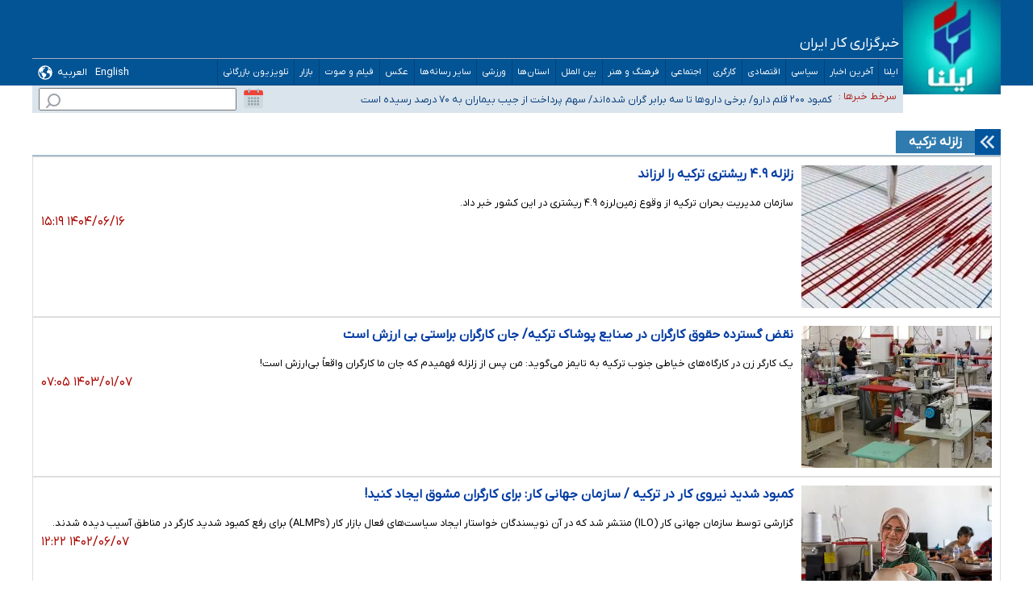

--- FILE ---
content_type: text/html; charset=UTF-8
request_url: https://www.ilna.ir/fa/tags/%D8%B2%D9%84%D8%B2%D9%84%D9%87_%D8%AA%D8%B1%DA%A9%DB%8C%D9%87
body_size: 20805
content:
<!doctype html>
<!--[if IE 9]><html class="ie ie9 lte9 dir-rtl lang-fa os-osx" lang="fa" data-ng-app="aasaamApp" dir="rtl"><![endif]-->
<!--[if (gt IE 9)|!(IE)]><!-->
<html class="dir-rtl lang-fa browser-chrome browser-chrome-131 os-osx" lang="fa" data-ng-app="aasaamApp" dir="rtl"><!--<![endif]-->

<head prefix="og: http://ogp.me/ns# fb: http://ogp.me/ns/fb#">
  <meta name="viewport" content="width=device-width, initial-scale=1">
  <meta charset="utf-8">
  <title>آخرین اخبار زلزله ترکیه | خبرگزاری ایلنا | ایلنا</title>
    <meta property="og:title" content="زلزله ترکیه | خبرگزاری ایلنا">
  <meta property="og:site_name" content="خبرگزاری ایلنا">
      <meta name="description" content="">
    <meta property="og:description" content="">
          <meta name="robots" content="noindex,follow">
          <!-- fav icon -->
    <link href="/favicon.ico" type="image/x-icon" rel="icon" />
    <link href="/favicon.ico" type="image/x-icon" rel="shortcut icon" />
    <!-- apple touch fav icon -->
    <link rel="apple-touch-icon" sizes="152x152" href="/favicon-152.png" />
    <link rel="apple-touch-icon" sizes="144x144" href="/favicon-144.png" />
    <link rel="apple-touch-icon" sizes="120x120" href="/favicon-120.png" />
    <link rel="apple-touch-icon" sizes="114x114" href="/favicon-114.png" />
    <link rel="apple-touch-icon" sizes="72x72" href="/favicon-72.png" />
    <link rel="apple-touch-icon-precomposed" href="/favicon-57.png" />
  
      <link href="https://www.ilna.ir/tags/%D8%B2%D9%84%D8%B2%D9%84%D9%87_%D8%AA%D8%B1%DA%A9%DB%8C%D9%87" rel="canonical">

        <link rel="stylesheet" href="/_v2/css/main_rtl.css?v=45e47105">
    
<link rel="preload" href="/_v2/css/main_rtl.css?v=45e47105" as="style" />
<link rel="preload" href="/_v2/lib/js/frameworks.min.js?v=45e47105" as="script" />
<link rel="preload" href="https://assets.ilna.ir/_v2/fonts/Droid.woff" as="font" type="font/woff" crossorigin>
<meta name="robots" content="max-image-preview:large">
<meta name="theme-color" content="#025495">
<link rel="dns-prefetch" href="//www.googletagmanager.com" />
<link rel="preconnect" href="https://www.googletagmanager.com" />
<link rel="preconnect" href="https://native-scripts.yektanet.com" />
<link rel="preconnect" href="https://player.tavoos.net/" />
<link rel="preconnect" href="https://assets.ilna.ir/" />
<link rel="preconnect" href="https://cdn.ilna.ir/" />


  <script>
    var socketAccess = '83s6i7nqmqtcuo7cgnq3p8ijg0';
    var refereData = {"type":0,"referer":null};
    var modelHits = [];
    var pageRefereData = "\/";
    var uHash = 'n6s6xD';
    var i18n = new Array();
    var masterConfig = {"domain":"ilna.ir","v":"45e47105","lang":"fa","blackHoleToken":"AAAAAhQDBgARIGQ3MmExMWY0MDQ4YTE0M2VhNTE5MGJiNWZiNzBhNGQ5BgERIGM5ZGFhZWZlMTg0ZDM5ZjBhZmFjYjk3ZWYyZjhkZWY4BgIRIDYwNTU0NGZiYmZhM2E1MjQ1ZDRkZjRjYTQ5OTU5OWE5","dir":"rtl","ajaxGeneration":true,"baseUrl":"\/","u":null,"wss":"55a24a936a67e21637f55eef7156dd21","debug":false};
    var currentTime = new Date('Thu, 29 Jan 2026 02:27:05 +0000');
    var isAdverHolderMode = false;
      </script>
      <script src="/_v2/lib/js/frameworks.min.js?v=45e47105"></script>
            <script src="/_v2/js/main.min.js?v=45e47105"></script>
  </head>
<body class="archive">
  <style>
.header_box h1, .header_box h2, .header_box span, .header_box a {padding: 4px 16px !important;}
.landing .top_news .landing_page_header {padding: 4px 16px !important;}
.search_container .service_news .header h4 {padding: 4px 16px !important;}
.news #newsCommentBoxForm .input_parent button {padding: 4px 16px !important;}
.news .primary_files{margin:10px auto;}
.noprint.zxc_mb.position_k5_cnt {min-height: 170px;}
#main_header .adv_title{flex-wrap: unset;}
#main_header .adv_title .title_date{width: 900px;}
#echo_details iframe {width: 100%;  aspect-ratio: 16/9;  max-width: 100%;height: auto;position: unset !important;border: none;}
.primary_files iframe {width: 100%;  aspect-ratio: 16/9;  max-width: 100%;}
.news .article_body #echo_details img{        height: auto;}

.news .article_body #echo_details video{margin : 0;}

.news #news_page_article .article_header .primary_files{
margin-bottom: 30px;
}

.landing .landing_news li h2{
-webkit-line-clamp: 2;
}

#nav_toggle .sub_menu {
flex-wrap:wrap;
}

.league_page iframe,
.tab_box iframe,
.iframe_border {
     padding-top: 9px;
}
.league_page .football_container div span {
   font-weight: bold;
   font-size: 1.4em;
   padding-bottom: 8px;
   margin-bottom: 24px;
   display: block;
   border-bottom: 4px solid #025495;
}
.column_one .zxc-mobile .type-resource-image img {
  display: block;
  height: auto !important;
  width: 100% !important;
}
.zxc > div {
     height: auto !important;
}
.fixed-zxc img {
width: 100% !important;
}
.news .column_one .zxc img {
  height: unset !important;
}
.news_article .video-js {
width: 100% !important;
}
    .fixedtop-zxc img,
    .fixedtop-zxc a,
    .fixedtop-zxc>div {
        width: 100% !important;
    }
.news_article iframe[src^="https://www.aparat.com"] {

width: 100%;
height: 398px;

}
.gallery_thumb .fancybox_items {
    min-height: 244px;
}
.fancybox-image, .fancybox-iframe {
    height: auto;
}
.new_top_adv .type-script {
  display: flex;
  justify-content: center;
}
</style>



<!-- start of yektanet script -->
<script>
            !function(e,t,n){e.yektanetAnalyticsObject=n,e[n]=e[n]||function(){e[n].q.push(arguments)},e[n].q=e[n].q||[];var a=t.getElementsByTagName("head")[0],r=new Date,c="https://cdn.yektanet.com/superscript/iuOyytBH/article.v1/yn_pub.js?v="+r.getFullYear().toString()+"0"+r.getMonth()+"0"+r.getDate()+"0"+r.getHours(),s=t.createElement("link");s.rel="preload",s.as="script",s.href=c,a.appendChild(s);var l=t.createElement("script");l.async=!0,l.src=c,a.appendChild(l)}(window,document,"yektanet");
        </script>
<!-- end of yektanet script -->

<!-- HEADER -->
<header id="main_header" class="main_header noprint">
	<div class="main_wrapper">
		<div class="header_parent">
			<div class="right_header">
				<div class="logo">
																		<a class="res" href="/" title="ایلنا">
								<img src="/images/logo.webp" alt="ایلنا" width="120" height="116" />
							</a>

															</div>
			</div>
			<div class="left_header">
				<div class="adv_title">
					<div class="title_date">
													<span>
								خبرگزاری کار ایران
							</span>
												
					</div>
					<!-- POSITION_B1 -->
					<div class="noprint header_adv">
											</div>
					<!-- END POSITION_B1 -->
				</div>
				<div class="main_menu">
					<nav class="main_nav">
						<div class="close_menu">
							<svg xmlns="http://www.w3.org/2000/svg" width="35" height="35" viewBox="0 0 15 15">
								<path fill="#3a678a" d="M3.64 2.27L7.5 6.13l3.84-3.84A.92.92 0 0 1 12 2a1 1 0 0 1 1 1a.9.9 0 0 1-.27.66L8.84 7.5l3.89 3.89A.9.9 0 0 1 13 12a1 1 0 0 1-1 1a.92.92 0 0 1-.69-.27L7.5 8.87l-3.85 3.85A.92.92 0 0 1 3 13a1 1 0 0 1-1-1a.9.9 0 0 1 .27-.66L6.16 7.5L2.27 3.61A.9.9 0 0 1 2 3a1 1 0 0 1 1-1c.24.003.47.1.64.27Z" />
							</svg>
						</div>
													
  
    <ul  id="nav_toggle" itemscope="" itemtype="http://schema.org/SiteNavigationElement">
              <li class="">
          <a href="/" title="ایلنا">
            ایلنا          </a>
                            </li>
              <li class="">
          <a href="/بخش-%D8%A7%D8%AE%D8%A8%D8%A7%D8%B1-2" title="آخرین اخبار">
            آخرین اخبار          </a>
                            </li>
              <li class="">
          <a href="/بخش-%D8%B3%DB%8C%D8%A7%D8%B3%DB%8C-3" title=" سیاسی">
             سیاسی          </a>
                      <span class="submenu_mobile_icn">
              <svg xmlns="http://www.w3.org/2000/svg" width="20" height="20" viewBox="0 0 1024 1024">
                <path fill="white" d="M104.704 338.752a64 64 0 0 1 90.496 0l316.8 316.8l316.8-316.8a64 64 0 0 1 90.496 90.496L557.248 791.296a64 64 0 0 1-90.496 0L104.704 429.248a64 64 0 0 1 0-90.496z" />
              </svg> </span>
                    
    <ul  class="sub_menu" itemscope="" itemtype="http://schema.org/SiteNavigationElement">
              <li class="">
          <a href="/بخش-%D8%B3%DB%8C%D8%A7%D8%B3%D8%AA-%D8%AF%D8%A7%D8%AE%D9%84%DB%8C-24" title=" سیاست داخلی">
             سیاست داخلی          </a>
                            </li>
              <li class="">
          <a href="/بخش-%D9%85%D8%AC%D9%84%D8%B3-25" title=" مجلس">
             مجلس          </a>
                            </li>
              <li class="">
          <a href="/بخش-%D8%B3%DB%8C%D8%A7%D8%B3%D8%AA-%D8%AE%D8%A7%D8%B1%D8%AC%DB%8C-26" title=" سیاست خارجی">
             سیاست خارجی          </a>
                            </li>
              <li class="">
          <a href="/بخش-%D8%AF%D9%88%D9%84%D8%AA-27" title=" دولت">
             دولت          </a>
                            </li>
              <li class="">
          <a href="/بخش-%D8%AD%D9%82%D9%88%D9%82%DB%8C-%D9%82%D8%B6%D8%A7%DB%8C%DB%8C-122" title=" حقوقی قضایی">
             حقوقی قضایی          </a>
                            </li>
              <li class="">
          <a href="/بخش-%D8%A7%D9%86%D8%AA%D8%AE%D8%A7%D8%A8%D8%A7%D8%AA-113" title=" انتخابات">
             انتخابات          </a>
                            </li>
              <li class="">
          <a href="/بخش-%D8%AF%D9%81%D8%A7%D8%B9%DB%8C-%D8%A7%D9%85%D9%86%DB%8C%D8%AA%DB%8C-121" title=" دفاعی - امنيتی">
             دفاعی - امنيتی          </a>
                            </li>
                </ul>

          </li>
              <li class="">
          <a href="/بخش-%D8%A7%D9%82%D8%AA%D8%B5%D8%A7%D8%AF%DB%8C-4" title="اقتصادی">
            اقتصادی          </a>
                      <span class="submenu_mobile_icn">
              <svg xmlns="http://www.w3.org/2000/svg" width="20" height="20" viewBox="0 0 1024 1024">
                <path fill="white" d="M104.704 338.752a64 64 0 0 1 90.496 0l316.8 316.8l316.8-316.8a64 64 0 0 1 90.496 90.496L557.248 791.296a64 64 0 0 1-90.496 0L104.704 429.248a64 64 0 0 1 0-90.496z" />
              </svg> </span>
                    
    <ul  class="sub_menu" itemscope="" itemtype="http://schema.org/SiteNavigationElement">
              <li class="">
          <a href="/بخش-%DA%A9%D9%84%D8%A7%D9%86-%D9%BE%D9%88%D9%84%DB%8C-%D9%85%D8%A7%D9%84%DB%8C-149" title="كلان ، پولی ، مالی">
            كلان ، پولی ، مالی          </a>
                            </li>
              <li class="">
          <a href="/بخش-%D9%86%D9%81%D8%AA-%D8%A7%D9%86%D8%B1%DA%98%DB%8C-31" title="نفت و  انرژی">
            نفت و  انرژی          </a>
                            </li>
              <li class="">
          <a href="/بخش-%D9%81%D9%88%D9%84%D8%A7%D8%AF-%D9%85%D8%B9%D8%AF%D9%86-264" title=" فولاد و معدن">
             فولاد و معدن          </a>
                            </li>
              <li class="">
          <a href="/بخش-%D8%B1%D8%A7%D9%87-%D9%85%D8%B3%DA%A9%D9%86-33" title=" راه و مسکن">
             راه و مسکن          </a>
                            </li>
              <li class="">
          <a href="/بخش-%D8%AA%D9%88%D9%84%DB%8C%D8%AF-%D8%AA%D8%AC%D8%A7%D8%B1%D8%AA-%D8%AE%D8%AF%D9%85%D8%A7%D8%AA-32" title="تولید ، تجارت ، خدمات">
            تولید ، تجارت ، خدمات          </a>
                            </li>
              <li class="">
          <a href="/بخش-%D9%81%D9%86-%D8%A2%D9%88%D8%B1%DB%8C-158" title="  فن آوری ">
              فن آوری           </a>
                            </li>
              <li class="">
          <a href="/بخش-%D9%85%D9%86%D8%A7%D8%B7%D9%82-%D8%A2%D8%B2%D8%A7%D8%AF-30" title=" مناطق آزاد ">
             مناطق آزاد           </a>
                            </li>
              <li class="">
          <a href="/بخش-%DA%A9%D8%A7%D8%B1-%D8%A2%D9%81%D8%B1%DB%8C%D9%86%D8%A7%D9%86-%D8%A8%D8%B1%D8%AA%D8%B1-186" title=" کار آفرینان برتر">
             کار آفرینان برتر          </a>
                            </li>
              <li class="">
          <a href="/بخش-%D8%A8%D9%86%DA%AF%D8%A7%D9%87-%D9%87%D8%A7-206" title=" بنگاه‌ها">
             بنگاه‌ها          </a>
                            </li>
              <li class="">
          <a href="/بخش-%D8%A8%D8%A7%D9%86%DA%A9-%D8%A8%D9%88%D8%B1%D8%B3-%D8%A8%DB%8C%D9%85%D9%87-34" title=" بانک، بورس، بیمه">
             بانک، بورس، بیمه          </a>
                            </li>
              <li class="">
          <a href="/بخش-%DA%A9%D8%B4%D8%A7%D9%88%D8%B1%D8%B2%DB%8C-267" title=" کشاورزی">
             کشاورزی          </a>
                            </li>
                </ul>

          </li>
              <li class="">
          <a href="/بخش-%DA%A9%D8%A7%D8%B1%DA%AF%D8%B1%DB%8C-9" title=" کارگری">
             کارگری          </a>
                      <span class="submenu_mobile_icn">
              <svg xmlns="http://www.w3.org/2000/svg" width="20" height="20" viewBox="0 0 1024 1024">
                <path fill="white" d="M104.704 338.752a64 64 0 0 1 90.496 0l316.8 316.8l316.8-316.8a64 64 0 0 1 90.496 90.496L557.248 791.296a64 64 0 0 1-90.496 0L104.704 429.248a64 64 0 0 1 0-90.496z" />
              </svg> </span>
                    
    <ul  class="sub_menu" itemscope="" itemtype="http://schema.org/SiteNavigationElement">
              <li class="">
          <a href="/بخش-%D8%B1%D9%88%D8%A7%D8%A8%D8%B7-%DA%A9%D8%A7%D8%B1-38" title=" روابط کار">
             روابط کار          </a>
                            </li>
              <li class="">
          <a href="/بخش-%D8%AD%D9%88%D8%A7%D8%AF%D8%AB-%DA%A9%D8%A7%D8%B1-41" title=" حوادث کار">
             حوادث کار          </a>
                            </li>
              <li class="">
          <a href="/بخش-%D9%85%D8%B3%D8%AA%D9%85%D8%B1%DB%8C-%D8%A8%DA%AF%DB%8C%D8%B1%D8%A7%D9%86-37" title="مستمری بگیران">
            مستمری بگیران          </a>
                            </li>
              <li class="">
          <a href="/بخش-%D9%88%D8%A7%D8%AD%D8%AF%D9%87%D8%A7-39" title="  واحدها">
              واحدها          </a>
                            </li>
              <li class="">
          <a href="/بخش-%D9%85%D9%87%D8%A7%D8%B1%D8%AA-222" title=" مهارت">
             مهارت          </a>
                            </li>
                </ul>

          </li>
              <li class="">
          <a href="/بخش-%D8%A7%D8%AC%D8%AA%D9%85%D8%A7%D8%B9%DB%8C-5" title=" اجتماعی">
             اجتماعی          </a>
                      <span class="submenu_mobile_icn">
              <svg xmlns="http://www.w3.org/2000/svg" width="20" height="20" viewBox="0 0 1024 1024">
                <path fill="white" d="M104.704 338.752a64 64 0 0 1 90.496 0l316.8 316.8l316.8-316.8a64 64 0 0 1 90.496 90.496L557.248 791.296a64 64 0 0 1-90.496 0L104.704 429.248a64 64 0 0 1 0-90.496z" />
              </svg> </span>
                    
    <ul  class="sub_menu" itemscope="" itemtype="http://schema.org/SiteNavigationElement">
              <li class="">
          <a href="/بخش-%D9%85%D8%AD%DB%8C%D8%B7-%D8%B2%DB%8C%D8%B3%D8%AA-48" title="  محیط زیست ">
              محیط زیست           </a>
                            </li>
              <li class="">
          <a href="/بخش-%D8%B4%D9%87%D8%B1%DB%8C-47" title=" شهری">
             شهری          </a>
                            </li>
              <li class="">
          <a href="/بخش-%D8%B3%D9%84%D8%A7%D9%85%D8%AA-%D8%B1%D9%81%D8%A7%D9%87-%D8%A7%D8%AC%D8%AA%D9%85%D8%A7%D8%B9%DB%8C-52" title=" سلامت و رفاه ">
             سلامت و رفاه           </a>
                            </li>
              <li class="">
          <a href="/بخش-%D8%A2%D9%85%D9%88%D8%B2%D8%B4-49" title="آموزش">
            آموزش          </a>
                            </li>
              <li class="">
          <a href="/بخش-%D8%A7%D9%86%D8%AA%D8%B8%D8%A7%D9%85%DB%8C-%D8%AD%D9%88%D8%A7%D8%AF%D8%AB-51" title="  انتظامی حوادث">
              انتظامی حوادث          </a>
                            </li>
              <li class="">
          <a href="/بخش-%D8%AC%D8%A7%D9%85%D8%B9%D9%87-205" title=" جامعه">
             جامعه          </a>
                            </li>
                </ul>

          </li>
              <li class="">
          <a href="/بخش-%D9%81%D8%B1%D9%87%D9%86%DA%AF-%D9%87%D9%86%D8%B1-6" title=" فرهنگ و هنر">
             فرهنگ و هنر          </a>
                      <span class="submenu_mobile_icn">
              <svg xmlns="http://www.w3.org/2000/svg" width="20" height="20" viewBox="0 0 1024 1024">
                <path fill="white" d="M104.704 338.752a64 64 0 0 1 90.496 0l316.8 316.8l316.8-316.8a64 64 0 0 1 90.496 90.496L557.248 791.296a64 64 0 0 1-90.496 0L104.704 429.248a64 64 0 0 1 0-90.496z" />
              </svg> </span>
                    
    <ul  class="sub_menu" itemscope="" itemtype="http://schema.org/SiteNavigationElement">
              <li class="">
          <a href="/بخش-%DA%A9%D8%AA%D8%A7%D8%A8-%D8%A7%D9%86%D8%AF%DB%8C%D8%B4%D9%87-61" title="کتاب و اندیشه">
            کتاب و اندیشه          </a>
                            </li>
              <li class="">
          <a href="/بخش-%D8%B3%DB%8C%D9%86%D9%85%D8%A7-%D8%AA%D8%A6%D8%A7%D8%AA%D8%B1-203" title=" سینما و تئاتر">
             سینما و تئاتر          </a>
                            </li>
              <li class="">
          <a href="/بخش-%D9%85%D9%88%D8%B3%DB%8C%D9%82%DB%8C-%D9%87%D9%86%D8%B1%D9%87%D8%A7%DB%8C-%D8%AA%D8%AC%D8%B3%D9%85%DB%8C-60" title="موسیقی و هنرهای تجسمی">
            موسیقی و هنرهای تجسمی          </a>
                            </li>
              <li class="">
          <a href="/بخش-%D8%B1%D8%B3%D8%A7%D9%86%D9%87-57" title="رسانه ">
            رسانه           </a>
                            </li>
              <li class="">
          <a href="/بخش-%D9%85%DB%8C%D8%B1%D8%A7%D8%AB-%D9%81%D8%B1%D9%87%D9%86%DA%AF%DB%8C-%DA%AF%D8%B1%D8%AF%D8%B4%DA%AF%D8%B1%DB%8C-176" title=" میراث فرهنگی و گردشگری">
             میراث فرهنگی و گردشگری          </a>
                            </li>
                </ul>

          </li>
              <li class="">
          <a href="/بخش-%D8%A8%DB%8C%D9%86-%D8%A7%D9%84%D9%85%D9%84%D9%84-8" title=" بین الملل">
             بین الملل          </a>
                            </li>
              <li class="">
          <a href="/بخش-%D8%A7%D8%B3%D8%AA%D8%A7%D9%86-%D9%87%D8%A7-15" title=" استان‌ها">
             استان‌ها          </a>
                      <span class="submenu_mobile_icn">
              <svg xmlns="http://www.w3.org/2000/svg" width="20" height="20" viewBox="0 0 1024 1024">
                <path fill="white" d="M104.704 338.752a64 64 0 0 1 90.496 0l316.8 316.8l316.8-316.8a64 64 0 0 1 90.496 90.496L557.248 791.296a64 64 0 0 1-90.496 0L104.704 429.248a64 64 0 0 1 0-90.496z" />
              </svg> </span>
                    
    <ul  class="sub_menu" itemscope="" itemtype="http://schema.org/SiteNavigationElement">
              <li class="">
          <a href="/بخش-%D8%A2%D8%B0%D8%B1%D8%A8%D8%A7%DB%8C%D8%AC%D8%A7%D9%86-%D8%B4%D8%B1%D9%82%DB%8C-82" title=" آذربایجان شرقی">
             آذربایجان شرقی          </a>
                            </li>
              <li class="">
          <a href="/بخش-%D8%A2%D8%B0%D8%B1%D8%A8%D8%A7%DB%8C%D8%AC%D8%A7%D9%86-%D8%BA%D8%B1%D8%A8%DB%8C-83" title=" آذربایجان غربی">
             آذربایجان غربی          </a>
                            </li>
              <li class="">
          <a href="/بخش-%D8%A7%D8%B1%D8%AF%D8%A8%DB%8C%D9%84-84" title="  اردبیل">
              اردبیل          </a>
                            </li>
              <li class="">
          <a href="/بخش-%D8%A7%D8%B5%D9%81%D9%87%D8%A7%D9%86-85" title="  اصفهان">
              اصفهان          </a>
                            </li>
              <li class="">
          <a href="/بخش-%D8%A7%D9%84%D8%A8%D8%B1%D8%B2-86" title=" البرز">
             البرز          </a>
                            </li>
              <li class="">
          <a href="/بخش-%D8%A7%DB%8C%D9%84%D8%A7%D9%85-87" title="  ایلام">
              ایلام          </a>
                            </li>
              <li class="">
          <a href="/بخش-%D8%A8%D9%88%D8%B4%D9%87%D8%B1-88" title=" بوشهر">
             بوشهر          </a>
                            </li>
              <li class="">
          <a href="/بخش-%D8%AA%D9%87%D8%B1%D8%A7%D9%86-89" title=" تهران">
             تهران          </a>
                            </li>
              <li class="">
          <a href="/بخش-%DA%86%D9%87%D8%A7%D8%B1%D9%85%D8%AD%D8%A7%D9%84-%D8%A8%D8%AE%D8%AA%DB%8C%D8%A7%D8%B1%DB%8C-90" title="  چهارمحال و بختیاری">
              چهارمحال و بختیاری          </a>
                            </li>
              <li class="">
          <a href="/بخش-%D8%AE%D8%B1%D8%A7%D8%B3%D8%A7%D9%86-%D8%AC%D9%86%D9%88%D8%A8%DB%8C-91" title=" خراسان جنوبی">
             خراسان جنوبی          </a>
                            </li>
              <li class="">
          <a href="/بخش-%D8%AE%D8%B1%D8%A7%D8%B3%D8%A7%D9%86-%D8%B1%D8%B6%D9%88%DB%8C-92" title=" خراسان رضوی">
             خراسان رضوی          </a>
                            </li>
              <li class="">
          <a href="/بخش-%D8%AE%D8%B1%D8%A7%D8%B3%D8%A7%D9%86-%D8%B4%D9%85%D8%A7%D9%84%DB%8C-93" title=" خراسان شمالی">
             خراسان شمالی          </a>
                            </li>
              <li class="">
          <a href="/بخش-%D8%AE%D9%88%D8%B2%D8%B3%D8%AA%D8%A7%D9%86-94" title=" خوزستان">
             خوزستان          </a>
                            </li>
              <li class="">
          <a href="/بخش-%D8%B2%D9%86%D8%AC%D8%A7%D9%86-95" title="  زنجان">
              زنجان          </a>
                            </li>
              <li class="">
          <a href="/بخش-%D8%B3%D9%85%D9%86%D8%A7%D9%86-96" title=" سمنان">
             سمنان          </a>
                            </li>
              <li class="">
          <a href="/بخش-%D9%81%D8%A7%D8%B1%D8%B3-97" title=" فارس">
             فارس          </a>
                            </li>
              <li class="">
          <a href="/بخش-%D9%82%D8%B2%D9%88%DB%8C%D9%86-98" title=" قزوین">
             قزوین          </a>
                            </li>
              <li class="">
          <a href="/بخش-%D9%82%D9%85-99" title="  قم">
              قم          </a>
                            </li>
              <li class="">
          <a href="/بخش-%DA%A9%D8%B1%D8%AF%D8%B3%D8%AA%D8%A7%D9%86-101" title=" کردستان">
             کردستان          </a>
                            </li>
              <li class="">
          <a href="/بخش-%DA%A9%D8%B1%D9%85%D8%A7%D9%86-102" title=" کرمان">
             کرمان          </a>
                            </li>
              <li class="">
          <a href="/بخش-%DA%A9%D8%B1%D9%85%D8%A7%D9%86%D8%B4%D8%A7%D9%87-103" title=" کرمانشاه">
             کرمانشاه          </a>
                            </li>
              <li class="">
          <a href="/بخش-%DA%A9%D9%87%DA%A9%DB%8C%D9%84%D9%88%DB%8C%D9%87-%D8%A8%D9%88%DB%8C%D8%B1-%D8%A7%D8%AD%D9%85%D8%AF-104" title="  کهکیلویه و بویر احمد">
              کهکیلویه و بویر احمد          </a>
                            </li>
              <li class="">
          <a href="/بخش-%DA%AF%D9%84%D8%B3%D8%AA%D8%A7%D9%86-105" title=" گلستان">
             گلستان          </a>
                            </li>
              <li class="">
          <a href="/بخش-%DA%AF%DB%8C%D9%84%D8%A7%D9%86-106" title=" گیلان">
             گیلان          </a>
                            </li>
              <li class="">
          <a href="/بخش-%D9%84%D8%B1%D8%B3%D8%AA%D8%A7%D9%86-107" title=" لرستان">
             لرستان          </a>
                            </li>
              <li class="">
          <a href="/بخش-%D9%85%D8%A7%D8%B2%D9%86%D8%AF%D8%B1%D8%A7%D9%86-108" title=" مازندران">
             مازندران          </a>
                            </li>
              <li class="">
          <a href="/بخش-%D9%85%D8%B1%DA%A9%D8%B2%DB%8C-109" title="  مرکزی">
              مرکزی          </a>
                            </li>
              <li class="">
          <a href="/بخش-%D9%87%D8%B1%D9%85%D8%B2%DA%AF%D8%A7%D9%86-110" title=" هرمزگان">
             هرمزگان          </a>
                            </li>
              <li class="">
          <a href="/بخش-%D9%87%D9%85%D8%AF%D8%A7%D9%86-111" title="  همدان">
              همدان          </a>
                            </li>
              <li class="">
          <a href="/بخش-%DB%8C%D8%B2%D8%AF-112" title=" یزد">
             یزد          </a>
                            </li>
              <li class="">
          <a href="/بخش-%D8%B3%DB%8C%D8%B3%D8%AA%D8%A7%D9%86-%D8%A8%D9%84%D9%88%DA%86%D8%B3%D8%AA%D8%A7%D9%86-131" title=" سیستان و بلوچستان">
             سیستان و بلوچستان          </a>
                            </li>
                </ul>

          </li>
              <li class="">
          <a href="/بخش-%D9%88%D8%B1%D8%B2%D8%B4%DB%8C-7" title=" ورزشی">
             ورزشی          </a>
                      <span class="submenu_mobile_icn">
              <svg xmlns="http://www.w3.org/2000/svg" width="20" height="20" viewBox="0 0 1024 1024">
                <path fill="white" d="M104.704 338.752a64 64 0 0 1 90.496 0l316.8 316.8l316.8-316.8a64 64 0 0 1 90.496 90.496L557.248 791.296a64 64 0 0 1-90.496 0L104.704 429.248a64 64 0 0 1 0-90.496z" />
              </svg> </span>
                    
    <ul  class="sub_menu" itemscope="" itemtype="http://schema.org/SiteNavigationElement">
              <li class="">
          <a href="/بخش-%D8%AC%D8%A7%D9%85-%D8%AC%D9%87%D8%A7%D9%86%DB%8C-72" title=" جام جهانی ">
             جام جهانی           </a>
                            </li>
              <li class="">
          <a href="/بخش-%D9%88%D8%B1%D8%B2%D8%B4-%D8%A7%DB%8C%D8%B1%D8%A7%D9%86-66" title=" ورزش ایران">
             ورزش ایران          </a>
                            </li>
              <li class="">
          <a href="/بخش-%D9%88%D8%B1%D8%B2%D8%B4-%D8%AC%D9%87%D8%A7%D9%86-67" title="  ورزش جهان">
              ورزش جهان          </a>
                            </li>
              <li class="">
          <a href="/بخش-%DA%A9%D8%B4%D8%AA%DB%8C-68" title="  کشتی">
              کشتی          </a>
                            </li>
              <li class="">
          <a href="/بخش-%D9%81%D9%88%D8%AA%D8%A8%D8%A7%D9%84-69" title=" فوتبال">
             فوتبال          </a>
                            </li>
              <li class="">
          <a href="/بخش-%D9%88%D8%B1%D8%B2%D8%B4-%DA%A9%D8%A7%D8%B1%DA%AF%D8%B1%DB%8C-170" title=" ورزش کارگری">
             ورزش کارگری          </a>
                            </li>
              <li class="">
          <a href="/بخش-%D9%84%DB%8C%DA%AF-%D8%A8%D8%B1%D8%AA%D8%B1-%D9%81%D9%88%D8%AA%D8%A8%D8%A7%D9%84-%D8%A7%DB%8C%D8%B1%D8%A7%D9%86-209" title=" لیگ برتر فوتبال ایران">
             لیگ برتر فوتبال ایران          </a>
                            </li>
              <li class="">
          <a href="/بخش-%D9%84%DB%8C%DA%AF-%D8%AF%D8%B3%D8%AA%D9%87-%D8%A7%D9%88%D9%84-%D9%81%D9%88%D8%AA%D8%A8%D8%A7%D9%84-%D8%A2%D8%B2%D8%A7%D8%AF%DA%AF%D8%A7%D9%86-210" title=" لیگ دسته اول فوتبال آزادگان">
             لیگ دسته اول فوتبال آزادگان          </a>
                            </li>
              <li class="">
          <a href="/بخش-%D9%88%DB%8C%D8%AF%D8%A6%D9%88-%D9%88%D8%B1%D8%B2%D8%B4%DB%8C-254" title=" ویدئو ورزشی">
             ویدئو ورزشی          </a>
                            </li>
                </ul>

          </li>
              <li class="">
          <a href="/بخش-%D8%B3%D8%A7%DB%8C%D8%B1-%D8%B1%D8%B3%D8%A7%D9%86%D9%87-%D9%87%D8%A7-10" title="سایر رسانه‌ها">
            سایر رسانه‌ها          </a>
                      <span class="submenu_mobile_icn">
              <svg xmlns="http://www.w3.org/2000/svg" width="20" height="20" viewBox="0 0 1024 1024">
                <path fill="white" d="M104.704 338.752a64 64 0 0 1 90.496 0l316.8 316.8l316.8-316.8a64 64 0 0 1 90.496 90.496L557.248 791.296a64 64 0 0 1-90.496 0L104.704 429.248a64 64 0 0 1 0-90.496z" />
              </svg> </span>
                    
    <ul  class="sub_menu" itemscope="" itemtype="http://schema.org/SiteNavigationElement">
              <li class="">
          <a href="/بخش-%D9%85%D9%86%D8%A7%D8%B3%D8%A8%D8%AA-%D9%87%D8%A7%DB%8C-%D9%85%D8%B0%D9%87%D8%A8%DB%8C-79" title=" مناسبت‌های مذهبی">
             مناسبت‌های مذهبی          </a>
                            </li>
              <li class="">
          <a href="/بخش-%D9%86%D9%85%D8%A7%DB%8C%D8%B4%DA%AF%D8%A7%D9%87-%D9%87%D8%A7-75" title=" نمایشگاه‌ها">
             نمایشگاه‌ها          </a>
                            </li>
                </ul>

          </li>
              <li class="">
          <a href="/بخش-%D8%B9%DA%A9%D8%B3-14" title=" عکس">
             عکس          </a>
                            </li>
              <li class="">
          <a href="/بخش-%D9%81%DB%8C%D9%84%D9%85-%D8%B5%D9%88%D8%AA-153" title=" فیلم و صوت">
             فیلم و صوت          </a>
                            </li>
              <li class="">
          <a href="/بخش-%D8%A8%D8%A7%D8%B2%D8%A7%D8%B1-248" title=" بازار">
             بازار          </a>
                      <span class="submenu_mobile_icn">
              <svg xmlns="http://www.w3.org/2000/svg" width="20" height="20" viewBox="0 0 1024 1024">
                <path fill="white" d="M104.704 338.752a64 64 0 0 1 90.496 0l316.8 316.8l316.8-316.8a64 64 0 0 1 90.496 90.496L557.248 791.296a64 64 0 0 1-90.496 0L104.704 429.248a64 64 0 0 1 0-90.496z" />
              </svg> </span>
                    
    <ul  class="sub_menu" itemscope="" itemtype="http://schema.org/SiteNavigationElement">
              <li class="">
          <a href="/بخش-%D9%84%D9%88%D8%A7%D8%B2%D9%85-%D8%AE%D8%A7%D9%86%DA%AF%DB%8C-252" title=" لوازم خانگی">
             لوازم خانگی          </a>
                            </li>
              <li class="">
          <a href="/بخش-%DA%A9%D9%81%D8%B4-%D9%BE%D9%88%D8%B4%D8%A7%DA%A9-253" title="کفش و پوشاک">
            کفش و پوشاک          </a>
                            </li>
              <li class="">
          <a href="/بخش-%D9%86%D9%85%D8%A7%DB%8C%D8%B4%DA%AF%D8%A7%D9%87-%D9%87%D8%A7-75" title=" اخبار نمایشگاه‌ها">
             اخبار نمایشگاه‌ها          </a>
                            </li>
              <li class="">
          <a href="/بخش-%D8%B4%D9%87%D8%B1%DA%A9-%D9%87%D8%A7%DB%8C-%D8%B5%D9%86%D8%B9%D8%AA%DB%8C-269" title=" شهرک های صنعتی">
             شهرک های صنعتی          </a>
                            </li>
              <li class="">
          <a href="/بخش-%D8%B5%D9%86%D8%A7%DB%8C%D8%B9-%D8%BA%D8%B0%D8%A7%DB%8C%DB%8C-271" title=" صنایع غذایی">
             صنایع غذایی          </a>
                            </li>
              <li class="">
          <a href="/بخش-%D8%B5%D9%86%D8%B9%D8%AA-%D8%B3%DB%8C%D9%85%D8%A7%D9%86-278" title=" صنعت سیمان">
             صنعت سیمان          </a>
                            </li>
              <li class="">
          <a href="/بخش-%D8%AE%D8%A7%D9%86%D9%87-%D8%B5%D9%85%D8%AA-%D8%A7%DB%8C%D8%B1%D8%A7%D9%86-279" title="خانه صمت ایران">
            خانه صمت ایران          </a>
                            </li>
              <li class="">
          <a href="/بخش-%D8%B5%D9%88%D8%AA-%D8%AA%D8%B5%D9%88%DB%8C%D8%B1-280" title=" صوت و تصویر">
             صوت و تصویر          </a>
                            </li>
                </ul>

          </li>
              <li class="">
          <a href="/بخش-%D8%AA%D9%84%D9%88%DB%8C%D8%B2%DB%8C%D9%88%D9%86-%D8%A8%D8%A7%D8%B2%D8%B1%DA%AF%D8%A7%D9%86%DB%8C-265" title="تلویزیون بازرگانی">
            تلویزیون بازرگانی          </a>
                            </li>
                </ul>

  
											</nav>
					<div class="menu_buttons">
						<button name="منو" title="منو" class="show_menu">
							<svg xmlns="http://www.w3.org/2000/svg" aria-hidden="true" role="img" width="3em" height="3em" preserveAspectRatio="xMidYMid meet" viewBox="0 0 24 24">
								<path d="M3 16h18v2H3v-2zm0-5h18v2H3v-2zm0-5h18v2H3V6z" fill="#fff" />
							</svg>
						</button>
						<button name="سرچ" title="سرچ" class="search_menu">
							<svg xmlns="http://www.w3.org/2000/svg" width="24" height="24" viewBox="0 0 24 24">
								<g transform="translate(24 0) scale(-1 1)">
									<g id="evaSearchOutline0">
										<g id="evaSearchOutline1">
											<path id="evaSearchOutline2" fill="#fff" d="m20.71 19.29l-3.4-3.39A7.92 7.92 0 0 0 19 11a8 8 0 1 0-8 8a7.92 7.92 0 0 0 4.9-1.69l3.39 3.4a1 1 0 0 0 1.42 0a1 1 0 0 0 0-1.42ZM5 11a6 6 0 1 1 6 6a6 6 0 0 1-6-6Z"></path>
										</g>
									</g>
								</g>
							</svg>
						</button>
					</div>
					<div class="lang_type">
													<a class="block en_lan " href="/en">
								English
							</a>
						
						
													<a class="block ar_lan " href="/ar">
								العربیه
							</a>
												<svg xmlns="http://www.w3.org/2000/svg" width="20" height="20" viewBox="0 0 512 512">
							<path fill="#fff" d="M414.39 97.74A224 224 0 1 0 97.61 414.52A224 224 0 1 0 414.39 97.74ZM64 256.13a191.63 191.63 0 0 1 6.7-50.31c7.34 15.8 18 29.45 25.25 45.66c9.37 20.84 34.53 15.06 45.64 33.32c9.86 16.21-.67 36.71 6.71 53.67c5.36 12.31 18 15 26.72 24c8.91 9.08 8.72 21.52 10.08 33.36a305.36 305.36 0 0 0 7.45 41.27c0 .1 0 .21.08.31C117.8 411.13 64 339.8 64 256.13Zm192 192a193.12 193.12 0 0 1-32-2.68c.11-2.71.16-5.24.43-7c2.43-15.9 10.39-31.45 21.13-43.35c10.61-11.74 25.15-19.68 34.11-33c8.78-13 11.41-30.5 7.79-45.69c-5.33-22.44-35.82-29.93-52.26-42.1c-9.45-7-17.86-17.82-30.27-18.7c-5.72-.4-10.51.83-16.18-.63c-5.2-1.35-9.28-4.15-14.82-3.42c-10.35 1.36-16.88 12.42-28 10.92c-10.55-1.41-21.42-13.76-23.82-23.81c-3.08-12.92 7.14-17.11 18.09-18.26c4.57-.48 9.7-1 14.09.68c5.78 2.14 8.51 7.8 13.7 10.66c9.73 5.34 11.7-3.19 10.21-11.83c-2.23-12.94-4.83-18.21 6.71-27.12c8-6.14 14.84-10.58 13.56-21.61c-.76-6.48-4.31-9.41-1-15.86c2.51-4.91 9.4-9.34 13.89-12.27c11.59-7.56 49.65-7 34.1-28.16c-4.57-6.21-13-17.31-21-18.83c-10-1.89-14.44 9.27-21.41 14.19c-7.2 5.09-21.22 10.87-28.43 3c-9.7-10.59 6.43-14.06 10-21.46c1.65-3.45 0-8.24-2.78-12.75q5.41-2.28 11-4.23a15.6 15.6 0 0 0 8 3c6.69.44 13-3.18 18.84 1.38c6.48 5 11.15 11.32 19.75 12.88c8.32 1.51 17.13-3.34 19.19-11.86c1.25-5.18 0-10.65-1.2-16a190.83 190.83 0 0 1 105 32.21c-2-.76-4.39-.67-7.34.7c-6.07 2.82-14.67 10-15.38 17.12c-.81 8.08 11.11 9.22 16.77 9.22c8.5 0 17.11-3.8 14.37-13.62c-1.19-4.26-2.81-8.69-5.42-11.37a193.27 193.27 0 0 1 18 14.14c-.09.09-.18.17-.27.27c-5.76 6-12.45 10.75-16.39 18.05c-2.78 5.14-5.91 7.58-11.54 8.91c-3.1.73-6.64 1-9.24 3.08c-7.24 5.7-3.12 19.4 3.74 23.51c8.67 5.19 21.53 2.75 28.07-4.66c5.11-5.8 8.12-15.87 17.31-15.86a15.4 15.4 0 0 1 10.82 4.41c3.8 3.94 3.05 7.62 3.86 12.54c1.43 8.74 9.14 4 13.83-.41a192.12 192.12 0 0 1 9.24 18.77c-5.16 7.43-9.26 15.53-21.67 6.87c-7.43-5.19-12-12.72-21.33-15.06c-8.15-2-16.5.08-24.55 1.47c-9.15 1.59-20 2.29-26.94 9.22c-6.71 6.68-10.26 15.62-17.4 22.33c-13.81 13-19.64 27.19-10.7 45.57c8.6 17.67 26.59 27.26 46 26c19.07-1.27 38.88-12.33 38.33 15.38c-.2 9.81 1.85 16.6 4.86 25.71c2.79 8.4 2.6 16.54 3.24 25.21a158 158 0 0 0 4.74 30.07A191.75 191.75 0 0 1 256 448.13Z" />
						</svg>
					</div>
				</div>
			</div>

		</div>
	</div>
</header><!-- END OF HEADER -->
<main>
	
  	<div class="main_wrapper nopad">
		<div class="sticky_search">
			<!-- STICKY -->
			
            <div class="stickynews_cnt">
            <div class="stickynews">
                <div class="viticker_icon">
                    <span>
                                                    سرخط خبرها :
                                            </span>
                </div>
                <ul class="newsticker" itemscope="" itemtype="https://schema.org/CreativeWork" data-element-name="STICKY">
                                            <li>
                            <a href="/بخش-%D8%A7%D8%AC%D8%AA%D9%85%D8%A7%D8%B9%DB%8C-5/1745157-%D8%A2%D8%BA%D8%A7%D8%B2-%D9%85%D8%B1%D8%AD%D9%84%D9%87-%D8%AF%D9%88%D9%85-%D9%BE%D8%B1%D8%AF%D8%A7%D8%AE%D8%AA-%DA%A9%D8%A7%D9%84%D8%A7%D8%A8%D8%B1%DA%AF-%D8%A7%D8%B2-%D8%A8%D9%87%D9%85%D9%86" target="_blank" title="آغاز مرحله دوم پرداخت کالابرگ از ۱۵ بهمن" itemprop="url">
                                آغاز مرحله دوم پرداخت کالابرگ از ۱۵ بهمن                            </a>
                        </li>
                                            <li>
                            <a href="/بخش-%D8%A7%D8%AC%D8%AA%D9%85%D8%A7%D8%B9%DB%8C-5/1745030-%DA%A9%D9%85%D8%A8%D9%88%D8%AF-%D9%82%D9%84%D9%85-%D8%AF%D8%A7%D8%B1%D9%88-%D8%A8%D8%B1%D8%AE%DB%8C-%D8%AF%D8%A7%D8%B1%D9%88%D9%87%D8%A7-%D8%AA%D8%A7-%D8%B3%D9%87-%D8%A8%D8%B1%D8%A7%D8%A8%D8%B1-%DA%AF%D8%B1%D8%A7%D9%86-%D8%B4%D8%AF%D9%87-%D8%A7%D9%86%D8%AF-%D8%B3%D9%87%D9%85-%D9%BE%D8%B1%D8%AF%D8%A7%D8%AE%D8%AA-%D8%A7%D8%B2-%D8%AC%DB%8C%D8%A8-%D8%A8%DB%8C%D9%85%D8%A7%D8%B1%D8%A7%D9%86-%D8%A8%D9%87-%D8%AF%D8%B1%D8%B5%D8%AF-%D8%B1%D8%B3%DB%8C%D8%AF%D9%87-%D8%A7%D8%B3%D8%AA" target="_blank" title="کمبود ۲۰۰ قلم دارو/ برخی داروها تا سه برابر گران شده‌اند/ سهم پرداخت از جیب بیماران به ۷۰ درصد رسیده است" itemprop="url">
                                کمبود ۲۰۰ قلم دارو/ برخی داروها تا سه برابر گران شده‌اند/ سهم پرداخت از جیب بیماران به ۷۰ درصد رسیده است                            </a>
                        </li>
                                            <li>
                            <a href="/بخش-%D9%81%D8%B1%D9%87%D9%86%DA%AF-%D9%87%D9%86%D8%B1-6/1744863-%D9%BE%D9%84%D8%AF%D8%AE%D8%AA%D8%B1-%D9%85%D8%B9%D9%85%D9%88%D9%84%D8%A7%D9%86-%D8%A7%D8%B2-%D8%A8%D8%B1%D8%B3%D8%A7%D8%B2%D9%87-%D9%87%D8%A7%DB%8C-%D8%A8%D8%A7%D8%B3%D8%AA%D8%A7%D9%86%DB%8C-%D8%AA%D8%A7-%DA%AF%D8%B0%D8%B1%DA%AF%D8%A7%D9%87-%D8%AA%D8%A7%D8%B1%DB%8C%D8%AE-%D9%85%D8%AF%DB%8C%D8%B1%DA%A9%D9%84-%D9%85%DB%8C%D8%B1%D8%A7%D8%AB-%D9%81%D8%B1%D9%87%D9%86%DA%AF%DB%8C-%D9%84%D8%B1%D8%B3%D8%AA%D8%A7%D9%86-%D9%BE%D8%B1%D9%88%D9%86%D8%AF%D9%87-%D8%AB%D8%A8%D8%AA-%D8%AC%D9%87%D8%A7%D9%86%DB%8C-%D9%BE%D9%84-%D9%87%D8%A7%DB%8C-%D8%AA%D8%A7%D8%B1%DB%8C%D8%AE%DB%8C-%D8%A7%DB%8C%D8%B1%D8%A7%D9%86-%D8%AF%D8%B1-%D9%85%D8%B3%DB%8C%D8%B1-%DB%8C%D9%88%D9%86%D8%B3%DA%A9%D9%88" target="_blank" title="پلدختر و معمولان؛ از اَبرسازه‌های باستانی تا گذرگاه تاریخ/ مدیرکل میراث‌فرهنگی لرستان: پرونده ثبت جهانی پل‌های تاریخی ایران در مسیر یونسکو" itemprop="url">
                                پلدختر و معمولان؛ از اَبرسازه‌های باستانی تا گذرگاه تاریخ/ مدیرکل میراث‌فرهنگی لرستان: پرونده ثبت جهانی پل‌های تاریخی ایران در مسیر یونسکو                            </a>
                        </li>
                                            <li>
                            <a href="/بخش-%D8%A7%D8%AC%D8%AA%D9%85%D8%A7%D8%B9%DB%8C-5/1744833-%D8%AA%D9%88%D8%B2%DB%8C%D8%B9-%D9%86%D8%A7%D8%A8%D8%B1%D8%A7%D8%A8%D8%B1-%D9%81%D8%B1%D8%B5%D8%AA-%D9%87%D8%A7-%D8%B2%D9%85%DB%8C%D9%86%D9%87-%D8%B3%D8%A7%D8%B2-%D8%A7%D8%B9%D8%AA%D8%B1%D8%A7%D8%B6-%D9%86%D9%88%D8%AC%D9%88%D8%A7%D9%86%D8%A7%D9%86-%D8%A8%D9%87-%D8%AC%D8%A7%DB%8C-%D8%A8%D8%A7%D8%B2%D8%AF%D8%A7%D8%B4%D8%AA-%D8%A8%D9%87-%D8%B2%D9%86%D8%AF%DA%AF%DB%8C-%D8%B4%D8%A7%D9%86-%D8%B1%D8%B3%DB%8C%D8%AF%DA%AF%DB%8C-%DA%A9%D9%86%DB%8C%D8%AF" target="_blank" title="«توزیع نابرابر فرصت‌ها» زمینه‌ساز اعتراض نوجوانان؛ به جای بازداشت به زندگی‌شان رسیدگی کنید" itemprop="url">
                                «توزیع نابرابر فرصت‌ها» زمینه‌ساز اعتراض نوجوانان؛ به جای بازداشت به زندگی‌شان رسیدگی کنید                            </a>
                        </li>
                                            <li>
                            <a href="/بخش-%D8%A7%D8%AC%D8%AA%D9%85%D8%A7%D8%B9%DB%8C-5/1744818-%D8%A8%D8%B3%DB%8C%D8%A7%D8%B1%DB%8C-%D8%A7%D8%B2-%D9%85%D8%AC%D8%B1%D9%88%D8%AD%D8%A7%D9%86-%D8%A8%D8%A7-%D9%86%D8%A7%D9%85-%D9%85%D8%B4%D8%AE%D8%B5%D8%A7%D8%AA-%D8%AF%DB%8C%DA%AF%D8%B1%DB%8C-%D8%AF%D8%B1-%D8%A8%DB%8C%D9%85%D8%A7%D8%B1%D8%B3%D8%AA%D8%A7%D9%86-%D8%A8%D8%B3%D8%AA%D8%B1%DB%8C-%D8%B4%D8%AF%D9%86%D8%AF-%D9%87%DB%8C%DA%86-%D9%BE%D8%B2%D8%B4%DA%A9%DB%8C-%D8%A8%D9%87-%D8%AF%D9%84%DB%8C%D9%84-%D8%AF%D8%B1%D9%85%D8%A7%D9%86-%D9%85%D8%AC%D8%B1%D9%88%D8%AD%D8%A7%D9%86-%D8%AF%D8%B1-%D8%AE%D8%A7%D9%86%D9%87-%D8%AA%D8%AD%D8%AA-%D9%BE%DB%8C%DA%AF%D8%B1%D8%AF-%D9%82%D8%B1%D8%A7%D8%B1-%D9%86%DA%AF%D8%B1%D9%81%D8%AA%D9%87-%D8%A7%D8%B3%D8%AA" target="_blank" title="بسیاری از مجروحان با نام و مشخصات دیگری در بیمارستان بستری شدند/ هیچ پزشکی به‌دلیل درمان مجروحان در خانه تحت پیگرد قرار نگرفته است" itemprop="url">
                                بسیاری از مجروحان با نام و مشخصات دیگری در بیمارستان بستری شدند/ هیچ پزشکی به‌دلیل درمان مجروحان در خانه تحت پیگرد قرار نگرفته است                            </a>
                        </li>
                                    </ul>
            </div>
        </div>
    			<!--    SEARCH    -->
			<div class="parent_search">
  <div class="date_search ">
    <button aria-label="calender-button" id="calender" class="calender">
      <svg xmlns="http://www.w3.org/2000/svg" width="30" height="30" viewBox="0 0 48 48">
        <path fill="#CFD8DC" d="M5 38V14h38v24c0 2.2-1.8 4-4 4H9c-2.2 0-4-1.8-4-4z" />
        <path fill="#F44336" d="M43 10v6H5v-6c0-2.2 1.8-4 4-4h30c2.2 0 4 1.8 4 4z" />
        <g fill="#B71C1C">
          <circle cx="33" cy="10" r="3" />
          <circle cx="15" cy="10" r="3" />
        </g>
        <path fill="#B0BEC5" d="M33 3c-1.1 0-2 .9-2 2v5c0 1.1.9 2 2 2s2-.9 2-2V5c0-1.1-.9-2-2-2zM15 3c-1.1 0-2 .9-2 2v5c0 1.1.9 2 2 2s2-.9 2-2V5c0-1.1-.9-2-2-2z" />
        <path fill="#90A4AE" d="M13 20h4v4h-4zm6 0h4v4h-4zm6 0h4v4h-4zm6 0h4v4h-4zm-18 6h4v4h-4zm6 0h4v4h-4zm6 0h4v4h-4zm6 0h4v4h-4zm-18 6h4v4h-4zm6 0h4v4h-4zm6 0h4v4h-4zm6 0h4v4h-4z" />
      </svg>
    </button>
  </div>
  <div class="search">
    <form aria-label="searchForm" id="searchForm" action="/fa/newsstudios/search/">
      <button aria-label="search_icon" class="search_icon" onclick="document.getElementById('searchForm').submit();">
      <svg xmlns="http://www.w3.org/2000/svg" width="24" height="24" viewBox="0 0 24 24"><g transform="translate(24 0) scale(-1 1)"><g id="evaSearchOutline0"><g id="evaSearchOutline1"><path id="evaSearchOutline2" fill="#9ba2a9" d="m20.71 19.29l-3.4-3.39A7.92 7.92 0 0 0 19 11a8 8 0 1 0-8 8a7.92 7.92 0 0 0 4.9-1.69l3.39 3.4a1 1 0 0 0 1.42 0a1 1 0 0 0 0-1.42ZM5 11a6 6 0 1 1 6 6a6 6 0 0 1-6-6Z"/></g></g></g></svg>    </button>
      <div>
        <input name="q" type="search"  aria-label="input" autocomplete="off">
      </div>
      <div class="datee">
                <div class="select-wrapper">
          <select name="dateStartDay" id="dateRangeStartDay">
            <option  value='1'>1</option><option  value='2'>2</option><option  value='3'>3</option><option  value='4'>4</option><option  value='5'>5</option><option  value='6'>6</option><option  value='7'>7</option><option  value='8'>8</option><option selected="selected" value='9'>9</option><option  value='10'>10</option><option  value='11'>11</option><option  value='12'>12</option><option  value='13'>13</option><option  value='14'>14</option><option  value='15'>15</option><option  value='16'>16</option><option  value='17'>17</option><option  value='18'>18</option><option  value='19'>19</option><option  value='20'>20</option><option  value='21'>21</option><option  value='22'>22</option><option  value='23'>23</option><option  value='24'>24</option><option  value='25'>25</option><option  value='26'>26</option><option  value='27'>27</option><option  value='28'>28</option><option  value='29'>29</option><option  value='30'>30</option><option  value='31'>31</option>          </select>
        </div>
        <div class="select-wrapper ltr">
          <select name="dateStartMonth" id="dateRangeStartMonth">
            <option  value='1'>1</option><option  value='2'>2</option><option  value='3'>3</option><option  value='4'>4</option><option  value='5'>5</option><option  value='6'>6</option><option  value='7'>7</option><option  value='8'>8</option><option  value='9'>9</option><option  value='10'>10</option><option selected="selected" value='11'>11</option><option  value='12'>12</option>          </select>
        </div>
        <div class="select-wrapper ltr">
          <select name="dateStartYear" id="dateRangeStartYear">
            <option  value='1389'>1389</option><option  value='1390'>1390</option><option  value='1391'>1391</option><option  value='1392'>1392</option><option  value='1393'>1393</option><option  value='1394'>1394</option><option  value='1395'>1395</option><option  value='1396'>1396</option><option  value='1397'>1397</option><option  value='1398'>1398</option><option  value='1399'>1399</option><option  value='1400'>1400</option><option  value='1401'>1401</option><option  value='1402'>1402</option><option  value='1403'>1403</option><option selected="selected" value='1404'>1404</option>          </select>
        </div>
      </div>
    </form>
  </div>
</div>		</div>
	</div>

	<div class="main_wrapper">
		<div class="archive_parent">
			<div class="container">
				
<div class="tag_details ">
  <section class="details" itemtype="http://schema.org/CreativeWork" itemscope>
    <!-- CATEGORY -->
    <div class="header_box">
      <div class="arrow_icon">
                  <svg xmlns="http://www.w3.org/2000/svg" width="32" height="32" viewBox="0 0 24 24">
            <path fill="#d9e5f0" d="m4.836 12l6.207 6.207l1.414-1.414L7.664 12l4.793-4.793l-1.414-1.414L4.836 12Zm5.65 0l6.207 6.207l1.414-1.414L13.314 12l4.793-4.793l-1.414-1.414L10.486 12Z" />
          </svg>
              </div>
      <h1 class="title">
        زلزله ترکیه      </h1>
    </div>
    <!-- END OF CATEGORY -->
    <div class="echo-tags-body clearbox">
          </div>
    <ul class="archive_list first_tag_row">
              <li class="archive_item">
          <!-- IMAGE -->
          <div class="image">
            <a class="res" href="/بخش-%D8%A8%DB%8C%D9%86-%D8%A7%D9%84%D9%85%D9%84%D9%84-8/1683093-%D8%B2%D9%84%D8%B2%D9%84%D9%87-%D8%B1%DB%8C%D8%B4%D8%AA%D8%B1%DB%8C-%D8%AA%D8%B1%DA%A9%DB%8C%D9%87-%D8%B1%D8%A7-%D9%84%D8%B1%D8%B2%D8%A7%D9%86%D8%AF" target="_blank" title="زلزله ۴.۹ ریشتری ترکیه را لرزاند" itemprop="url">
                              <img src="https://cdn.ilna.ir/thumbnail/HUhAhV00LoMo/YdHYY4gWkVx8Wlai3VNcAg96qHB4I0Vp_h63wt9rqT7qKFXlEXq2PcvD-9C72vUX9ULcwlXt6ht7JMG7f2xXElgNtaCd5wQz1hyKChq0Pd3SpDXtPsNSLA,,/photo_2025-09-07_14-03-47.jpg" loading="lazy" height="300" width="400" alt="زلزله ۴.۹ ریشتری ترکیه را لرزاند" itemprop="image" srcset="
                https://cdn.ilna.ir/thumbnail/HUhAhV00LoMo/YdHYY4gWkVx8Wlai3VNcAg96qHB4I0Vp_h63wt9rqT7qKFXlEXq2PcvD-9C72vUX9ULcwlXt6ht7JMG7f2xXElgNtaCd5wQz1hyKChq0Pd3SpDXtPsNSLA,,/photo_2025-09-07_14-03-47.jpg 1200w,
                https://cdn.ilna.ir/thumbnail/HUhAhV00LoMo/YdHYY4gWkVx8Wlai3VNcAg96qHB4I0Vp_h63wt9rqT7qKFXlEXq2PcvD-9C72vUX9ULcwlXt6ht7JMG7f2xXElgNtaCd5wQz1hyKChq0Pd3SpDXtPsNSLA,,/photo_2025-09-07_14-03-47.jpg 900w,
                https://cdn.ilna.ir/thumbnail/HUhAhV00LoMo/YdHYY4gWkVx8Wlai3VNcAg96qHB4I0Vp_h63wt9rqT7qKFXlEXq2PcvD-9C72vUX9ULcwlXt6ht7JMG7f2xXElgNtaCd5wQz1hyKChq0Pd3SpDXtPsNSLA,,/photo_2025-09-07_14-03-47.jpg 600w"
                sizes="(max-width: 600px) 100vw,(max-width: 900px) 90vw,1200px" alt="asdasd" width="1200" height="800" />
                          </a>
          </div>
          <!-- END OF IMAGE -->
          <div class="content">
            <!-- UPTITLE -->
                        <!-- END OF UPTITLE -->
            <!-- TITLE -->
            <div class="title" itemprop="name">
              <h2>
                <a href="/بخش-%D8%A8%DB%8C%D9%86-%D8%A7%D9%84%D9%85%D9%84%D9%84-8/1683093-%D8%B2%D9%84%D8%B2%D9%84%D9%87-%D8%B1%DB%8C%D8%B4%D8%AA%D8%B1%DB%8C-%D8%AA%D8%B1%DA%A9%DB%8C%D9%87-%D8%B1%D8%A7-%D9%84%D8%B1%D8%B2%D8%A7%D9%86%D8%AF" target="_blank" title="زلزله ۴.۹ ریشتری ترکیه را لرزاند" itemprop="url">
                  زلزله ۴.۹ ریشتری ترکیه را لرزاند                </a>
              </h2>
            </div>
            <!-- LEAD -->
                          <p class="lead">
                سازمان مدیریت بحران ترکیه از وقوع  زمین‌لرزه ۴.۹ ریشتری در این کشور خبر داد.               </p>
                        <!-- END OF LEAD -->
            <time datetime="2025-09-07T10:49:26Z" class="inlineblock ml16" itemprop="datepublished">
              ۱۴۰۴/۰۶/۱۶ ۱۵:۱۹            </time>
            <!-- END OF TIME -->
          </div>
        </li>
              <li class="archive_item">
          <!-- IMAGE -->
          <div class="image">
            <a class="res" href="/بخش-%DA%A9%D8%A7%D8%B1%DA%AF%D8%B1%DB%8C-9/1459348-%D9%86%D9%82%D8%B6-%DA%AF%D8%B3%D8%AA%D8%B1%D8%AF%D9%87-%D8%AD%D9%82%D9%88%D9%82-%DA%A9%D8%A7%D8%B1%DA%AF%D8%B1%D8%A7%D9%86-%D8%AF%D8%B1-%D8%B5%D9%86%D8%A7%DB%8C%D8%B9-%D9%BE%D9%88%D8%B4%D8%A7%DA%A9-%D8%AA%D8%B1%DA%A9%DB%8C%D9%87-%D8%AC%D8%A7%D9%86-%DA%A9%D8%A7%D8%B1%DA%AF%D8%B1%D8%A7%D9%86-%D8%A8%D8%B1%D8%A7%D8%B3%D8%AA%DB%8C-%D8%A8%DB%8C-%D8%A7%D8%B1%D8%B2%D8%B4-%D8%A7%D8%B3%D8%AA" target="_blank" title="نقض گسترده حقوق کارگران در صنایع پوشاک ترکیه/ جان کارگران براستی بی ارزش است" itemprop="url">
                              <img src="https://cdn.ilna.ir/thumbnail/Gw1H0BzRwh8n/YdHYY4gWkVx8Wlai3VNcAg96qHB4I0Vp_h63wt9rqT7qKFXlEXq2PcvD-9C72vUX9ULcwlXt6ht7JMG7f2xXElgNtaCd5wQzcptSwhFSf-jSpDXtPsNSLA,,/483183532d2f55a65cd1fcb6674a3b.jpg" loading="lazy" height="300" width="400" alt="نقض گسترده حقوق کارگران در صنایع پوشاک ترکیه/ جان کارگران براستی بی ارزش است" itemprop="image" srcset="
                https://cdn.ilna.ir/thumbnail/Gw1H0BzRwh8n/YdHYY4gWkVx8Wlai3VNcAg96qHB4I0Vp_h63wt9rqT7qKFXlEXq2PcvD-9C72vUX9ULcwlXt6ht7JMG7f2xXElgNtaCd5wQzcptSwhFSf-jSpDXtPsNSLA,,/483183532d2f55a65cd1fcb6674a3b.jpg 1200w,
                https://cdn.ilna.ir/thumbnail/Gw1H0BzRwh8n/YdHYY4gWkVx8Wlai3VNcAg96qHB4I0Vp_h63wt9rqT7qKFXlEXq2PcvD-9C72vUX9ULcwlXt6ht7JMG7f2xXElgNtaCd5wQzcptSwhFSf-jSpDXtPsNSLA,,/483183532d2f55a65cd1fcb6674a3b.jpg 900w,
                https://cdn.ilna.ir/thumbnail/Gw1H0BzRwh8n/YdHYY4gWkVx8Wlai3VNcAg96qHB4I0Vp_h63wt9rqT7qKFXlEXq2PcvD-9C72vUX9ULcwlXt6ht7JMG7f2xXElgNtaCd5wQzcptSwhFSf-jSpDXtPsNSLA,,/483183532d2f55a65cd1fcb6674a3b.jpg 600w"
                sizes="(max-width: 600px) 100vw,(max-width: 900px) 90vw,1200px" alt="asdasd" width="1200" height="800" />
                          </a>
          </div>
          <!-- END OF IMAGE -->
          <div class="content">
            <!-- UPTITLE -->
                        <!-- END OF UPTITLE -->
            <!-- TITLE -->
            <div class="title" itemprop="name">
              <h2>
                <a href="/بخش-%DA%A9%D8%A7%D8%B1%DA%AF%D8%B1%DB%8C-9/1459348-%D9%86%D9%82%D8%B6-%DA%AF%D8%B3%D8%AA%D8%B1%D8%AF%D9%87-%D8%AD%D9%82%D9%88%D9%82-%DA%A9%D8%A7%D8%B1%DA%AF%D8%B1%D8%A7%D9%86-%D8%AF%D8%B1-%D8%B5%D9%86%D8%A7%DB%8C%D8%B9-%D9%BE%D9%88%D8%B4%D8%A7%DA%A9-%D8%AA%D8%B1%DA%A9%DB%8C%D9%87-%D8%AC%D8%A7%D9%86-%DA%A9%D8%A7%D8%B1%DA%AF%D8%B1%D8%A7%D9%86-%D8%A8%D8%B1%D8%A7%D8%B3%D8%AA%DB%8C-%D8%A8%DB%8C-%D8%A7%D8%B1%D8%B2%D8%B4-%D8%A7%D8%B3%D8%AA" target="_blank" title="نقض گسترده حقوق کارگران در صنایع پوشاک ترکیه/ جان کارگران براستی بی ارزش است" itemprop="url">
                  نقض گسترده حقوق کارگران در صنایع پوشاک ترکیه/ جان کارگران براستی بی ارزش است                </a>
              </h2>
            </div>
            <!-- LEAD -->
                          <p class="lead">
                یک کارگر زن در کارگاه‌های خیاطی جنوب ترکیه به تایمز می‌گوید: من پس از زلزله فهمیدم که جان ما کارگران واقعاً بی‌ارزش است! 
              </p>
                        <!-- END OF LEAD -->
            <time datetime="2024-03-26T02:35:41Z" class="inlineblock ml16" itemprop="datepublished">
              ۱۴۰۳/۰۱/۰۷ ۰۷:۰۵            </time>
            <!-- END OF TIME -->
          </div>
        </li>
              <li class="archive_item">
          <!-- IMAGE -->
          <div class="image">
            <a class="res" href="/بخش-%DA%A9%D8%A7%D8%B1%DA%AF%D8%B1%DB%8C-9/1392217-%DA%A9%D9%85%D8%A8%D9%88%D8%AF-%D8%B4%D8%AF%DB%8C%D8%AF-%D9%86%DB%8C%D8%B1%D9%88%DB%8C-%DA%A9%D8%A7%D8%B1-%D8%AF%D8%B1-%D8%AA%D8%B1%DA%A9%DB%8C%D9%87-%D8%B3%D8%A7%D8%B2%D9%85%D8%A7%D9%86-%D8%AC%D9%87%D8%A7%D9%86%DB%8C-%DA%A9%D8%A7%D8%B1-%D8%A8%D8%B1%D8%A7%DB%8C-%DA%A9%D8%A7%D8%B1%DA%AF%D8%B1%D8%A7%D9%86-%D9%85%D8%B4%D9%88%D9%82-%D8%A7%DB%8C%D8%AC%D8%A7%D8%AF-%DA%A9%D9%86%DB%8C%D8%AF" target="_blank" title="کمبود شدید نیروی کار در ترکیه / سازمان جهانی کار: برای کارگران مشوق ایجاد کنید!" itemprop="url">
                              <img src="https://cdn.ilna.ir/thumbnail/tBCUroHplpWY/YdHYY4gWkVx8Wlai3VNcAg96qHB4I0Vp_h63wt9rqT7qKFXlEXq2PcvD-9C72vUX9ULcwlXt6ht7JMG7f2xXElgNtaCd5wQzkf_4pKNmssLSpDXtPsNSLA,,/PykwXPdSqnhz.jpg" loading="lazy" height="300" width="400" alt="کمبود شدید نیروی کار در ترکیه / سازمان جهانی کار: برای کارگران مشوق ایجاد کنید!" itemprop="image" srcset="
                https://cdn.ilna.ir/thumbnail/tBCUroHplpWY/YdHYY4gWkVx8Wlai3VNcAg96qHB4I0Vp_h63wt9rqT7qKFXlEXq2PcvD-9C72vUX9ULcwlXt6ht7JMG7f2xXElgNtaCd5wQzkf_4pKNmssLSpDXtPsNSLA,,/PykwXPdSqnhz.jpg 1200w,
                https://cdn.ilna.ir/thumbnail/tBCUroHplpWY/YdHYY4gWkVx8Wlai3VNcAg96qHB4I0Vp_h63wt9rqT7qKFXlEXq2PcvD-9C72vUX9ULcwlXt6ht7JMG7f2xXElgNtaCd5wQzkf_4pKNmssLSpDXtPsNSLA,,/PykwXPdSqnhz.jpg 900w,
                https://cdn.ilna.ir/thumbnail/tBCUroHplpWY/YdHYY4gWkVx8Wlai3VNcAg96qHB4I0Vp_h63wt9rqT7qKFXlEXq2PcvD-9C72vUX9ULcwlXt6ht7JMG7f2xXElgNtaCd5wQzkf_4pKNmssLSpDXtPsNSLA,,/PykwXPdSqnhz.jpg 600w"
                sizes="(max-width: 600px) 100vw,(max-width: 900px) 90vw,1200px" alt="asdasd" width="1200" height="800" />
                          </a>
          </div>
          <!-- END OF IMAGE -->
          <div class="content">
            <!-- UPTITLE -->
                        <!-- END OF UPTITLE -->
            <!-- TITLE -->
            <div class="title" itemprop="name">
              <h2>
                <a href="/بخش-%DA%A9%D8%A7%D8%B1%DA%AF%D8%B1%DB%8C-9/1392217-%DA%A9%D9%85%D8%A8%D9%88%D8%AF-%D8%B4%D8%AF%DB%8C%D8%AF-%D9%86%DB%8C%D8%B1%D9%88%DB%8C-%DA%A9%D8%A7%D8%B1-%D8%AF%D8%B1-%D8%AA%D8%B1%DA%A9%DB%8C%D9%87-%D8%B3%D8%A7%D8%B2%D9%85%D8%A7%D9%86-%D8%AC%D9%87%D8%A7%D9%86%DB%8C-%DA%A9%D8%A7%D8%B1-%D8%A8%D8%B1%D8%A7%DB%8C-%DA%A9%D8%A7%D8%B1%DA%AF%D8%B1%D8%A7%D9%86-%D9%85%D8%B4%D9%88%D9%82-%D8%A7%DB%8C%D8%AC%D8%A7%D8%AF-%DA%A9%D9%86%DB%8C%D8%AF" target="_blank" title="کمبود شدید نیروی کار در ترکیه / سازمان جهانی کار: برای کارگران مشوق ایجاد کنید!" itemprop="url">
                  کمبود شدید نیروی کار در ترکیه / سازمان جهانی کار: برای کارگران مشوق ایجاد کنید!                </a>
              </h2>
            </div>
            <!-- LEAD -->
                          <p class="lead">
                گزارشی توسط سازمان جهانی کار (ILO) منتشر شد که در آن نویسندگان خواستار ایجاد سیاست‌های فعال بازار کار (ALMPs) برای رفع کمبود شدید کارگر در مناطق آسیب دیده شدند.              </p>
                        <!-- END OF LEAD -->
            <time datetime="2023-08-29T07:52:30Z" class="inlineblock ml16" itemprop="datepublished">
              ۱۴۰۲/۰۶/۰۷ ۱۲:۲۲            </time>
            <!-- END OF TIME -->
          </div>
        </li>
              <li class="archive_item">
          <!-- IMAGE -->
          <div class="image">
            <a class="res" href="/بخش-%D8%A8%DB%8C%D9%86-%D8%A7%D9%84%D9%85%D9%84%D9%84-8/1348000-%D8%A7%D8%A6%D8%AA%D9%84%D8%A7%D9%81-%D8%B3%DB%8C%D8%A7%D8%B3%DB%8C-%D8%B9%D9%84%DB%8C%D9%87-%D8%A7%D8%B1%D8%AF%D9%88%D8%BA%D8%A7%D9%86-%D9%85%D8%B4%DA%A9%D9%84%D8%A7%D8%AA-%D8%AF%D8%A7%D8%AE%D9%84%DB%8C-%DA%A9%D8%A7%D8%B1-%D8%B1%D8%A7-%D8%A8%D8%B1%D8%A7%DB%8C-%D9%88%DB%8C-%D8%B3%D8%AE%D8%AA-%D9%85%DB%8C-%DA%A9%D9%86%D8%AF-%D8%A7%DA%AF%D8%B1-%D8%A7%D9%86%D8%AA%D8%AE%D8%A7%D8%A8%D8%A7%D8%AA-%D9%88%D8%A7%D8%B1%D8%AF-%D8%AF%D9%88%D8%B1-%D8%AF%D9%88%D9%85-%D8%B4%D9%88%D8%AF-%D8%B7%D8%B1%D8%AD-%D8%B3%D9%86%D8%A7%D8%B1%DB%8C%D9%88%D9%87%D8%A7%DB%8C-%D8%A7%D9%86%D8%AD%D8%B1%D8%A7%D9%81%DB%8C-%D8%A7%D8%B2-%D8%B3%D9%88%DB%8C-%D8%A2%DA%A9-%D9%BE%D8%A7%D8%B1%D8%AA%DB%8C-%D9%85%D8%AD%D8%AA%D9%85%D9%84-%D8%A7%D8%B3%D8%AA" target="_blank" title="ائتلاف سیاسی علیه اردوغان و مشکلات داخلی کار را برای وی سخت می‌کند/ اگر انتخابات وارد دور دوم شود طرح سناریوهای انحرافی از سوی «آک‌پارتی» محتمل است" itemprop="url">
                              <img src="https://cdn.ilna.ir/thumbnail/j4ilrjvUTZGG/YdHYY4gWkVx8Wlai3VNcAg96qHB4I0Vp_h63wt9rqT7qKFXlEXq2PcvD-9C72vUX9ULcwlXt6ht7JMG7f2xXElgNtaCd5wQzPEHOlfdn2ZXSpDXtPsNSLA,,/%D9%82%D8%A7%D8%B3%D9%85%2B%D9%85%D9%88%D9%85%D9%86%DB%8C.jpg" loading="lazy" height="300" width="400" alt="ائتلاف سیاسی علیه اردوغان و مشکلات داخلی کار را برای وی سخت می‌کند/ اگر انتخابات وارد دور دوم شود طرح سناریوهای انحرافی از سوی «آک‌پارتی» محتمل است" itemprop="image" srcset="
                https://cdn.ilna.ir/thumbnail/j4ilrjvUTZGG/YdHYY4gWkVx8Wlai3VNcAg96qHB4I0Vp_h63wt9rqT7qKFXlEXq2PcvD-9C72vUX9ULcwlXt6ht7JMG7f2xXElgNtaCd5wQzPEHOlfdn2ZXSpDXtPsNSLA,,/%D9%82%D8%A7%D8%B3%D9%85%2B%D9%85%D9%88%D9%85%D9%86%DB%8C.jpg 1200w,
                https://cdn.ilna.ir/thumbnail/j4ilrjvUTZGG/YdHYY4gWkVx8Wlai3VNcAg96qHB4I0Vp_h63wt9rqT7qKFXlEXq2PcvD-9C72vUX9ULcwlXt6ht7JMG7f2xXElgNtaCd5wQzPEHOlfdn2ZXSpDXtPsNSLA,,/%D9%82%D8%A7%D8%B3%D9%85%2B%D9%85%D9%88%D9%85%D9%86%DB%8C.jpg 900w,
                https://cdn.ilna.ir/thumbnail/j4ilrjvUTZGG/YdHYY4gWkVx8Wlai3VNcAg96qHB4I0Vp_h63wt9rqT7qKFXlEXq2PcvD-9C72vUX9ULcwlXt6ht7JMG7f2xXElgNtaCd5wQzPEHOlfdn2ZXSpDXtPsNSLA,,/%D9%82%D8%A7%D8%B3%D9%85%2B%D9%85%D9%88%D9%85%D9%86%DB%8C.jpg 600w"
                sizes="(max-width: 600px) 100vw,(max-width: 900px) 90vw,1200px" alt="asdasd" width="1200" height="800" />
                          </a>
          </div>
          <!-- END OF IMAGE -->
          <div class="content">
            <!-- UPTITLE -->
                          <h3 class="uptitle" itemprop="headLine">
                مومنی در گفت‌وگو با ایلنا:              </h3>
                        <!-- END OF UPTITLE -->
            <!-- TITLE -->
            <div class="title" itemprop="name">
              <h2>
                <a href="/بخش-%D8%A8%DB%8C%D9%86-%D8%A7%D9%84%D9%85%D9%84%D9%84-8/1348000-%D8%A7%D8%A6%D8%AA%D9%84%D8%A7%D9%81-%D8%B3%DB%8C%D8%A7%D8%B3%DB%8C-%D8%B9%D9%84%DB%8C%D9%87-%D8%A7%D8%B1%D8%AF%D9%88%D8%BA%D8%A7%D9%86-%D9%85%D8%B4%DA%A9%D9%84%D8%A7%D8%AA-%D8%AF%D8%A7%D8%AE%D9%84%DB%8C-%DA%A9%D8%A7%D8%B1-%D8%B1%D8%A7-%D8%A8%D8%B1%D8%A7%DB%8C-%D9%88%DB%8C-%D8%B3%D8%AE%D8%AA-%D9%85%DB%8C-%DA%A9%D9%86%D8%AF-%D8%A7%DA%AF%D8%B1-%D8%A7%D9%86%D8%AA%D8%AE%D8%A7%D8%A8%D8%A7%D8%AA-%D9%88%D8%A7%D8%B1%D8%AF-%D8%AF%D9%88%D8%B1-%D8%AF%D9%88%D9%85-%D8%B4%D9%88%D8%AF-%D8%B7%D8%B1%D8%AD-%D8%B3%D9%86%D8%A7%D8%B1%DB%8C%D9%88%D9%87%D8%A7%DB%8C-%D8%A7%D9%86%D8%AD%D8%B1%D8%A7%D9%81%DB%8C-%D8%A7%D8%B2-%D8%B3%D9%88%DB%8C-%D8%A2%DA%A9-%D9%BE%D8%A7%D8%B1%D8%AA%DB%8C-%D9%85%D8%AD%D8%AA%D9%85%D9%84-%D8%A7%D8%B3%D8%AA" target="_blank" title="ائتلاف سیاسی علیه اردوغان و مشکلات داخلی کار را برای وی سخت می‌کند/ اگر انتخابات وارد دور دوم شود طرح سناریوهای انحرافی از سوی «آک‌پارتی» محتمل است" itemprop="url">
                  ائتلاف سیاسی علیه اردوغان و مشکلات داخلی کار را برای وی سخت می‌کند/ اگر انتخابات وارد دور دوم شود طرح سناریوهای انحرافی از سوی «آک‌پارتی» محتمل است                </a>
              </h2>
            </div>
            <!-- LEAD -->
                          <p class="lead">
                کارشناس مسائل ترکیه گفت: انتقادهای مردم از سیاست خارجی آنکارا و راهبردهای رئیس‌جمهوری ترکیه در حالی تشدید شده که اقتصاد این کشور با مشکلات جدی روبه‌رو است و هیچ دورنمایی از بهبود وجود ندارد.              </p>
                        <!-- END OF LEAD -->
            <time datetime="2023-04-13T02:30:00Z" class="inlineblock ml16" itemprop="datepublished">
              ۱۴۰۲/۰۱/۲۴ ۰۷:۰۰            </time>
            <!-- END OF TIME -->
          </div>
        </li>
              <li class="archive_item">
          <!-- IMAGE -->
          <div class="image">
            <a class="res" href="/بخش-%DA%A9%D8%A7%D8%B1%DA%AF%D8%B1%DB%8C-9/1336001-%D8%A7%D8%B1%D8%B3%D8%A7%D9%84-%DA%A9%D9%85%DA%A9-%D9%87%D8%A7%DB%8C-%D8%A8%D8%B4%D8%B1%D8%AF%D9%88%D8%B3%D8%AA%D8%A7%D9%86%D9%87-%D8%B3%D8%A7%D8%B2%D9%85%D8%A7%D9%86-%D8%AC%D9%87%D8%A7%D9%86%DB%8C-%DA%A9%D8%A7%D8%B1-%D8%A8%D8%B1%D8%A7%DB%8C-%D8%B2%D9%84%D8%B2%D9%84%D9%87-%D8%B2%D8%AF%DA%AF%D8%A7%D9%86-%D8%AA%D8%B1%DA%A9%DB%8C%D9%87" target="_blank" title="ارسال کمک‌های بشردوستانه سازمان جهانی کار برای زلزله‌زدگان ترکیه" itemprop="url">
                              <img src="https://cdn.ilna.ir/thumbnail/xcbheMIOfCVF/YdHYY4gWkVx8Wlai3VNcAg96qHB4I0Vp_h63wt9rqT7qKFXlEXq2PcvD-9C72vUX9ULcwlXt6ht7JMG7f2xXElgNtaCd5wQz26Oj6vQhG5fSpDXtPsNSLA,,/shbWUDm80QNd.jpg" loading="lazy" height="300" width="400" alt="ارسال کمک‌های بشردوستانه سازمان جهانی کار برای زلزله‌زدگان ترکیه" itemprop="image" srcset="
                https://cdn.ilna.ir/thumbnail/xcbheMIOfCVF/YdHYY4gWkVx8Wlai3VNcAg96qHB4I0Vp_h63wt9rqT7qKFXlEXq2PcvD-9C72vUX9ULcwlXt6ht7JMG7f2xXElgNtaCd5wQz26Oj6vQhG5fSpDXtPsNSLA,,/shbWUDm80QNd.jpg 1200w,
                https://cdn.ilna.ir/thumbnail/xcbheMIOfCVF/YdHYY4gWkVx8Wlai3VNcAg96qHB4I0Vp_h63wt9rqT7qKFXlEXq2PcvD-9C72vUX9ULcwlXt6ht7JMG7f2xXElgNtaCd5wQz26Oj6vQhG5fSpDXtPsNSLA,,/shbWUDm80QNd.jpg 900w,
                https://cdn.ilna.ir/thumbnail/xcbheMIOfCVF/YdHYY4gWkVx8Wlai3VNcAg96qHB4I0Vp_h63wt9rqT7qKFXlEXq2PcvD-9C72vUX9ULcwlXt6ht7JMG7f2xXElgNtaCd5wQz26Oj6vQhG5fSpDXtPsNSLA,,/shbWUDm80QNd.jpg 600w"
                sizes="(max-width: 600px) 100vw,(max-width: 900px) 90vw,1200px" alt="asdasd" width="1200" height="800" />
                          </a>
          </div>
          <!-- END OF IMAGE -->
          <div class="content">
            <!-- UPTITLE -->
                        <!-- END OF UPTITLE -->
            <!-- TITLE -->
            <div class="title" itemprop="name">
              <h2>
                <a href="/بخش-%DA%A9%D8%A7%D8%B1%DA%AF%D8%B1%DB%8C-9/1336001-%D8%A7%D8%B1%D8%B3%D8%A7%D9%84-%DA%A9%D9%85%DA%A9-%D9%87%D8%A7%DB%8C-%D8%A8%D8%B4%D8%B1%D8%AF%D9%88%D8%B3%D8%AA%D8%A7%D9%86%D9%87-%D8%B3%D8%A7%D8%B2%D9%85%D8%A7%D9%86-%D8%AC%D9%87%D8%A7%D9%86%DB%8C-%DA%A9%D8%A7%D8%B1-%D8%A8%D8%B1%D8%A7%DB%8C-%D8%B2%D9%84%D8%B2%D9%84%D9%87-%D8%B2%D8%AF%DA%AF%D8%A7%D9%86-%D8%AA%D8%B1%DA%A9%DB%8C%D9%87" target="_blank" title="ارسال کمک‌های بشردوستانه سازمان جهانی کار برای زلزله‌زدگان ترکیه" itemprop="url">
                  ارسال کمک‌های بشردوستانه سازمان جهانی کار برای زلزله‌زدگان ترکیه                </a>
              </h2>
            </div>
            <!-- LEAD -->
                          <p class="lead">
                 سازمان جهانی کار (ILO) منابع اهدایی کمکی خود به ترکیه را در قالب ارزاق مصرفی و برخی اقلام رایگان برای کمک به مردم آسیب دیده از زلزله‌های اخیر در ترکیه توزیع می‌کند.               </p>
                        <!-- END OF LEAD -->
            <time datetime="2023-03-03T05:20:43Z" class="inlineblock ml16" itemprop="datepublished">
              ۱۴۰۱/۱۲/۱۲ ۰۸:۵۰            </time>
            <!-- END OF TIME -->
          </div>
        </li>
              <li class="archive_item">
          <!-- IMAGE -->
          <div class="image">
            <a class="res" href="/بخش-%D8%AE%D9%88%D8%B2%D8%B3%D8%AA%D8%A7%D9%86-94/1330510-%D9%85%D8%B1%D8%A7%D8%B3%D9%85-%D9%88%D8%AF%D8%A7%D8%B9-%D8%A8%D8%A7-%D8%B3%D9%87-%D9%88%D8%B1%D8%B2%D8%B4%DA%A9%D8%A7%D8%B1-%D8%AE%D9%88%D8%B2%D8%B3%D8%AA%D8%A7%D9%86%DB%8C-%D9%81%D9%88%D8%AA-%D8%B4%D8%AF%D9%87-%D8%AF%D8%B1-%D8%B2%D9%84%D8%B2%D9%84%D9%87-%D8%AA%D8%B1%DA%A9%DB%8C%D9%87-%D8%A8%D8%B1%DA%AF%D8%B2%D8%A7%D8%B1-%D8%B4%D8%AF" target="_blank" title="مراسم وداع با سه ورزشکار خوزستانی فوت شده در زلزله ترکیه برگزار شد" itemprop="url">
                              <img src="https://cdn.ilna.ir/thumbnail/ylDcQQ0eNw2B/YdHYY4gWkVx8Wlai3VNcAg96qHB4I0Vp_h63wt9rqT7qKFXlEXq2PcvD-9C72vUX9ULcwlXt6ht7JMG7f2xXElgNtaCd5wQzrWGbJKTfQ3LSpDXtPsNSLA,,/%D8%B2%D9%84%D8%B2%D9%84%D9%87+%D8%AA%D8%B1%DA%A9%DB%8C%D9%87.jpg" loading="lazy" height="300" width="400" alt="مراسم وداع با سه ورزشکار خوزستانی فوت شده در زلزله ترکیه برگزار شد" itemprop="image" srcset="
                https://cdn.ilna.ir/thumbnail/ylDcQQ0eNw2B/YdHYY4gWkVx8Wlai3VNcAg96qHB4I0Vp_h63wt9rqT7qKFXlEXq2PcvD-9C72vUX9ULcwlXt6ht7JMG7f2xXElgNtaCd5wQzrWGbJKTfQ3LSpDXtPsNSLA,,/%D8%B2%D9%84%D8%B2%D9%84%D9%87+%D8%AA%D8%B1%DA%A9%DB%8C%D9%87.jpg 1200w,
                https://cdn.ilna.ir/thumbnail/ylDcQQ0eNw2B/YdHYY4gWkVx8Wlai3VNcAg96qHB4I0Vp_h63wt9rqT7qKFXlEXq2PcvD-9C72vUX9ULcwlXt6ht7JMG7f2xXElgNtaCd5wQzrWGbJKTfQ3LSpDXtPsNSLA,,/%D8%B2%D9%84%D8%B2%D9%84%D9%87+%D8%AA%D8%B1%DA%A9%DB%8C%D9%87.jpg 900w,
                https://cdn.ilna.ir/thumbnail/ylDcQQ0eNw2B/YdHYY4gWkVx8Wlai3VNcAg96qHB4I0Vp_h63wt9rqT7qKFXlEXq2PcvD-9C72vUX9ULcwlXt6ht7JMG7f2xXElgNtaCd5wQzrWGbJKTfQ3LSpDXtPsNSLA,,/%D8%B2%D9%84%D8%B2%D9%84%D9%87+%D8%AA%D8%B1%DA%A9%DB%8C%D9%87.jpg 600w"
                sizes="(max-width: 600px) 100vw,(max-width: 900px) 90vw,1200px" alt="asdasd" width="1200" height="800" />
                          </a>
          </div>
          <!-- END OF IMAGE -->
          <div class="content">
            <!-- UPTITLE -->
                          <h3 class="uptitle" itemprop="headLine">
                با حضور اهالی ورزش؛              </h3>
                        <!-- END OF UPTITLE -->
            <!-- TITLE -->
            <div class="title" itemprop="name">
              <h2>
                <a href="/بخش-%D8%AE%D9%88%D8%B2%D8%B3%D8%AA%D8%A7%D9%86-94/1330510-%D9%85%D8%B1%D8%A7%D8%B3%D9%85-%D9%88%D8%AF%D8%A7%D8%B9-%D8%A8%D8%A7-%D8%B3%D9%87-%D9%88%D8%B1%D8%B2%D8%B4%DA%A9%D8%A7%D8%B1-%D8%AE%D9%88%D8%B2%D8%B3%D8%AA%D8%A7%D9%86%DB%8C-%D9%81%D9%88%D8%AA-%D8%B4%D8%AF%D9%87-%D8%AF%D8%B1-%D8%B2%D9%84%D8%B2%D9%84%D9%87-%D8%AA%D8%B1%DA%A9%DB%8C%D9%87-%D8%A8%D8%B1%DA%AF%D8%B2%D8%A7%D8%B1-%D8%B4%D8%AF" target="_blank" title="مراسم وداع با سه ورزشکار خوزستانی فوت شده در زلزله ترکیه برگزار شد" itemprop="url">
                  مراسم وداع با سه ورزشکار خوزستانی فوت شده در زلزله ترکیه برگزار شد                </a>
              </h2>
            </div>
            <!-- LEAD -->
                          <p class="lead">
                مراسم وداع با سه ورزشکار لژیونر خوزستانی فوت شده در زلزله ترکیه با حضور استاندار خوزستان و اهالی ورزش برگزار شد.              </p>
                        <!-- END OF LEAD -->
            <time datetime="2023-02-14T09:33:51Z" class="inlineblock ml16" itemprop="datepublished">
              ۱۴۰۱/۱۱/۲۵ ۱۳:۰۳            </time>
            <!-- END OF TIME -->
          </div>
        </li>
              <li class="archive_item">
          <!-- IMAGE -->
          <div class="image">
            <a class="res" href="/بخش-%D9%81%D8%B1%D9%87%D9%86%DA%AF-%D9%87%D9%86%D8%B1-6/1329765-%D9%86%DA%AF%D8%A7%D9%87%DB%8C-%D8%A8%D9%87-%D8%B2%D9%84%D8%B2%D9%84%D9%87-%D9%88%DB%8C%D8%B1%D8%A7%D9%86%DA%AF%D8%B1-%D8%AA%D8%B1%DA%A9%DB%8C%D9%87-%D8%B3%D9%88%D8%B1%DB%8C%D9%87-%D8%A7%D8%B2-%D8%AF%D8%B1%DB%8C%DA%86%D9%87-%D8%AF%D9%88%D8%B1%D8%A8%DB%8C%D9%86-%D8%B9%DA%A9%D8%A7%D8%B3%D8%A7%D9%86-%D8%AA%D8%B5%D9%88%DB%8C%D8%B1" target="_blank" title="نگاهی به زلزله ویرانگر ترکیه و سوریه از دریچه دوربین عکاسان+تصویر" itemprop="url">
                              <img src="https://cdn.ilna.ir/thumbnail/Hpc3L3h2L6EY/YdHYY4gWkVx8Wlai3VNcAg96qHB4I0Vp_h63wt9rqT7qKFXlEXq2PcvD-9C72vUX9ULcwlXt6ht7JMG7f2xXElgNtaCd5wQz2N06gZIktvDSpDXtPsNSLA,,/1.jpg" loading="lazy" height="300" width="400" alt="نگاهی به زلزله ویرانگر ترکیه و سوریه از دریچه دوربین عکاسان+تصویر" itemprop="image" srcset="
                https://cdn.ilna.ir/thumbnail/Hpc3L3h2L6EY/YdHYY4gWkVx8Wlai3VNcAg96qHB4I0Vp_h63wt9rqT7qKFXlEXq2PcvD-9C72vUX9ULcwlXt6ht7JMG7f2xXElgNtaCd5wQz2N06gZIktvDSpDXtPsNSLA,,/1.jpg 1200w,
                https://cdn.ilna.ir/thumbnail/Hpc3L3h2L6EY/YdHYY4gWkVx8Wlai3VNcAg96qHB4I0Vp_h63wt9rqT7qKFXlEXq2PcvD-9C72vUX9ULcwlXt6ht7JMG7f2xXElgNtaCd5wQz2N06gZIktvDSpDXtPsNSLA,,/1.jpg 900w,
                https://cdn.ilna.ir/thumbnail/Hpc3L3h2L6EY/YdHYY4gWkVx8Wlai3VNcAg96qHB4I0Vp_h63wt9rqT7qKFXlEXq2PcvD-9C72vUX9ULcwlXt6ht7JMG7f2xXElgNtaCd5wQz2N06gZIktvDSpDXtPsNSLA,,/1.jpg 600w"
                sizes="(max-width: 600px) 100vw,(max-width: 900px) 90vw,1200px" alt="asdasd" width="1200" height="800" />
                          </a>
          </div>
          <!-- END OF IMAGE -->
          <div class="content">
            <!-- UPTITLE -->
                        <!-- END OF UPTITLE -->
            <!-- TITLE -->
            <div class="title" itemprop="name">
              <h2>
                <a href="/بخش-%D9%81%D8%B1%D9%87%D9%86%DA%AF-%D9%87%D9%86%D8%B1-6/1329765-%D9%86%DA%AF%D8%A7%D9%87%DB%8C-%D8%A8%D9%87-%D8%B2%D9%84%D8%B2%D9%84%D9%87-%D9%88%DB%8C%D8%B1%D8%A7%D9%86%DA%AF%D8%B1-%D8%AA%D8%B1%DA%A9%DB%8C%D9%87-%D8%B3%D9%88%D8%B1%DB%8C%D9%87-%D8%A7%D8%B2-%D8%AF%D8%B1%DB%8C%DA%86%D9%87-%D8%AF%D9%88%D8%B1%D8%A8%DB%8C%D9%86-%D8%B9%DA%A9%D8%A7%D8%B3%D8%A7%D9%86-%D8%AA%D8%B5%D9%88%DB%8C%D8%B1" target="_blank" title="نگاهی به زلزله ویرانگر ترکیه و سوریه از دریچه دوربین عکاسان+تصویر" itemprop="url">
                  نگاهی به زلزله ویرانگر ترکیه و سوریه از دریچه دوربین عکاسان+تصویر                </a>
              </h2>
            </div>
            <!-- LEAD -->
                          <p class="lead">
                تاکنون عکس‌ها و فیلم‌های متعددی از ویرانی‌های زلزله ترکیه و سوریه در شبکه‌های مجازی و رسانه‌های خبری منتشر شده که هر کدام از آن‌ها فقط گوشه‌ای از رنج و درد انسانی را به تصویر می‌کشند.               </p>
                        <!-- END OF LEAD -->
            <time datetime="2023-02-13T03:47:00Z" class="inlineblock ml16" itemprop="datepublished">
              ۱۴۰۱/۱۱/۲۴ ۰۷:۱۷            </time>
            <!-- END OF TIME -->
          </div>
        </li>
              <li class="archive_item">
          <!-- IMAGE -->
          <div class="image">
            <a class="res" href="/بخش-%D8%A7%D8%AC%D8%AA%D9%85%D8%A7%D8%B9%DB%8C-5/1329249-%D8%A7%D8%B9%D9%84%D8%A7%D9%85-%D8%A2%D9%85%D8%A7%D8%AF%DA%AF%DB%8C-%D8%AA%DB%8C%D9%85-%D9%87%D8%A7%DB%8C-%D8%B3%D8%AD%D8%B1-%D9%87%D9%84%D8%A7%D9%84-%D8%A7%D8%AD%D9%85%D8%B1-%D8%A8%D8%B1%D8%A7%DB%8C-%D8%A7%D8%B9%D8%B2%D8%A7%D9%85-%D8%A8%D9%87-%D8%AA%D8%B1%DA%A9%DB%8C%D9%87" target="_blank" title="اعلام آمادگی تیم‌های سحر هلال احمر برای اعزام به ترکیه" itemprop="url">
                              <img src="https://cdn.ilna.ir/thumbnail/5nxW0j5tixUs/YdHYY4gWkVx8Wlai3VNcAg96qHB4I0Vp_h63wt9rqT7qKFXlEXq2PcvD-9C72vUX9ULcwlXt6ht7JMG7f2xXElgNtaCd5wQz2rdfE9VARqrSpDXtPsNSLA,,/%D8%AA%DB%8C%D9%85+%D9%87%D8%A7%DB%8C+%D8%B3%D8%AD%D8%B1+%D8%AC%D9%85%D8%B9%DB%8C%D8%AA+%D9%87%D9%84%D8%A7%D9%84+%D8%A7%D8%AD%D9%85%D8%B1.jpg" loading="lazy" height="300" width="400" alt="اعلام آمادگی تیم‌های سحر هلال احمر برای اعزام به ترکیه" itemprop="image" srcset="
                https://cdn.ilna.ir/thumbnail/5nxW0j5tixUs/YdHYY4gWkVx8Wlai3VNcAg96qHB4I0Vp_h63wt9rqT7qKFXlEXq2PcvD-9C72vUX9ULcwlXt6ht7JMG7f2xXElgNtaCd5wQz2rdfE9VARqrSpDXtPsNSLA,,/%D8%AA%DB%8C%D9%85+%D9%87%D8%A7%DB%8C+%D8%B3%D8%AD%D8%B1+%D8%AC%D9%85%D8%B9%DB%8C%D8%AA+%D9%87%D9%84%D8%A7%D9%84+%D8%A7%D8%AD%D9%85%D8%B1.jpg 1200w,
                https://cdn.ilna.ir/thumbnail/5nxW0j5tixUs/YdHYY4gWkVx8Wlai3VNcAg96qHB4I0Vp_h63wt9rqT7qKFXlEXq2PcvD-9C72vUX9ULcwlXt6ht7JMG7f2xXElgNtaCd5wQz2rdfE9VARqrSpDXtPsNSLA,,/%D8%AA%DB%8C%D9%85+%D9%87%D8%A7%DB%8C+%D8%B3%D8%AD%D8%B1+%D8%AC%D9%85%D8%B9%DB%8C%D8%AA+%D9%87%D9%84%D8%A7%D9%84+%D8%A7%D8%AD%D9%85%D8%B1.jpg 900w,
                https://cdn.ilna.ir/thumbnail/5nxW0j5tixUs/YdHYY4gWkVx8Wlai3VNcAg96qHB4I0Vp_h63wt9rqT7qKFXlEXq2PcvD-9C72vUX9ULcwlXt6ht7JMG7f2xXElgNtaCd5wQz2rdfE9VARqrSpDXtPsNSLA,,/%D8%AA%DB%8C%D9%85+%D9%87%D8%A7%DB%8C+%D8%B3%D8%AD%D8%B1+%D8%AC%D9%85%D8%B9%DB%8C%D8%AA+%D9%87%D9%84%D8%A7%D9%84+%D8%A7%D8%AD%D9%85%D8%B1.jpg 600w"
                sizes="(max-width: 600px) 100vw,(max-width: 900px) 90vw,1200px" alt="asdasd" width="1200" height="800" />
                          </a>
          </div>
          <!-- END OF IMAGE -->
          <div class="content">
            <!-- UPTITLE -->
                        <!-- END OF UPTITLE -->
            <!-- TITLE -->
            <div class="title" itemprop="name">
              <h2>
                <a href="/بخش-%D8%A7%D8%AC%D8%AA%D9%85%D8%A7%D8%B9%DB%8C-5/1329249-%D8%A7%D8%B9%D9%84%D8%A7%D9%85-%D8%A2%D9%85%D8%A7%D8%AF%DA%AF%DB%8C-%D8%AA%DB%8C%D9%85-%D9%87%D8%A7%DB%8C-%D8%B3%D8%AD%D8%B1-%D9%87%D9%84%D8%A7%D9%84-%D8%A7%D8%AD%D9%85%D8%B1-%D8%A8%D8%B1%D8%A7%DB%8C-%D8%A7%D8%B9%D8%B2%D8%A7%D9%85-%D8%A8%D9%87-%D8%AA%D8%B1%DA%A9%DB%8C%D9%87" target="_blank" title="اعلام آمادگی تیم‌های سحر هلال احمر برای اعزام به ترکیه" itemprop="url">
                  اعلام آمادگی تیم‌های سحر هلال احمر برای اعزام به ترکیه                </a>
              </h2>
            </div>
            <!-- LEAD -->
                          <p class="lead">
                سرپرست سازمان جوانان جمعیت هلال احمر از آمادگی تیم‌های سحر (سفیران حمایت روانی) با هدف ارائه  کمک‌های اولیه روانشناختی و ایجاد فضای دوستدار کودک به آسیب دیدگان متاثر از زلزله در کشور ترکیه خبر داد.              </p>
                        <!-- END OF LEAD -->
            <time datetime="2023-02-10T09:55:58Z" class="inlineblock ml16" itemprop="datepublished">
              ۱۴۰۱/۱۱/۲۱ ۱۳:۲۵            </time>
            <!-- END OF TIME -->
          </div>
        </li>
              <li class="archive_item">
          <!-- IMAGE -->
          <div class="image">
            <a class="res" href="/بخش-%D8%B3%DB%8C%D8%A7%D8%B3%DB%8C-3/1329171-%D9%84%DB%8C%D8%B3%D8%AA-%D8%B3%D8%A7%D8%AE%D8%AA%D9%85%D8%A7%D9%86-%D9%87%D8%A7%DB%8C-%D9%86%D8%A7%D8%A7%DB%8C%D9%85%D9%86-%D8%AA%D9%87%D8%B1%D8%A7%D9%86-%D8%A7%D8%B2-%D8%B3%D9%88%DB%8C-%D8%B4%D9%87%D8%B1%D8%AF%D8%A7%D8%B1%DB%8C-%D8%A8%D9%87-%D8%AF%D8%A7%D8%AF%DA%AF%D8%B3%D8%AA%D8%B1%DB%8C-%D8%AA%D8%AD%D9%88%DB%8C%D9%84-%D8%AF%D8%A7%D8%AF%D9%87-%D8%B4%D8%AF%D9%87-%D8%A7%D8%B3%D8%AA" target="_blank" title=" لیست ساختمان‌های ناایمن تهران از سوی شهرداری به دادگستری تحویل داده شده است" itemprop="url">
                              <img src="https://cdn.ilna.ir/thumbnail/8ijKtZiD4dYc/YdHYY4gWkVx8Wlai3VNcAg96qHB4I0Vp_h63wt9rqT7qKFXlEXq2PcvD-9C72vUX9ULcwlXt6ht7JMG7f2xXElgNtaCd5wQzNT1szKTfc9_SpDXtPsNSLA,,/%D9%85%D9%86%D8%AA%D8%B8%D8%B1%DB%8C.jpg" loading="lazy" height="300" width="400" alt=" لیست ساختمان‌های ناایمن تهران از سوی شهرداری به دادگستری تحویل داده شده است" itemprop="image" srcset="
                https://cdn.ilna.ir/thumbnail/8ijKtZiD4dYc/YdHYY4gWkVx8Wlai3VNcAg96qHB4I0Vp_h63wt9rqT7qKFXlEXq2PcvD-9C72vUX9ULcwlXt6ht7JMG7f2xXElgNtaCd5wQzNT1szKTfc9_SpDXtPsNSLA,,/%D9%85%D9%86%D8%AA%D8%B8%D8%B1%DB%8C.jpg 1200w,
                https://cdn.ilna.ir/thumbnail/8ijKtZiD4dYc/YdHYY4gWkVx8Wlai3VNcAg96qHB4I0Vp_h63wt9rqT7qKFXlEXq2PcvD-9C72vUX9ULcwlXt6ht7JMG7f2xXElgNtaCd5wQzNT1szKTfc9_SpDXtPsNSLA,,/%D9%85%D9%86%D8%AA%D8%B8%D8%B1%DB%8C.jpg 900w,
                https://cdn.ilna.ir/thumbnail/8ijKtZiD4dYc/YdHYY4gWkVx8Wlai3VNcAg96qHB4I0Vp_h63wt9rqT7qKFXlEXq2PcvD-9C72vUX9ULcwlXt6ht7JMG7f2xXElgNtaCd5wQzNT1szKTfc9_SpDXtPsNSLA,,/%D9%85%D9%86%D8%AA%D8%B8%D8%B1%DB%8C.jpg 600w"
                sizes="(max-width: 600px) 100vw,(max-width: 900px) 90vw,1200px" alt="asdasd" width="1200" height="800" />
                          </a>
          </div>
          <!-- END OF IMAGE -->
          <div class="content">
            <!-- UPTITLE -->
                          <h3 class="uptitle" itemprop="headLine">
                منتظری:              </h3>
                        <!-- END OF UPTITLE -->
            <!-- TITLE -->
            <div class="title" itemprop="name">
              <h2>
                <a href="/بخش-%D8%B3%DB%8C%D8%A7%D8%B3%DB%8C-3/1329171-%D9%84%DB%8C%D8%B3%D8%AA-%D8%B3%D8%A7%D8%AE%D8%AA%D9%85%D8%A7%D9%86-%D9%87%D8%A7%DB%8C-%D9%86%D8%A7%D8%A7%DB%8C%D9%85%D9%86-%D8%AA%D9%87%D8%B1%D8%A7%D9%86-%D8%A7%D8%B2-%D8%B3%D9%88%DB%8C-%D8%B4%D9%87%D8%B1%D8%AF%D8%A7%D8%B1%DB%8C-%D8%A8%D9%87-%D8%AF%D8%A7%D8%AF%DA%AF%D8%B3%D8%AA%D8%B1%DB%8C-%D8%AA%D8%AD%D9%88%DB%8C%D9%84-%D8%AF%D8%A7%D8%AF%D9%87-%D8%B4%D8%AF%D9%87-%D8%A7%D8%B3%D8%AA" target="_blank" title=" لیست ساختمان‌های ناایمن تهران از سوی شهرداری به دادگستری تحویل داده شده است" itemprop="url">
                   لیست ساختمان‌های ناایمن تهران از سوی شهرداری به دادگستری تحویل داده شده است                </a>
              </h2>
            </div>
            <!-- LEAD -->
                          <p class="lead">
                دادستان کل کشور گفت: لیست ساختمان‌هایی که در تهران ایمنی ندارند توسط شهرداری تهران به دادگستری استان تهران تحویل داده شده است.              </p>
                        <!-- END OF LEAD -->
            <time datetime="2023-02-10T06:52:13Z" class="inlineblock ml16" itemprop="datepublished">
              ۱۴۰۱/۱۱/۲۱ ۱۰:۲۲            </time>
            <!-- END OF TIME -->
          </div>
        </li>
              <li class="archive_item">
          <!-- IMAGE -->
          <div class="image">
            <a class="res" href="/بخش-%D9%88%D8%B1%D8%B2%D8%B4%DB%8C-7/1329084-%D8%AF%D8%B1%DA%AF%D8%B0%D8%B4%D8%AA-%D8%B3%D9%87-%D9%88%D8%B1%D8%B2%D8%B4%DA%A9%D8%A7%D8%B1-%D8%A7%DB%8C%D8%B1%D8%A7%D9%86%DB%8C-%D8%AF%D8%B1-%D8%AA%D8%B1%DA%A9%DB%8C%D9%87-%D8%AA%D8%A7%DB%8C%DB%8C%D8%AF-%D8%B4%D8%AF" target="_blank" title="درگذشت سه ورزشکار ایرانی در ترکیه تایید شد" itemprop="url">
                              <img src="https://cdn.ilna.ir/thumbnail/WGfQwnB3MtxD/YdHYY4gWkVx8Wlai3VNcAg96qHB4I0Vp_h63wt9rqT7qKFXlEXq2PcvD-9C72vUX9ULcwlXt6ht7JMG7f2xXElgNtaCd5wQzNEFAY6ORfR7SpDXtPsNSLA,,/IMG_20230209_161952_666.jpg" loading="lazy" height="300" width="400" alt="درگذشت سه ورزشکار ایرانی در ترکیه تایید شد" itemprop="image" srcset="
                https://cdn.ilna.ir/thumbnail/WGfQwnB3MtxD/YdHYY4gWkVx8Wlai3VNcAg96qHB4I0Vp_h63wt9rqT7qKFXlEXq2PcvD-9C72vUX9ULcwlXt6ht7JMG7f2xXElgNtaCd5wQzNEFAY6ORfR7SpDXtPsNSLA,,/IMG_20230209_161952_666.jpg 1200w,
                https://cdn.ilna.ir/thumbnail/WGfQwnB3MtxD/YdHYY4gWkVx8Wlai3VNcAg96qHB4I0Vp_h63wt9rqT7qKFXlEXq2PcvD-9C72vUX9ULcwlXt6ht7JMG7f2xXElgNtaCd5wQzNEFAY6ORfR7SpDXtPsNSLA,,/IMG_20230209_161952_666.jpg 900w,
                https://cdn.ilna.ir/thumbnail/WGfQwnB3MtxD/YdHYY4gWkVx8Wlai3VNcAg96qHB4I0Vp_h63wt9rqT7qKFXlEXq2PcvD-9C72vUX9ULcwlXt6ht7JMG7f2xXElgNtaCd5wQzNEFAY6ORfR7SpDXtPsNSLA,,/IMG_20230209_161952_666.jpg 600w"
                sizes="(max-width: 600px) 100vw,(max-width: 900px) 90vw,1200px" alt="asdasd" width="1200" height="800" />
                          </a>
          </div>
          <!-- END OF IMAGE -->
          <div class="content">
            <!-- UPTITLE -->
                        <!-- END OF UPTITLE -->
            <!-- TITLE -->
            <div class="title" itemprop="name">
              <h2>
                <a href="/بخش-%D9%88%D8%B1%D8%B2%D8%B4%DB%8C-7/1329084-%D8%AF%D8%B1%DA%AF%D8%B0%D8%B4%D8%AA-%D8%B3%D9%87-%D9%88%D8%B1%D8%B2%D8%B4%DA%A9%D8%A7%D8%B1-%D8%A7%DB%8C%D8%B1%D8%A7%D9%86%DB%8C-%D8%AF%D8%B1-%D8%AA%D8%B1%DA%A9%DB%8C%D9%87-%D8%AA%D8%A7%DB%8C%DB%8C%D8%AF-%D8%B4%D8%AF" target="_blank" title="درگذشت سه ورزشکار ایرانی در ترکیه تایید شد" itemprop="url">
                  درگذشت سه ورزشکار ایرانی در ترکیه تایید شد                </a>
              </h2>
            </div>
            <!-- LEAD -->
                          <p class="lead">
                در گذشت 3 ملی پوش فوتبال قطع عضو کشورمان در زلزله ترکیه تایید شد.              </p>
                        <!-- END OF LEAD -->
            <time datetime="2023-02-09T12:38:20Z" class="inlineblock ml16" itemprop="datepublished">
              ۱۴۰۱/۱۱/۲۰ ۱۶:۰۸            </time>
            <!-- END OF TIME -->
          </div>
        </li>
          </ul>
    <div class="more_cnt">
      <a id="moretag" href="javascript:void(0)" title="groupNews" data-params='
  {"fields":"id,title,upTitle,lead,publish_time,primaryFile","primaryFile":{"w":400,"h":300,"zc":1},"limit":10,"dateFormat":"yyyy\/MM\/dd HH:mm","order":"order_time","tag":"\u0632\u0644\u0632\u0644\u0647 \u062a\u0631\u06a9\u06cc\u0647","curp":2,"offset":{"seen":"1329084","time":"2023-02-09 12:38:20"},"dir":1}  '>
        <span>
          مشاهده بیشتر        </span>
        <span>
          <svg xmlns="http://www.w3.org/2000/svg" width="12" height="12" viewBox="0 0 32 32">
            <path fill="none" stroke="#fff" stroke-linecap="round" stroke-linejoin="round" stroke-width="4" d="M30 12L16 24L2 12" />
          </svg>
        </span>
      </a>
    </div>
    <div id="moreLandingTemplatefortag">
      <script type="text/plain">
        <% Object.keys(rows).forEach(function(key) { %>
            <li class="items archive_item">
              <div class="image">
                <a class="res" href="<%= rows[key].url %>" title="<%= rows[key].title %>" target="_blank" class="res">
                  <% if (rows[key].primaryFile) { %>
                    <img src="<%= rows[key].primaryFile.picture %>" alt="<%= rows[key].title %>" width="235" height="161" itemprop="image"/>
                  <% } else { %>
                    <img src="/images/default.jpg" alt="<%= rows[key].title %>" width="235" height="161" itemprop="image"/>
                  <% } %>
                </a>
              </div>
            <div class="content">
              <!-- UPTITLE -->
                            <!-- END OF UPTITLE -->
              <!-- TITLE -->
              <div class="title" itemprop="name">
                <h2>
                  <a href="<%= rows[key].url %>" target="_blank" title="درگذشت سه ورزشکار ایرانی در ترکیه تایید شد" itemprop="url">
                  <%= rows[key].title %>
                  </a>
                </h2>
              </div>
              <!-- LEAD -->
                              <p class="lead">
                  <%= rows[key].lead %>
                </p>
                            <!-- END OF LEAD -->
              <time datetime="2023-02-09T12:38:20Z" class="inlineblock ml16" itemprop="datepublished">
                <%= rows[key].publish_time %>
              </time>
              <!-- END OF TIME -->
            </div>              
            </li>
          <% }); %>
        </script>
    </div>

    <footer class="service_pagination">
          </footer>
  </section>
</div>			</div>
		</div>
	</div>
	</div>
</main>
<!-- FOOTER -->
<footer class="main_footer noprint">
  <div class="part_1">
    <div class="top_footer">
      <div class="main_wrapper">
        
  
    <ul  id="nav_toggle_first_menu" itemscope="" itemtype="http://schema.org/SiteNavigationElement">
              <li >
          <a href="" title="">
                      </a>
                            </li>
                </ul>

  
      </div>
      <div class="bottom_footer">
        
  
    <ul  id="nav_toggle_second_menu" itemscope="" itemtype="http://schema.org/SiteNavigationElement">
              <li >
          <a href="/صفحه-%D8%AA%D9%85%D8%A7%D8%B3-%D8%A8%D8%A7-%D9%85%D8%A7-20" title=" تماس با ما">
             تماس با ما          </a>
                            </li>
              <li >
          <a href="/صفحه-%D8%AF%D8%B1%D8%A8%D8%A7%D8%B1%D9%87-%D9%85%D8%A7-21" title=" درباره ما">
             درباره ما          </a>
                            </li>
              <li >
          <a href="https://www.ilna.ir/newsstudios/search" title="آرشیو">
            آرشیو          </a>
                            </li>
              <li >
          <a href="/صفحه-%D8%AA%D8%B9%D8%B1%D9%81%D9%87-%D8%A2%DA%AF%D9%87%DB%8C-22" title=" تعرفه آگهی">
             تعرفه آگهی          </a>
                            </li>
              <li >
          <a href="/feeds/" title="RSS">
            RSS          </a>
                            </li>
              <li >
          <a href="https://www.ilna.ir/links/categorized" title="پیوندها">
            پیوندها          </a>
                            </li>
              <li >
          <a href="/صفحه-%D9%84%DB%8C%D8%B3%D8%AA-%D8%AF%D9%81%D8%A7%D8%AA%D8%B1-%D8%A7%D8%B3%D8%AA%D8%A7%D9%86%D9%87%D8%A7-195" title=" لیست دفاتر استانها">
             لیست دفاتر استانها          </a>
                            </li>
              <li >
          <a href="/صفحه-%D8%AE%D8%AF%D9%85%D8%A7%D8%AA-%D8%B1%D8%B3%D8%A7%D9%86%D9%87-%D8%A7%DB%8C-196" title="خدمات رسانه ای">
            خدمات رسانه ای          </a>
                            </li>
                </ul>

  
      </div>
    </div>
  </div>
  <div class="part_2">
    <div class="main_wrapper">
      <div class="footer_icon">
        <!-- FOOTER ICONS -->
        <div class="footer_social">
  <a rel="nofollow" href="/feeds/" title="rss" target="_blank">
    <svg xmlns="http://www.w3.org/2000/svg" aria-hidden="true" role="img" width="20" height="20" preserveAspectRatio="xMidYMid meet" viewBox="0 0 32 32">
      <path fill="#ef9a31" d="M25.599 32C25.599 17.958 14.042 6.401 0 6.401V0c17.552 0 32 14.448 32 32zM4.385 23.219a4.404 4.404 0 0 1 4.396 4.396C8.781 30.032 6.797 32 4.375 32C1.958 32 0 30.036 0 27.615s1.969-4.396 4.385-4.396zM21.214 32H14.99c0-8.224-6.766-14.995-14.99-14.995v-6.219c11.635 0 21.214 9.578 21.214 21.214z" />
      <desc>
        rss
      </desc>
    </svg>
  </a>
  <a rel="nofollow" href="https://www.youtube.com/@ilnanews436" title="یوتوب">
    <svg xmlns="http://www.w3.org/2000/svg" width="23" height="24" viewBox="0 0 1792 1280">
      <path fill="#ba3329" d="m711 872l484-250l-484-253v503zM896 10q168 0 324.5 4.5T1450 24l73 4q1 0 17 1.5t23 3t23.5 4.5t28.5 8t28 13t31 19.5t29 26.5q6 6 15.5 18.5t29 58.5t26.5 101q8 64 12.5 136.5T1792 532v176q1 145-18 290q-7 55-25 99.5t-32 61.5l-14 17q-14 15-29 26.5t-31 19t-28 12.5t-28.5 8t-24 4.5t-23 3t-16.5 1.5q-251 19-627 19q-207-2-359.5-6.5T336 1256l-49-4l-36-4q-36-5-54.5-10t-51-21t-56.5-41q-6-6-15.5-18.5t-29-58.5T18 998q-8-64-12.5-136.5T0 748V572q-1-145 18-290q7-55 25-99.5T75 121l14-17q14-15 29-26.5T149 58t28-13t28.5-8t23.5-4.5t23-3t17-1.5q251-18 627-18z" />
    </svg>
  </a>
  <a rel="nofollow" href="https://facebook.com/795446677197244" title="فیسبوک">
    <svg xmlns="http://www.w3.org/2000/svg" width="25" height="25" viewBox="0 0 24 24">
      <path fill="#4267b2" d="M13.397 20.997v-8.196h2.765l.411-3.209h-3.176V7.548c0-.926.258-1.56 1.587-1.56h1.684V3.127A22.336 22.336 0 0 0 14.201 3c-2.444 0-4.122 1.492-4.122 4.231v2.355H7.332v3.209h2.753v8.202h3.312z" />
    </svg>

  </a>
  <a rel="nofollow" href="https://twitter.com/ilnanews" title="توییتر">
    <svg xmlns="http://www.w3.org/2000/svg" aria-hidden="true" role="img" width="23" height="24" preserveAspectRatio="xMidYMid meet" viewBox="0 0 24 24">
      <g fill="#1DA1F2">
        <path d="M23.643 4.937c-.835.37-1.732.62-2.675.733a4.67 4.67 0 0 0 2.048-2.578a9.3 9.3 0 0 1-2.958 1.13a4.66 4.66 0 0 0-7.938 4.25a13.229 13.229 0 0 1-9.602-4.868c-.4.69-.63 1.49-.63 2.342A4.66 4.66 0 0 0 3.96 9.824a4.647 4.647 0 0 1-2.11-.583v.06a4.66 4.66 0 0 0 3.737 4.568a4.692 4.692 0 0 1-2.104.08a4.661 4.661 0 0 0 4.352 3.234a9.348 9.348 0 0 1-5.786 1.995a9.5 9.5 0 0 1-1.112-.065a13.175 13.175 0 0 0 7.14 2.093c8.57 0 13.255-7.098 13.255-13.254c0-.2-.005-.402-.014-.602a9.47 9.47 0 0 0 2.323-2.41l.002-.003z" fill="#1DA1F2" />
      </g>
      <desc>
        twitter
      </desc>
    </svg>
  </a>
  <a rel="nofollow" href="https://www.instagram.com/ilna_news/" title="اینستاگرام">
    <svg xmlns="http://www.w3.org/2000/svg" width="25" height="25" preserveAspectRatio="xMidYMid meet" viewBox="0 0 1024 1024">
      <path fill="#E1306C" d="M512 306.9c-113.5 0-205.1 91.6-205.1 205.1S398.5 717.1 512 717.1S717.1 625.5 717.1 512S625.5 306.9 512 306.9zm0 338.4c-73.4 0-133.3-59.9-133.3-133.3S438.6 378.7 512 378.7S645.3 438.6 645.3 512S585.4 645.3 512 645.3zm213.5-394.6c-26.5 0-47.9 21.4-47.9 47.9s21.4 47.9 47.9 47.9s47.9-21.3 47.9-47.9a47.84 47.84 0 0 0-47.9-47.9zM911.8 512c0-55.2.5-109.9-2.6-165c-3.1-64-17.7-120.8-64.5-167.6c-46.9-46.9-103.6-61.4-167.6-64.5c-55.2-3.1-109.9-2.6-165-2.6c-55.2 0-109.9-.5-165 2.6c-64 3.1-120.8 17.7-167.6 64.5C132.6 226.3 118.1 283 115 347c-3.1 55.2-2.6 109.9-2.6 165s-.5 109.9 2.6 165c3.1 64 17.7 120.8 64.5 167.6c46.9 46.9 103.6 61.4 167.6 64.5c55.2 3.1 109.9 2.6 165 2.6c55.2 0 109.9.5 165-2.6c64-3.1 120.8-17.7 167.6-64.5c46.9-46.9 61.4-103.6 64.5-167.6c3.2-55.1 2.6-109.8 2.6-165zm-88 235.8c-7.3 18.2-16.1 31.8-30.2 45.8c-14.1 14.1-27.6 22.9-45.8 30.2C695.2 844.7 570.3 840 512 840c-58.3 0-183.3 4.7-235.9-16.1c-18.2-7.3-31.8-16.1-45.8-30.2c-14.1-14.1-22.9-27.6-30.2-45.8C179.3 695.2 184 570.3 184 512c0-58.3-4.7-183.3 16.1-235.9c7.3-18.2 16.1-31.8 30.2-45.8s27.6-22.9 45.8-30.2C328.7 179.3 453.7 184 512 184s183.3-4.7 235.9 16.1c18.2 7.3 31.8 16.1 45.8 30.2c14.1 14.1 22.9 27.6 30.2 45.8C844.7 328.7 840 453.7 840 512c0 58.3 4.7 183.2-16.2 235.8z" />
      <desc>
        instagram
      </desc>
    </svg>
  </a>
  <a rel="nofollow" href="https://telegram.me/ilnair" title="تلگرام">
    <svg xmlns="http://www.w3.org/2000/svg" width="23" height="24" viewBox="0 0 512 512">
      <path fill="#405DE6" d="M470.435 45.423L16.827 221.249c-18.254 8.188-24.428 24.585-4.412 33.484l116.37 37.173l281.368-174.79c15.363-10.973 31.091-8.047 17.557 4.024L186.053 341.075l-7.591 93.076c7.031 14.371 19.905 14.438 28.117 7.295l66.858-63.589l114.505 86.187c26.595 15.826 41.066 5.613 46.788-23.394l75.105-357.47c7.798-35.705-5.5-51.437-39.4-37.757z" />
    </svg>
  </a>
  <a rel="nofollow" href="https://www.aparat.com/ilna" title="آپارات">
    <svg version="1.1" id="Layer_1" xmlns="http://www.w3.org/2000/svg" xmlns:xlink="http://www.w3.org/1999/xlink" x="0px" y="0px" width="23px" height="23px" viewBox="0 0 500 500" enable-background="new 0 0 500 500" xml:space="preserve">
      <g>
        <g>
          <path fill="#ed145b" d="M214.665,31.71l-39.841-9.742c-40.26-9.847-80.88,14.812-90.728,55.073l-9.967,40.761 			C108.097,72.192,158.646,41.259,214.665,31.71z"></path>
          <path fill="#ed145b" d="M471.285,221.282l11.438-46.759c9.845-40.262-14.813-80.882-55.074-90.728L385.387,73.46 			C432.442,109.122,463.595,162.54,471.285,221.282z"></path>
          <path fill="#ed145b" d="M282.446,469.235l48.07,11.755c40.262,9.846,80.883-14.812,90.73-55.074l12.022-49.179 			C398.099,427.071,343.208,460.712,282.446,469.235z"></path>
          <path fill="#ed145b" d="M33.179,285.256l-10.559,43.179c-9.847,40.262,14.811,80.883,55.071,90.728l45.648,11.164 			C75.18,396.014,42.611,343.522,33.179,285.256z"></path>
        </g>
        <path fill="#ed145b" d="M252.672,46.092c-111.809,0-202.447,90.639-202.447,202.447c0,111.806,90.638,202.446,202.447,202.446 		c111.81,0,202.445-90.64,202.445-202.446C455.117,136.73,364.481,46.092,252.672,46.092z M193.837,100.125 		c32.494,0,58.835,26.341,58.835,58.834s-26.341,58.834-58.835,58.834s-58.834-26.341-58.834-58.834 		S161.343,100.125,193.837,100.125z M165.06,370.618c-32.494,0-58.834-26.341-58.834-58.833c0-32.493,26.341-58.835,58.834-58.835 		c32.494,0,58.835,26.342,58.835,58.835C223.895,344.277,197.554,370.618,165.06,370.618z M252.358,276.974 		c-14.081,0-25.495-11.413-25.495-25.494s11.414-25.495,25.495-25.495c14.08,0,25.494,11.414,25.494,25.495 		S266.438,276.974,252.358,276.974z M312.147,398.564c-32.494,0-58.834-26.34-58.834-58.834c0-32.491,26.34-58.834,58.834-58.834 		s58.835,26.343,58.835,58.834C370.982,372.225,344.642,398.564,312.147,398.564z M341.407,244.349 		c-32.494,0-58.835-26.341-58.835-58.834c0-32.494,26.341-58.834,58.835-58.834s58.834,26.341,58.834,58.834 		C400.241,218.008,373.901,244.349,341.407,244.349z"></path>
      </g>
    </svg>
  </a>
  <a rel="nofollow" href="https://ble.ir/ilnair" title="بله">
    <svg aria-hidden="true" viewBox="0 0 120 120" fill="none" xmlns="http://www.w3.org/2000/svg" class="PhoneEntrance_LogoIcon__GD95y" size="100" width="25" height="25">
      <path d="M97.0799 92.52C97.3199 92.28 97.5599 91.92 97.7999 91.68C98.0399 91.32 98.2799 91.08 98.5199 90.72C98.7599 90.36 98.9999 90.12 99.2399 89.76C99.4799 89.4 99.7199 89.04 99.9599 88.8C100.2 88.44 100.44 88.2 100.68 87.84L101.4 86.76C101.64 86.4 101.76 86.16 102 85.8C102.24 85.44 102.36 85.08 102.6 84.72C102.84 84.36 102.96 84.12 103.2 83.76C103.44 83.4 103.56 83.04 103.8 82.68C103.92 82.32 104.16 81.96 104.28 81.72C104.52 81.36 104.64 81 104.76 80.52C104.88 80.16 105.12 79.8 105.24 79.44C105.36 79.08 105.6 78.6 105.72 78.24L106.08 77.16C106.2 76.8 106.32 76.32 106.56 75.96L106.92 74.88L107.28 73.56L107.64 72.48L108 71.16C108.12 70.8 108.12 70.44 108.24 70.08C108.36 69.6 108.36 69.12 108.48 68.76C108.6 68.4 108.6 68.04 108.72 67.68C108.84 67.2 108.84 66.72 108.96 66.24C108.96 65.88 109.08 65.52 109.08 65.28C109.08 64.68 109.2 64.2 109.2 63.6C109.2 63.36 109.2 63 109.32 62.76C109.32 61.92 109.32 61.2 109.44 60.36V60.24C109.44 35.4 90.9599 14.88 67.0799 11.52H66.9599C66.2399 11.4 65.5199 11.28 64.6799 11.28H63.9599C63.3599 11.28 62.8799 11.16 62.2799 11.16H57.7199C57.3599 11.16 56.9999 11.16 56.6399 11.28C56.2799 11.28 56.0399 11.28 55.6799 11.4C55.3199 11.4 54.9599 11.52 54.7199 11.52C54.3599 11.52 54.1199 11.64 53.7599 11.64C53.3999 11.64 53.0399 11.76 52.7999 11.76C52.4399 11.76 52.1999 11.88 51.8399 11.88C51.4799 11.88 51.1199 12 50.8799 12.12C50.6399 12.12 50.2799 12.24 50.0399 12.24C49.6799 12.36 49.4399 12.36 49.0799 12.48C48.8399 12.6 48.4799 12.6 48.2399 12.72C47.8799 12.84 47.6399 12.84 47.2799 12.96C47.0399 13.08 46.6799 13.08 46.4399 13.2C46.0799 13.32 45.8399 13.44 45.4799 13.44C45.2399 13.56 44.8799 13.56 44.6399 13.68C44.2799 13.8 44.0399 13.92 43.6799 14.04C43.4399 14.16 43.0799 14.28 42.8399 14.28C42.4799 14.4 42.2399 14.52 41.8799 14.64C41.6399 14.76 41.3999 14.88 41.0399 15C40.6799 15.12 40.4399 15.24 40.0799 15.36L39.3599 15.72C38.9999 15.84 38.7599 16.08 38.3999 16.2L37.6799 16.56C37.3199 16.68 37.0799 16.92 36.7199 17.04L35.9999 17.4C35.6399 17.52 35.3999 17.76 35.0399 18L34.3199 18.36C33.9599 18.6 33.5999 18.84 33.3599 18.96C33.1199 19.08 31.3199 20.4 31.3199 20.4C31.3199 20.4 22.3199 13.56 18.7199 11.76C15.1199 9.96003 10.9199 12.48 10.9199 16.56V60.48C10.9199 86.52 31.1999 107.88 56.8799 109.56H62.5199C62.9999 109.56 63.3599 109.56 63.8399 109.44C64.1999 109.44 64.6799 109.44 65.0399 109.32C65.5199 109.32 65.8799 109.2 66.3599 109.2C66.7199 109.2 67.1999 109.08 67.5599 109.08C67.9199 108.96 68.3999 108.96 68.7599 108.84C69.1199 108.72 69.5999 108.72 69.9599 108.6C70.3199 108.48 70.7999 108.36 71.1599 108.36C71.5199 108.24 71.8799 108.24 72.3599 108.12L73.5599 107.76L74.6399 107.4L75.8399 107.04L76.9199 106.68C77.2799 106.56 77.6399 106.44 78.1199 106.2C78.4799 106.08 78.8399 105.96 79.1999 105.72C79.5599 105.6 79.9199 105.36 80.2799 105.24C80.6399 105.12 80.9999 104.88 81.3599 104.76C81.7199 104.64 82.0799 104.4 82.4399 104.16C82.7999 104.04 83.1599 103.8 83.5199 103.68C83.8799 103.44 84.2399 103.32 84.5999 103.08C84.9599 102.84 85.3199 102.72 85.5599 102.48C85.9199 102.24 86.2799 102 86.6399 101.88C86.9999 101.64 87.2399 101.52 87.5999 101.28C87.9599 101.04 88.3199 100.8 88.5599 100.56C88.9199 100.32 89.1599 100.08 89.5199 99.84C89.8799 99.6 90.1199 99.36 90.4799 99.12C90.8399 98.88 91.0799 98.64 91.4399 98.4C91.7999 98.16 92.0399 97.92 92.3999 97.56C92.6399 97.32 92.9999 97.08 93.2399 96.84C93.5999 96.6 93.8399 96.24 94.0799 96C94.3199 95.76 94.6799 95.52 94.9199 95.16L95.7599 94.32C95.9999 94.08 96.2399 93.72 96.5999 93.48C96.4799 93.12 96.7199 92.88 97.0799 92.52Z" fill="url(#paint0_linear)"></path>
      <path d="M53.2802 85.44C50.8802 85.44 48.3602 84.48 46.4402 82.68L31.2002 67.32C27.4802 63.6 27.4802 57.48 31.2002 53.76C34.9202 50.04 41.0402 50.04 44.7602 53.76L53.2802 62.28L75.0002 40.56C78.7202 36.84 84.8402 36.84 88.5602 40.56C92.2802 44.28 92.2802 50.4 88.5602 54.12L60.0002 82.56C58.2002 84.48 55.6802 85.44 53.2802 85.44Z" fill="white"></path>
      <defs>
        <linearGradient id="paint0_linear" x1="20.2439" y1="87.084" x2="86.8919" y2="20.436" gradientUnits="userSpaceOnUse">
          <stop stop-color="#2D2B73"></stop>
          <stop offset="1" stop-color="#4DF1B6"></stop>
        </linearGradient>
      </defs>
    </svg>
  </a>
</div>        <!-- END OF FOOTER ICONS -->
      </div>
              <div class="ita_application">
          <!-- <div class="title">
            <span class="android_icon">
              <svg xmlns="http://www.w3.org/2000/svg" width="24" height="24" viewBox="0 0 16 16">
                <path fill="#a1bf5e"
                  d="M14 6c-.55 0-1 .45-1 1v4c0 .55.45 1 1 1s1-.45 1-1V7c0-.55-.45-1-1-1zM2 6c-.55 0-1 .45-1 1v4c0 .55.45 1 1 1s1-.45 1-1V7c0-.55-.45-1-1-1zm1.5 5.5A1.5 1.5 0 0 0 5 13v2c0 .55.45 1 1 1s1-.45 1-1v-2h2v2c0 .55.45 1 1 1s1-.45 1-1v-2a1.5 1.5 0 0 0 1.5-1.5V6h-9v5.5zM12.472 5a4.5 4.5 0 0 0-2.025-3.276l.5-1.001a.5.5 0 0 0-.895-.447L9.55 1.28l-.13-.052a4.504 4.504 0 0 0-2.84 0l-.13.052L5.948.276a.5.5 0 0 0-.895.447l.5 1.001A4.499 4.499 0 0 0 3.528 5v.5H12.5V5h-.028zM6.5 4a.5.5 0 0 1-.001-1h.002A.5.5 0 0 1 6.5 4zm3 0a.5.5 0 0 1-.001-1h.003a.5.5 0 0 1-.001 1z" />
              </svg>
            </span>
            <span class="ita_title">
              نرم افزار موبایل ایلنا
            </span>
          </div> -->
          <div class="bazar_store">
            <!-- <a class="play_store res" href="https://goo.gl/dKL8LI" rel="nofollow" title="نرم افزار موبایل ایلنا">
              <img loading="lazy" width="138" height="44" src="/images/googleplay.png" alt="نرم افزار موبایل ایلنا">
            </a> -->
            <!-- <a class="bazar res" href="https://goo.gl/mvdLZe" rel="nofollow" title="نرم افزار موبایل ایلنا">
              <img loading="lazy" src="/images/bazar.png" alt="نرم افزار موبایل ایلنا" width="138" height="44">
            </a> -->
                      </div>
        </div>
            <!-- COPYRIGHT -->
              <p class="copyright"> تمام حقوق برای <a href="/" title="ilna">خبرگزاری کار ايران (ايلنا)</a> محفوظ است. استفاده از
          مطالب با ذکر منبع آزاد است.</p>
            <!-- END OF COPYRIGHT -->
      <!-- AASAAM -->
      <div class="aasaam">
      <a href="https://asam.company" title="طراحی سایت خبرگزاری آسام" rel="nofollow" target="_blank">
      <svg width="40" height="40" viewBox="0 0 992 992" fill="none" xmlns="http://www.w3.org/2000/svg">
        <path d="M719.306 495.516L343.664 862.541V911.119H719.306V495.516Z" fill="#FFA000" />
        <path d="M487.535 483.539C516.227 483.539 539.486 460.28 539.486 431.589C539.486 402.897 516.227 379.638 487.535 379.638C458.844 379.638 435.585 402.897 435.585 431.589C435.585 460.28 458.844 483.539 487.535 483.539Z" fill="#0E5DFF" />
        <path fill-rule="evenodd" clip-rule="evenodd" d="M0 495.528C0 221.855 221.855 0 495.528 0C769.2 0 991.055 221.855 991.055 495.528C991.055 769.2 769.2 991.055 495.528 991.055C221.855 991.055 0 769.2 0 495.528ZM495.528 103.901C279.238 103.901 103.901 279.238 103.901 495.528C103.901 581.356 131.511 660.736 178.334 725.27L304.175 599.429L170.302 465.556L338.094 297.765C381.63 254.229 439.423 228.227 500.499 224.306L499.524 223.787H777.536C706.301 149.878 606.284 103.901 495.528 103.901ZM495.528 887.154C402.535 887.154 317.113 854.743 249.941 800.6L451.113 599.429L317.241 465.556L411.563 371.234C439.445 343.352 477.262 327.688 516.693 327.688C598.805 327.688 665.37 394.252 665.37 476.364V848.509C613.993 873.275 556.381 887.154 495.528 887.154ZM887.154 495.528C887.154 605.28 842.007 704.488 769.271 775.593V476.364C769.271 411.154 744.558 351.716 703.988 306.903L782.257 228.771C847.342 298.698 887.154 392.463 887.154 495.528Z" fill="#0E5DFF" />
      </svg>
      <span>
        طراحی سایت خبری آسام
      </span>
    </a>
  </div>      <!-- END OF AASAAM -->
    </div>
  </div>
</footer><!-- END OF FOOTER -->

<!--  NEW AASAAM ANALYTICS CODE -->
<script>!function(e,t,n){var i=t.getElementsByTagName("script")[0],t=t.createElement("script"),r=(t.async=!0,t.defer=!0,"https://"+n.s+"/_/"+(new Date).toISOString().split("T")[0].replace(/[^0-9]+/g, ''));"URLSearchParams"in e&&"entries"in Object&&"Promise"in e&&"any"in Promise?(t.setAttribute("data-i",e.btoa(encodeURIComponent(JSON.stringify(n)))),t.src=r+"/a.js"):(e.aai_lid=n,t.src=r+"/l.js"),i.parentNode.insertBefore(t,i)}(window,document,{"i":"wOFYv2ojfgzV","s":"analyt.ir"});</script>
<!-- END OF AASAAM NEW ANALYTICS CODE -->
<!-- PUSH DARKOOB -->
<script async>
  var firstScript = document.getElementsByTagName('script')[0];
  var prmzSDKScript = document.createElement('script');
  prmzSDKScript.async = true;
  prmzSDKScript.src = `https://cdn-my.promizer.com/api/public/_/${new Date().toISOString().split('T')[0].replace(/-/g, '')}/sdk/script.js`;
  firstScript.parentNode.insertBefore(prmzSDKScript, firstScript);
</script>
<script>
  window.promizer = window.promizer || {
    push: "QD8sNSkeefG07mjF2zHjrmpOvmTIpaSBGnkr821EEzvb4K4x7LRAkyPn6sMiPrCf",
    config: {
      defaultTopic: "ALL",
      credential: {
        app: {
          appId: "1:805660159746:web:4a1306ff1d1356ff235c1b",
          authDomain: "promizer1-ad95a.firebaseapp.com",
          storageBucket: "promizer1-ad95a.appspot.com",
          measurementId: "805660159746",
          isActive: true,
        },
        project: {
          projectId: "promizer1-ad95a",
          senderId: "805660159746",
          apiKey: "AIzaSyDSCVEOI-01xMQbzI-r0FH8UQixfeKFPPQ",
          VAPID: "BCCTomncIyjHlFDIgNFGy90F1FTyJRt0Hs8R5e7OGo6uJBgACkZsRUV00xxCky5nubeebj5w2LurOxs9FMpl7Lo",
          isActive: true,
        },
      },
      setting: {
        location: true,
        membership: {
          useBellToSubscribe: false,
          useBrowserNativeBehavior: false,
          notToDisplayAfterDeclineClickCount: 1,
        }
      },
    }
  };
</script>

<!-- END OF PUSH DARKOOB -->

<!-- ADEXO  SCRIPT -->
<script type="text/javascript" src="https://adexofiles.ir/script/panel.adexo.ir_banner.js?sid=101"></script>
<!-- END OF ADEXO  SCRIPT -->
<script type="text/javascript"> (function(c,l,a,r,i,t,y){ c[a]=c[a]||function(){(c[a].q=c[a].q||[]).push(arguments)}; t=l.createElement(r);t.async=1;t.src="https://www.clarity.ms/tag/"+i; y=l.getElementsByTagName(r)[0];y.parentNode.insertBefore(t,y); })(window, document, "clarity", "script", "smg9707znu"); </script>
   </body>
</html>

--- FILE ---
content_type: text/css; charset=utf-8
request_url: https://www.ilna.ir/_v2/css/main_rtl.css?v=45e47105
body_size: 16433
content:
@font-face{font-family:'IRANYekanX';src:url("../fonts/IRANYekanX-Regular.woff2") format("woff");font-weight:normal;font-display:swap}@font-face{font-family:'gillsansmt';src:url("../fonts/gillsansmt.woff") format("woff");font-weight:normal;font-display:swap}@font-face{font-family:'owfont';src:url("../fonts/owfont-regular.woff?v=ZWYzMzNl") format("woff");font-weight:normal;font-style:normal;font-display:swap}@font-face{font-family:'lg';src:url("../fonts/lg.woff?v=ZWYzMzNl") format("woff");font-weight:normal;font-style:normal}html,body{margin:0;padding:0}body,input,select,textarea{direction:rtl;font-family:"IRANYekanX"}h1,h2,h3,h4,h5,h6,strong,b{font-weight:bold}h1,h2,h3,h4,h5,h6,ul,p{margin:0;padding:0}a{border:none;color:#000;outline:none;text-decoration:none}ul,ol{list-style-type:none}.owf{display:inline-block;font:normal normal normal 14px/1 owfont;font-size:inherit;text-rendering:auto;-webkit-font-smoothing:antialiased;-moz-osx-font-smoothing:grayscale;transform:translate(0, 0)}.owf-lg{font-size:1.33333333em;line-height:0.75em;vertical-align:-15%}.owf-2x{font-size:2em}.owf-3x{font-size:3em}.owf-4x{font-size:4em}.owf-5x{font-size:5em}.owf-fw{width:1.28571429em;text-align:center}.owf-ul{padding-left:0;margin-left:2.14285714em;list-style-type:none}.owf-ul>li{position:relative}.owf-li{position:absolute;left:-2.14285714em;width:2.14285714em;top:0.14285714em;text-align:center}.owf-li.owf-lg{left:-1.85714286em}.owf-border{padding:.2em .25em .15em;border:solid 0.08em #eeeeee;border-radius:.1em}.owf-pull-right{float:right}.owf-pull-left{float:left}.owf.owf-pull-left{margin-right:.3em}.owf.owf-pull-right{margin-left:.3em}.owf-200:before,.owf-200-d:before,.owf-200-n:before{content:"\EB28"}.owf-201:before,.owf-201-d:before,.owf-201-n:before{content:"\EB29"}.owf-202:before,.owf-202-d:before,.owf-202-n:before{content:"\EB2A"}.owf-210:before,.owf-210-d:before,.owf-210-n:before{content:"\EB32"}.owf-211:before,.owf-211-d:before,.owf-211-n:before{content:"\EB33"}.owf-212:before,.owf-212-d:before,.owf-212-n:before{content:"\EB34"}.owf-221:before,.owf-221-d:before,.owf-221-n:before{content:"\EB3D"}.owf-230:before,.owf-230-d:before,.owf-230-n:before{content:"\EB46"}.owf-231:before,.owf-231-d:before,.owf-231-n:before{content:"\EB47"}.owf-232:before,.owf-232-d:before,.owf-232-n:before{content:"\EB48"}.owf-300:before,.owf-300-d:before,.owf-300-n:before{content:"\EB8C"}.owf-301:before,.owf-301-d:before,.owf-301-n:before{content:"\EB8D"}.owf-302:before,.owf-302-d:before,.owf-302-n:before{content:"\EB8E"}.owf-310:before,.owf-310-d:before,.owf-310-n:before{content:"\EB96"}.owf-311:before,.owf-311-d:before,.owf-311-n:before{content:"\EB97"}.owf-312:before,.owf-312-d:before,.owf-312-n:before{content:"\EB98"}.owf-313:before,.owf-313-d:before,.owf-313-n:before{content:"\EB99"}.owf-314:before,.owf-314-d:before,.owf-314-n:before{content:"\EB9A"}.owf-321:before,.owf-321-d:before,.owf-321-n:before{content:"\EBA1"}.owf-500:before,.owf-500-d:before,.owf-500-n:before{content:"\EC54"}.owf-501:before,.owf-501-d:before,.owf-501-n:before{content:"\EC55"}.owf-502:before,.owf-502-d:before,.owf-502-n:before{content:"\EC56"}.owf-503:before,.owf-503-d:before,.owf-503-n:before{content:"\EC57"}.owf-504:before,.owf-504-d:before,.owf-504-n:before{content:"\EC58"}.owf-511:before,.owf-511-d:before,.owf-511-n:before{content:"\EC5F"}.owf-520:before,.owf-520-d:before,.owf-520-n:before{content:"\EC68"}.owf-521:before,.owf-521-d:before,.owf-521-n:before{content:"\EC69"}.owf-522:before,.owf-522-d:before,.owf-522-n:before{content:"\EC6A"}.owf-531:before,.owf-531-d:before,.owf-531-n:before{content:"\EC73"}.owf-600:before,.owf-600-d:before,.owf-600-n:before{content:"\ECB8"}.owf-601:before,.owf-601-d:before,.owf-601-n:before{content:"\ECB9"}.owf-602:before,.owf-602-d:before,.owf-602-n:before{content:"\ECBA"}.owf-611:before,.owf-611-d:before,.owf-611-n:before{content:"\ECC3"}.owf-612:before,.owf-612-d:before,.owf-612-n:before{content:"\ECC4"}.owf-615:before,.owf-615-d:before,.owf-615-n:before{content:"\ECC7"}.owf-616:before,.owf-616-d:before,.owf-616-n:before{content:"\ECC8"}.owf-620:before,.owf-620-d:before,.owf-620-n:before{content:"\ECCC"}.owf-621:before,.owf-621-d:before,.owf-621-n:before{content:"\ECCD"}.owf-622:before,.owf-622-d:before,.owf-622-n:before{content:"\ECCE"}.owf-701:before,.owf-701-d:before,.owf-701-n:before{content:"\ED1D"}.owf-711:before,.owf-711-d:before,.owf-711-n:before{content:"\ED27"}.owf-721:before,.owf-721-d:before,.owf-721-n:before{content:"\ED31"}.owf-731:before,.owf-731-d:before,.owf-731-n:before{content:"\ED3B"}.owf-741:before,.owf-741-d:before,.owf-741-n:before{content:"\ED45"}.owf-751:before,.owf-751-d:before,.owf-751-n:before{content:"\ED4F"}.owf-761:before,.owf-761-d:before,.owf-761-n:before{content:"\ED59"}.owf-762:before,.owf-762-d:before,.owf-762-n:before{content:"\ED5A"}.owf-771:before,.owf-771-d:before,.owf-771-n:before{content:"\ED63"}.owf-781:before,.owf-781-d:before,.owf-781-n:before{content:"\ED6D"}.owf-800:before,.owf-800-d:before,.owf-951:before,.owf-951-d:before{content:"\ED80"}.owf-800-n:before,.owf-951-n:before{content:"\F168"}.owf-801:before,.owf-801-d:before{content:"\ED81"}.owf-801-n:before{content:"\F169"}.owf-802:before,.owf-802-d:before{content:"\ED82"}.owf-802-n:before{content:"\F16A"}.owf-803:before,.owf-803-d:before,.owf-803-n:before{content:"\ED83"}.owf-804:before,.owf-804-d:before,.owf-804-n:before{content:"\ED84"}.owf-900:before,.owf-900-d:before,.owf-900-n:before{content:"\EDE4"}.owf-901:before,.owf-901-d:before,.owf-901-n:before{content:"\EDE5"}.owf-902:before,.owf-902-d:before,.owf-902-n:before{content:"\EDE6"}.owf-903:before,.owf-903-d:before,.owf-903-n:before{content:"\EDE7"}.owf-904:before,.owf-904-d:before,.owf-904-n:before{content:"\EDE8"}.owf-905:before,.owf-905-d:before,.owf-905-n:before{content:"\EDE9"}.owf-906:before,.owf-906-d:before,.owf-906-n:before{content:"\EDEA"}.owf-950:before,.owf-950-d:before,.owf-950-n:before{content:"\EE16"}.owf-952:before,.owf-952-d:before,.owf-952-n:before{content:"\EE18"}.owf-953:before,.owf-953-d:before,.owf-953-n:before{content:"\EE19"}.owf-954:before,.owf-954-d:before,.owf-954-n:before{content:"\EE1A"}.owf-955:before,.owf-955-d:before,.owf-955-n:before{content:"\EE1B"}.owf-956:before,.owf-956-d:before,.owf-956-n:before{content:"\EE1C"}.owf-957:before,.owf-957-d:before,.owf-957-n:before{content:"\EE1D"}.owf-958:before,.owf-958-d:before,.owf-958-n:before{content:"\EE1E"}.owf-959:before,.owf-959-d:before,.owf-959-n:before{content:"\EE1F"}.owf-960:before,.owf-960-d:before,.owf-960-n:before{content:"\EE20"}.owf-961:before,.owf-961-d:before,.owf-961-n:before{content:"\EE21"}.owf-962:before,.owf-962-d:before,.owf-962-n:before{content:"\EE22"}@keyframes splide-loading{0%{transform:rotate(0)}to{transform:rotate(1turn)}}.splide__track--draggable{-webkit-touch-callout:none;-webkit-user-select:none;-ms-user-select:none;user-select:none}.splide__track--fade>.splide__list>.splide__slide{margin:0 !important;opacity:0;z-index:0}.splide__track--fade>.splide__list>.splide__slide.is-active{opacity:1;z-index:1}.splide--rtl{direction:rtl}.splide__track--ttb>.splide__list{display:block}.splide__container{box-sizing:border-box;position:relative}.splide__list{backface-visibility:hidden;display:-ms-flexbox;display:flex;height:100%;margin:0 !important;padding:0 !important}.splide.is-initialized:not(.is-active) .splide__list{display:block}.splide__pagination{-ms-flex-align:center;align-items:center;display:-ms-flexbox;display:flex;-ms-flex-wrap:wrap;flex-wrap:wrap;-ms-flex-pack:center;justify-content:center;margin:0;pointer-events:none}.splide__pagination li{display:inline-block;line-height:1;list-style-type:none;margin:0;pointer-events:auto}.splide:not(.is-overflow) .splide__pagination{display:none}.splide__progress__bar{width:0}.splide{position:relative;visibility:hidden}.splide.is-initialized,.splide.is-rendered{visibility:visible}.splide__slide{backface-visibility:hidden;box-sizing:border-box;-ms-flex-negative:0;flex-shrink:0;list-style-type:none !important;margin:0;position:relative}.splide__slide img{vertical-align:bottom}.splide__spinner{animation:splide-loading 1s linear infinite;border:2px solid #999;border-left-color:transparent;border-radius:50%;bottom:0;contain:strict;display:inline-block;height:20px;left:0;margin:auto;position:absolute;right:0;top:0;width:20px}.splide__sr{clip:rect(0 0 0 0);border:0;height:1px;margin:-1px;overflow:hidden;padding:0;position:absolute;width:1px}.splide__toggle.is-active .splide__toggle__play,.splide__toggle__pause{display:none}.splide__toggle.is-active .splide__toggle__pause{display:inline}.splide__track{overflow:hidden;position:relative;z-index:0}.lg-icon{font-family:lg !important;speak:never;font-style:normal;font-weight:400;font-variant:normal;text-transform:none;line-height:1;-webkit-font-smoothing:antialiased;-moz-osx-font-smoothing:grayscale}.lg-container{font-family:system-ui,-apple-system,'Segoe UI',Roboto,'Helvetica Neue',Arial,'Noto Sans','Liberation Sans',sans-serif,'Apple Color Emoji','Segoe UI Emoji','Segoe UI Symbol','Noto Color Emoji'}.lg-next,.lg-prev{background-color:rgba(0,0,0,0.45);border-radius:2px;color:#999;cursor:pointer;display:block;font-size:22px;margin-top:-10px;padding:8px 10px 9px;position:absolute;top:50%;z-index:1084;outline:0;border:none}.lg-next.disabled,.lg-prev.disabled{opacity:0 !important;cursor:default}.lg-next:hover:not(.disabled),.lg-prev:hover:not(.disabled){color:#fff}.lg-single-item .lg-next,.lg-single-item .lg-prev{display:none}.lg-next{right:20px}.lg-next:before{content:'\e095'}.lg-prev{left:20px}.lg-prev:after{content:'\e094'}@-webkit-keyframes lg-right-end{0%{left:0}50%{left:-30px}100%{left:0}}@-moz-keyframes lg-right-end{0%{left:0}50%{left:-30px}100%{left:0}}@-ms-keyframes lg-right-end{0%{left:0}50%{left:-30px}100%{left:0}}@keyframes lg-right-end{0%{left:0}50%{left:-30px}100%{left:0}}@-webkit-keyframes lg-left-end{0%{left:0}50%{left:30px}100%{left:0}}@-moz-keyframes lg-left-end{0%{left:0}50%{left:30px}100%{left:0}}@-ms-keyframes lg-left-end{0%{left:0}50%{left:30px}100%{left:0}}@keyframes lg-left-end{0%{left:0}50%{left:30px}100%{left:0}}.lg-outer.lg-right-end .lg-object{-webkit-animation:lg-right-end .3s;-o-animation:lg-right-end .3s;animation:lg-right-end .3s;position:relative}.lg-outer.lg-left-end .lg-object{-webkit-animation:lg-left-end .3s;-o-animation:lg-left-end .3s;animation:lg-left-end .3s;position:relative}.lg-toolbar{z-index:1082;left:0;position:absolute;top:0;width:100%}.lg-media-overlap .lg-toolbar{background-image:linear-gradient(0deg, rgba(0,0,0,0), rgba(0,0,0,0.4))}.lg-toolbar .lg-icon{color:#999;cursor:pointer;float:right;font-size:24px;height:47px;line-height:27px;padding:10px 0;text-align:center;width:50px;text-decoration:none !important;outline:medium none;will-change:color;-webkit-transition:color .2s linear;-o-transition:color .2s linear;transition:color .2s linear;background:0 0;border:none;box-shadow:none}.lg-toolbar .lg-icon.lg-icon-18{font-size:18px}.lg-toolbar .lg-icon:hover{color:#fff}.lg-toolbar .lg-close:after{content:'\e070'}.lg-toolbar .lg-maximize{font-size:22px}.lg-toolbar .lg-maximize:after{content:'\e90a'}.lg-toolbar .lg-download:after{content:'\e0f2'}.lg-sub-html{color:#eee;font-size:16px;padding:10px 40px;text-align:center;z-index:1080;opacity:0;-webkit-transition:opacity .2s ease-out 0s;-o-transition:opacity .2s ease-out 0s;transition:opacity .2s ease-out 0s}.lg-sub-html h4{margin:0;font-size:13px;font-weight:700}.lg-sub-html p{font-size:12px;margin:5px 0 0}.lg-sub-html a{color:inherit}.lg-sub-html a:hover{text-decoration:underline}.lg-media-overlap .lg-sub-html{background-image:linear-gradient(180deg, rgba(0,0,0,0), rgba(0,0,0,0.6))}.lg-item .lg-sub-html{position:absolute;bottom:0;right:0;left:0}.lg-error-msg{font-size:14px;color:#999}.lg-counter{color:#999;display:inline-block;font-size:16px;padding-left:20px;padding-top:12px;height:47px;vertical-align:middle}.lg-closing .lg-next,.lg-closing .lg-prev,.lg-closing .lg-sub-html,.lg-closing .lg-toolbar{opacity:0;-webkit-transition:-webkit-transform 0.08 cubic-bezier(0, 0, 0.25, 1) 0s,opacity 0.08 cubic-bezier(0, 0, 0.25, 1) 0s,color 0.08 linear;-moz-transition:-moz-transform 0.08 cubic-bezier(0, 0, 0.25, 1) 0s,opacity 0.08 cubic-bezier(0, 0, 0.25, 1) 0s,color 0.08 linear;-o-transition:-o-transform 0.08 cubic-bezier(0, 0, 0.25, 1) 0s,opacity 0.08 cubic-bezier(0, 0, 0.25, 1) 0s,color 0.08 linear;transition:transform 0.08 cubic-bezier(0, 0, 0.25, 1) 0s,opacity 0.08 cubic-bezier(0, 0, 0.25, 1) 0s,color 0.08 linear}body:not(.lg-from-hash) .lg-outer.lg-start-zoom .lg-item:not(.lg-zoomable) .lg-img-wrap,body:not(.lg-from-hash) .lg-outer.lg-start-zoom .lg-item:not(.lg-zoomable) .lg-video-cont{opacity:0;-moz-transform:scale3d(0.5, 0.5, 0.5);-o-transform:scale3d(0.5, 0.5, 0.5);-ms-transform:scale3d(0.5, 0.5, 0.5);-webkit-transform:scale3d(0.5, 0.5, 0.5);transform:scale3d(0.5, 0.5, 0.5);will-change:transform,opacity;-webkit-transition:-webkit-transform 250ms cubic-bezier(0, 0, 0.25, 1) 0s,opacity 250ms cubic-bezier(0, 0, 0.25, 1) !important;-moz-transition:-moz-transform 250ms cubic-bezier(0, 0, 0.25, 1) 0s,opacity 250ms cubic-bezier(0, 0, 0.25, 1) !important;-o-transition:-o-transform 250ms cubic-bezier(0, 0, 0.25, 1) 0s,opacity 250ms cubic-bezier(0, 0, 0.25, 1) !important;transition:transform 250ms cubic-bezier(0, 0, 0.25, 1) 0s,opacity 250ms cubic-bezier(0, 0, 0.25, 1) !important}body:not(.lg-from-hash) .lg-outer.lg-start-zoom .lg-item:not(.lg-zoomable).lg-complete .lg-img-wrap,body:not(.lg-from-hash) .lg-outer.lg-start-zoom .lg-item:not(.lg-zoomable).lg-complete .lg-video-cont{opacity:1;-moz-transform:scale3d(1, 1, 1);-o-transform:scale3d(1, 1, 1);-ms-transform:scale3d(1, 1, 1);-webkit-transform:scale3d(1, 1, 1);transform:scale3d(1, 1, 1)}.lg-icon:focus-visible{color:#fff;border-radius:3px;outline:1px dashed rgba(255,255,255,0.6)}.lg-toolbar .lg-icon:focus-visible{border-radius:8px;outline-offset:-5px}.lg-outer .lg-thumb-outer{background-color:#0d0a0a;width:100%;max-height:350px;overflow:hidden;float:left}.lg-outer .lg-thumb-outer.lg-grab .lg-thumb-item{cursor:-webkit-grab;cursor:-moz-grab;cursor:-o-grab;cursor:-ms-grab;cursor:grab}.lg-outer .lg-thumb-outer.lg-grabbing .lg-thumb-item{cursor:move;cursor:-webkit-grabbing;cursor:-moz-grabbing;cursor:-o-grabbing;cursor:-ms-grabbing;cursor:grabbing}.lg-outer .lg-thumb-outer.lg-dragging .lg-thumb{-webkit-transition-duration:0s !important;transition-duration:0s !important}.lg-outer .lg-thumb-outer.lg-rebuilding-thumbnails .lg-thumb{-webkit-transition-duration:0s !important;transition-duration:0s !important}.lg-outer .lg-thumb-outer.lg-thumb-align-middle{text-align:center}.lg-outer .lg-thumb-outer.lg-thumb-align-left{text-align:left}.lg-outer .lg-thumb-outer.lg-thumb-align-right{text-align:right}.lg-outer.lg-single-item .lg-thumb-outer{display:none}.lg-outer .lg-thumb{padding:5px 0;height:100%;margin-bottom:-5px;display:inline-block;vertical-align:middle}@media (min-width: 768px){.lg-outer .lg-thumb{padding:10px 0}}.lg-outer .lg-thumb-item{cursor:pointer;float:left;overflow:hidden;height:100%;border-radius:2px;margin-bottom:5px;will-change:border-color}@media (min-width: 768px){.lg-outer .lg-thumb-item{border-radius:4px;border:2px solid #fff;-webkit-transition:border-color .25s ease;-o-transition:border-color .25s ease;transition:border-color .25s ease}}.lg-outer .lg-thumb-item.active,.lg-outer .lg-thumb-item:hover{border-color:#a90707}.lg-outer .lg-thumb-item img{width:100%;height:100%;object-fit:cover;display:block}.lg-outer.lg-can-toggle .lg-item{padding-bottom:0}.lg-outer .lg-toggle-thumb:after{content:'\e1ff'}.lg-outer.lg-animate-thumb .lg-thumb{-webkit-transition-timing-function:cubic-bezier(0.215, 0.61, 0.355, 1);transition-timing-function:cubic-bezier(0.215, 0.61, 0.355, 1)}.lg-outer .lg-video-cont{text-align:center;display:inline-block;vertical-align:middle;position:relative}.lg-outer .lg-video-cont .lg-object{width:100% !important;height:100% !important}.lg-outer .lg-has-iframe .lg-video-cont{-webkit-overflow-scrolling:touch;overflow:auto}.lg-outer .lg-video-object{position:absolute;left:0;right:0;width:100%;height:100%;top:0;bottom:0;z-index:3}.lg-outer .lg-video-poster{z-index:1}.lg-outer .lg-has-video .lg-video-object{opacity:0;will-change:opacity;-webkit-transition:opacity .3s ease-in;-o-transition:opacity .3s ease-in;transition:opacity .3s ease-in}.lg-outer .lg-has-video.lg-video-loaded .lg-video-play-button,.lg-outer .lg-has-video.lg-video-loaded .lg-video-poster{opacity:0 !important}.lg-outer .lg-has-video.lg-video-loaded .lg-video-object{opacity:1}@keyframes lg-play-stroke{0%{stroke-dasharray:1,200;stroke-dashoffset:0}50%{stroke-dasharray:89,200;stroke-dashoffset:-35px}100%{stroke-dasharray:89,200;stroke-dashoffset:-124px}}@keyframes lg-play-rotate{100%{-webkit-transform:rotate(360deg);transform:rotate(360deg)}}.lg-video-play-button{width:18%;max-width:140px;position:absolute;top:50%;left:50%;z-index:2;cursor:pointer;transform:translate(-50%, -50%) scale(1);will-change:opacity,transform;-webkit-transition:-webkit-transform 0.25s cubic-bezier(0.17, 0.88, 0.32, 1.28),opacity 0.1s;-moz-transition:-moz-transform 0.25s cubic-bezier(0.17, 0.88, 0.32, 1.28),opacity 0.1s;-o-transition:-o-transform 0.25s cubic-bezier(0.17, 0.88, 0.32, 1.28),opacity 0.1s;transition:transform 0.25s cubic-bezier(0.17, 0.88, 0.32, 1.28),opacity 0.1s}.lg-video-play-button:hover .lg-video-play-icon,.lg-video-play-button:hover .lg-video-play-icon-bg{opacity:1}.lg-video-play-icon-bg{fill:none;stroke-width:3%;stroke:#fcfcfc;opacity:.6;will-change:opacity;-webkit-transition:opacity .12s ease-in;-o-transition:opacity .12s ease-in;transition:opacity .12s ease-in}.lg-video-play-icon-circle{position:absolute;top:0;left:0;bottom:0;right:0;fill:none;stroke-width:3%;stroke:rgba(30,30,30,0.9);stroke-opacity:1;stroke-linecap:round;stroke-dasharray:200;stroke-dashoffset:200}.lg-video-play-icon{position:absolute;width:25%;max-width:120px;left:50%;top:50%;transform:translate3d(-50%, -50%, 0);opacity:.6;will-change:opacity;-webkit-transition:opacity .12s ease-in;-o-transition:opacity .12s ease-in;transition:opacity .12s ease-in}.lg-video-play-icon .lg-video-play-icon-inner{fill:#fcfcfc}.lg-video-loading .lg-video-play-icon-circle{animation:lg-play-rotate 2s linear .25s infinite,lg-play-stroke 1.5s ease-in-out .25s infinite}.lg-video-loaded .lg-video-play-button{opacity:0;transform:translate(-50%, -50%) scale(0.7)}.lg-progress-bar{background-color:#333;height:5px;left:0;position:absolute;top:0;width:100%;z-index:1083;opacity:0;will-change:opacity;-webkit-transition:opacity 80ms ease 0s;-moz-transition:opacity 80ms ease 0s;-o-transition:opacity 80ms ease 0s;transition:opacity 80ms ease 0s}.lg-progress-bar .lg-progress{background-color:#a90707;height:5px;width:0}.lg-progress-bar.lg-start .lg-progress{width:100%}.lg-show-autoplay .lg-progress-bar{opacity:1}.lg-autoplay-button:after{content:'\e01d'}.lg-show-autoplay .lg-autoplay-button:after{content:'\e01a'}.lg-single-item .lg-autoplay-button{opacity:.75;pointer-events:none}.lg-outer.lg-css3.lg-zoom-dragging .lg-item.lg-complete.lg-zoomable .lg-image,.lg-outer.lg-css3.lg-zoom-dragging .lg-item.lg-complete.lg-zoomable .lg-img-wrap{-webkit-transition-duration:0s !important;transition-duration:0s !important}.lg-outer.lg-use-transition-for-zoom .lg-item.lg-complete.lg-zoomable .lg-img-wrap{will-change:transform;-webkit-transition:-webkit-transform 0.5s cubic-bezier(0.12, 0.415, 0.01, 1.19) 0s;-moz-transition:-moz-transform 0.5s cubic-bezier(0.12, 0.415, 0.01, 1.19) 0s;-o-transition:-o-transform 0.5s cubic-bezier(0.12, 0.415, 0.01, 1.19) 0s;transition:transform 0.5s cubic-bezier(0.12, 0.415, 0.01, 1.19) 0s}.lg-outer.lg-use-transition-for-zoom.lg-zoom-drag-transition .lg-item.lg-complete.lg-zoomable .lg-img-wrap{will-change:transform;-webkit-transition:-webkit-transform 0.8s cubic-bezier(0, 0, 0.25, 1) 0s;-moz-transition:-moz-transform 0.8s cubic-bezier(0, 0, 0.25, 1) 0s;-o-transition:-o-transform 0.8s cubic-bezier(0, 0, 0.25, 1) 0s;transition:transform 0.8s cubic-bezier(0, 0, 0.25, 1) 0s}.lg-outer .lg-item.lg-complete.lg-zoomable .lg-img-wrap{-webkit-transform:translate3d(0, 0, 0);transform:translate3d(0, 0, 0);-webkit-backface-visibility:hidden;-moz-backface-visibility:hidden;backface-visibility:hidden}.lg-outer .lg-item.lg-complete.lg-zoomable .lg-dummy-img,.lg-outer .lg-item.lg-complete.lg-zoomable .lg-image{-webkit-transform:scale3d(1, 1, 1);transform:scale3d(1, 1, 1);-webkit-transition:-webkit-transform 0.5s cubic-bezier(0.12, 0.415, 0.01, 1.19) 0s,opacity 0.15s !important;-moz-transition:-moz-transform 0.5s cubic-bezier(0.12, 0.415, 0.01, 1.19) 0s,opacity 0.15s !important;-o-transition:-o-transform 0.5s cubic-bezier(0.12, 0.415, 0.01, 1.19) 0s,opacity 0.15s !important;transition:transform 0.5s cubic-bezier(0.12, 0.415, 0.01, 1.19) 0s,opacity 0.15s !important;-webkit-backface-visibility:hidden;-moz-backface-visibility:hidden;backface-visibility:hidden}.lg-outer .lg-item.lg-complete.lg-zoomable .lg-dummy-img.no-transition,.lg-outer .lg-item.lg-complete.lg-zoomable .lg-image.no-transition{transition:none !important}.lg-outer .lg-item.lg-complete.lg-zoomable .lg-dummy-img.reset-transition,.lg-outer .lg-item.lg-complete.lg-zoomable .lg-image.reset-transition{transform:scale3d(1, 1, 1) translate3d(-50%, -50%, 0) !important;max-width:none !important;max-height:none !important;top:50% !important;left:50% !important}.lg-outer .lg-item.lg-complete.lg-zoomable .lg-dummy-img.reset-transition-x,.lg-outer .lg-item.lg-complete.lg-zoomable .lg-image.reset-transition-x{transform:scale3d(1, 1, 1) translate3d(-50%, 0, 0) !important;top:0 !important;left:50% !important;max-width:none !important;max-height:none !important}.lg-outer .lg-item.lg-complete.lg-zoomable .lg-dummy-img.reset-transition-y,.lg-outer .lg-item.lg-complete.lg-zoomable .lg-image.reset-transition-y{transform:scale3d(1, 1, 1) translate3d(0, -50%, 0) !important;top:50% !important;left:0 !important;max-width:none !important;max-height:none !important}.lg-icon.lg-zoom-in:after{content:'\e311'}.lg-actual-size .lg-icon.lg-zoom-in{opacity:.5;pointer-events:none}.lg-icon.lg-actual-size{font-size:20px}.lg-icon.lg-actual-size:after{content:'\e033'}.lg-icon.lg-zoom-out{opacity:.5;pointer-events:none}.lg-icon.lg-zoom-out:after{content:'\e312'}.lg-zoomed .lg-icon.lg-zoom-out{opacity:1;pointer-events:auto}.lg-outer.lg-first-slide-loading .lg-actual-size,.lg-outer.lg-first-slide-loading .lg-zoom-in,.lg-outer.lg-first-slide-loading .lg-zoom-out,.lg-outer[data-lg-slide-type=iframe] .lg-actual-size,.lg-outer[data-lg-slide-type=iframe] .lg-zoom-in,.lg-outer[data-lg-slide-type=iframe] .lg-zoom-out,.lg-outer[data-lg-slide-type=video] .lg-actual-size,.lg-outer[data-lg-slide-type=video] .lg-zoom-in,.lg-outer[data-lg-slide-type=video] .lg-zoom-out{opacity:.75;pointer-events:none}.lg-outer .lg-pager-outer{text-align:center;z-index:1080;height:10px;margin-bottom:10px}.lg-outer .lg-pager-outer.lg-pager-hover .lg-pager-cont{overflow:visible}.lg-outer.lg-single-item .lg-pager-outer{display:none}.lg-outer .lg-pager-cont{cursor:pointer;display:inline-block;overflow:hidden;position:relative;vertical-align:top;margin:0 5px}.lg-outer .lg-pager-cont:hover .lg-pager-thumb-cont{opacity:1;-webkit-transform:translate3d(0, 0, 0);transform:translate3d(0, 0, 0)}.lg-outer .lg-pager-cont.lg-pager-active .lg-pager{box-shadow:0 0 0 2px #fff inset}.lg-outer .lg-pager-thumb-cont{background-color:#fff;color:#fff;bottom:100%;height:83px;left:0;margin-bottom:20px;margin-left:-60px;opacity:0;padding:5px;position:absolute;width:120px;border-radius:3px;will-change:transform,opacity;-webkit-transition:opacity .15s ease 0s,-webkit-transform .15s ease 0s;-moz-transition:opacity .15s ease 0s,-moz-transform .15s ease 0s;-o-transition:opacity .15s ease 0s,-o-transform .15s ease 0s;transition:opacity .15s ease 0s,transform .15s ease 0s;-webkit-transform:translate3d(0, 5px, 0);transform:translate3d(0, 5px, 0)}.lg-outer .lg-pager-thumb-cont img{width:100%;height:100%}.lg-outer .lg-pager{background-color:rgba(255,255,255,0.5);border-radius:50%;box-shadow:0 0 0 8px rgba(255,255,255,0.7) inset;display:block;height:12px;-webkit-transition:box-shadow .3s ease 0s;-o-transition:box-shadow .3s ease 0s;transition:box-shadow .3s ease 0s;width:12px}.lg-outer .lg-pager:focus,.lg-outer .lg-pager:hover{box-shadow:0 0 0 8px #fff inset}.lg-outer .lg-caret{border-left:10px solid transparent;border-right:10px solid transparent;border-top:10px dashed;bottom:-10px;display:inline-block;height:0;left:50%;margin-left:-5px;position:absolute;vertical-align:middle;width:0}.lg-fullscreen:after{content:"\e20c"}.lg-fullscreen-on .lg-fullscreen:after{content:"\e20d"}.lg-outer .lg-dropdown-overlay{background-color:rgba(0,0,0,0.25);bottom:0;cursor:default;left:0;position:absolute;right:0;top:0;z-index:1081;opacity:0;visibility:hidden;will-change:visibility,opacity;-webkit-transition:visibility 0s linear .18s,opacity .18s linear 0s;-o-transition:visibility 0s linear .18s,opacity .18s linear 0s;transition:visibility 0s linear .18s,opacity .18s linear 0s}.lg-outer.lg-dropdown-active .lg-dropdown,.lg-outer.lg-dropdown-active .lg-dropdown-overlay{-webkit-transition-delay:0s;transition-delay:0s;-moz-transform:translate3d(0, 0, 0);-o-transform:translate3d(0, 0, 0);-ms-transform:translate3d(0, 0, 0);-webkit-transform:translate3d(0, 0, 0);transform:translate3d(0, 0, 0);opacity:1;visibility:visible}.lg-outer.lg-dropdown-active .lg-share{color:#fff}.lg-outer .lg-dropdown{background-color:#fff;border-radius:2px;font-size:14px;list-style-type:none;margin:0;padding:10px 0;position:absolute;right:0;text-align:left;top:50px;opacity:0;visibility:hidden;-moz-transform:translate3d(0, 5px, 0);-o-transform:translate3d(0, 5px, 0);-ms-transform:translate3d(0, 5px, 0);-webkit-transform:translate3d(0, 5px, 0);transform:translate3d(0, 5px, 0);will-change:visibility,opacity,transform;-webkit-transition:-webkit-transform .18s linear 0s,visibility 0s linear .5s,opacity .18s linear 0s;-moz-transition:-moz-transform .18s linear 0s,visibility 0s linear .5s,opacity .18s linear 0s;-o-transition:-o-transform .18s linear 0s,visibility 0s linear .5s,opacity .18s linear 0s;transition:transform .18s linear 0s,visibility 0s linear .5s,opacity .18s linear 0s}.lg-outer .lg-dropdown:after{content:'';display:block;height:0;width:0;position:absolute;border:8px solid transparent;border-bottom-color:#fff;right:16px;top:-16px}.lg-outer .lg-dropdown>li:last-child{margin-bottom:0}.lg-outer .lg-dropdown>li:hover a{color:#333}.lg-outer .lg-dropdown a{color:#333;display:block;white-space:pre;padding:4px 12px;font-family:'Open Sans','Helvetica Neue',Helvetica,Arial,sans-serif;font-size:12px}.lg-outer .lg-dropdown a:hover{background-color:rgba(0,0,0,0.07)}.lg-outer .lg-dropdown .lg-dropdown-text{display:inline-block;line-height:1;margin-top:-3px;vertical-align:middle}.lg-outer .lg-dropdown .lg-icon{color:#333;display:inline-block;float:none;font-size:20px;height:auto;line-height:1;margin-right:8px;padding:0;vertical-align:middle;width:auto}.lg-outer .lg-share{position:relative}.lg-outer .lg-share:after{content:'\e80d'}.lg-outer .lg-share-facebook .lg-icon{color:#3b5998}.lg-outer .lg-share-facebook .lg-icon:after{content:'\e904'}.lg-outer .lg-share-twitter .lg-icon{color:#00aced}.lg-outer .lg-share-twitter .lg-icon:after{content:'\e907'}.lg-outer .lg-share-pinterest .lg-icon{color:#cb2027}.lg-outer .lg-share-pinterest .lg-icon:after{content:'\e906'}.lg-comment-box{width:420px;max-width:100%;position:absolute;right:0;top:0;bottom:0;z-index:9999;background-color:#fff;will-change:transform;-moz-transform:translate3d(100%, 0, 0);-o-transform:translate3d(100%, 0, 0);-ms-transform:translate3d(100%, 0, 0);-webkit-transform:translate3d(100%, 0, 0);transform:translate3d(100%, 0, 0);-webkit-transition:-webkit-transform 0.4s cubic-bezier(0, 0, 0.25, 1) 0s;-moz-transition:-moz-transform 0.4s cubic-bezier(0, 0, 0.25, 1) 0s;-o-transition:-o-transform 0.4s cubic-bezier(0, 0, 0.25, 1) 0s;transition:transform 0.4s cubic-bezier(0, 0, 0.25, 1) 0s}.lg-comment-box .lg-comment-title{margin:0;color:#fff;font-size:18px}.lg-comment-box .lg-comment-header{background-color:#000;padding:12px 20px;position:absolute;left:0;right:0;top:0}.lg-comment-box .lg-comment-body{height:100% !important;padding-top:43px !important;width:100% !important}.lg-comment-box .fb-comments{height:100%;width:100%;background:url(../images/loading.gif) no-repeat scroll center center #fff;overflow-y:auto;display:inline-block}.lg-comment-box .fb-comments[fb-xfbml-state=rendered]{background-image:none}.lg-comment-box .fb-comments>span{max-width:100%}.lg-comment-box .lg-comment-close{position:absolute;right:5px;top:12px;cursor:pointer;font-size:20px;color:#999;will-change:color;-webkit-transition:color .2s linear;-o-transition:color .2s linear;transition:color .2s linear}.lg-comment-box .lg-comment-close:hover{color:#fff}.lg-comment-box .lg-comment-close:after{content:'\e070'}.lg-comment-box iframe{max-width:100% !important;width:100% !important}.lg-comment-box #disqus_thread{padding:0 20px}.lg-outer .lg-comment-overlay{background-color:rgba(0,0,0,0.25);bottom:0;cursor:default;left:0;position:fixed;right:0;top:0;z-index:1081;opacity:0;visibility:hidden;will-change:visibility,opacity;-webkit-transition:visibility 0s linear .18s,opacity .18s linear 0s;-o-transition:visibility 0s linear .18s,opacity .18s linear 0s;transition:visibility 0s linear .18s,opacity .18s linear 0s}.lg-outer .lg-comment-toggle:after{content:'\e908'}.lg-outer.lg-comment-active .lg-comment-overlay{-webkit-transition-delay:0s;transition-delay:0s;-moz-transform:translate3d(0, 0, 0);-o-transform:translate3d(0, 0, 0);-ms-transform:translate3d(0, 0, 0);-webkit-transform:translate3d(0, 0, 0);transform:translate3d(0, 0, 0);opacity:1;visibility:visible}.lg-outer.lg-comment-active .lg-comment-toggle{color:#fff}.lg-outer.lg-comment-active .lg-comment-box{-moz-transform:translate3d(0, 0, 0);-o-transform:translate3d(0, 0, 0);-ms-transform:translate3d(0, 0, 0);-webkit-transform:translate3d(0, 0, 0);transform:translate3d(0, 0, 0)}.lg-outer .lg-img-rotate{position:absolute;left:0;right:0;top:0;bottom:0;-webkit-transition:-webkit-transform 0.4s cubic-bezier(0, 0, 0.25, 1) 0s;-moz-transition:-moz-transform 0.4s cubic-bezier(0, 0, 0.25, 1) 0s;-o-transition:-o-transform 0.4s cubic-bezier(0, 0, 0.25, 1) 0s;transition:transform 0.4s cubic-bezier(0, 0, 0.25, 1) 0s}.lg-outer[data-lg-slide-type=iframe] .lg-flip-hor,.lg-outer[data-lg-slide-type=iframe] .lg-flip-ver,.lg-outer[data-lg-slide-type=iframe] .lg-rotate-left,.lg-outer[data-lg-slide-type=iframe] .lg-rotate-right,.lg-outer[data-lg-slide-type=video] .lg-flip-hor,.lg-outer[data-lg-slide-type=video] .lg-flip-ver,.lg-outer[data-lg-slide-type=video] .lg-rotate-left,.lg-outer[data-lg-slide-type=video] .lg-rotate-right{opacity:.75;pointer-events:none}.lg-outer .lg-img-rotate:before{content:'';display:inline-block;height:100%;vertical-align:middle}.lg-rotate-left:after{content:'\e900'}.lg-rotate-right:after{content:'\e901'}.lg-icon.lg-flip-hor,.lg-icon.lg-flip-ver{font-size:26px}.lg-flip-ver:after{content:'\e903'}.lg-flip-hor:after{content:'\e902'}.lg-medium-zoom-item{cursor:zoom-in}.lg-medium-zoom .lg-outer{cursor:zoom-out}.lg-medium-zoom .lg-outer.lg-grab img.lg-object{cursor:zoom-out}.lg-medium-zoom .lg-outer.lg-grabbing img.lg-object{cursor:zoom-out}.lg-relative-caption .lg-outer .lg-sub-html{white-space:normal;bottom:auto;padding:0;background-image:none}.lg-relative-caption .lg-outer .lg-relative-caption-item{opacity:0;padding:16px 0;transition:.5s opacity ease}.lg-relative-caption .lg-outer .lg-show-caption .lg-relative-caption-item{opacity:1}.lg-group:after{content:'';display:table;clear:both}.lg-container{display:none;outline:0}.lg-container.lg-show{display:block}.lg-on{scroll-behavior:unset}.lg-overlay-open{overflow:hidden}.lg-hide-sub-html .lg-sub-html,.lg-next,.lg-pager-outer,.lg-prev,.lg-toolbar{opacity:0;will-change:transform,opacity;-webkit-transition:-webkit-transform 0.25s cubic-bezier(0, 0, 0.25, 1) 0s,opacity 0.25s cubic-bezier(0, 0, 0.25, 1) 0s;-moz-transition:-moz-transform 0.25s cubic-bezier(0, 0, 0.25, 1) 0s,opacity 0.25s cubic-bezier(0, 0, 0.25, 1) 0s;-o-transition:-o-transform 0.25s cubic-bezier(0, 0, 0.25, 1) 0s,opacity 0.25s cubic-bezier(0, 0, 0.25, 1) 0s;transition:transform 0.25s cubic-bezier(0, 0, 0.25, 1) 0s,opacity 0.25s cubic-bezier(0, 0, 0.25, 1) 0s}.lg-show-in .lg-next,.lg-show-in .lg-pager-outer,.lg-show-in .lg-prev,.lg-show-in .lg-toolbar{opacity:1}.lg-show-in.lg-hide-sub-html .lg-sub-html{opacity:1}.lg-show-in .lg-hide-items .lg-prev{opacity:0;-webkit-transform:translate3d(-10px, 0, 0);transform:translate3d(-10px, 0, 0)}.lg-show-in .lg-hide-items .lg-next{opacity:0;-webkit-transform:translate3d(10px, 0, 0);transform:translate3d(10px, 0, 0)}.lg-show-in .lg-hide-items .lg-toolbar{opacity:0;-webkit-transform:translate3d(0, -10px, 0);transform:translate3d(0, -10px, 0)}.lg-show-in .lg-hide-items.lg-hide-sub-html .lg-sub-html{opacity:0;-webkit-transform:translate3d(0, 20px, 0);transform:translate3d(0, 20px, 0)}.lg-outer{width:100%;height:100%;position:fixed;top:0;left:0;z-index:1050;text-align:left;opacity:.001;outline:0;will-change:auto;overflow:hidden;-webkit-transition:opacity .15s ease 0s;-o-transition:opacity .15s ease 0s;transition:opacity .15s ease 0s}.lg-outer *{-webkit-box-sizing:border-box;-moz-box-sizing:border-box;box-sizing:border-box}.lg-outer.lg-zoom-from-image{opacity:1}.lg-outer.lg-visible{opacity:1}.lg-outer.lg-css3 .lg-item:not(.lg-start-end-progress).lg-current,.lg-outer.lg-css3 .lg-item:not(.lg-start-end-progress).lg-next-slide,.lg-outer.lg-css3 .lg-item:not(.lg-start-end-progress).lg-prev-slide{-webkit-transition-duration:inherit !important;transition-duration:inherit !important;-webkit-transition-timing-function:inherit !important;transition-timing-function:inherit !important}.lg-outer.lg-css3.lg-dragging .lg-item.lg-current,.lg-outer.lg-css3.lg-dragging .lg-item.lg-next-slide,.lg-outer.lg-css3.lg-dragging .lg-item.lg-prev-slide{-webkit-transition-duration:0s !important;transition-duration:0s !important;opacity:1}.lg-outer.lg-grab img.lg-object{cursor:-webkit-grab;cursor:-moz-grab;cursor:-o-grab;cursor:-ms-grab;cursor:grab}.lg-outer.lg-grabbing img.lg-object{cursor:move;cursor:-webkit-grabbing;cursor:-moz-grabbing;cursor:-o-grabbing;cursor:-ms-grabbing;cursor:grabbing}.lg-outer .lg-content{position:absolute;top:0;left:0;right:0;bottom:0}.lg-outer .lg-inner{width:100%;position:absolute;left:0;top:0;bottom:0;-webkit-transition:opacity 0s;-o-transition:opacity 0s;transition:opacity 0s;white-space:nowrap}.lg-outer .lg-item{display:none !important}.lg-outer .lg-item:not(.lg-start-end-progress){background:url(../images/loading.gif) no-repeat scroll center center transparent}.lg-outer.lg-css3 .lg-current,.lg-outer.lg-css3 .lg-next-slide,.lg-outer.lg-css3 .lg-prev-slide{display:inline-block !important}.lg-outer.lg-css .lg-current{display:inline-block !important}.lg-outer .lg-img-wrap,.lg-outer .lg-item{display:inline-block;text-align:center;position:absolute;width:100%;height:100%}.lg-outer .lg-img-wrap:before,.lg-outer .lg-item:before{content:'';display:inline-block;height:100%;vertical-align:middle}.lg-outer .lg-img-wrap{position:absolute;left:0;right:0;top:0;bottom:0;white-space:nowrap;font-size:0}.lg-outer .lg-item.lg-complete{background-image:none}.lg-outer .lg-item.lg-current{z-index:1060}.lg-outer .lg-object{display:inline-block;vertical-align:middle;max-width:100%;max-height:100%;width:auto;height:auto;position:relative}.lg-outer .lg-empty-html .lg-sub-html,.lg-outer .lg-empty-html.lg-sub-html{display:none}.lg-outer.lg-hide-download .lg-download{opacity:.75;pointer-events:none}.lg-outer .lg-first-slide .lg-dummy-img{position:absolute;top:50%;left:50%}.lg-outer.lg-components-open:not(.lg-zoomed) .lg-components{-webkit-transform:translate3d(0, 0, 0);transform:translate3d(0, 0, 0);opacity:1}.lg-outer.lg-components-open:not(.lg-zoomed) .lg-sub-html{opacity:1;transition:opacity .2s ease-out .15s}.lg-backdrop{position:fixed;top:0;left:0;right:0;bottom:0;z-index:1040;background-color:#000;opacity:0;will-change:auto;-webkit-transition:opacity 333ms ease-in 0s;-o-transition:opacity 333ms ease-in 0s;transition:opacity 333ms ease-in 0s}.lg-backdrop.in{opacity:1}.lg-css3.lg-no-trans .lg-current,.lg-css3.lg-no-trans .lg-next-slide,.lg-css3.lg-no-trans .lg-prev-slide{-webkit-transition:none 0s ease 0s !important;-moz-transition:none 0s ease 0s !important;-o-transition:none 0s ease 0s !important;transition:none 0s ease 0s !important}.lg-css3.lg-use-css3 .lg-item{-webkit-backface-visibility:hidden;-moz-backface-visibility:hidden;backface-visibility:hidden}.lg-css3.lg-fade .lg-item{opacity:0}.lg-css3.lg-fade .lg-item.lg-current{opacity:1}.lg-css3.lg-fade .lg-item.lg-current,.lg-css3.lg-fade .lg-item.lg-next-slide,.lg-css3.lg-fade .lg-item.lg-prev-slide{-webkit-transition:opacity .1s ease 0s;-moz-transition:opacity .1s ease 0s;-o-transition:opacity .1s ease 0s;transition:opacity .1s ease 0s}.lg-css3.lg-use-css3 .lg-item.lg-start-progress{-webkit-transition:-webkit-transform 1s cubic-bezier(0.175, 0.885, 0.32, 1.275) 0s;-moz-transition:-moz-transform 1s cubic-bezier(0.175, 0.885, 0.32, 1.275) 0s;-o-transition:-o-transform 1s cubic-bezier(0.175, 0.885, 0.32, 1.275) 0s;transition:transform 1s cubic-bezier(0.175, 0.885, 0.32, 1.275) 0s}.lg-css3.lg-use-css3 .lg-item.lg-start-end-progress{-webkit-transition:-webkit-transform 1s cubic-bezier(0, 0, 0.25, 1) 0s;-moz-transition:-moz-transform 1s cubic-bezier(0, 0, 0.25, 1) 0s;-o-transition:-o-transform 1s cubic-bezier(0, 0, 0.25, 1) 0s;transition:transform 1s cubic-bezier(0, 0, 0.25, 1) 0s}.lg-css3.lg-slide.lg-use-css3 .lg-item{opacity:0}.lg-css3.lg-slide.lg-use-css3 .lg-item.lg-prev-slide{-webkit-transform:translate3d(-100%, 0, 0);transform:translate3d(-100%, 0, 0)}.lg-css3.lg-slide.lg-use-css3 .lg-item.lg-next-slide{-webkit-transform:translate3d(100%, 0, 0);transform:translate3d(100%, 0, 0)}.lg-css3.lg-slide.lg-use-css3 .lg-item.lg-current{-webkit-transform:translate3d(0, 0, 0);transform:translate3d(0, 0, 0);opacity:1}.lg-css3.lg-slide.lg-use-css3 .lg-item.lg-current,.lg-css3.lg-slide.lg-use-css3 .lg-item.lg-next-slide,.lg-css3.lg-slide.lg-use-css3 .lg-item.lg-prev-slide{-webkit-transition:-webkit-transform 1s cubic-bezier(0, 0, 0.25, 1) 0s,opacity 0.1s ease 0s;-moz-transition:-moz-transform 1s cubic-bezier(0, 0, 0.25, 1) 0s,opacity 0.1s ease 0s;-o-transition:-o-transform 1s cubic-bezier(0, 0, 0.25, 1) 0s,opacity 0.1s ease 0s;transition:transform 1s cubic-bezier(0, 0, 0.25, 1) 0s,opacity 0.1s ease 0s}.lg-container{display:none}.lg-container.lg-show{display:block}.lg-container.lg-dragging-vertical .lg-backdrop{-webkit-transition-duration:0s !important;transition-duration:0s !important}.lg-container.lg-dragging-vertical .lg-css3 .lg-item.lg-current{-webkit-transition-duration:0s !important;transition-duration:0s !important;opacity:1}.lg-inline .lg-backdrop,.lg-inline .lg-outer{position:absolute}.lg-inline .lg-backdrop{z-index:1}.lg-inline .lg-outer{z-index:2}.lg-inline .lg-maximize:after{content:'\e909'}.lg-components{-webkit-transform:translate3d(0, 100%, 0);transform:translate3d(0, 100%, 0);will-change:transform;-webkit-transition:-webkit-transform .35s ease-out 0s;-moz-transition:-moz-transform .35s ease-out 0s;-o-transition:-o-transform .35s ease-out 0s;transition:transform .35s ease-out 0s;z-index:1080;position:absolute;bottom:0;right:0;left:0}*{box-sizing:border-box;-moz-box-sizing:border-box;-webkit-box-sizing:border-box}.main_wrapper{padding:0 8px;margin:0 auto;max-width:1200px}@media only screen and (min-width: 1200px){.main_wrapper{padding:0}}.bk_background{background-color:#212121}.show{display:block !important;transition:0.3s all ease-in-out}.show_adv{opacity:1 !important;visibility:visible !important;transition:0.3s all ease-in-out}.none_important{opacity:0 !important;transition:0.3s all ease-in-out;visibility:hidden}.nopad{padding:0}body{margin:0;padding:0;direction:rtl;background-color:#fff;font-family:"IRANYekanX"}button{font-family:"IRANYekanX";border:0;background-color:unset;cursor:pointer}a:focus-visible,#fourth_title_tab_right li button:focus-visible,#search_box:focus-visible,button:focus-visible{border:1px dotted #878787}.container{max-width:100%;margin-left:auto;margin-right:auto}.container::after{clear:both;content:"";display:table}.res{display:block;text-decoration:none}.res>img{width:100%;height:auto;display:block;max-width:100%}#emergency_parent{width:100%;position:fixed;bottom:0;right:0;background-color:#025495;padding:5px 0;z-index:100}#emergency_parent .emergency_details{gap:20px;align-items:center;position:relative}@media only screen and (min-width: 600px){#emergency_parent .emergency_details{display:flex;flex-wrap:wrap}}#emergency_parent .emergency_details .title{color:#fff;font-weight:bold;font-size:1.3em}#emergency_parent .emergency_details h4 a{color:#fff;font-weight:bold;font-size:1.2em;transition:0.3s all ease-in-out}#emergency_parent .emergency_details h4 a:hover{color:red;transition:0.3s all ease-in-out}#emergency_parent .emergency_details svg{cursor:pointer;position:absolute;top:10px;left:10px}#emergency_parent .emergency_details svg path{transition:0.3s all ease-in-out}#emergency_parent .emergency_details svg:hover path{transition:0.3s all ease-in-out;fill:red}.zxc>div{max-width:100%;margin:24px auto 24px auto}.zxc img{height:auto;display:block;margin:0 auto;max-width:100%}.zxc_mt>div{max-width:100%;margin:24px auto 0 auto}.zxc_mt img{height:auto;display:block;margin:0 auto;max-width:100%}.zxc_mb>div{margin:0 auto 24px auto}.zxc_mb img{height:auto;display:block;margin:0 auto;max-width:100%}.not_found_title{text-align:center;color:#025495;font-size:3em;padding:30px 0}.header_box{display:flex;align-items:center;border-bottom:2px solid #a5bccc}.header_box h1,.header_box h2,.header_box span,.header_box a{background-color:#2f7baf;color:#fff;font-weight:bold;padding:0 16px;font-size:1em}.read_more{text-align:left}.read_more a{color:#758197;font-size:0.8em;padding:8px;font-weight:bold}.text_boxs{background-color:#f9f8f8;margin:16px 0}.text_boxs ul{padding:16px 10px 10px 10px}.text_boxs ul li{position:relative;padding-right:20px;padding-bottom:10px}.text_boxs ul li .list_icon{position:absolute;right:-5px;top:2px}.text_boxs ul li .title{line-height:27px}.text_boxs ul li a{font-size:0.85em;color:#000;transition:0.3s all ease-in-out}.text_boxs ul li a:hover{color:#af2521;transition:0.3s all ease-in-out}.arrow_icon{display:flex;align-items:center}.arrow_icon svg{background-color:#01559c}::selection{background-color:#025495;color:#fff}.menu_buttons{display:flex;flex-wrap:wrap}.search_menu{display:flex;align-items:center;border:0;background-color:unset;cursor:pointer}@media only screen and (min-width: 768px){.search_menu{display:none}}#searchForm{display:none}#searchForm.show{display:block}@media only screen and (min-width: 768px){#searchForm{display:block}}.sticky_search{background-color:#dae4ec;padding:0 8px;display:flex;justify-content:space-between;align-items:center}@media only screen and (max-width: 768px){.sticky_search.sticky_search_mobile .stickynews_cnt{width:calc(100% - 140px)}.sticky_search.sticky_search_mobile .parent_search{width:120px}}.sticky_search .parent_search{display:flex;align-items:center;justify-content:flex-end}@media only screen and (min-width: 768px){.sticky_search .parent_search{width:27%}}@media only screen and (max-width: 550px){.sticky_search .parent_search #calender{display:none}}@media only screen and (min-width: 700px){.sticky_search .parent_search .search{width:100%}}.sticky_search .parent_search .datee{padding:8px;opacity:0;visibility:hidden;transition:0.3s all ease-in-out;position:absolute;top:32px;right:-32px;box-shadow:0 3px 5px rgba(0,0,0,0.26);background-color:#fff;display:flex;align-items:center;justify-content:space-between;width:210px;max-width:100%;z-index:10}.sticky_search .parent_search .datee_show{opacity:1;visibility:visible}.sticky_search .parent_search #searchForm{position:relative}.sticky_search .parent_search button.calender{display:flex;align-items:center}.sticky_search .parent_search button.search_icon{position:absolute;left:0;top:3px}.sticky_search .parent_search input{height:28px;padding:3px}@media only screen and (min-width: 768px){.sticky_search .parent_search input{width:100%}}.sticky_search .parent_search .select-wrapper{width:62px;line-height:20px;display:inline-block;border:1px solid #c1c6c8;position:relative;-webkit-border-radius:2px;-moz-border-radius:2px;border-radius:2px}.sticky_search .parent_search .select-wrapper::before{content:"";position:absolute;right:5px;top:8px;border-width:5px 5px 5px 5px;border-style:solid;border-color:#fff transparent transparent transparent;z-index:3;pointer-events:none}.sticky_search .parent_search .select-wrapper::after{content:"";display:block;position:absolute;top:0px;bottom:0px;width:20px;right:0;border-left:none;background-color:#0168d1;color:#fff;pointer-events:none}.sticky_search .parent_search .select-wrapper select{-webkit-appearance:none;font-size:0.8em;padding:0 2px;text-align:left;width:60px;background-color:#fff;border:none;outline:none;height:20px;margin:0px;position:relative}@media only screen and (min-width: 768px){.sticky_search .stickynews_cnt{width:70%}}.sticky_search .stickynews_cnt .viticker_icon{float:right;display:flex}.sticky_search .stickynews_cnt .viticker_icon span{color:#af2521;font-size:0.8em;padding-left:8px}.sticky_search .stickynews_cnt .stickynews{overflow:hidden;margin-top:5px;height:29px;width:100%}.sticky_search .stickynews_cnt .stickynews .title{position:relative;float:right;font-size:0.8em;margin:0;padding:2px 0 0 0}.sticky_search .stickynews_cnt .stickynews .newsticker{animation-name:ticker;animation-duration:25s;animation-iteration-count:infinite;animation-timing-function:cubic-bezier(1, 0, 0.5, 0);margin:0}@keyframes ticker{0%{margin-top:-3}20%{margin-top:-26px}40%{margin-top:-51px}60%{margin-top:-80px}80%{margin-top:-104px}}.sticky_search .stickynews_cnt .stickynews .newsticker li{line-height:25px}.sticky_search .stickynews_cnt .stickynews .newsticker li a{color:#0b4280;font-size:0.8em;-webkit-user-select:none;overflow:hidden;display:-webkit-box;-webkit-line-clamp:1;-webkit-box-orient:vertical}.sticky_search .stickynews_cnt .stickynews .newsticker li:hover{animation-play-state:paused}.ita_application{display:flex;align-items:center;gap:10px}@media only screen and (max-width: 600px){.ita_application{justify-content:center}}.ita_application .play_store{display:flex;align-items:center}@media only screen and (min-width: 600px){.ita_application .play_store{padding-right:16px}}.ita_application .title{display:flex;align-items:center;color:#fff;font-size:0.9em}.ita_application .ita_title{padding-right:10px}.ita_application .bazar_store{display:flex;align-items:center;gap:10px}.ita_application .bazar_store img{width:138px;height:44px}@media only screen and (max-width: 600px){.ita_application .bazar_store{flex-direction:column}}.ita_application .android_icon{display:flex;align-items:center}.weather-outer{margin-top:16px}.weather-outer .header_box h1,.weather-outer .header_box span{width:100%}.weather-outer #weather-output{height:500px;overflow:scroll}.weather-outer #weather-output li{list-style:none}.weather-outer #weather-output li:nth-child(odd) .weather-city{background-color:#dfeff5}.weather-outer #weather-output li>div{display:flex;align-items:center;justify-content:space-between}.weather-outer #weather-output li>div span{width:25%;display:flex;align-items:center;justify-content:center}.weather-outer #weather-output li>div span i{color:#71a8ae;font-size:32px}.sticky_mobile{width:100%;position:fixed;bottom:0;left:0;z-index:1000;opacity:0;visibility:hidden}.sticky_mobile img{width:100%;display:block;height:auto;max-width:100%}.sticky_mobile svg{position:absolute;top:-25px;left:5px;cursor:pointer}@media only screen and (min-width: 600px){.sticky_mobile{display:none}}.text_adv .position-a3,.text_adv .position-g3,.text_adv .position-d1{text-align:center;padding:5px}.text_adv .position-a3:nth-child(odd),.text_adv .position-g3:nth-child(odd),.text_adv .position-d1:nth-child(odd){background-color:#e9e9e9}.text_adv .position-a3:nth-child(even),.text_adv .position-g3:nth-child(even),.text_adv .position-d1:nth-child(even){background-color:#cecece}.text_adv .position-a3:hover a,.text_adv .position-g3:hover a,.text_adv .position-d1:hover a{color:#af2521;transition:0.3s all ease-in-out}.text_adv .position-a3 a,.text_adv .position-g3 a,.text_adv .position-d1 a{font-size:0.72em;color:#01559c;transition:0.3s all ease-in-out}#echo_details{word-spacing:2px}#echo_details .table_res{overflow-x:auto}#echo_details a{color:#003aa3;font-weight:bold}#echo_details p{line-height:30px;margin-bottom:16px;font-size:0.9em}#echo_details h2,#echo_details h3{font-size:1em}#echo_details img{height:auto;margin:10px auto;max-width:100%}#echo_details audio{width:100%;margin:10px 0}#echo_details video{max-width:100%;width:100%;height:auto;aspect-ratio:16/9;object-fit:cover;margin:10px 0}#echo_details table{width:100%}.home .col_parent{margin:10px 0 32px 0}@media only screen and (min-width: 800px){.home .pull_right{float:right;width:90%;padding-left:16px}}@media only screen and (min-width: 500px){.home .pull_right .right_col{float:right;width:65%}}@media only screen and (min-width: 500px){.home .pull_right .left_col{float:left;width:35%;padding-right:16px}}@media only screen and (min-width: 800px){.home .pull_left{float:left;width:10%}}@media only screen and (max-width: 600px){.home .pull_left{display:none}}.home .top_news{position:relative}.home .top_news .splide__pagination{background-color:#c9d5dd;width:50%;position:absolute;left:0;bottom:0;z-index:10;display:flex;justify-content:flex-end;padding:4px;flex-direction:inherit}.home .top_news .splide__pagination button{background-color:#758197;width:11px;height:11px;border-radius:50%;margin-right:5px;cursor:pointer;display:flex;align-items:center}.home .top_news .splide__pagination button.is-active{background-color:#a90702}.home .top_news .splide__arrow{display:none}.home .top_news .top_news_details{background-color:#e9e9e9}@media only screen and (min-width: 768px){.home .top_news .top_news_right{float:right;width:50%}}.home .top_news .top_news_right .content{padding:10px;text-align:right}.home .top_news .top_news_right .content h2{line-height:27px}.home .top_news .top_news_right .content h2 a{color:#a90702;font-size:0.70em;line-height:27px;overflow:hidden;display:-webkit-box;-webkit-line-clamp:5;-webkit-box-orient:vertical;transition:0.3s all ease-in-out}.home .top_news .top_news_right .content h2:hover a{color:#000;transition:0.3s all ease-in-out}.home .top_news .top_news_right .content .lead{padding-top:16px;font-size:0.9em;line-height:27px}.home .top_news .top_news_right .uptitle_icon{display:flex;align-items:center;flex-direction:inherit;background-color:#c9d5dd}.home .top_news .top_news_right .uptitle_icon .uptitle{font-size:0.70em;padding:0 10px;font-family:"IRANYekanX";overflow:hidden;display:-webkit-box;-webkit-line-clamp:1;-webkit-box-orient:vertical}@media only screen and (min-width: 768px){.home .top_news .top_news_left{float:left;width:50%}}@media only screen and (max-width: 500px){.home .top_news_second{margin-top:20px}}.home .top_news_second ul{display:grid}@media only screen and (max-width: 500px){.home .top_news_second ul{padding-top:20px;border-top:2px dashed #025495;gap:20px}.home .top_news_second ul li{border-bottom:2px dashed #025495;padding-bottom:16px}.home .top_news_second ul li:nth-last-child(1){border-bottom:unset;padding-bottom:0}}@media only screen and (min-width: 500px){.home .top_news_second ul{grid-template-columns:1fr 1fr}.home .top_news_second ul li{border:1px solid #dfdede;padding:10px}.home .top_news_second ul li:nth-child(odd){border-left:unset}}.home .top_news_second .image_title{display:grid}@media only screen and (min-width: 900px){.home .top_news_second .image_title{display:grid;grid-template-columns:35% 65%}}@media only screen and (min-width: 900px){.home .top_news_second .image_title .title{padding-right:10px}}.home .top_news_second .image_title .title h3{font-size:0.65em;overflow:hidden;display:-webkit-box;-webkit-line-clamp:1;-webkit-box-orient:vertical;color:#282828;margin-bottom:5px;font-family:"IRANYekanX"}@media only screen and (max-width: 500px){.home .top_news_second .image_title .title h3{font-size:0.8em;margin:12px 0}}.home .top_news_second .image_title .title h2{font-size:0.75em;line-height:23px;overflow:hidden;display:-webkit-box;-webkit-line-clamp:2;-webkit-box-orient:vertical}@media only screen and (max-width: 500px){.home .top_news_second .image_title .title h2{font-size:1em}}.home .top_news_second .image_title .title h2 a{color:#003aa3}.home .top_news_second .image_title .title:hover a{color:#000;transition:0.3s all ease-in-out}.home .top_news_second .lead{margin-top:5px;font-size:0.8em;overflow:hidden;display:-webkit-box;-webkit-line-clamp:3;-webkit-box-orient:vertical}.home .repeated_boxs{margin:16px 0;background-color:#f8f7f7}@media only screen and (min-width: 768px){.home .repeated_boxs .repeated_details{display:grid;grid-template-columns:1fr 1fr}}.home .repeated_boxs .right{padding:10px}.home .repeated_boxs .right h2{font-size:1em;line-height:23px;overflow:hidden;display:-webkit-box;-webkit-line-clamp:2;-webkit-box-orient:vertical;transition:0.3s all ease-in-out;margin:10px 0}@media only screen and (max-width: 500px){.home .repeated_boxs .right h2{font-size:1em}}.home .repeated_boxs .right h2 a{color:#000}.home .repeated_boxs .right h2 a:hover{color:#a90702;transition:0.3s all ease-in-out}.home .repeated_boxs .right .lead{font-size:0.8em;overflow:hidden;display:-webkit-box;-webkit-line-clamp:3;-webkit-box-orient:vertical}.home .repeated_boxs .left{background-color:#fff;border-bottom:1px solid #e4e7ea;border-left:1px solid #e4e7ea}.home .repeated_boxs .left li{display:grid;grid-template-columns:43% 57%;padding:10px;border-bottom:1px solid #e4e7ea}.home .repeated_boxs .left li .content{padding-right:10px}.home .repeated_boxs .left li:nth-last-child(1){border-bottom:unset}.home .repeated_boxs .left li h3{font-size:0.65em;overflow:hidden;display:-webkit-box;-webkit-line-clamp:1;-webkit-box-orient:vertical;color:#282828;margin-bottom:5px;font-family:"IRANYekanX"}@media only screen and (max-width: 500px){.home .repeated_boxs .left li h3{font-size:0.8em;margin-bottom:12px}}.home .repeated_boxs .left li h2{font-size:0.75em;line-height:23px;overflow:hidden;display:-webkit-box;-webkit-line-clamp:3;-webkit-box-orient:vertical}@media only screen and (max-width: 500px){.home .repeated_boxs .left li h2{font-size:1em}}.home .repeated_boxs .left li h2 a{color:#003aa3;transition:0.3s all ease-in-out}.home .repeated_boxs .left li h2 a:hover{color:#a90702;transition:0.3s all ease-in-out}.home .pic_box{margin-bottom:16px}.home .pic_box:hover .splide__arrows{opacity:1;visibility:visible;transition:0.3s all ease-in-out}.home .pic_box .splide__arrows{transition:0.3s all ease-in-out;position:absolute;top:40%;left:50%;transform:translate(-50%, -50%);width:100%;z-index:999}@media only screen and (min-width: 600px){.home .pic_box .splide__arrows{opacity:0;visibility:hidden}}@media only screen and (min-width: 600px){.home .pic_box .splide__arrows{top:50%}}.home .pic_box .splide__arrows svg{width:12px;height:12px;fill:#fff;transition:0.5s ease-in}.home .pic_box .splide__arrows button{border:none;padding:10px;line-height:6px;border-radius:5px;transition:0.5s ease-in;background-color:#4c4c4c}.home .pic_box .splide__arrows button:hover{background-color:#9e1815}.home .pic_box .splide__arrow--next{right:16px;position:absolute}.home .pic_box .splide__arrow--prev{left:16px;position:absolute;transform:rotateY(180deg)}.home .pic_box .header_box{background-color:#2f7baf;flex-direction:inherit}.home .pic_box .header_box .title{padding:0 8px;display:flex;align-items:center;background-color:#1e689b}.home .pic_box .header_box .title a,.home .pic_box .header_box .title span{padding-right:8px;background-color:#1e689b;display:inline-block;font-size:0.9em}.home .pic_box .pic_details{background-color:#333333}@media only screen and (min-width: 600px){.home .pic_box .pic_details{display:flex;flex-direction:inherit}.home .pic_box .pic_details .image{width:70%}.home .pic_box .pic_details .content{width:30%}}.home .pic_box .pic_details .content{background-color:#333333;padding:12px 8px;text-align:right}.home .pic_box .pic_details .content h2{font-size:1em}.home .pic_box .pic_details .content h2 a{color:#a3a5a5;transition:0.3s all ease-in-out}.home .pic_box .pic_details .content h2 a:hover{color:#fff;transition:0.3s all ease-in-out}.home .pic_box .pic_details .content h6{font-size:0.8em;color:#fff;font-family:"IRANYekanX";padding-top:8px}.home .pic_box .splide__pagination{position:absolute;left:12px;top:12px;z-index:10}.home .pic_box .splide__pagination button{background-color:#fff;width:8px;height:8px;border-radius:50%;margin-right:5px;cursor:pointer;display:flex;align-items:center}.home .pic_box .splide__pagination button.is-active{background-color:#1ecae9}.home .liga_tabels{display:grid;grid-template-columns:1fr 1fr;gap:20px}.home .first_football iframe,.home .second_football iframe{width:100%;height:355px}.home .first_football .tab_box,.home .second_football .tab_box{border:3px solid #025495}.home .first_football .header_football,.home .second_football .header_football{background-color:#2f7baf}.home .first_football .header_football .title,.home .second_football .header_football .title{color:#fff;display:flex;align-items:center;justify-content:space-between;padding:2px 12px}.home .first_football #first_football_title_tab,.home .first_football #second_football_title_tab,.home .second_football #first_football_title_tab,.home .second_football #second_football_title_tab{display:flex;justify-content:space-between;padding:2px 0;background-color:#e6e6e6;border-top:3px solid #025495;margin-top:5px}.home .first_football #first_football_title_tab li,.home .first_football #second_football_title_tab li,.home .second_football #first_football_title_tab li,.home .second_football #second_football_title_tab li{text-align:center;width:50%;font-size:1.1em}.home .first_football #first_football_title_tab li button,.home .first_football #second_football_title_tab li button,.home .second_football #first_football_title_tab li button,.home .second_football #second_football_title_tab li button{font-weight:bold}.home .first_football #first_football_title_tab li.active button,.home .first_football #second_football_title_tab li.active button,.home .second_football #first_football_title_tab li.active button,.home .second_football #second_football_title_tab li.active button{color:#003aa3}.home .first_football #first_football_content_tab>div,.home .first_football #second_football_content_tab>div,.home .second_football #first_football_content_tab>div,.home .second_football #second_football_content_tab>div{display:none}.home .first_football #first_football_content_tab>div.active,.home .first_football #second_football_content_tab>div.active,.home .second_football #first_football_content_tab>div.active,.home .second_football #second_football_content_tab>div.active{display:block}.home .exchange_menu ul{display:grid;background-color:#ebebeb;grid-template-columns:1fr 1fr 1fr 1fr}.home .exchange_menu ul li{padding-top:8px;margin:0;text-align:center;border-left:1px solid #cfdfe8;transition:0.3s all ease-in-out}.home .exchange_menu ul li:nth-last-child(1){border-left:unset}.home .exchange_menu ul li img{width:40px;height:40px;margin:0 auto;border-radius:50%}.home .exchange_menu ul li .title{font-size:0.70em;font-weight:bold;transition:0.3s all ease-in-out}.home .exchange_menu ul li:hover{background-color:#c9d5dd;transition:0.3s all ease-in-out}.home .exchange_menu ul li:hover .title{color:#a90702;transition:0.3s all ease-in-out}.home .note_box .note_details{border:1px solid #eeeded}.home .note_box li{display:grid;grid-template-columns:43% 57%;padding:10px;border-bottom:1px solid #e4e7ea}.home .note_box li .content{padding-right:10px}.home .note_box li:nth-last-child(1){border-bottom:unset}.home .note_box li h3{font-size:0.65em;overflow:hidden;display:-webkit-box;-webkit-line-clamp:1;-webkit-box-orient:vertical;color:#282828;margin-bottom:5px;font-family:"IRANYekanX"}@media only screen and (max-width: 500px){.home .note_box li h3{font-size:0.8em;margin-bottom:12px}}.home .note_box li h2{font-size:0.8em;line-height:23px;overflow:hidden;display:-webkit-box;-webkit-line-clamp:3;-webkit-box-orient:vertical}@media only screen and (max-width: 500px){.home .note_box li h2{font-size:1em}}.home .note_box li h2 a{color:#a90702;transition:0.3s all ease-in-out}.home .note_box li h2 a:hover{color:#000;transition:0.3s all ease-in-out}.home .movie_box{margin:16px 0}.home .movie_box .header_box{background-color:#2f7baf;flex-direction:inherit}.home .movie_box .image{position:relative}.home .movie_box .content{position:absolute;bottom:0;right:0;background:linear-gradient(to bottom, rgba(0,0,0,0) 0%, rgba(0,0,0,0.6) 37%, rgba(0,0,0,0.8) 60%, rgba(0,0,0,0.9) 100%);padding:10px;width:100%}.home .movie_box .content a{font-size:1em;color:#fff;overflow:hidden;display:-webkit-box;-webkit-line-clamp:2;-webkit-box-orient:vertical}.home .movie_box .splide__arrow{display:none}.home .movie_box .splide__pagination{position:absolute;left:12px;top:12px;z-index:10}.home .movie_box .splide__pagination button{background-color:#fff;width:8px;height:8px;border-radius:50%;margin-right:5px;cursor:pointer;display:flex;align-items:center}.home .movie_box .splide__pagination button.is-active{background-color:#1ecae9}@media only screen and (min-width: 600px){.home .mobile_adv{display:none}}@media only screen and (max-width: 600px){.home .desktop_adv{display:none}}#main_header{background-color:#025495}#main_header .main_wrapper{padding:0}@media only screen and (max-width: 500px){.header_parent{display:flex;align-items:center}}.right_header{width:80px}@media only screen and (min-width: 500px){.right_header{width:121px;float:right}}.left_header{width:100%}.left_header .adv_title{display:none}@media only screen and (min-width: 500px){.left_header .adv_title{display:flex;justify-content:space-between;flex-wrap:wrap}}.left_header .adv_title .header_adv{display:flex;align-items:center}.left_header .adv_title .header_adv a{display:block}.left_header .adv_title .header_adv img{width:100%;max-width:100%;display:block;height:auto}.left_header .title_date{display:flex;align-items:right;flex-direction:column;padding-top:10px;padding-right:5px;padding-bottom:7px}@media only screen and (min-width: 1100px){.left_header .title_date{align-items:center;flex-direction:row;padding-top:42px}}.left_header .title_date span{font-size:1.1em;color:#fff;padding-left:6px}.left_header .title_date .header_date{display:flex;align-items:center;color:#d9d9d9;font-size:0.7em}@media only screen and (min-width: 1100px){.left_header .title_date .header_date{border-right:1px solid rgba(255,255,255,0.129412);padding-right:6px}}.left_header .title_date .header_date time{padding:0 5px}.left_header .title_date .header_date #hour_header{padding-right:5px}.left_header .main_menu{display:flex;align-items:center;position:relative;justify-content:space-between}@media only screen and (min-width: 500px){.left_header .main_menu{border-top:1px solid #a7aebc}}.left_header .main_menu .active a{color:#81bcf6 !important}.left_header .main_menu .close_menu{position:absolute;top:15px;right:125px;cursor:pointer}@media only screen and (min-width: 1100px){.left_header .main_menu .close_menu{display:none}}.left_header .main_menu nav.left{top:0;right:0}@media only screen and (max-width: 1100px){.left_header .main_menu .main_nav{background:#035092 none repeat scroll 0 0;position:fixed;z-index:100000;padding-top:60px;top:0;right:-300px;width:300px;-webkit-transition:.5s;-moz-transition:.5s;-o-transition:.5s;transition:.5s}}@media only screen and (max-width: 1100px){.left_header .main_menu .main_nav>ul{overflow:scroll;height:500px}}.left_header .main_menu .main_nav ul{display:flex}@media only screen and (max-width: 1100px){.left_header .main_menu .main_nav ul{flex-direction:column}}.left_header .main_menu .main_nav ul li{line-height:30px;border-left:1px solid #034279;padding:0 6px;border-bottom:1px solid #034279}@media only screen and (max-width: 1100px){.left_header .main_menu .main_nav ul li{position:relative;padding:6px}}.left_header .main_menu .main_nav ul li a{color:#fff;font-size:0.72em}@media only screen and (max-width: 1100px){.left_header .main_menu .main_nav ul li a{font-size:0.8em;display:block}}.left_header .main_menu .main_nav ul li a:hover{transition:0.3s all ease-in-out;color:#81bcf6}.left_header .main_menu .main_nav ul li:hover .sub_menu{opacity:1;visibility:visible}.left_header .main_menu .main_nav ul li .sub_menu{background-color:#3e4655;transition:0.3s all ease-in-out}@media only screen and (min-width: 1100px){.left_header .main_menu .main_nav ul li .sub_menu{opacity:0;visibility:hidden;position:absolute;z-index:10000;top:32px;width:100%;flex-wrap:wrap;right:0}}@media only screen and (max-width: 1100px){.left_header .main_menu .main_nav ul li .sub_menu{border-radius:10px;margin:10px 0;display:none}.left_header .main_menu .main_nav ul li .sub_menu li{position:relative;border:unset}}.left_header .main_menu .main_nav ul li .submenu_mobile_icn{position:absolute;top:12px;left:10px;cursor:pointer}@media only screen and (min-width: 1100px){.left_header .main_menu .main_nav ul li .submenu_mobile_icn{display:none}}.left_header .main_menu .main_nav ul li .opne_sub_menu{display:block}.left_header .main_menu .show_menu{display:flex}@media only screen and (min-width: 1100px){.left_header .main_menu .show_menu{display:none}}.left_header .main_menu .lang_type{display:flex;align-items:center;padding-left:6px}.left_header .main_menu .lang_type a{color:#fff;padding:0 5px;font-size:0.8em}.sticky{position:fixed;top:0;right:0;z-index:100000;width:100%}.sticky .header_adv{display:none !important}.sticky .right_header{width:43px}@media only screen and (min-width: 1100px){.sticky .right_header{width:32px}}.sticky .title_date{display:none}.sticky .header_parent{display:flex}.sticky .main_menu{border-top:unset}.main_footer .part_1{background-color:#454444;box-shadow:1px 1px 1px rgba(0,0,0,0.24);padding:10px 0}.main_footer .part_1 .top_footer ul{display:flex;justify-content:center;flex-wrap:wrap}.main_footer .part_1 .top_footer ul li{padding-left:14px;font-size:0.85em}.main_footer .part_1 .top_footer ul li a{color:#dcdcdc;transition:0.3s all ease-in-out}.main_footer .part_1 .top_footer ul li a:hover{color:#fff;transition:0.3s all ease-in-out}.main_footer .part_1 .bottom_footer{margin-top:12px}.main_footer .part_1 .bottom_footer ul{display:flex;justify-content:center;flex-wrap:wrap}.main_footer .part_1 .bottom_footer ul li{padding:0 24px;font-size:0.75em}.main_footer .part_1 .bottom_footer ul li a{color:#dcdcdc;transition:0.3s all ease-in-out}.main_footer .part_1 .bottom_footer ul li a:hover{color:#fff;transition:0.3s all ease-in-out}.main_footer .part_2{background-color:#363636;padding:16px 0}.main_footer .part_2 .footer_social{display:flex;align-items:center}@media only screen and (max-width: 600px){.main_footer .part_2 .footer_social{justify-content:center}}.main_footer .part_2 .footer_social a{padding-left:10px}.main_footer .part_2 .copyright{padding:16px 0;color:#fff;font-size:0.8em}@media only screen and (max-width: 600px){.main_footer .part_2 .copyright{text-align:center}}.main_footer .part_2 .copyright a{color:#81bcf6;transition:0.3s all ease-in-out}.main_footer .part_2 .copyright a:hover{color:#b0041a;transition:0.3s all ease-in-out}.main_footer .part_2 .aasaam a{display:flex;color:#fff;align-items:center;font-size:0.85em;justify-content:center}@media only screen and (max-width: 600px){.main_footer .part_2 .aasaam a{justify-content:center}}.main_footer .part_2 .aasaam a span{padding-right:10px}.news .col_parent{margin:10px 0 32px 0}@media only screen and (min-width: 800px){.news .pull_right{float:right;width:90%;padding-left:16px}}@media only screen and (min-width: 670px){.news .pull_right .right_col{float:right;width:65%}}@media only screen and (min-width: 670px){.news .pull_right .left_col{float:left;width:35%;padding-right:16px}}.news .pull_right .left_col .last_news{margin-top:0}@media only screen and (min-width: 800px){.news .pull_left{float:left;width:10%}}.news #news_page_article .article_header .news_tools{display:flex;align-items:center;justify-content:space-between;padding-bottom:10px;flex-wrap:wrap;border-bottom:1px solid #dfdede}@media only screen and (min-width: 400px){.news #news_page_article .article_header .news_tools{padding-bottom:0px}}.news #news_page_article .article_header .news_tools .right_info{display:flex;align-items:center;font-size:0.85em;gap:10px}.news #news_page_article .article_header .news_tools .left_info{display:flex;align-items:center}.news #news_page_article .article_header .news_tools .left_info .icons{display:flex;align-items:center;gap:5px}.news #news_page_article .article_header .news_tools .left_info .icons a,.news #news_page_article .article_header .news_tools .left_info .icons button{display:flex;align-items:center}.news #news_page_article .article_header .news_tools .left_info .icons .copy-link{position:relative}.news #news_page_article .article_header .news_tools .left_info .icons .tinyurl_copied{top:0;left:0;width:120px;opacity:0;visibility:hidden;transition:0.3s all ease-in-out;text-align:left;text-align:left;position:absolute;color:#065579;font-size:0.8em;background:#fff}.news #news_page_article .article_header .bread_time{display:flex;justify-content:space-between;flex-wrap:wrap}.news #news_page_article .article_header .bread_time .breadcrumb .breadcrumb_list{display:flex;align-items:center;gap:5px;font-size:0.8em}.news #news_page_article .article_header .bread_time .breadcrumb .breadcrumb_list li,.news #news_page_article .article_header .bread_time .breadcrumb .breadcrumb_list .space{display:flex;align-items:center}.news #news_page_article .article_header .bread_time .breadcrumb .breadcrumb_list a{color:#003aa3}.news #news_page_article .article_header .uptitle{color:#716d6d;padding:10px 0;font-size:1.1em}.news #news_page_article .article_header .subTitle{font-size:1.3em;color:#065579;padding-bottom:12px}.news #news_page_article .article_header .title{padding-bottom:12px}.news #news_page_article .article_header .lead{font-size:1em;color:#065579;line-height:31px;background-color:#f6f6f6;border:1px solid #e6e4e4;padding:8px;margin-bottom:12px}.news #news_page_article .article_header .primary_files{margin-bottom:10px}.news #news_page_article .article_header .primary_files figure{margin:0}.news #news_page_article .article_header .primary_files figure img{max-width:100%;height:auto;object-fit:cover}.news #news_page_article video{width:100%;max-width:100%;height:auto;display:block}.news .article_body #echo_details{word-spacing:2px}.news .article_body #echo_details .table_res{overflow-x:auto}.news .article_body #echo_details a{color:#003aa3;font-weight:bold}.news .article_body #echo_details p{line-height:30px;margin-bottom:16px;font-size:0.9em}.news .article_body #echo_details h2,.news .article_body #echo_details h3{font-size:1em}.news .article_body #echo_details ul,.news .article_body #echo_details ol{list-style-type:unset}.news .article_body #echo_details img{width:unset;height:auto;margin:10px auto;max-width:100%}.news .article_body #echo_details audio{width:100%;max-width:100%;margin:10px 0}.news .article_body #echo_details .audio_info{text-align:center;font-size:0.8em}.news .article_body #echo_details video{max-width:100%;width:100%;height:auto;aspect-ratio:16/9;object-fit:cover;margin:10px 0;background-color:#000}.news .article_body #echo_details .video_info_twig{text-align:center;font-size:0.9em}.news .article_body #echo_details .video_info{text-align:center;font-size:0.9em}.news .article_body #echo_details blockquote{color:#004183;font-weight:bold;background-color:#f6f6f6;border:1px solid #ebebeb;border-bottom:4px solid #e3e2e2;padding:1em;margin:16px;background-image:url("/images/quotation-right.png");background-repeat:no-repeat;background-position:98% 12px}.news .article_body #echo_details blockquote p{background-image:url("/images/quotation-left.png");background-repeat:no-repeat;background-position:left bottom;padding:24px 14px;margin:0}.news .article_body #echo_details table{width:100%;border:none;max-width:100%;margin:10px auto;text-align:center;border-collapse:collapse;border-top:2px solid #025495;border-right:2px solid #025495}.news .article_body #echo_details table tbody{text-align:center;background:#fff}.news .article_body #echo_details table tbody tr:nth-child(2n+1){background-color:#e3e3e3}.news .article_body #echo_details table tbody td{border:none;padding:4px 6px;font-size:0.85em;border-collapse:collapse;border-left:2px solid #025495;border-bottom:2px solid #025495}.news .article_body #echo_details table p{text-align:center;margin-bottom:0}.news .article_body #echo_details .source_news{display:flex;align-items:center;gap:5px;margin-bottom:10px}.news .article_body .author_tools{display:flex;flex-direction:column;font-size:0.8em;margin:10px 0}.news .article_body .author_tools div{display:flex;align-items:center;gap:10px;color:#2f7baf;font-weight:bold}.news .article_body .donwload_button a{transition:0.3s all ease-in-out}.news .article_body .donwload_button a:hover{color:#cd0000;transition:0.3s all ease-in-out}.news .article_body .short_link_box{position:relative;display:inline-block;border-bottom:1px dotted black;font-size:0.9em;padding:6px 0;width:100%}@media only screen and (min-width: 1000px){.news .article_body .short_link_box{width:60%}}.news .article_body .short_link_box form{display:flex;align-items:center;justify-content:space-between}.news .article_body .short_link_box input{border:unset;width:80%;text-align:left}.news .article_body .short_link_box input:focus{outline:unset}.news .article_body .short_link_box .copy_text{top:9px;left:3px;width:74px;opacity:0;visibility:hidden;transition:0.3s all ease-in-out;text-align:left;position:absolute;color:#065579;font-size:0.8em;background:#fff;text-align:center;border-radius:5px;box-shadow:#e1e5ea 0px 1px 6px 0px}.news .article_body .article_tag{margin:20px 0}.news .article_body .article_tag ul{display:flex;align-items:center;flex-wrap:wrap}.news .article_body .article_tag li a{background-color:#d8d8d8;border:1px solid #eeeded;color:#000;margin:4px;display:block;padding:0 8px;transition:background-color 0.4s ease 0s;font-size:0.8em;transition:0.3s all ease-in-out}.news .article_body .article_tag li:hover a{background-color:#4f4f4f;color:#fff;transition:0.3s all ease-in-out}.news .article_body .ita_application .ita_title{color:#000}.news .inline_gallery,.news .gallery_attach{margin:8px auto}.news .inline_gallery ul,.news .gallery_attach ul{position:relative;list-style-type:none}.news .inline_gallery ul li,.news .gallery_attach ul li{margin-bottom:0}.news .inline_gallery ul li::before,.news .gallery_attach ul li::before{display:none}.news .inline_gallery ul li img,.news .gallery_attach ul li img{margin:0;width:100%;height:auto;display:block}.news .inline_gallery .splide__pagination,.news .gallery_attach .splide__pagination{display:none}.news .inline_gallery .splide__arrows,.news .gallery_attach .splide__arrows{top:48%;width:100%;z-index:999;position:absolute}.news .inline_gallery .splide__arrows svg,.news .gallery_attach .splide__arrows svg{width:25px;height:30px;fill:#025495;transition:0.5s ease-in}.news .inline_gallery .splide__arrows button,.news .gallery_attach .splide__arrows button{cursor:pointer;line-height:6px;border-radius:5px;transition:0.5s ease-in;border:1px solid #025495;background-color:#d4d4d4}.news .inline_gallery .splide__arrow--next,.news .gallery_attach .splide__arrow--next{right:16px;position:absolute}.news .inline_gallery .splide__arrow--prev,.news .gallery_attach .splide__arrow--prev{left:16px;position:absolute;transform:rotateY(180deg)}@media only screen and (min-width: 700px){.news .inline_gallery .splide__arrows button,.news .gallery_attach .splide__arrows button{opacity:0.3;background-color:#fff}.news .inline_gallery .splide__arrows button:hover,.news .gallery_attach .splide__arrows button:hover{opacity:1}.news .inline_gallery .splide__arrow--prev,.news .gallery_attach .splide__arrow--prev{opacity:0.3}}.news #newsCommentBoxForm{background-color:#f2f2f2;padding:12px 8px 8px 8px;margin-top:32px}.news #newsCommentBoxForm .form_header .title{border-bottom:3px solid #a90702;color:#a90702;font-size:0.9em;display:inline-block}.news #newsCommentBoxForm .input_parent{background-color:#fff;padding:16px 10px}.news #newsCommentBoxForm .input_parent .top{display:flex;justify-content:space-between;gap:20px}.news #newsCommentBoxForm .input_parent .top div{width:50%}.news #newsCommentBoxForm .input_parent input,.news #newsCommentBoxForm .input_parent textarea{padding:5px 10px;width:100%;max-width:100%;-webkit-box-shadow:0px 0px 0px 4px #f0f1f2;-moz-box-shadow:0px 0px 0px 4px #f0f1f2;box-shadow:0px 0px 0px 4px #f0f1f2}.news #newsCommentBoxForm .input_parent input:focus,.news #newsCommentBoxForm .input_parent textarea:focus{outline:unset}.news #newsCommentBoxForm .input_parent #commentEmail{text-align:left}.news #newsCommentBoxForm .input_parent .end_row{display:block;text-align:left}.news #newsCommentBoxForm .input_parent .statusBox{text-align:right;padding:10px 0}.news #newsCommentBoxForm .input_parent textarea{margin-top:20px}.news #newsCommentBoxForm .input_parent button{color:#fff;font-weight:bold;width:30%;background-color:#0168d1;transition:0.3s all ease-in-out;margin-top:10px;border-radius:3px}.news #newsCommentBoxForm .input_parent button:hover{background-color:#003aa3;transition:0.3s all ease-in-out}.news #comment_list .list_header{display:flex;gap:10px;margin:10px 0}.news #comment_list .header_comment_box{display:flex;justify-content:space-between;border-bottom:3px solid #f4f2ee}.news #comment_list .header_comment_box .comment_box_header{display:flex;gap:10px;border-bottom:3px solid #0d517b;flex-wrap:wrap}.news #comment_list .header_comment_box .comment_reply{display:flex;align-items:center;font-family:"gillsansmt"}.news #comment_list .header_comment_box .comment_reply button{display:flex;align-items:center;gap:5px}.news #comment_list .header_comment_box .comment_reply .reply{color:#0e5371;font-size:1em}.news #comment_list .level-1{background:#f2f2f29e;padding:16px}.news .related_news{margin:16px 0}.news .related_news .header_box span{width:100%}.news .related_news .related_details li a{color:#013e84;transition:0.3s all ease-in-out;font-size:0.9em}.news .related_news .related_details li a:hover{color:#af2521;transition:0.3s all ease-in-out}.news .related_news .related_details li .title{padding:6px 0}.news .related_news .related_details li .list_icon{top:2px}.news .pelikan_iframe{width:100%;height:650px;border:unset}@media only screen and (min-width: 650px){.news .pelikan_iframe{display:none}}@media only screen and (min-width: 600px){.news .mobile_adv{display:none}}@media only screen and (max-width: 600px){.news .desktop_adv{display:none}}.landing .col_parent{margin:10px 0 32px 0}@media only screen and (min-width: 800px){.landing .pull_right{float:right;width:90%;padding-left:16px}}@media only screen and (min-width: 500px){.landing .pull_right .right_col{float:right;width:65%}}@media only screen and (min-width: 500px){.landing .pull_right .left_col{float:left;width:35%;padding-right:16px}}@media only screen and (min-width: 800px){.landing .pull_left{float:left;width:10%}}@media only screen and (max-width: 500px){.landing .pull_left{margin-top:20px}}.landing .top_news{position:relative}.landing .top_news .splide__pagination{background-color:#c9d5dd;width:50%;position:absolute;left:0;bottom:0;z-index:10;display:flex;justify-content:flex-end;padding:4px;flex-direction:inherit}.landing .top_news .splide__pagination button{background-color:#a90702;width:11px;height:11px;border-radius:50%;margin-right:5px;cursor:pointer;display:flex;align-items:center}.landing .top_news .splide__pagination button.is-active{background-color:#758197}.landing .top_news .splide__arrow{display:none}.landing .top_news .top_news_details{background-color:#e9e9e9}.landing .top_news .landing_page_header{background-color:#01559c;color:#fff;font-weight:bold;padding:0 16px;font-size:1em;text-align:center;text-align:center}@media only screen and (min-width: 768px){.landing .top_news .top_news_right{float:right;width:50%}}.landing .top_news .top_news_right .content{padding:10px;text-align:right}.landing .top_news .top_news_right .content h2,.landing .top_news .top_news_right .content span{line-height:27px}.landing .top_news .top_news_right .content h2 a,.landing .top_news .top_news_right .content span a{color:#a90702;line-height:27px;overflow:hidden;display:-webkit-box;-webkit-line-clamp:5;-webkit-box-orient:vertical;transition:0.3s all ease-in-out}.landing .top_news .top_news_right .content h2:hover a,.landing .top_news .top_news_right .content span:hover a{color:#000;transition:0.3s all ease-in-out}.landing .top_news .top_news_right .content .lead{padding-top:16px;font-size:0.9em;line-height:27px}.landing .top_news .top_news_right .uptitle_icon{display:flex;align-items:center;flex-direction:inherit;background-color:#c9d5dd}.landing .top_news .top_news_right .uptitle_icon .uptitle{font-size:0.80em;font-weight:700;padding:0 10px;font-family:"IRANYekanX";overflow:hidden;display:-webkit-box;-webkit-line-clamp:1;-webkit-box-orient:vertical}@media only screen and (min-width: 768px){.landing .top_news .top_news_left{float:left;width:50%}}.landing .top_news_second{margin-top:20px}.landing .top_news_second ul{display:grid}@media only screen and (max-width: 500px){.landing .top_news_second ul{gap:20px}}@media only screen and (min-width: 500px){.landing .top_news_second ul{grid-template-columns:1fr 1fr}.landing .top_news_second ul li{border:1px solid #dfdede;padding:10px}.landing .top_news_second ul li:nth-child(odd){border-left:unset}}.landing .top_news_second .image_title{display:grid}@media only screen and (min-width: 900px){.landing .top_news_second .image_title{display:grid;grid-template-columns:35% 65%}}.landing .top_news_second .image_title .title{padding-right:10px}.landing .top_news_second .image_title .title h3{font-size:0.65em;overflow:hidden;display:-webkit-box;-webkit-line-clamp:1;-webkit-box-orient:vertical;color:#282828;margin-bottom:5px;font-family:"IRANYekanX"}@media only screen and (max-width: 500px){.landing .top_news_second .image_title .title h3{font-size:0.8em;margin-bottom:12px}}.landing .top_news_second .image_title .title h2{font-size:0.75em;line-height:23px;overflow:hidden;display:-webkit-box;-webkit-line-clamp:2;-webkit-box-orient:vertical}@media only screen and (max-width: 500px){.landing .top_news_second .image_title .title h2{font-size:1em}}.landing .top_news_second .image_title .title h2 a{color:#003aa3}.landing .top_news_second .image_title .title:hover a{color:#000;transition:0.3s all ease-in-out}.landing .top_news_second .lead{margin-top:5px;font-size:0.8em;overflow:hidden;display:-webkit-box;-webkit-line-clamp:3;-webkit-box-orient:vertical}.landing .landing_news{margin-top:20px}.landing .landing_news li{display:grid;padding:10px;border-bottom:1px solid #e4e7ea;transition:0.3s all ease-in-out;border:1px solid #dfdede}@media only screen and (min-width: 500px){.landing .landing_news li{grid-template-columns:30% 70%}}.landing .landing_news li:hover{-webkit-box-shadow:0 2px 10px rgba(0,0,0,0.28);-moz-box-shadow:0 2px 10px rgba(0,0,0,0.28);box-shadow:0 2px 10px rgba(0,0,0,0.28);transition:0.3s all ease-in-out}.landing .landing_news li .content{padding-right:10px}.landing .landing_news li .uptitle{font-size:0.65em;font-weight:700;overflow:hidden;display:-webkit-box;-webkit-line-clamp:1;-webkit-box-orient:vertical;color:#044d85;margin-bottom:5px;font-family:"IRANYekanX"}@media only screen and (max-width: 500px){.landing .landing_news li .uptitle{font-size:0.8em;margin-bottom:12px;margin-top:12px}}.landing .landing_news li .title{font-size:1em;font-weight:700;line-height:23px;overflow:hidden;display:-webkit-box;-webkit-line-clamp:1;-webkit-box-orient:vertical}@media only screen and (max-width: 500px){.landing .landing_news li .title{font-size:1em;margin-top:10px}}.landing .landing_news li .title a{color:#003aa3;transition:0.3s all ease-in-out}.landing .landing_news li .title a:hover{color:#a90702;transition:0.3s all ease-in-out}.landing .landing_news li .lead{margin-top:10px;font-size:0.8em;line-height:27px}.landing .landing_news li time{color:#0c6b2c;display:block;text-align:left}.landing .landing_news .oldnews time{color:#a90702}.landing .landing_news .service_pagination{gap:13px;display:flex;margin-top:16px;position:relative;align-items:center;justify-content:center}.landing .landing_news .service_pagination .page_num{color:#fff;line-height:12px;border-radius:5px;background-color:#025495;padding:11px 9px 8px 9px;font-weight:bold}.landing .landing_news .service_pagination .not_found{padding:0 100px;background:#fff;position:absolute}.landing .landing_news .service_pagination a{line-height:12px;border-radius:5px;border:1px solid #9e1815;transition:0.3s ease-in;padding:11px 9px 8px 9px;font-weight:bold}.landing .landing_news .service_pagination a:hover{color:#025495}.landing .special_box .header_box span{padding:0;width:100%}.landing .special_box .special_detials{border:1px solid #eeeded}.landing .special_box li{display:grid;grid-template-columns:43% 57%;padding:10px;border-bottom:1px solid #e4e7ea}.landing .special_box li .content{padding-right:10px}.landing .special_box li:nth-last-child(1){border-bottom:unset}.landing .special_box li .uptitle{font-size:0.65em;font-weight:700;overflow:hidden;display:-webkit-box;-webkit-line-clamp:1;-webkit-box-orient:vertical;color:#282828;margin-bottom:5px;font-family:"IRANYekanX"}@media only screen and (max-width: 500px){.landing .special_box li .uptitle{font-size:0.8em;margin-bottom:12px}}.landing .special_box li .title{font-size:0.75em;font-weight:700;line-height:23px;overflow:hidden;display:-webkit-box;-webkit-line-clamp:3;-webkit-box-orient:vertical}@media only screen and (max-width: 500px){.landing .special_box li .title{font-size:1em}}.landing .special_box li .title a{color:#000;transition:0.3s all ease-in-out}.landing .special_box li .title a:hover{color:#a90702;transition:0.3s all ease-in-out}.landing .first_football,.landing .second_football{margin:16px 0}.landing .first_football iframe,.landing .second_football iframe{width:100%;height:355px}.landing .first_football .tab_box,.landing .second_football .tab_box{border:3px solid #025495}.landing .first_football .header_football,.landing .second_football .header_football{background-color:#2f7baf}.landing .first_football .header_football .title,.landing .second_football .header_football .title{color:#fff;display:flex;align-items:center;justify-content:space-between;padding:2px 12px}.landing .first_football #first_football_title_tab,.landing .first_football #second_football_title_tab,.landing .second_football #first_football_title_tab,.landing .second_football #second_football_title_tab{display:flex;justify-content:space-between;padding:2px 0;background-color:#e6e6e6;border-top:3px solid #025495;margin-top:5px}.landing .first_football #first_football_title_tab li,.landing .first_football #second_football_title_tab li,.landing .second_football #first_football_title_tab li,.landing .second_football #second_football_title_tab li{text-align:center;width:50%;font-size:1.1em}.landing .first_football #first_football_title_tab li button,.landing .first_football #second_football_title_tab li button,.landing .second_football #first_football_title_tab li button,.landing .second_football #second_football_title_tab li button{font-weight:bold}.landing .first_football #first_football_title_tab li.active button,.landing .first_football #second_football_title_tab li.active button,.landing .second_football #first_football_title_tab li.active button,.landing .second_football #second_football_title_tab li.active button{color:#003aa3}.landing .first_football #first_football_content_tab>div,.landing .first_football #second_football_content_tab>div,.landing .second_football #first_football_content_tab>div,.landing .second_football #second_football_content_tab>div{display:none}.landing .first_football #first_football_content_tab>div.active,.landing .first_football #second_football_content_tab>div.active,.landing .second_football #first_football_content_tab>div.active,.landing .second_football #second_football_content_tab>div.active{display:block}.landing .more_cnt{display:flex;margin:10px 0}.landing .more_cnt #more{background:#01559c;padding:5px 15px;margin:0 auto;color:#fff}.landing .more_cnt #more span{color:#fff}.lastes .col_parent{margin:10px 0 32px 0}@media only screen and (min-width: 800px){.lastes .pull_right{float:right;width:90%;padding-left:16px}}@media only screen and (min-width: 500px){.lastes .pull_right .right_col{float:right;width:65%}}@media only screen and (min-width: 500px){.lastes .pull_right .left_col{float:left;width:35%;padding-right:16px}}@media only screen and (min-width: 800px){.lastes .pull_left{float:left;width:10%}}.lastes .exchange_menu ul{display:grid;background-color:#ebebeb;grid-template-columns:1fr 1fr 1fr 1fr}.lastes .exchange_menu ul li{padding-top:8px;margin:0;text-align:center;border-left:1px solid #cfdfe8;transition:0.3s all ease-in-out}.lastes .exchange_menu ul li:nth-last-child(1){border-left:unset}.lastes .exchange_menu ul li img{width:40px;height:40px;margin:0 auto;border-radius:50%}.lastes .exchange_menu ul li .title{font-size:0.70em;font-weight:bold;transition:0.3s all ease-in-out}.lastes .exchange_menu ul li:hover{background-color:#c9d5dd;transition:0.3s all ease-in-out}.lastes .exchange_menu ul li:hover .title{color:#a90702;transition:0.3s all ease-in-out}.lastes .lastes_box ul li{background-color:#f8f7f7;padding:10px;font-size:0.8em;transition:background-color 1.2s, box-shadow 1.2s;border-bottom:1px solid #dfdede;display:flex;justify-content:space-between}.lastes .lastes_box ul li:hover{background-color:#fff !important;opacity:1;transition:background-color 1.2s, box-shadow 1.2s;-webkit-box-shadow:0 2px 10px rgba(0,0,0,0.28);-moz-box-shadow:0 2px 10px rgba(0,0,0,0.28);box-shadow:0 2px 10px rgba(0,0,0,0.28)}.lastes .lastes_box ul li:hover a{color:#000 !important}.lastes .lastes_box ul li a{color:#044d85}.lastes .lastes_box ul li time{width:20%;text-align:left;font-size:0.9em}.lastes .lastes_box ul li:nth-child(1){background-color:#3d7ca5}.lastes .lastes_box ul li:nth-child(1) a{color:#fff}.lastes .lastes_box ul li:nth-child(2),.lastes .lastes_box ul li:nth-child(3),.lastes .lastes_box ul li:nth-child(4){background-color:#8bc5e7}.lastes .lastes_box ul li:nth-child(5),.lastes .lastes_box ul li:nth-child(6),.lastes .lastes_box ul li:nth-child(7){background-color:#dfedf5}.multimedia .sticky,.album .sticky{z-index:1000}.multimedia main,.album main{background-color:#323232}.multimedia #main_header,.album #main_header{background-color:#212121}.multimedia #main_header .main_menu,.album #main_header .main_menu{background-color:#000}.multimedia .sticky_search,.album .sticky_search{background-color:#454444}.multimedia .sticky_search .stickynews a,.album .sticky_search .stickynews a{color:#fff !important}.multimedia .sticky_search .viticker_icon span,.album .sticky_search .viticker_icon span{color:#fff}.multimedia .sticky_search .datee,.album .sticky_search .datee{background-color:#454444}.multimedia .sticky_search .datee .select-wrapper::after,.album .sticky_search .datee .select-wrapper::after{background-color:#000 !important}.multimedia .top_news_multi,.album .top_news_multi{background-color:#24232a;padding:16px 16px 34px 16px}@media only screen and (min-width: 550px){.multimedia .top_news_multi .top_news_details_multi,.album .top_news_multi .top_news_details_multi{display:flex;flex-direction:row-reverse;gap:20px}}@media only screen and (min-width: 550px){.multimedia .top_news_multi .top_news_right_multi,.album .top_news_multi .top_news_right_multi{width:30%}}.multimedia .top_news_multi .top_news_right_multi .content .uptitle,.album .top_news_multi .top_news_right_multi .content .uptitle{font-size:0.9em;color:#a3a3a3}@media only screen and (max-width: 550px){.multimedia .top_news_multi .top_news_right_multi .content .uptitle,.album .top_news_multi .top_news_right_multi .content .uptitle{padding-top:12px}}.multimedia .top_news_multi .top_news_right_multi .content .title a,.album .top_news_multi .top_news_right_multi .content .title a{font-weight:bold;color:#fff;font-size:0.8em;transition:0.3s all ease-in-out;display:inline-block;padding:16px 0}.multimedia .top_news_multi .top_news_right_multi .content .title a:hover,.album .top_news_multi .top_news_right_multi .content .title a:hover{color:#b21c19;transition:0.3s all ease-in-out}.multimedia .top_news_multi .top_news_right_multi .content .multi_tools,.album .top_news_multi .top_news_right_multi .content .multi_tools{display:flex;flex-direction:column;padding:10px 0;color:#ccc;font-size:1em}.multimedia .top_news_multi .top_news_right_multi .content .multi_tools h6,.album .top_news_multi .top_news_right_multi .content .multi_tools h6{font-size:0.9em}@media only screen and (min-width: 550px){.multimedia .top_news_multi .top_news_left_multi,.album .top_news_multi .top_news_left_multi{width:70%}}.multimedia .top_news_multi .splide__pagination,.album .top_news_multi .splide__pagination{left:0;position:absolute;bottom:13px;z-index:10;width:100%}.multimedia .top_news_multi .splide__pagination button,.album .top_news_multi .splide__pagination button{background-color:#fff;width:8px;height:8px;border-radius:50%;margin-right:5px;cursor:pointer;display:flex;align-items:center}.multimedia .top_news_multi .splide__pagination button.is-active,.album .top_news_multi .splide__pagination button.is-active{background-color:#1ecae9}.multimedia .top_news_multi .splide__arrow,.album .top_news_multi .splide__arrow{display:none}.multimedia .second_news_multi,.album .second_news_multi{margin-top:10px}.multimedia .second_news_multi ul,.album .second_news_multi ul{display:grid;gap:16px;padding:12px;background-color:#000}@media only screen and (min-width: 550px){.multimedia .second_news_multi ul,.album .second_news_multi ul{grid-template-columns:1fr 1fr;grid-template-rows:1fr 1fr}}@media only screen and (min-width: 900px){.multimedia .second_news_multi ul,.album .second_news_multi ul{display:grid;grid-template-columns:1fr 1fr 1fr 1fr;grid-template-rows:auto}}.multimedia .second_news_multi ul li,.album .second_news_multi ul li{background-color:#3a3a3a}.multimedia .second_news_multi ul li .content,.album .second_news_multi ul li .content{padding:10px}.multimedia .second_news_multi ul li .content .title h2,.album .second_news_multi ul li .content .title h2{font-size:0.9em}.multimedia .second_news_multi ul li .content .title a,.album .second_news_multi ul li .content .title a{overflow:hidden;display:-webkit-box;-webkit-line-clamp:2;color:#fff;-webkit-box-orient:vertical;transition:0.3s all ease-in-out}.multimedia .second_news_multi ul li .content .title a:hover,.album .second_news_multi ul li .content .title a:hover{color:#999;transition:0.3s all ease-in-out}.multimedia .second_news_multi ul li .content .time_author,.album .second_news_multi ul li .content .time_author{display:flex;justify-content:space-between;color:#fff;padding-top:10px}.multimedia .second_news_multi .read_more,.album .second_news_multi .read_more{text-align:center}.multimedia .second_news_multi .read_more a,.album .second_news_multi .read_more a{display:inline-block;background-color:#025495;color:#fff;margin-bottom:16px;margin-top:8px;padding:4px 16px;font-size:14px;font-weight:bold;transition:0.3s all ease-in-out;border-radius:4px}.multimedia .second_news_multi .read_more a:hover,.album .second_news_multi .read_more a:hover{transition:0.3s all ease-in-out;background-color:#9e0c0f}.multimedia .second_news_multi .service_pagination,.album .second_news_multi .service_pagination{gap:13px;display:flex;margin-top:16px;padding-bottom:16px;position:relative;align-items:center;justify-content:center}.multimedia .second_news_multi .service_pagination .page_num,.album .second_news_multi .service_pagination .page_num{color:#fff;line-height:12px;border-radius:5px;background-color:#025495;padding:11px 9px 8px 9px;font-weight:bold}.multimedia .second_news_multi .service_pagination .not_found,.album .second_news_multi .service_pagination .not_found{padding:0 100px;background:#fff;position:absolute}.multimedia .second_news_multi .service_pagination a,.album .second_news_multi .service_pagination a{line-height:12px;border-radius:5px;background-color:#9e1815;color:#fff;border:1px solid #9e1815;transition:0.3s ease-in;padding:11px 9px 8px 9px;font-weight:bold}.multimedia .second_news_multi .service_pagination a:hover,.album .second_news_multi .service_pagination a:hover{color:#000;background-color:#fff}.multimedia .second_news_multi .service_pagination .first,.album .second_news_multi .service_pagination .first{position:relative;border:unset}.multimedia .second_news_multi .service_pagination .first:hover,.album .second_news_multi .service_pagination .first:hover{background-color:unset}.multimedia .second_news_multi .service_pagination .first a,.album .second_news_multi .service_pagination .first a{border:unset;background-color:unset;position:absolute;left:0;top:-25px}.multimedia .second_news_multi .service_pagination .first a:hover,.album .second_news_multi .service_pagination .first a:hover{background-color:unset}.multimedia .second_news_multi .service_pagination .last,.album .second_news_multi .service_pagination .last{position:relative;border:unset}.multimedia .second_news_multi .service_pagination .last:hover,.album .second_news_multi .service_pagination .last:hover{background-color:unset}.multimedia .second_news_multi .service_pagination .last a,.album .second_news_multi .service_pagination .last a{border:unset;background-color:unset;position:absolute;right:0;top:-25px}.multimedia .second_news_multi .service_pagination .last a:hover,.album .second_news_multi .service_pagination .last a:hover{background-color:unset}.multimedia .most_view_multi,.album .most_view_multi{padding-bottom:16px}.multimedia .most_view_multi .multi_header,.album .most_view_multi .multi_header{position:relative}.multimedia .most_view_multi .multi_header::after,.album .most_view_multi .multi_header::after{content:"";width:100%;height:2px;background-color:#fff;position:absolute;top:23px;right:0}.multimedia .most_view_multi .multi_header h2,.album .most_view_multi .multi_header h2{color:#fff;position:absolute;right:0;top:0;padding-left:15px;z-index:1;background-color:#323232}.multimedia .most_view_multi li,.album .most_view_multi li{background-color:#3a3a3a}.multimedia .most_view_multi .content,.album .most_view_multi .content{padding:12px}.multimedia .most_view_multi .content .title h2,.album .most_view_multi .content .title h2{font-size:0.9em}.multimedia .most_view_multi .content .title a,.album .most_view_multi .content .title a{overflow:hidden;display:-webkit-box;-webkit-line-clamp:2;color:#fff;-webkit-box-orient:vertical;transition:0.3s all ease-in-out}.multimedia .most_view_multi .content .title a:hover,.album .most_view_multi .content .title a:hover{color:#999;transition:0.3s all ease-in-out}.multimedia .most_view_multi .content time,.album .most_view_multi .content time{color:#ccc;font-size:0.9em}.multimedia .most_view_multi .content .time_author,.album .most_view_multi .content .time_author{display:flex;justify-content:space-between;color:#fff;padding-top:10px}.multimedia .most_view_multi #most_view_multi-track,.album .most_view_multi #most_view_multi-track{padding-top:60px}.multimedia .most_view_multi .splide__arrows,.album .most_view_multi .splide__arrows{transition:0.3s all ease-in-out;position:absolute;top:40%;left:50%;transform:translate(-50%, -50%);width:100%;z-index:999}@media only screen and (min-width: 600px){.multimedia .most_view_multi .splide__arrows,.album .most_view_multi .splide__arrows{top:45%}}.multimedia .most_view_multi .splide__arrows svg,.album .most_view_multi .splide__arrows svg{width:12px;height:12px;fill:#fff;transition:0.5s ease-in}.multimedia .most_view_multi .splide__arrows button,.album .most_view_multi .splide__arrows button{border:none;padding:10px;line-height:6px;border-radius:5px;transition:0.5s ease-in;background-color:#9e1815}.multimedia .most_view_multi .splide__arrows button:hover,.album .most_view_multi .splide__arrows button:hover{background-color:#4c4c4c}.multimedia .most_view_multi .splide__arrow--next,.album .most_view_multi .splide__arrow--next{right:16px;position:absolute}.multimedia .most_view_multi .splide__arrow--prev,.album .most_view_multi .splide__arrow--prev{left:16px;position:absolute;transform:rotateY(180deg)}.multimedia .most_view_multi .splide__pagination,.album .most_view_multi .splide__pagination{display:none}#album_page_article{background-color:#24232a;padding-bottom:24px}#album_page_article .article_header{padding:12px}#album_page_article .article_header .uptitle{color:#ddd}#album_page_article .article_header .title{color:#fff;padding:10px 0;font-size:1.3em}#album_page_article .article_header .lead{margin:10px 0}#album_page_article .article_header .album_content{color:#fff}#album_page_article .article_header p{color:#fff}#album_page_article .article_header .photographer{color:#ccc;padding:10px 0;font-size:0.8em}#album_page_article .article_header .time_news_code{color:#ccc;font-size:0.9em}#album_page_article .link_download{color:#fff}@media only screen and (min-width: 500px){#album_page_article .link_download{display:flex;justify-content:space-between}}#album_page_article .link_download .short_link_box{border-bottom:1px dotted #000;position:relative}@media only screen and (max-width: 500px){#album_page_article .link_download .short_link_box{border-bottom:unset}}#album_page_article .link_download .short_link_box:hover{transition:0.3s all ease-in-out;border-bottom:1px dotted #c60f0f}#album_page_article .link_download input{background:transparent;border:unset;color:#fff}#album_page_article .link_download input:focus{outline:unset}#album_page_article .link_download #zip_download{display:flex;align-items:center;font-size:0.80em;gap:5px;color:#fff;border-bottom:1px dotted #000;transition:0.3s all ease-in-out}@media only screen and (max-width: 500px){#album_page_article .link_download #zip_download{margin:10px 0;border-bottom:unset}}#album_page_article .link_download #zip_download:hover{transition:0.3s all ease-in-out;border-bottom:1px dotted #c60f0f;color:#c60f0f}#album_page_article .link_download .copy_text{top:-26px;left:3px;width:74px;opacity:0;visibility:hidden;transition:0.3s all ease-in-out;text-align:left;position:absolute;color:#fff;font-size:0.8em;background:#323232;text-align:center;border-radius:5px;box-shadow:#e1e5ea 0px 1px 6px 0px}#album_page_article #new_gallery #lightgallery{background-color:#131218;padding:16px}#album_page_article #new_gallery .new_gallery_list{display:grid;gap:8px;grid-auto-rows:1fr;grid-auto-columns:1fr;grid-template-columns:1fr}@media only screen and (min-width: 550px){#album_page_article #new_gallery .new_gallery_list{grid-auto-rows:1fr 1fr;grid-auto-columns:1fr 1fr;grid-template-columns:1fr 1fr}}@media only screen and (min-width: 900px){#album_page_article #new_gallery .new_gallery_list{grid-auto-rows:1fr 1fr 1fr;grid-auto-columns:1fr 1fr 1fr;grid-template-columns:1fr 1fr 1fr}}#album_page_article #new_gallery .new_gallery_item{width:100%;position:relative;border:2px solid #3a3a3a;transition:border 1s}#album_page_article #new_gallery .new_gallery_item:hover{border:2px solid #fff;transition:border 1s}#album_page_article #new_gallery .new_gallery_item img{cursor:pointer;transition:red;aspect-ratio:1000/666;object-fit:contain}#album_page_article #new_gallery .new_gallery_item svg{top:8px;right:8px;z-index:1;position:absolute;transition:red}@media only screen and (min-width: 800px){#album_page_article #new_gallery .new_gallery_item svg{opacity:0;visibility:hidden}#album_page_article #new_gallery .new_gallery_item:hover svg{opacity:1;visibility:visible}}#album_page_article #new_gallery .lg-sub-html{font-size:1.2em;font-weight:bold}#album_page_article #new_gallery .lg-thumb-outer{background-color:#0b0b0b}#album_page_article #new_gallery .lg-prev,#album_page_article #new_gallery .lg-next{border:1px solid #01559c}#album_page_article #new_gallery .lg-prev:hover,#album_page_article #new_gallery .lg-next:hover{border:1px solid #fff}#album_page_article #new_gallery .lg-icon,#album_page_article #new_gallery .lg-counter span{font-family:'lg';color:#01559c}#album_page_article #new_gallery .lg-thumb-align-middle{border-top:1px solid #01559c;border-bottom:1px solid #01559c}#album_page_article #new_gallery .lg-thumb-item{border:none}#album_page_article #new_gallery .lg-thumb-item img{outline:none;filter:brightness(50%);border:2px solid red}#album_page_article #new_gallery .active{border:none}#album_page_article #new_gallery .active img{outline:none;filter:unset;border:3px solid #01559c}#album_page_article .article_tag{display:flex;align-items:center;gap:16px;margin:16px 0;flex-wrap:wrap}#album_page_article .article_tag svg{width:6%}#album_page_article .article_tag ul{width:88%;display:flex;flex-wrap:wrap;align-items:center;gap:16px;padding:10px 0}#album_page_article .article_tag ul li{border:1px solid #fff;border-radius:5px;padding:0 4px}#album_page_article .article_tag ul li a{color:#fff;transition:0.3s all ease-in-out;font-size:0.9em}#album_page_article .article_tag ul li a:hover{color:#c60f0f;transition:0.3s all ease-in-out}.lg-outer .lg-content{direction:ltr}@media print{.noprint{display:none}}.tag_details{margin-top:20px}.tag_details li{display:grid;padding:10px;border-bottom:1px solid #e4e7ea;transition:0.3s all ease-in-out;border:1px solid #dfdede}@media only screen and (min-width: 500px){.tag_details li{grid-template-columns:20% 80%}}.tag_details li:hover{-webkit-box-shadow:0 2px 10px rgba(0,0,0,0.28);-moz-box-shadow:0 2px 10px rgba(0,0,0,0.28);box-shadow:0 2px 10px rgba(0,0,0,0.28);transition:0.3s all ease-in-out}.tag_details li .content{padding-right:10px}.tag_details li .uptitle{font-size:0.65em;color:#044d85;margin-bottom:5px;font-family:"IRANYekanX"}@media only screen and (max-width: 500px){.tag_details li .uptitle{font-size:0.8em;margin-bottom:12px;margin-top:12px}}.tag_details li h2{font-size:1em;line-height:23px}@media only screen and (max-width: 500px){.tag_details li h2{font-size:1em}}.tag_details li h2 a{color:#003aa3;transition:0.3s all ease-in-out}.tag_details li h2 a:hover{color:#a90702;transition:0.3s all ease-in-out}.tag_details li .lead{margin-top:10px;font-size:0.8em;line-height:27px}.tag_details li time{color:#a90702;display:block;text-align:left}.tag_details .more_cnt{margin:10px 0;display:flex;justify-content:center}.tag_details .more_cnt #moretag{background:#01559c;padding:5px 15px;margin:0 auto;color:#fff}.tag_details .service_pagination{gap:13px;display:flex;margin:16px 0;position:relative;align-items:center;justify-content:center}.tag_details .service_pagination .page_num{color:#fff;line-height:12px;border-radius:5px;background-color:#025495;padding:11px 9px 8px 9px;font-weight:bold}.tag_details .service_pagination .not_found{padding:0 100px;background:#fff;position:absolute}.tag_details .service_pagination a{line-height:12px;border-radius:5px;border:1px solid #9e1815;transition:0.3s ease-in;padding:11px 9px 8px 9px;font-weight:bold}.tag_details .service_pagination a:hover{color:#025495}.search_container{margin-top:20px}@media only screen and (min-width: 680px){.search_container{display:grid;grid-template-columns:1fr 35%;gap:16px}}.search_container a{color:#000;transition:0.3s}.search_container .start_time{display:flex;gap:16px}.search_container .start_time select{width:100%}.search_container .end_time{display:flex;gap:16px}.search_container .end_time select{width:100%;box-shadow:0px 0px 0px 4px #f0f1f2;border:1px solid #babebf;padding:0 1%}.search_container .end_time select:hover{-webkit-box-shadow:0px 0px 0px 4px #bbf6fd;-moz-box-shadow:0px 0px 0px 4px #bbf6fd;box-shadow:0px 0px 0px 4px #bbf6fd;border:1px solid #7dc6dd}.search_container .start_time select{box-shadow:0px 0px 0px 4px #f0f1f2;border:1px solid #babebf;padding:0 1%}.search_container .start_time select:hover{-webkit-box-shadow:0px 0px 0px 4px #bbf6fd;-moz-box-shadow:0px 0px 0px 4px #bbf6fd;box-shadow:0px 0px 0px 4px #bbf6fd;border:1px solid #7dc6dd}.search_container .time{color:#666}.search_container .service_news .header{border-bottom:2px solid #a5bccc;background-color:#fff}.search_container .service_news .header h4{padding:0 16px;display:inline-block;background-color:#2f7baf;color:#fff}.search_container .comment_form{font-size:0.8125em;background-color:#f2f2f2;padding:12px 8px 8px 8px}.search_container .comment_form header{border-bottom:3px solid #a90702;display:inline-block;color:#a90702;font-size:1.1em;font-weight:bold}.search_container .comment_form input{border:1px solid #babebf;padding:0 1%}.search_container .comment_form input:focus{outline:unset}.search_container .comment_form .type_search{padding:12px 0;display:inline-block}.search_container .service_items_arrow,.search_container .type_items_arrow{cursor:pointer}.search_container .type_items,.search_container .service_items{display:none}.search_container .search_image a{display:block}.search_container .search_image a img{display:block;width:100%;height:auto}.search_container .search_result{border:1px solid #dfdede}.search_container .search_result_item{transition:0.3s all ease-in-out;display:grid;border-bottom:1px solid #dfdede;grid-template-columns:25% 1fr;padding:16px;gap:16px}.search_container .search_result_item .content h2{font-size:1em;overflow:hidden;display:-webkit-box;-webkit-line-clamp:1;-webkit-box-orient:vertical}.search_container .search_result_item .content h2 a{color:#035092}.search_container .search_result_item .content p{font-size:0.8em}.search_container .search_result_item .content .date{text-align:left;font-size:0.8em}.search_container .search_result_item:hover{background-color:#fff !important;transition:0.3s all ease-in-out;-webkit-box-shadow:0 2px 10px rgba(0,0,0,0.28);-moz-box-shadow:0 2px 10px rgba(0,0,0,0.28);box-shadow:0 2px 10px rgba(0,0,0,0.28)}.search_container .search_result_item:hover h2 a{color:#a90702;transition:0.3s all ease-in-out}.search_container .advance_search{background-color:#fff;padding:16px}.search_container .advance_search label{display:block}.search_container .sumbit_search{margin:0 auto;display:block;padding:8px 32px}.search_container .search_input{display:flex;gap:16px;align-items:center;flex-wrap:wrap}.search_container .search_input input{box-shadow:0px 0px 0px 4px #f0f1f2}.search_container .search_input input:hover{-webkit-box-shadow:0px 0px 0px 4px #bbf6fd;-moz-box-shadow:0px 0px 0px 4px #bbf6fd;box-shadow:0px 0px 0px 4px #bbf6fd;border:1px solid #7dc6dd}.search_container .pagination{gap:13px;display:flex;margin:16px 0;position:relative;align-items:center;justify-content:center}.search_container .pagination .li{color:#fff;line-height:12px;border-radius:5px;background-color:#025495;padding:11px 9px 8px 9px;font-weight:bold}.search_container .pagination .not_found{padding:0 100px;background:#fff;position:absolute}.search_container .pagination button{line-height:12px;border-radius:5px;border:1px solid #9e1815;transition:0.3s ease-in;padding:11px 9px 8px 9px;font-weight:bold}.search_container .pagination button:hover{color:#025495}.search_container input{background-color:#fff}.search_container select{background-color:#fff}.search_container strong{color:#667f9b}.search_container .submit{background-color:#0168d1;color:#fff;transition:0.3s all ease-in-out;border-radius:5px;border:unset !important;width:100%;padding:4px !important;font-weight:bold;cursor:pointer}.search_container .submit:hover{background:#003aa3;transition:0.3s all ease-in-out}.archive_content{margin-top:20px}@media only screen and (min-width: 680px){.archive_content{display:grid;grid-template-columns:1fr 35%;gap:16px}}.archive_content .archive_list{border:1px solid #dfdede}.archive_content .archive_list li{transition:0.3s all ease-in-out;display:grid;border-bottom:1px solid #dfdede;grid-template-columns:25% 1fr;padding:16px;gap:16px}.archive_content .archive_list li .content h2{font-size:1em;overflow:hidden;display:-webkit-box;-webkit-line-clamp:1;-webkit-box-orient:vertical}.archive_content .archive_list li .content h2 a{color:#035092}.archive_content .archive_list li .content p{font-size:0.8em}.archive_content .archive_list li .content .date{text-align:left;font-size:0.8em}.archive_content .archive_list li:hover{background-color:#fff !important;transition:0.3s all ease-in-out;-webkit-box-shadow:0 2px 10px rgba(0,0,0,0.28);-moz-box-shadow:0 2px 10px rgba(0,0,0,0.28);box-shadow:0 2px 10px rgba(0,0,0,0.28)}.archive_content .archive_list li:hover h2 a{color:#a90702;transition:0.3s all ease-in-out}.archive_content .archive_advance_search{background-color:#f2f2f2;padding:12px 8px 8px 8px}.archive_content .archive_advance_search .service_items{text-align:center}.archive_content .archive_advance_search header{border-bottom:3px solid #a90702;display:inline-block;color:#a90702;font-size:0.9em;font-family:"Droid_bold"}.archive_content .archive_advance_search form{background-color:#fff;padding:16px}.archive_content .archive_advance_search .key_words{gap:4px;display:flex;flex-wrap:wrap;margin-bottom:16px;align-items:center}.archive_content .archive_advance_search .key_words label{font-size:0.9em}.archive_content .archive_advance_search .key_words input{width:66%;height:27px;outline:none;padding:0 1%;margin:0 auto;font-size:0.875em;border-radius:5px;border:1px solid #9e1815;background-color:transparent}.archive_content .archive_advance_search .start_date{margin-bottom:16px}.archive_content .archive_advance_search .start_date label{float:right;font-size:0.9em;padding-left:10px}.archive_content .archive_advance_search .start_date div{width:20%;float:right;display:block;text-align:center}.archive_content .archive_advance_search .start_date select{outline:none;cursor:pointer;font-size:0.8em;border-radius:5px;background-color:#fff;border:1px solid #9e1815}.archive_content .archive_advance_search .end_date{margin-bottom:16px}.archive_content .archive_advance_search .end_date label{float:right;font-size:0.9em;padding-left:2px}.archive_content .archive_advance_search .end_date div{width:20%;float:right;display:block;text-align:center}.archive_content .archive_advance_search .end_date select{outline:none;cursor:pointer;font-size:0.8em;border-radius:5px;background-color:#fff;border:1px solid #9e1815}.archive_content .archive_advance_search .accordin{margin-bottom:16px}.archive_content .archive_advance_search .accordin div{display:inline-block}.archive_content .archive_advance_search .accordin label{font-size:0.9em;padding-left:8px}.archive_content .archive_advance_search .accordin select{cursor:pointer;font-size:0.8em;border-radius:5px;background-color:#fff;border:1px solid #9e1815}.archive_content .archive_advance_search .panel{display:none}.archive_content .archive_advance_search .panel label{width:80%;font-size:0.9em;display:inline-block}.archive_content .archive_advance_search .panel input{width:15%;margin:6px 0}.archive_content .archive_advance_search .archive_news_type{position:relative;margin-bottom:8px}.archive_content .archive_advance_search .archive_news_type svg{top:5px;fill:#9e1815;cursor:pointer;position:absolute}.archive_content .archive_advance_search .archive_news_type span{display:block;margin-bottom:16px}.archive_content .archive_advance_search .archive_news_type label{font-size:0.9em}.archive_content .archive_advance_search .search_button{display:flex;align-items:center;justify-content:center}.archive_content .archive_advance_search .search_button_submit{color:#9e1815;font-size:0.8em;padding:3px 40px;background-color:#fff;border-radius:5px;border:1px solid #9e1815;transition:0.4s ease-in;font-weight:bold}.archive_content .archive_advance_search .search_button_submit:hover{color:#fff;background-color:#9e1815}.archive_content .comment_form{font-size:0.8125em;background-color:#f2f2f2;padding:12px 8px 8px 8px}.archive_content .comment_form header{border-bottom:3px solid #a90702;display:inline-block;color:#a90702;font-size:1.1em;font-weight:bold}.archive_content .comment_form input{border:1px solid #babebf;padding:0 1%}.archive_content .comment_form input:focus{outline:unset}.archive_content .comment_form .type_search{padding:12px 0;display:inline-block}.archive_content .service_items_arrow,.archive_content .type_items_arrow{cursor:pointer}.archive_content .type_items,.archive_content .service_items{display:none}.archive_content .search_image a{display:block}.archive_content .search_image a img{display:block;width:100%;height:auto}.archive_content .search_result{border:1px solid #dfdede}.blank .links_parent{display:grid;grid-template-columns:1fr 1fr 1fr;grid-template-rows:1fr 1fr 1fr;margin-top:15px}.blank .links_parent section:nth-child(odd) header{background-color:#0265ca}.blank .links_parent section:nth-child(even) header{background-color:#0373e4}.blank .links_parent section header{text-align:center;color:#fff;padding:3px;font-size:0.9em}.blank .links_parent section .peyvand_scroll{overflow-y:scroll !important;overflow-x:hidden !important;height:313px;border:1px solid #ebebeb;padding:5px;font-size:0.8em}.blank .links_parent section .peyvand_scroll li{padding-bottom:6px}.blank .col_parent{margin:10px 0 32px 0}@media only screen and (min-width: 800px){.blank .pull_right{float:right;width:90%;padding-left:16px}}@media only screen and (min-width: 500px){.blank .pull_right .right_col{float:right;width:65%}}@media only screen and (min-width: 500px){.blank .pull_right .left_col{float:left;width:35%;padding-right:16px}}@media only screen and (min-width: 800px){.blank .pull_left{float:left;width:10%}}@media only screen and (max-width: 600px){.blank .pull_left{display:none}}.blank dl{display:grid;grid-template-columns:15% 85%;text-align:center}.blank dl dt,.blank dl dd{padding:5px;border:1px solid #ddd;display:flex;align-items:center;justify-content:center;margin-right:0;word-break:break-all}.blank dl dt{color:#025495}


--- FILE ---
content_type: application/javascript; charset=utf-8
request_url: https://www.ilna.ir/_v2/js/main.min.js?v=45e47105
body_size: 2469
content:
/*! AASAAM Front Team, Generate at: 2025-12-06T10:38:55Z */
window.aasaamAngularApp=angular.module("aasaamApp",[]),window.aasaamAngularApp.filter("trustedUrl",["$sce",function(t){return function(e){return t.trustAsResourceUrl(e)}}]),document.addEventListener("DOMContentLoaded",function(){document.querySelector(".search_menu").addEventListener("click",function(){document.querySelector("#searchForm").classList.toggle("show"),document.querySelector(".sticky_search").classList.toggle("sticky_search_mobile")}),document.querySelector("#echo_details")&&document.querySelectorAll("#echo_details table").forEach(function(e){var t=document.createElement("div");t.classList.add("table_res"),document.querySelector("#echo_details").replaceChild(t,e),t.appendChild(e)}),window.screen.width<1100&&(document.querySelector(".main_menu .show_menu").addEventListener("click",function(){document.querySelector(".main_nav").classList.toggle("left")}),document.querySelector(".main_menu .close_menu").addEventListener("click",function(){document.querySelector(".main_nav").classList.remove("left")}),document.querySelectorAll(".submenu_mobile_icn").forEach(function(e){e.addEventListener("click",function(e){e.stopPropagation(),e.preventDefault(),"block"===this.parentNode.children[2].style.display?this.parentNode.children[2].style.display="none":this.parentNode.children[2].style.display="block"})})),document.getElementById("calender").addEventListener("click",function(){document.querySelector("#searchForm .datee").classList.toggle("datee_show")}),window.onscroll=function(){var e=document.getElementById("main_header");100<document.documentElement.scrollTop?e.classList.add("sticky"):e.classList.remove("sticky")};const e=document.getElementById("emergency_parent");e&&document.getElementById("close_emergency").addEventListener("click",function(){e.classList.add("none_important")}),document.querySelector(".archive .service_items_arrow")&&document.querySelector(".archive .service_items_arrow").addEventListener("click",function(){document.querySelector(".archive .service_items").classList.toggle("show")}),document.querySelector(".archive .type_items_arrow")&&document.querySelector(".archive .type_items_arrow").addEventListener("click",function(){document.querySelector(".archive .type_items").classList.toggle("show")}),document.getElementById("top_news")&&new Splide("#top_news",{autoplay:!0,interval:4e3,type:"loop",direction:"rtl",adaptiveHeight:!0}).mount(),document.getElementById("pic_box")&&new Splide("#pic_box",{autoplay:!1,interval:4e3,type:"loop",direction:"rtl",adaptiveHeight:!0}).mount(),document.getElementById("movie_box")&&new Splide("#movie_box",{autoplay:!1,interval:4e3,type:"loop",direction:"rtl",adaptiveHeight:!0}).mount(),document.getElementById("top_news_multi")&&new Splide("#top_news_multi",{autoplay:!1,interval:4e3,type:"loop",direction:"rtl",adaptiveHeight:!0}).mount(),document.getElementById("most_view_multi")&&new Splide("#most_view_multi",{autoplay:!1,interval:4e3,type:"loop",gap:12,direction:"rtl",adaptiveHeight:!0,perPage:4,breakpoints:{550:{perPage:1},800:{perPage:2},900:{perPage:3}}}).mount(),document.getElementById("adv_mobile_sticky")&&(window.addEventListener("scroll",function(){var e=document.getElementById("adv_mobile_sticky");600<window.pageYOffset?e.classList.add("show_adv"):e.classList.remove("show_adv")}),document.getElementById("close_k9").addEventListener("click",function(){document.getElementById("adv_mobile_sticky").classList="none_important"}));var t=document.querySelector(".short-link-form"),i=(t&&t.addEventListener("click",function(e){e.preventDefault(),document.getElementById("short_link").select(),document.execCommand("copy"),document.querySelector(".copy_text").style.opacity="1",document.querySelector(".copy_text").style.visibility="visible",setTimeout(function(){document.querySelector(".copy_text").style.opacity="0",document.querySelector(".copy_text").style.visibility="hidden"},1500)}),document.querySelectorAll(".football_details #first_football_title_tab li")),o=(i.forEach(function(n){n.addEventListener("click",function(e){var t;n.classList.contains("active")||(t=Array.prototype.indexOf.call(i,n)+1,i.forEach(function(e){e.classList.remove("active")}),n.classList.add("active"),document.querySelectorAll("#first_football_content_tab > div").forEach(function(e){e.classList.remove("active")}),document.querySelector("#first_football_content_tab > div:nth-child("+t+") ").classList.add("active"))})}),document.querySelectorAll(".football_details #second_football_title_tab li"));function r(e){var l={};return function e(t,n){if(Object(t)!==t)l[n]=t;else if(Array.isArray(t)){for(var i=0,o=t.length;i<o;i++)e(t[i],n+"["+i+"]");0==o&&(l[n]=[])}else{var r,a=!0;for(r in t)a=!1,e(t[r],n?n+"["+r+"]":r);a&&n&&(l[n]={})}}(e,""),l}o.forEach(function(n){n.addEventListener("click",function(e){var t;n.classList.contains("active")||(t=Array.prototype.indexOf.call(o,n)+1,o.forEach(function(e){e.classList.remove("active")}),n.classList.add("active"),document.querySelectorAll("#second_football_content_tab > div").forEach(function(e){e.classList.remove("active")}),document.querySelector("#second_football_content_tab > div:nth-child("+t+") ").classList.add("active"))})}),document.querySelectorAll("#new_gallery")&&document.querySelectorAll("#lightgallery").forEach(function(e){lightGallery(e,{speed:500,plugins:[lgThumbnail],thumbnail:!0})}),document.getElementById("weatherNew")&&(t=document.getElementById("weatherNew"))&&Weather.getWeather(t,{112931:{title:"تهران"},112646:{title:"تربت حیدریه"},124665:{title:"مشهد"},418863:{title:"اصفهان"},115019:{title:"شیراز"},128747:{title:"کرج"},113646:{title:"تبریز"},130802:{title:"ایلام"},143127:{title:"اراک"},128234:{title:"کرمان"},116402:{title:"سمنان"},111453:{title:"زنجان"},1159301:{title:"زاهدان"},1161724:{title:"چابهار"},143083:{title:"اردبیل"},119505:{title:"قزوین"},139817:{title:"بندر بوشهر"},128226:{title:"کرمانشاه"},140918:{title:"بهشهر"},118743:{title:"رشت"},118994:{title:"رفسنجان"},142363:{title:"بابل"},132144:{title:"همدان"},418606:{title:"نجف آباد"},116667:{title:"ساوه"},132892:{title:"گرگان"},111822:{title:"یزد"},119208:{title:"قم"},119374:{title:"قشم"},1113217:{title:"زابل"},124862:{title:"مرند"},114259:{title:"سیرجان"},124085:{title:"میان دو آب"},1160571:{title:"خاش"},124291:{title:"مهران"},114584:{title:"شوشتر"},126972:{title:"خوی"},117574:{title:"سنندج"},117656:{title:"سلماس"},121380:{title:"پارس بند"},128831:{title:"کنگاور"},122397:{title:"نکا"},122285:{title:"نیشابور"},145459:{title:"آبادان"},143921:{title:"الیگودرز"},142676:{title:"آستارا"},127349:{title:"خرم آباد"},127319:{title:"خرم شهر"},118367:{title:"رباط کریم"},125897:{title:"لنگرود"},128321:{title:"کازرون"},119161:{title:"قروه"},132938:{title:"گنبد کاووس"},129933:{title:"جویبار"},140380:{title:"بجنورد"},141679:{title:"بندر انزلی"},137268:{title:"سوسنگرد"}}),document.querySelector("#more")&&document.querySelector("#more").addEventListener("click",function(){var n,e,t;(n=this).innerText="در حال بارگزاری...",e=n.dataset.params,(paramsToObj=JSON.parse(e)).getNavigation=!0,e=masterConfig.baseUrl+"newsstudios/ajaxList/?",t=r(paramsToObj),t=Object.entries(t).map(function(e){return e[0].replace(/\[[0-9]+\]/,"[]")+"="+e[1]}).join("&"),fetch(e+encodeURI(t)).then(function(e){return e.json()}).then(function(e){n.innerText="مشاهده بیشتر",(!e.hasOwnProperty("navigation")||e.navigation.hasOwnProperty("next"))&&e.hasOwnProperty("navigation")||n.remove(),e.hasOwnProperty("navigation")&&e.navigation.hasOwnProperty("next")&&(paramsToObj.offset=e.navigation.next.offset,paramsToObj.curp=e.navigation.next.curp,paramsToObj.dir=e.navigation.next.dir,n.dataset.params=JSON.stringify(paramsToObj)),e.hasOwnProperty("navigation")&&delete e.navigation,oldHtml=document.querySelector(".first_row").innerHTML;var t=document.querySelector("#moreLandingTemplate").innerHTML,t=ejs.render(t,{rows:e,i18n:window.i18n,masterConfig:window.masterConfig});t=(t=t.replace(/<script type="text\/plain">/g,"")).replace(/<\/script>/g,""),document.querySelector(".first_row").innerHTML=oldHtml+t})}),document.querySelector("#moretag")&&document.querySelector("#moretag").addEventListener("click",function(){var n,e,t;(n=this).innerText="در حال بارگزاری...",e=n.dataset.params,(paramsToObj=JSON.parse(e)).getNavigation=!0,e=masterConfig.baseUrl+"newsstudios/ajaxList/?",t=r(paramsToObj),t=Object.entries(t).map(function(e){return e[0].replace(/\[[0-9]+\]/,"[]")+"="+e[1]}).join("&"),fetch(e+encodeURI(t)).then(function(e){return e.json()}).then(function(e){n.innerText="مشاهده بیشتر",(!e.hasOwnProperty("navigation")||e.navigation.hasOwnProperty("next"))&&e.hasOwnProperty("navigation")||n.remove(),e.hasOwnProperty("navigation")&&e.navigation.hasOwnProperty("next")&&(paramsToObj.offset=e.navigation.next.offset,paramsToObj.curp=e.navigation.next.curp,paramsToObj.dir=e.navigation.next.dir,n.dataset.params=JSON.stringify(paramsToObj)),e.hasOwnProperty("navigation")&&delete e.navigation,oldHtml=document.querySelector(".first_tag_row").innerHTML;var t=document.querySelector("#moreLandingTemplatefortag").innerHTML,t=ejs.render(t,{rows:e,i18n:window.i18n,masterConfig:window.masterConfig});t=(t=t.replace(/<script type="text\/plain">/g,"")).replace(/<\/script>/g,""),document.querySelector(".first_tag_row").innerHTML=oldHtml+t})})});
//# sourceMappingURL=main.min.js.map

--- FILE ---
content_type: application/javascript; charset=utf-8
request_url: https://www.ilna.ir/_v2/lib/js/frameworks.min.js?v=45e47105
body_size: 93294
content:
/*! AASAAM Front Team, Generate at: 2025-12-06T10:38:46Z */
function r(t,e){for(var n=0;n<e.length;n++){var i=e[n];i.enumerable=i.enumerable||!1,i.configurable=!0,"value"in i&&(i.writable=!0),Object.defineProperty(t,i.key,i)}}function Jt(t,e,n){e&&r(t.prototype,e),n&&r(t,n),Object.defineProperty(t,"prototype",{writable:!1})}var n,t;!function(){"use strict";var p={not_string:/[^s]/,not_bool:/[^t]/,not_type:/[^T]/,not_primitive:/[^v]/,number:/[diefg]/,numeric_arg:/[bcdiefguxX]/,json:/[j]/,not_json:/[^j]/,text:/^[^\x25]+/,modulo:/^\x25{2}/,placeholder:/^\x25(?:([1-9]\d*)\$|\(([^)]+)\))?(\+)?(0|'[^$])?(-)?(\d+)?(?:\.(\d+))?([b-gijostTuvxX])/,key:/^([a-z_][a-z_\d]*)/i,key_access:/^\.([a-z_][a-z_\d]*)/i,index_access:/^\[(\d+)\]/,sign:/^[+-]/};function g(t){var e,n,i,r,o,s,a,u,l=function(t){if(m[t])return m[t];var e,n=t,i=[],r=0;for(;n;){if(null!==(e=p.text.exec(n)))i.push(e[0]);else if(null!==(e=p.modulo.exec(n)))i.push("%");else{if(null===(e=p.placeholder.exec(n)))throw new SyntaxError("[sprintf] unexpected placeholder");if(e[2]){r|=1;var o=[],s=e[2],a=[];if(null===(a=p.key.exec(s)))throw new SyntaxError("[sprintf] failed to parse named argument key");for(o.push(a[1]);""!==(s=s.substring(a[0].length));){if(null===(a=p.key_access.exec(s))&&null===(a=p.index_access.exec(s)))throw new SyntaxError("[sprintf] failed to parse named argument key");o.push(a[1])}e[2]=o}else r|=2;if(3===r)throw new Error("[sprintf] mixing positional and named placeholders is not (yet) supported");i.push({placeholder:e[0],param_no:e[1],keys:e[2],sign:e[3],pad_char:e[4],align:e[5],width:e[6],precision:e[7],type:e[8]})}n=n.substring(e[0].length)}return m[t]=i}(t),c=arguments,h=1,d=l.length,f="";for(n=0;n<d;n++)if("string"==typeof l[n])f+=l[n];else if("object"==typeof l[n]){if((r=l[n]).keys)for(e=c[h],i=0;i<r.keys.length;i++){if(null==e)throw new Error(g('[sprintf] Cannot access property "%s" of undefined value "%s"',r.keys[i],r.keys[i-1]));e=e[r.keys[i]]}else e=r.param_no?c[r.param_no]:c[h++];if(p.not_type.test(r.type)&&p.not_primitive.test(r.type)&&e instanceof Function&&(e=e()),p.numeric_arg.test(r.type)&&"number"!=typeof e&&isNaN(e))throw new TypeError(g("[sprintf] expecting number but found %T",e));switch(p.number.test(r.type)&&(a=0<=e),r.type){case"b":e=parseInt(e,10).toString(2);break;case"c":e=String.fromCharCode(parseInt(e,10));break;case"d":case"i":e=parseInt(e,10);break;case"j":e=JSON.stringify(e,null,r.width?parseInt(r.width):0);break;case"e":e=r.precision?parseFloat(e).toExponential(r.precision):parseFloat(e).toExponential();break;case"f":e=r.precision?parseFloat(e).toFixed(r.precision):parseFloat(e);break;case"g":e=r.precision?String(Number(e.toPrecision(r.precision))):parseFloat(e);break;case"o":e=(parseInt(e,10)>>>0).toString(8);break;case"s":e=String(e),e=r.precision?e.substring(0,r.precision):e;break;case"t":e=String(!!e),e=r.precision?e.substring(0,r.precision):e;break;case"T":e=Object.prototype.toString.call(e).slice(8,-1).toLowerCase(),e=r.precision?e.substring(0,r.precision):e;break;case"u":e=parseInt(e,10)>>>0;break;case"v":e=e.valueOf(),e=r.precision?e.substring(0,r.precision):e;break;case"x":e=(parseInt(e,10)>>>0).toString(16);break;case"X":e=(parseInt(e,10)>>>0).toString(16).toUpperCase()}p.json.test(r.type)?f+=e:(!p.number.test(r.type)||a&&!r.sign?u="":(u=a?"+":"-",e=e.toString().replace(p.sign,"")),o=r.pad_char?"0"===r.pad_char?"0":r.pad_char.charAt(1):" ",s=r.width-(u+e).length,s=r.width&&0<s?o.repeat(s):"",f+=r.align?u+e+s:"0"===o?u+s+e:s+u+e)}return f}function t(t,e){return g.apply(null,[t].concat(e||[]))}var m=Object.create(null);"undefined"!=typeof exports&&(exports.sprintf=g,exports.vsprintf=t),"undefined"!=typeof window&&(window.sprintf=g,window.vsprintf=t,"function"==typeof define)&&define.amd&&define(function(){return{sprintf:g,vsprintf:t}})}(),n=this,t=function(){"use strict";var f="(prefers-reduced-motion: reduce)",R=4,nt=5,n={CREATED:1,MOUNTED:2,IDLE:3,MOVING:R,SCROLLING:nt,DRAGGING:6,DESTROYED:7};function I(t){t.length=0}function r(t,e,n){return Array.prototype.slice.call(t,e,n)}function D(t){return t.bind.apply(t,[null].concat(r(arguments,1)))}function it(){}var g=setTimeout;function p(t){return requestAnimationFrame(t)}function i(t,e){return typeof e===t}function rt(t){return!s(t)&&i("object",t)}var o=Array.isArray,x=D(i,"function"),P=D(i,"string"),ot=D(i,"undefined");function s(t){return null===t}function $(t){try{return t instanceof(t.ownerDocument.defaultView||window).HTMLElement}catch(t){return!1}}function v(t){return o(t)?t:[t]}function m(t,e){v(t).forEach(e)}function y(t,e){return-1<t.indexOf(e)}function C(t,e){return t.push.apply(t,v(e)),t}function O(e,t,n){e&&m(t,function(t){t&&e.classList[n?"add":"remove"](t)})}function M(t,e){O(t,P(e)?e.split(" "):e,!0)}function E(t,e){m(e,t.appendChild.bind(t))}function T(t,n){m(t,function(t){var e=(n||t).parentNode;e&&e.insertBefore(t,n)})}function st(t,e){return $(t)&&(t.msMatchesSelector||t.matches).call(t,e)}function S(t,e){return t=t?r(t.children):[],e?t.filter(function(t){return st(t,e)}):t}function at(t,e){return e?S(t,e)[0]:t.firstElementChild}var ut=Object.keys;function b(e,n,t){e&&(t?ut(e).reverse():ut(e)).forEach(function(t){"__proto__"!==t&&n(e[t],t)})}function lt(i){return r(arguments,1).forEach(function(n){b(n,function(t,e){i[e]=n[e]})}),i}function d(n){return r(arguments,1).forEach(function(t){b(t,function(t,e){o(t)?n[e]=t.slice():rt(t)?n[e]=d({},rt(n[e])?n[e]:{},t):n[e]=t})}),n}function ct(e,t){m(t||ut(e),function(t){delete e[t]})}function L(t,n){m(t,function(e){m(n,function(t){e&&e.removeAttribute(t)})})}function _(n,e,i){rt(e)?b(e,function(t,e){_(n,e,t)}):m(n,function(t){s(i)||""===i?L(t,e):t.setAttribute(e,String(i))})}function N(t,e,n){return t=document.createElement(t),e&&(P(e)?M:_)(t,e),n&&E(n,t),t}function k(t,e,n){if(ot(n))return getComputedStyle(t)[e];s(n)||(t.style[e]=""+n)}function ht(t,e){k(t,"display",e)}function dt(t){t.setActive&&t.setActive()||t.focus({preventScroll:!0})}function A(t,e){return t.getAttribute(e)}function ft(t,e){return t&&t.classList.contains(e)}function j(t){return t.getBoundingClientRect()}function V(t){m(t,function(t){t&&t.parentNode&&t.parentNode.removeChild(t)})}function pt(t){return at((new DOMParser).parseFromString(t,"text/html").body)}function F(t,e){t.preventDefault(),e&&(t.stopPropagation(),t.stopImmediatePropagation())}function gt(t,e){return t&&t.querySelector(e)}function mt(t,e){return e?r(t.querySelectorAll(e)):[]}function U(t,e){O(t,e,!1)}function $t(t){return t.timeStamp}function H(t){return P(t)?t:t?t+"px":""}var w="splide",a="data-"+w;function vt(t,e){if(!t)throw new Error("["+w+"] "+(e||""))}var z=Math.min,yt=Math.max,bt=Math.floor,wt=Math.ceil,B=Math.abs;function xt(t,e,n){return B(t-e)<n}function Ct(t,e,n,i){var r=z(e,n),e=yt(e,n);return i?r<t&&t<e:r<=t&&t<=e}function q(t,e,n){var i=z(e,n),e=yt(e,n);return z(yt(i,t),e)}function St(t){return(0<t)-(t<0)}function Et(e,t){return m(t,function(t){e=e.replace("%s",""+t)}),e}function Tt(t){return t<10?"0"+t:""+t}var Ot={};function kt(){var a=[];function n(t,n,i){m(t,function(e){e&&m(n,function(t){t.split(" ").forEach(function(t){t=t.split("."),i(e,t[0],t[1])})})})}return{bind:function(t,e,o,s){n(t,e,function(t,e,n){var i="addEventListener"in t,r=i?t.removeEventListener.bind(t,e,o,s):t.removeListener.bind(t,o);i?t.addEventListener(e,o,s):t.addListener(o),a.push([t,e,n,o,r])})},unbind:function(t,e,r){n(t,e,function(e,n,i){a=a.filter(function(t){return!!(t[0]!==e||t[1]!==n||t[2]!==i||r&&t[3]!==r)||(t[4](),!1)})})},dispatch:function(t,e,n){var i;return"function"==typeof CustomEvent?i=new CustomEvent(e,{bubbles:!0,detail:n}):(i=document.createEvent("CustomEvent")).initCustomEvent(e,!0,!1,n),t.dispatchEvent(i),i},destroy:function(){a.forEach(function(t){t[4]()}),I(a)}}}var W="mounted",G="move",At="moved",It="click",Mt="active",Lt="inactive",_t="visible",Dt="hidden",X="refresh",J="updated",Pt="resize",Nt="resized",jt="scroll",Y="scrolled",u="destroy",Vt="navigation:mounted",Rt="autoplay:play",Ft="autoplay:pause",Ut="lazyload:loaded",Ht="sk",zt="sh";function K(t){var n=t?t.event.bus:document.createDocumentFragment(),i=kt();return t&&t.event.on(u,i.destroy),lt(i,{bus:n,on:function(t,e){i.bind(n,v(t).join(" "),function(t){e.apply(e,o(t.detail)?t.detail:[])})},off:D(i.unbind,n),emit:function(t){i.dispatch(n,t,r(arguments,1))}})}function Bt(e,t,n,i){var r,o,s=Date.now,a=0,u=!0,l=0;function c(){if(!u){if(a=e?z((s()-r)/e,1):1,n&&n(a),1<=a&&(t(),r=s(),i)&&++l>=i)return h();o=p(c)}}function h(){u=!0}function d(){o&&cancelAnimationFrame(o),u=!(o=a=0)}return{start:function(t){t||d(),r=s()-(t?a*e:0),u=!1,o=p(c)},rewind:function(){r=s(),a=0,n&&n(a)},pause:h,cancel:d,set:function(t){e=t},isPaused:function(){return u}}}var t="Arrow",qt=t+"Left",Wt=t+"Right",l=t+"Up",Gt="ttb",c={width:["height"],left:["top","right"],right:["bottom","left"],x:["y"],X:["Y"],Y:["X"],ArrowLeft:[l,Wt],ArrowRight:[t=t+"Down",qt]},Z="role",Q="tabindex",e="aria-",Xt=e+"controls",Yt=e+"current",Kt=e+"selected",tt=e+"label",Zt=e+"labelledby",Qt=e+"hidden",te=e+"orientation",ee=e+"roledescription",h=e+"live",ne=e+"busy",ie=e+"atomic",re=[Z,Q,"disabled",Xt,Yt,tt,Zt,Qt,te,ee],oe=w,se=(e=w+"__")+"track",ae=e+"list",ue=e+"slide",le=ue+"--clone",ce=ue+"__container",he=e+"arrows",de=e+"arrow",fe=de+"--prev",pe=de+"--next",ge=e+"pagination",me=ge+"__page",$e=e+"progress__bar",ve=e+"toggle",ye=e+"sr",et="is-active",be="is-prev",we="is-next",xe="is-visible",Ce="is-loading",Se="is-focus-in",Ee="is-overflow",Te=[et,xe,be,we,Ce,Se,Ee],Oe="touchstart mousedown",ke="touchmove mousemove",Ae="touchend touchcancel mouseup click",Ie="slide",Me="loop",Le="fade";function _e(s,a,e,u){var l,t=K(s),n=t.on,c=t.emit,i=t.bind,h=s.Components,r=s.root,d=s.options,f=d.isNavigation,o=d.updateOnMove,p=d.i18n,g=d.pagination,m=d.slideFocus,$=h.Direction.resolve,v=A(u,"style"),y=A(u,tt),b=-1<e,w=at(u,"."+ce);function x(){var t=s.splides.map(function(t){return(t=t.splide.Components.Slides.getAt(a))?t.slide.id:""}).join(" ");_(u,tt,Et(p.slideX,(b?e:a)+1)),_(u,Xt,t),_(u,Z,m?"button":""),m&&L(u,ee)}function C(){l||S()}function S(){var t,e,n,i,r,o;l||(t=s.index,(e=E())!==ft(u,et)&&(O(u,et,e),_(u,Yt,f&&e||""),c(e?Mt:Lt,T)),r=!(e=s.is(Le)?E():(n=j(h.Elements.track),i=j(u),r=$("left",!0),o=$("right",!0),bt(n[r])<=wt(i[r])&&bt(i[o])<=wt(n[o])))&&(!E()||b),s.state.is([R,nt])||_(u,Qt,r||""),_(mt(u,d.focusableNodes||""),Q,r?-1:""),m&&_(u,Q,r?-1:0),e!==ft(u,xe)&&(O(u,xe,e),c(e?_t:Dt,T)),e||document.activeElement!==u||(r=h.Slides.getAt(s.index))&&dt(r.slide),O(u,be,a===t-1),O(u,we,a===t+1))}function E(){var t=s.index;return t===a||d.cloneStatus&&t===e}var T={index:a,slideIndex:e,slide:u,container:w,isClone:b,mount:function(){b||(u.id=r.id+"-slide"+Tt(a+1),_(u,Z,g?"tabpanel":"group"),_(u,ee,p.slide),_(u,tt,y||Et(p.slideLabel,[a+1,s.length]))),i(u,"click",D(c,It,T)),i(u,"keydown",D(c,Ht,T)),n([At,zt,Y],S),n(Vt,x),o&&n(G,C)},destroy:function(){l=!0,t.destroy(),U(u,Te),L(u,re),_(u,"style",v),_(u,tt,y||"")},update:S,style:function(t,e,n){k(n&&w||u,t,e)},isWithin:function(t,e){return t=B(t-a),(t=b||!d.rewind&&!s.is(Me)?t:z(t,s.length-t))<=e}};return T}var De=a+"-interval",Pe={passive:!1,capture:!0},Ne={Spacebar:" ",Right:Wt,Left:qt,Up:l,Down:t};function je(t){return t=P(t)?t:t.key,Ne[t]||t}var Ve="keydown",Re=a+"-lazy",Fe=Re+"-srcset",Ue="["+Re+"], ["+Fe+"]",He=[" ","Enter"],ze=Object.freeze({__proto__:null,Media:function(i,t,r){var o=i.state,e=r.breakpoints||{},s=r.reducedMotion||{},n=kt(),a=[];function u(t){t&&n.destroy()}function l(t,e){e=matchMedia(e),n.bind(e,"change",c),a.push([t,e])}function c(){var t=o.is(7),e=r.direction,n=a.reduce(function(t,e){return d(t,e[1].matches?e[0]:{})},{});ct(r),h(n),r.destroy?i.destroy("completely"===r.destroy):t?(u(!0),i.mount()):e!==r.direction&&i.refresh()}function h(t,e,n){d(r,t),e&&d(Object.getPrototypeOf(r),t),!n&&o.is(1)||i.emit(J,r)}return{setup:function(){var n="min"===r.mediaQuery;ut(e).sort(function(t,e){return n?+t-+e:+e-+t}).forEach(function(t){l(e[t],"("+(n?"min":"max")+"-width:"+t+"px)")}),l(s,f),c()},destroy:u,reduce:function(t){matchMedia(f).matches&&(t?d(r,s):ct(r,ut(s)))},set:h}},Direction:function(t,e,r){return{resolve:function(t,e,n){var i="rtl"!==(n=n||r.direction)||e?n===Gt?0:-1:1;return c[t]&&c[t][i]||t.replace(/width|left|right/i,function(t,e){return t=c[t.toLowerCase()][i]||t,0<e?t.charAt(0).toUpperCase()+t.slice(1):t})},orient:function(t){return t*("rtl"===r.direction?1:-1)}}},Elements:function(t,e,n){var i,r,o,s=K(t),a=s.on,u=s.bind,l=t.root,c=n.i18n,h={},d=[],f=[],p=[];function g(){i=v("."+se),r=at(i,"."+ae),vt(i&&r,"A track/list element is missing."),C(d,S(r,"."+ue+":not(."+le+")")),b({arrows:he,pagination:ge,prev:fe,next:pe,bar:$e,toggle:ve},function(t,e){h[e]=v("."+t)}),lt(h,{root:l,track:i,list:r,slides:d});var t=l.id||""+w+Tt(Ot[w]=(Ot[w]||0)+1),e=n.role;l.id=t,i.id=i.id||t+"-track",r.id=r.id||t+"-list",!A(l,Z)&&"SECTION"!==l.tagName&&e&&_(l,Z,e),_(l,ee,c.carousel),_(r,Z,"presentation"),$()}function m(t){var e=re.concat("style");I(d),U(l,f),U(i,p),L([i,r],e),L(l,t?e:["style",ee])}function $(){U(l,f),U(i,p),f=y(oe),p=y(se),M(l,f),M(i,p),_(l,tt,n.label),_(l,Zt,n.labelledby)}function v(t){return(t=gt(l,t))&&function(t,e){if(x(t.closest))return t.closest(e);for(var n=t;n&&1===n.nodeType&&!st(n,e);)n=n.parentElement;return n}(t,"."+oe)===l?t:void 0}function y(t){return[t+"--"+n.type,t+"--"+n.direction,n.drag&&t+"--draggable",n.isNavigation&&t+"--nav",t===oe&&et]}return lt(h,{setup:g,mount:function(){a(X,m),a(X,g),a(J,$),u(document,Oe+" keydown",function(t){o="keydown"===t.type},{capture:!0}),u(l,"focusin",function(){O(l,Se,!!o)})},destroy:m})},Slides:function(i,r,o){var t=K(i),e=t.on,s=t.emit,a=t.bind,u=(t=r.Elements).slides,l=t.list,c=[];function n(){u.forEach(function(t,e){d(t,e,-1)})}function h(){p(function(t){t.destroy()}),I(c)}function d(t,e,n){(e=_e(i,e,n,t)).mount(),c.push(e),c.sort(function(t,e){return t.index-e.index})}function f(t){return t?g(function(t){return!t.isClone}):c}function p(t,e){f(e).forEach(t)}function g(e){return c.filter(x(e)?e:function(t){return P(e)?st(t.slide,e):y(v(e),t.index)})}return{mount:function(){n(),e(X,h),e(X,n)},destroy:h,update:function(){p(function(t){t.update()})},register:d,get:f,getIn:function(t){var e=r.Controller,n=e.toIndex(t),i=e.hasFocus()?1:o.perPage;return g(function(t){return Ct(t.index,n,n+i-1)})},getAt:function(t){return g(t)[0]},add:function(t,r){m(t,function(t){var e,n,i;$(t=P(t)?pt(t):t)&&((e=u[r])?T(t,e):E(l,t),M(t,o.classes.slide),e=t,n=D(s,Pt),e=mt(e,"img"),(i=e.length)?e.forEach(function(t){a(t,"load error",function(){--i||n()})}):n())}),s(X)},remove:function(t){V(g(t).map(function(t){return t.slide})),s(X)},forEach:p,filter:g,style:function(e,n,i){p(function(t){t.style(e,n,i)})},getLength:function(t){return(t?u:c).length},isEnough:function(){return c.length>o.perPage}}},Layout:function(e,t,n){var i,r,o,s=(l=K(e)).on,a=l.bind,u=l.emit,l=t.Slides,c=t.Direction.resolve,h=(t=t.Elements).root,d=t.track,f=t.list,p=l.getAt,g=l.style;function m(){i=n.direction===Gt,k(h,"maxWidth",H(n.width)),k(d,c("paddingLeft"),v(!1)),k(d,c("paddingRight"),v(!0)),$(!0)}function $(t){var e=j(h);!t&&r.width===e.width&&r.height===e.height||(k(d,"height",(t="",i&&(vt(t=y(),"height or heightRatio is missing."),t="calc("+t+" - "+v(!1)+" - "+v(!0)+")"),t)),g(c("marginRight"),H(n.gap)),g("width",n.autoWidth?null:H(n.fixedWidth)||(i?"":b())),g("height",H(n.fixedHeight)||(i?n.autoHeight?null:b():y()),!0),r=e,u(Nt),o!==(o=T())&&(O(h,Ee,o),u("overflow",o)))}function v(t){var e=n.padding,t=c(t?"right":"left");return e&&H(e[t]||(rt(e)?0:e))||"0px"}function y(){return H(n.height||j(f).width*n.heightRatio)}function b(){var t=H(n.gap);return"calc((100%"+(t&&" + "+t)+")/"+(n.perPage||1)+(t&&" - "+t)+")"}function w(){return j(f)[c("width")]}function x(t,e){return(t=p(t||0))?j(t.slide)[c("width")]+(e?0:E()):0}function C(t,e){var n;return(t=p(t))?(t=j(t.slide)[c("right")],n=j(f)[c("left")],B(t-n)+(e?0:E())):0}function S(t){return C(e.length-1)-C(0)+x(0,t)}function E(){var t=p(0);return t&&parseFloat(k(t.slide,c("marginRight")))||0}function T(){return e.is(Le)||S(!0)>w()}return{mount:function(){var t,e;m(),a(window,"resize load",(t=D(u,Pt),e=Bt(0,t,null,1),function(){e.isPaused()&&e.start()})),s([J,X],m),s(Pt,$)},resize:$,listSize:w,slideSize:x,sliderSize:S,totalSize:C,getPadding:function(t){return parseFloat(k(d,c("padding"+(t?"Right":"Left"))))||0},isOverflow:T}},Clones:function(u,n,l){var e,i=K(u),t=i.on,c=n.Elements,h=n.Slides,r=n.Direction.resolve,d=[];function o(){if(t(X,f),t([J,Pt],p),e=g()){var o=e,s=h.get().slice(),a=s.length;if(a){for(;s.length<o;)C(s,s);C(s.slice(-o),s.slice(0,o)).forEach(function(t,e){var n,i=e<o,r=(n=t.slide,r=e,M(n=n.cloneNode(!0),l.classes.clone),n.id=u.root.id+"-clone"+Tt(r+1),n);i?T(r,s[0].slide):E(c.list,r),C(d,r),h.register(r,e-o+(i?0:a),t.index)})}n.Layout.resize(!0)}}function f(){s(),o()}function s(){V(d),I(d),i.destroy()}function p(){var t=g();e!==t&&(e<t||!t)&&i.emit(X)}function g(){var t,e=l.clones;return u.is(Me)?ot(e)&&(e=(t=l[r("fixedWidth")]&&n.Layout.slideSize(0))&&wt(j(c.track)[r("width")]/t)||l[r("autoWidth")]&&u.length||2*l.perPage):e=0,e}return{mount:o,destroy:s}},Move:function(o,a,i){var s,t=K(o),e=t.on,u=t.emit,l=o.state.set,r=(t=a.Layout).slideSize,n=t.getPadding,c=t.totalSize,h=t.listSize,d=t.sliderSize,f=(t=a.Direction).resolve,p=t.orient,g=(t=a.Elements).list,m=t.track;function $(){a.Controller.isBusy()||(a.Scroll.cancel(),v(o.index),a.Slides.update())}function v(t){y(C(t,!0))}function y(t,e){var n,i,r;o.is(Le)||(e=e?t:(n=t,n=o.is(Me)&&(r=(i=x(n))>a.Controller.getEnd(),i<0||r)?b(n,r):n),k(g,"transform","translate"+f("X")+"("+e+"px)"),t!==e&&u(zt))}function b(t,e){var n=t-E(e),i=d();return t-p(i*(wt(B(n)/i)||1))*(e?1:-1)}function w(){y(S(),!0),s.cancel()}function x(t){for(var e=a.Slides.get(),n=0,i=1/0,r=0;r<e.length;r++){var o=e[r].index,s=B(C(o,!0)-t);if(!(s<=i))break;i=s,n=o}return n}function C(t,e){var n=p(c(t-1)-("center"===(n=i.focus)?(h()-r(t,!0))/2:+n*r(t)||0));return e?(t=n,i.trimSpace&&o.is(Ie)?q(t,0,p(d(!0)-h())):t):n}function S(){var t=f("left");return j(g)[t]-j(m)[t]+p(n(!1))}function E(t){return C(t?a.Controller.getEnd():0,!!i.trimSpace)}return{mount:function(){s=a.Transition,e([W,Nt,J,X],$)},move:function(t,e,n,i){var r,o;t!==e&&(r=n<t,o=p(b(S(),r)),r?0<=o:o<=g[f("scrollWidth")]-j(m)[f("width")])&&(w(),y(b(S(),n<t),!0)),l(R),u(G,e,n,t),s.start(e,function(){l(3),u(At,e,n,t),i&&i()})},jump:v,translate:y,shift:b,cancel:w,toIndex:x,toPosition:C,getPosition:S,getLimit:E,exceededLimit:function(t,e){e=ot(e)?S():e;var n=!0!==t&&p(e)<p(E(!1)),t=!1!==t&&p(e)>p(E(!0));return n||t},reposition:$}},Controller:function(r,o,s){var a,u,l,c,t=K(r),e=t.on,n=t.emit,h=o.Move,d=h.getPosition,i=h.getLimit,f=h.toPosition,p=(t=o.Slides).isEnough,g=t.getLength,m=s.omitEnd,$=r.is(Me),v=r.is(Ie),y=D(E,!1),b=D(E,!0),w=s.start||0,x=w;function C(){u=g(!0),l=s.perMove,c=s.perPage,a=k();var t=q(w,0,m?a:u-1);t!==w&&(w=t,h.reposition())}function S(){a!==k()&&n("ei")}function E(t,e){var n=l||(L()?1:c);return-1===(n=T(w+n*(t?-1:1),w,!(l||L())))&&v&&!xt(d(),i(!t),1)?t?0:a:e?n:O(n)}function T(t,e,n){var i;return p()||L()?((i=function(t){if(v&&"move"===s.trimSpace&&t!==w)for(var e=d();e===f(t,!0)&&Ct(t,0,r.length-1,!s.rewind);)t<w?--t:++t;return t}(t))!==t&&(e=t,t=i,n=!1),t<0||a<t?t=l||!Ct(0,t,e,!0)&&!Ct(a,e,t,!0)?$?n?t<0?-(u%c||c):u:t:s.rewind?t<0?a:0:-1:A(I(t)):n&&t!==e&&(t=A(I(e)+(t<e?-1:1)))):t=-1,t}function O(t){return $?(t+u)%u||0:t}function k(){for(var t=u-(L()||$&&l?1:c);m&&0<t--;)if(f(u-1,!0)!==f(t,!0)){t++;break}return q(t,0,u-1)}function A(t){return q(L()?t:c*t,0,a)}function I(t){return L()?z(t,a):bt((a<=t?u-1:t)/c)}function M(t){t!==w&&(x=w,w=t)}function L(){return!ot(s.focus)||s.isNavigation}function _(){return r.state.is([R,nt])&&!!s.waitForTransition}return{mount:function(){C(),e([J,X,"ei"],C),e(Nt,S)},go:function(t,e,n){var i,r,o,s;_()||-1<(o=O((s=w,P(i=t)?(r=(o=i.match(/([+\-<>])(\d+)?/)||[])[1],o=o[2],"+"===r||"-"===r?s=T(w+ +(""+r+(+o||1)),w):">"===r?s=o?A(+o):y(!0):"<"===r&&(s=b(!0))):s=$?i:q(i,0,a),t=s)))&&(e||o!==w)&&(M(o),h.move(t,o,x,n))},scroll:function(t,e,n,i){o.Scroll.scroll(t,e,n,function(){var t=O(h.toIndex(d()));M(m?z(t,a):t),i&&i()})},getNext:y,getPrev:b,getAdjacent:E,getEnd:k,setIndex:M,getIndex:function(t){return t?x:w},toIndex:A,toPage:I,toDest:function(t){return t=h.toIndex(t),v?q(t,0,a):t},hasFocus:L,isBusy:_}},Arrows:function(r,t,e){var n,i,o=K(r),s=o.on,a=o.bind,u=o.emit,l=e.classes,c=e.i18n,h=t.Elements,d=t.Controller,f=h.arrows,p=h.track,g=f,m=h.prev,$=h.next,v={};function y(){var t=e.arrows;!t||m&&$||(g=f||N("div",l.arrows),m=C(!0),$=C(!1),n=!0,E(g,[m,$]),f)||T(g,p),m&&$&&(lt(v,{prev:m,next:$}),ht(g,t?"":"none"),M(g,i=he+"--"+e.direction),t)&&(s([W,At,X,Y,"ei"],S),a($,"click",D(x,">")),a(m,"click",D(x,"<")),S(),_([m,$],Xt,p.id),u("arrows:mounted",m,$)),s(J,b)}function b(){w(),y()}function w(){o.destroy(),U(g,i),n?(V(f?[m,$]:g),m=$=null):L([m,$],re)}function x(t){d.go(t,!0)}function C(t){return pt('<button class="'+l.arrow+" "+(t?l.prev:l.next)+'" type="button"><svg xmlns="http://www.w3.org/2000/svg" viewBox="0 0 40 40" width="40" height="40" focusable="false"><path d="'+(e.arrowPath||"m15.5 0.932-4.3 4.38 14.5 14.6-14.5 14.5 4.3 4.4 14.6-14.6 4.4-4.3-4.4-4.4-14.6-14.6z")+'" />')}function S(){var t,e,n,i;m&&$&&(i=r.index,t=d.getPrev(),e=d.getNext(),n=-1<t&&i<t?c.last:c.prev,i=-1<e&&e<i?c.first:c.next,m.disabled=t<0,$.disabled=e<0,_(m,tt,n),_($,tt,i),u("arrows:updated",m,$,t,e))}return{arrows:v,mount:y,destroy:w,update:S}},Autoplay:function(t,e,n){var i,r,o=K(t),s=o.on,a=o.bind,u=o.emit,l=Bt(n.interval,t.go.bind(t,">"),function(t){var e=h.bar;e&&k(e,"width",100*t+"%"),u("autoplay:playing",t)}),c=l.isPaused,h=e.Elements,d=(o=e.Elements).root,f=o.toggle,p=n.autoplay,g="pause"===p;function m(){c()&&e.Slides.isEnough()&&(l.start(!n.resetProgress),r=i=g=!1,y(),u(Rt))}function $(t){g=!!(t=void 0===t||t),y(),c()||(l.pause(),u(Ft))}function v(){g||(i||r?$(!1):m())}function y(){f&&(O(f,et,!g),_(f,tt,n.i18n[g?"play":"pause"]))}function b(t){t=e.Slides.getAt(t),l.set(t&&+A(t.slide,De)||n.interval)}return{mount:function(){p&&(n.pauseOnHover&&a(d,"mouseenter mouseleave",function(t){i="mouseenter"===t.type,v()}),n.pauseOnFocus&&a(d,"focusin focusout",function(t){r="focusin"===t.type,v()}),f&&a(f,"click",function(){g?m():$(!0)}),s([G,jt,X],l.rewind),s(G,b),f&&_(f,Xt,h.track.id),g||m(),y())},destroy:l.cancel,play:m,pause:$,isPaused:c}},Cover:function(t,e,n){var i=K(t).on;function r(n){e.Slides.forEach(function(t){var e=at(t.container||t.slide,"img");e&&e.src&&o(n,e,t)})}function o(t,e,n){n.style("background",t?'center/cover no-repeat url("'+e.src+'")':"",!0),ht(e,t?"none":"")}return{mount:function(){n.cover&&(i(Ut,D(o,!0)),i([W,J,X],D(r,!0)))},destroy:D(r,!1)}},Scroll:function(t,a,o){var u,l,e=K(t),n=e.on,c=e.emit,h=t.state.set,d=a.Move,f=d.getPosition,s=d.getLimit,p=d.exceededLimit,g=d.translate,m=t.is(Ie),$=1;function v(t,e,n,i,r){var o,s=f(),n=(w(),!n||m&&p()||(n=a.Layout.sliderSize(),o=St(t)*n*bt(B(t)/n)||0,t=d.toPosition(a.Controller.toDest(t%n))+o),xt(s,t,1));$=1,e=n?0:e||yt(B(t-s)/1.5,800),l=i,u=Bt(e,y,D(b,s,t,r),1),h(nt),c(jt),u.start()}function y(){h(3),l&&l(),c(Y)}function b(t,e,n,i){var r=f(),i=(t+(e-t)*(e=i,(t=o.easingFunc)?t(e):1-Math.pow(1-e,4))-r)*$;g(r+i),m&&!n&&p()&&($*=.6,B(i)<10)&&v(s(p(!0)),600,!1,l,!0)}function w(){u&&u.cancel()}function i(){u&&!u.isPaused()&&(w(),y())}return{mount:function(){n(G,w),n([J,X],i)},destroy:w,scroll:v,cancel:i}},Drag:function(o,r,s){var a,e,u,l,c,h,d,f,t=K(o),n=t.on,p=t.emit,g=t.bind,m=t.unbind,$=o.state,v=r.Move,y=r.Scroll,b=r.Controller,w=r.Elements.track,x=r.Media.reduce,i=(t=r.Direction).resolve,C=t.orient,S=v.getPosition,E=v.exceededLimit,T=!1;function N(){var t=s.drag;P(!t),l="free"===t}function j(t){var e,n,i;h=!1,d||(e=D(t),n=t.target,i=s.noDrag,st(n,"."+me+", ."+de))||i&&st(n,i)||!e&&t.button||(b.isBusy()?F(t,!0):(f=e?w:window,c=$.is([R,nt]),u=null,g(f,ke,O,Pe),g(f,Ae,k,Pe),v.cancel(),y.cancel(),A(t)))}function O(t){var e,n,i,r;$.is(6)||($.set(6),p("drag")),t.cancelable&&(c?(v.translate(a+I(t)/(T&&o.is(Ie)?5:1)),r=200<M(t),e=T!==(T=E()),(r||e)&&A(t),h=!0,p("dragging"),F(t)):B(I(r=t))>B(I(r,!0))&&(i=(n=rt(r=s.dragMinThreshold))&&r.mouse||0,n=(n?r.touch:+r)||10,c=B(I(e=t))>(D(e)?n:i),F(t)))}function k(t){var e,n,i;$.is(6)&&($.set(3),p("dragged")),c&&(i=e=function(t){if(o.is(Me)||!T){var e=M(t);if(e&&e<200)return I(t)/e}return 0}(t),i=S()+St(i)*z(B(i)*(s.flickPower||600),l?1/0:r.Layout.listSize()*(s.flickMaxPages||1)),n=s.rewind&&s.rewindByDrag,x(!1),l?b.scroll(i,0,s.snap):o.is(Le)?b.go(C(St(e))<0?n?"<":"-":n?">":"+"):o.is(Ie)&&T&&n?b.go(E(!0)?">":"<"):b.go(b.toDest(i),!0),x(!0),F(t)),m(f,ke,O),m(f,Ae,k),c=!1}function V(t){!d&&h&&F(t,!0)}function A(t){u=e,e=t,a=S()}function I(t,e){return _(t,e)-_(L(t),e)}function M(t){return $t(t)-$t(L(t))}function L(t){return e===t&&u||e}function _(t,e){return(D(t)?t.changedTouches[0]:t)["page"+i(e?"Y":"X")]}function D(t){return"undefined"!=typeof TouchEvent&&t instanceof TouchEvent}function P(t){d=t}return{mount:function(){g(w,ke,it,Pe),g(w,Ae,it,Pe),g(w,Oe,j,Pe),g(w,"click",V,{capture:!0}),g(w,"dragstart",F),n([W,J],N)},disable:P,isDragging:function(){return c}}},Keyboard:function(e,t,n){var i,r,o=K(e),s=o.on,a=o.bind,u=o.unbind,l=e.root,c=t.Direction.resolve;function h(){var t=n.keyboard;t&&(i="global"===t?window:l,a(i,Ve,p))}function d(){u(i,Ve)}function f(){var t=r;r=!0,g(function(){r=t})}function p(t){r||((t=je(t))===c(qt)?e.go("<"):t===c(Wt)&&e.go(">"))}return{mount:function(){h(),s(J,d),s(J,h),s(G,f)},destroy:d,disable:function(t){r=t}}},LazyLoad:function(n,t,r){var e=K(n),i=e.on,o=e.off,s=e.bind,a=e.emit,u="sequential"===r.lazyLoad,l=[At,Y],c=[];function h(){I(c),t.Slides.forEach(function(i){mt(i.slide,Ue).forEach(function(t){var e=A(t,Re),n=A(t,Fe);e===t.src&&n===t.srcset||(e=r.classes.spinner,e=at(n=t.parentElement,"."+e)||N("span",e,n),c.push([t,i,e]),t.src)||ht(t,"none")})}),(u?g:(o(l),i(l,d),d))()}function d(){(c=c.filter(function(t){var e=r.perPage*((r.preloadPages||1)+1)-1;return!t[1].isWithin(n.index,e)||f(t)})).length||o(l)}function f(t){var e=t[0];M(t[1].slide,Ce),s(e,"load error",D(p,t)),_(e,"src",A(e,Re)),_(e,"srcset",A(e,Fe)),L(e,Re),L(e,Fe)}function p(t,e){var n=t[0],i=t[1];U(i.slide,Ce),"error"!==e.type&&(V(t[2]),ht(n,""),a(Ut,n,i),a(Pt)),u&&g()}function g(){c.length&&f(c.shift())}return{mount:function(){r.lazyLoad&&(h(),i(X,h))},destroy:D(I,c),check:d}},Pagination:function(h,t,d){var f,p,e=K(h),g=e.on,m=e.emit,$=e.bind,v=t.Slides,y=t.Elements,b=t.Controller,w=b.hasFocus,i=b.getIndex,s=b.go,a=t.Direction.resolve,x=y.pagination,C=[];function S(){f&&(V(x?r(f.children):f),U(f,p),I(C),f=null),e.destroy()}function E(t){s(">"+t,!0)}function T(t,e){var n=C.length,i=je(e),r=O(),o=-1;i===a(Wt,!1,r)?o=++t%n:i===a(qt,!1,r)?o=(--t+n)%n:"Home"===i?o=0:"End"===i&&(o=n-1),(r=C[o])&&(dt(r.button),s(">"+o),F(e,!0))}function O(){return d.paginationDirection||d.direction}function k(t){return C[b.toPage(t)]}function A(){var t,e=k(i(!0)),n=k(i());e&&(U(t=e.button,et),L(t,Kt),_(t,Q,-1)),n&&(M(t=n.button,et),_(t,Kt,!0),_(t,Q,"")),m("pagination:updated",{list:f,items:C},e,n)}return{items:C,mount:function t(){S(),g([J,X,"ei"],t);var e=d.pagination;if(x&&ht(x,e?"":"none"),e){g([G,jt,Y],A);var e=h.length,n=d.classes,i=d.i18n,r=d.perPage,o=w()?b.getEnd()+1:wt(e/r);M(f=x||N("ul",n.pagination,y.track.parentElement),p=ge+"--"+O()),_(f,Z,"tablist"),_(f,tt,i.select),_(f,te,O()===Gt?"vertical":"");for(var s=0;s<o;s++){var a=N("li",null,f),u=N("button",{class:n.page,type:"button"},a),l=v.getIn(s).map(function(t){return t.slide.id}),c=!w()&&1<r?i.pageX:i.slideX;$(u,"click",D(E,s)),d.paginationKeyboard&&$(u,"keydown",D(T,s)),_(a,Z,"presentation"),_(u,Z,"tab"),_(u,Xt,l.join(" ")),_(u,tt,Et(c,s+1)),_(u,Q,-1),C.push({li:a,button:u,page:s})}A(),m("pagination:mounted",{list:f,items:C},k(h.index))}},destroy:S,getAt:k,update:A}},Sync:function(n,t,e){var i=e.isNavigation,r=e.slideFocus,o=[];function s(){var t,e;n.splides.forEach(function(t){t.isParent||(u(n,t.splide),u(t.splide,n))}),i&&((e=(t=K(n)).on)(It,c),e(Ht,h),e([W,J],l),o.push(t),t.emit(Vt,n.splides))}function a(){o.forEach(function(t){t.destroy()}),I(o)}function u(t,i){(t=K(t)).on(G,function(t,e,n){i.go(i.is(Me)?n:t)}),o.push(t)}function l(){_(t.Elements.list,te,e.direction===Gt?"vertical":"")}function c(t){n.go(t.index)}function h(t,e){y(He,je(e))&&(c(t),F(e))}return{setup:D(t.Media.set,{slideFocus:ot(r)?i:r},!0),mount:s,destroy:a,remount:function(){a(),s()}}},Wheel:function(s,a,u){var t=K(s).bind,l=0;function e(t){var e,n,i,r,o;t.cancelable&&(e=(o=t.deltaY)<0,n=$t(t),i=u.wheelMinThreshold||0,r=u.wheelSleep||0,B(o)>i&&r<n-l&&(s.go(e?"<":">"),l=n),o=e,u.releaseWheel&&!s.state.is(R)&&-1===a.Controller.getAdjacent(o)||F(t))}return{mount:function(){u.wheel&&t(a.Elements.track,"wheel",e,Pe)}}},Live:function(t,e,n){var i=K(t).on,r=e.Elements.track,o=n.live&&!n.isNavigation,s=N("span",ye),a=Bt(90,D(u,!1));function u(t){_(r,ne,t),t?(E(r,s),a.start()):(V(s),a.cancel())}function l(t){o&&_(r,h,t?"off":"polite")}return{mount:function(){o&&(l(!e.Autoplay.isPaused()),_(r,ie,!0),s.textContent="…",i(Rt,D(l,!0)),i(Ft,D(l,!1)),i([At,Y],D(u,!0)))},disable:l,destroy:function(){L(r,[h,ie,ne]),V(s)}}}}),Be={type:"slide",role:"region",speed:400,perPage:1,cloneStatus:!0,arrows:!0,pagination:!0,paginationKeyboard:!0,interval:5e3,pauseOnHover:!0,pauseOnFocus:!0,resetProgress:!0,easing:"cubic-bezier(0.25, 1, 0.5, 1)",drag:!0,direction:"ltr",trimSpace:!0,focusableNodes:"a, button, textarea, input, select, iframe",live:!0,classes:{slide:ue,clone:le,arrows:he,arrow:de,prev:fe,next:pe,pagination:ge,page:me,spinner:e+"spinner"},i18n:{prev:"Previous slide",next:"Next slide",first:"Go to first slide",last:"Go to last slide",slideX:"Go to slide %s",pageX:"Go to page %s",play:"Start autoplay",pause:"Pause autoplay",carousel:"carousel",slide:"slide",select:"Select a slide to show",slideLabel:"%s of %s"},reducedMotion:{speed:0,rewindSpeed:0,autoplay:"pause"}};function qe(t,e,n){var i=e.Slides;function r(){i.forEach(function(t){t.style("transform","translateX(-"+100*t.index+"%)")})}return{mount:function(){K(t).on([W,X],r)},start:function(t,e){i.style("transition","opacity "+n.speed+"ms "+n.easing),g(e)},cancel:it}}function We(o,t,s){var a,u=t.Move,l=t.Controller,c=t.Scroll,e=t.Elements.list,h=D(k,e,"transition");function n(){h(""),c.cancel()}return{mount:function(){K(o).bind(e,"transitionend",function(t){t.target===e&&a&&(n(),a())})},start:function(t,e){var n=u.toPosition(t,!0),i=u.getPosition(),r=function(t){var e=s.rewindSpeed;if(o.is(Ie)&&e){var n=l.getIndex(!0),i=l.getEnd();if(0===n&&i<=t||i<=n&&0===t)return e}return s.speed}(t);1<=B(n-i)&&1<=r?s.useScroll?c.scroll(n,r,!1,e):(h("transform "+r+"ms "+s.easing),u.translate(n,!0),a=e):(u.jump(t),e())},cancel:n}}function Ge(t,e){var n;this.event=K(),this.Components={},this.state=(n=1,{set:function(t){n=t},is:function(t){return y(v(t),n)}}),this.splides=[],this.n={},this.t={},vt(t=P(t)?gt(document,t):t,t+" is invalid."),e=d({label:A(this.root=t,tt)||"",labelledby:A(t,Zt)||""},Be,Ge.defaults,e||{});try{d(e,JSON.parse(A(t,a)))}catch(t){vt(!1,"Invalid JSON")}this.n=Object.create(d({},e))}return(t=Ge.prototype).mount=function(t,e){var n=this,i=this.state,r=this.Components;return vt(i.is([1,7]),"Already mounted!"),i.set(1),this.i=r,this.r=e||this.r||(this.is(Le)?qe:We),this.t=t||this.t,b(lt({},ze,this.t,{Transition:this.r}),function(t,e){t=t(n,r,n.n),(r[e]=t).setup&&t.setup()}),b(r,function(t){t.mount&&t.mount()}),this.emit(W),M(this.root,"is-initialized"),i.set(3),this.emit("ready"),this},t.sync=function(t){return this.splides.push({splide:t}),t.splides.push({splide:this,isParent:!0}),this.state.is(3)&&(this.i.Sync.remount(),t.Components.Sync.remount()),this},t.go=function(t){return this.i.Controller.go(t),this},t.on=function(t,e){return this.event.on(t,e),this},t.off=function(t){return this.event.off(t),this},t.emit=function(t){var e;return(e=this.event).emit.apply(e,[t].concat(r(arguments,1))),this},t.add=function(t,e){return this.i.Slides.add(t,e),this},t.remove=function(t){return this.i.Slides.remove(t),this},t.is=function(t){return this.n.type===t},t.refresh=function(){return this.emit(X),this},t.destroy=function(e){void 0===e&&(e=!0);var t=this.event,n=this.state;return n.is(1)?K(this).on("ready",this.destroy.bind(this,e)):(b(this.i,function(t){t.destroy&&t.destroy(e)},!0),t.emit(u),t.destroy(),e&&I(this.splides),n.set(7)),this},Jt(Ge,[{key:"options",get:function(){return this.n},set:function(t){this.i.Media.set(t,!0,!0)}},{key:"length",get:function(){return this.i.Slides.getLength(!0)}},{key:"index",get:function(){return this.i.Controller.getIndex()}}]),(l=Ge).defaults={},l.STATES=n,l},"object"==typeof exports&&"undefined"!=typeof module?module.exports=t():"function"==typeof define&&define.amd?define(t):(n="undefined"!=typeof globalThis?globalThis:n||self).Splide=t(),function(yt){"use strict";var c={objectMaxDepth:5,urlErrorParamsEnabled:!0};function e(t){if(!Et(t))return c;I(t.objectMaxDepth)&&(c.objectMaxDepth=h(t.objectMaxDepth)?t.objectMaxDepth:NaN),I(t.urlErrorParamsEnabled)&&Rt(t.urlErrorParamsEnabled)&&(c.urlErrorParamsEnabled=t.urlErrorParamsEnabled)}function h(t){return b(t)&&0<t}function C(s,a){a=a||Error;var u="https://errors.angularjs.org/1.8.3/",t=u.replace(".","\\.")+"[\\s\\S]*",l=new RegExp(t,"g");return function(){var t,e,n=arguments[0],i=arguments[1],r="["+(s?s+":":"")+n+"] ",o=Ht(arguments,2).map(function(t){return ie(t,c.objectMaxDepth)}),r=(r+=i.replace(/\{\d+\}/g,function(t){var e=+t.slice(1,-1);return e<o.length?o[e].replace(l,""):t}))+("\n"+u+(s?s+"/":"")+n);if(c.urlErrorParamsEnabled)for(e=0,t="?";e<o.length;e++,t="&")r+=t+"p"+e+"="+encodeURIComponent(o[e]);return new a(r)}}var bt,m,f=/^\/(.+)\/([a-z]*)$/,g="validity",wt=Object.prototype.hasOwnProperty,O=function(t){return Tt(t)?t.toLowerCase():t},E=function(t){return Tt(t)?t.toUpperCase():t},s=[].slice,i=[].splice,r=[].push,$=Object.prototype.toString,w=Object.getPrototypeOf,L=C("ng"),y=yt.angular||(yt.angular={}),_=0;function P(t){var e;return null!=t&&!B(t)&&(Ot(t)||Tt(t)||bt&&t instanceof bt||b(e="length"in Object(t)&&t.length)&&(0<=e&&e-1 in t||"function"==typeof t.item))}function xt(t,e,n){if(t)if(kt(t))for(r in t)"prototype"!==r&&"length"!==r&&"name"!==r&&t.hasOwnProperty(r)&&e.call(n,t[r],r,t);else if(Ot(t)||P(t))for(var i="object"!=typeof t,r=0,o=t.length;r<o;r++)(i||r in t)&&e.call(n,t[r],r,t);else if(t.forEach&&t.forEach!==xt)t.forEach(e,n,t);else if(H(t))for(r in t)e.call(n,t[r],r,t);else if("function"==typeof t.hasOwnProperty)for(r in t)t.hasOwnProperty(r)&&e.call(n,t[r],r,t);else for(r in t)wt.call(t,r)&&e.call(n,t[r],r,t);return t}function D(t,e,n){for(var i=Object.keys(t).sort(),r=0;r<i.length;r++)e.call(n,t[i[r]],i[r])}function N(n){return function(t,e){n(e,t)}}function j(){return++_}function V(t,e){e?t.$$hashKey=e:delete t.$$hashKey}function R(t,e,n){for(var i=t.$$hashKey,r=0,o=e.length;r<o;++r){var s=e[r];if(Et(s)||kt(s))for(var a=Object.keys(s),u=0,l=a.length;u<l;u++){var c=a[u],h=s[c];n&&Et(h)?x(h)?t[c]=new Date(h.valueOf()):z(h)?t[c]=new RegExp(h):h.nodeName?t[c]=h.cloneNode(!0):X(h)?t[c]=h.clone():"__proto__"!==c&&(Et(t[c])||(t[c]=Ot(h)?[]:{}),R(t[c],[h],!0)):t[c]=h}}return V(t,i),t}function Ct(t){return R(t,s.call(arguments,1),!1)}function F(t){return R(t,s.call(arguments,1),!0)}function v(t){return parseInt(t,10)}var Dt=yt.document.documentMode,k=Number.isNaN||function(t){return t!=t};function Pt(t,e){return Ct(Object.create(t),e)}function A(){}function Nt(t){return t}function T(t){return function(){return t}}function U(t){return kt(t.toString)&&t.toString!==$}function St(t){return void 0===t}function I(t){return void 0!==t}function Et(t){return null!==t&&"object"==typeof t}function H(t){return null!==t&&"object"==typeof t&&!w(t)}function Tt(t){return"string"==typeof t}function b(t){return"number"==typeof t}function x(t){return"[object Date]"===$.call(t)}function Ot(t){return Array.isArray(t)||t instanceof Array}function jt(t){switch($.call(t)){case"[object Error]":case"[object Exception]":case"[object DOMException]":return 1;default:return t instanceof Error}}function kt(t){return"function"==typeof t}function z(t){return"[object RegExp]"===$.call(t)}function B(t){return t&&t.window===t}function Vt(t){return t&&t.$evalAsync&&t.$watch}function Rt(t){return"boolean"==typeof t}function q(t){return t&&kt(t.then)}A.$inject=[],Nt.$inject=[];var W=/^\[object (?:Uint8|Uint8Clamped|Uint16|Uint32|Int8|Int16|Int32|Float32|Float64)Array]$/;var At=function(t){return Tt(t)?t.trim():t},G=function(t){return t.replace(/([-()[\]{}+?*.$^|,:#<!\\])/g,"\\$1").replace(/\x08/g,"\\x08")};function X(t){return!(!t||!(t.nodeName||t.prop&&t.attr&&t.find))}function It(t){return O(t.nodeName||t[0]&&t[0].nodeName)}function J(t,e){return-1!==Array.prototype.indexOf.call(t,e)}function Ft(t,e){e=t.indexOf(e);return 0<=e&&t.splice(e,1),e}function Y(t,n,e){var i,r=[],o=[];if(e=h(e)?e:NaN,n){if((i=n)&&b(i.length)&&W.test($.call(i))||"[object ArrayBuffer]"===$.call(n))throw L("cpta","Can't copy! TypedArray destination cannot be mutated.");if(t===n)throw L("cpi","Can't copy! Source and destination are identical.");return Ot(n)?n.length=0:xt(n,function(t,e){"$$hashKey"!==e&&delete n[e]}),r.push(t),o.push(n),s(t,n,e)}return a(t,e);function s(t,e,n){if(--n<0)return"...";var i,r=e.$$hashKey;if(Ot(t))for(var o=0,s=t.length;o<s;o++)e.push(a(t[o],n));else if(H(t))for(i in t)e[i]=a(t[i],n);else if(t&&"function"==typeof t.hasOwnProperty)for(i in t)t.hasOwnProperty(i)&&(e[i]=a(t[i],n));else for(i in t)wt.call(t,i)&&(e[i]=a(t[i],n));return V(e,r),e}function a(t,e){if(!Et(t))return t;var n=r.indexOf(t);if(-1!==n)return o[n];if(B(t)||Vt(t))throw L("cpws","Can't copy! Making copies of Window or Scope instances is not supported.");var n=!1,i=function(t){switch($.call(t)){case"[object Int8Array]":case"[object Int16Array]":case"[object Int32Array]":case"[object Float32Array]":case"[object Float64Array]":case"[object Uint8Array]":case"[object Uint8ClampedArray]":case"[object Uint16Array]":case"[object Uint32Array]":return new t.constructor(a(t.buffer),t.byteOffset,t.length);case"[object ArrayBuffer]":return t.slice?t.slice(0):(e=new ArrayBuffer(t.byteLength),new Uint8Array(e).set(new Uint8Array(t)),e);case"[object Boolean]":case"[object Number]":case"[object String]":case"[object Date]":return new t.constructor(t.valueOf());case"[object RegExp]":var e=new RegExp(t.source,t.toString().match(/[^/]*$/)[0]);return e.lastIndex=t.lastIndex,e;case"[object Blob]":return new t.constructor([t],{type:t.type})}if(kt(t.cloneNode))return t.cloneNode(!0)}(t);return void 0===i&&(i=Ot(t)?[]:Object.create(w(t)),n=!0),r.push(t),o.push(i),n?s(t,i,e):i}}function Ut(t,e){return t===e||t!=t&&e!=e}function Mt(t,e){if(t===e)return!0;if(null!==t&&null!==e){if(t!=t&&e!=e)return!0;var n,i,r,o=typeof t;if(o==typeof e&&"object"==o){if(!Ot(t)){if(x(t))return!!x(e)&&Ut(t.getTime(),e.getTime());if(z(t))return!!z(e)&&t.toString()===e.toString();if(Vt(t)||Vt(e)||B(t)||B(e)||Ot(e)||x(e)||z(e))return!1;for(i in r=Lt(),t)if("$"!==i.charAt(0)&&!kt(t[i])){if(!Mt(t[i],e[i]))return!1;r[i]=!0}for(i in e)if(!(i in r)&&"$"!==i.charAt(0)&&I(e[i])&&!kt(e[i]))return!1;return!0}if(!Ot(e))return!1;if((n=t.length)===e.length){for(i=0;i<n;i++)if(!Mt(t[i],e[i]))return!1;return!0}}}return!1}var K=function(){var t;return I(K.rules)||((t=yt.document.querySelector("[ng-csp]")||yt.document.querySelector("[data-ng-csp]"))?(t=t.getAttribute("ng-csp")||t.getAttribute("data-ng-csp"),K.rules={noUnsafeEval:!t||-1!==t.indexOf("no-unsafe-eval"),noInlineStyle:!t||-1!==t.indexOf("no-inline-style")}):K.rules={noUnsafeEval:function(){try{return new Function(""),!1}catch(t){return!0}}(),noInlineStyle:!1}),K.rules},Z=function(){if(I(Z.name_))return Z.name_;for(var t,e,n,i=ct.length,r=0;r<i;++r)if(e=ct[r],t=yt.document.querySelector("["+e.replace(":","\\:")+"jq]")){n=t.getAttribute(e+"jq");break}return Z.name_=n};function Q(t,e,n){return t.concat(s.call(e,n))}function Ht(t,e){return s.call(t,e||0)}function zt(t,e){var n=2<arguments.length?Ht(arguments,2):[];return!kt(e)||e instanceof RegExp?e:n.length?function(){return arguments.length?e.apply(t,Q(n,arguments,0)):e.apply(t,n)}:function(){return arguments.length?e.apply(t,arguments):e.call(t)}}function tt(t,e){var n=e;return"string"==typeof t&&"$"===t.charAt(0)&&"$"===t.charAt(1)?n=void 0:B(e)?n="$WINDOW":e&&yt.document===e?n="$DOCUMENT":Vt(e)&&(n="$SCOPE"),n}function et(t,e){if(!St(t))return b(e)||(e=e?2:null),JSON.stringify(t,tt,e)}function nt(t){return Tt(t)?JSON.parse(t):t}var it=/:/g;function rt(t,e){t=t.replace(it,"");t=Date.parse("Jan 01, 1970 00:00:00 "+t)/6e4;return k(t)?e:t}function ot(t,e){return(t=new Date(t.getTime())).setMinutes(t.getMinutes()+e),t}function st(t,e,n){n=n?-1:1;var i=t.getTimezoneOffset();return ot(t,n*(rt(e,i)-i))}function Bt(t){t=bt(t).clone().empty();var e=bt("<div></div>").append(t).html();try{return t[0].nodeType===Qt?O(e):e.match(/^(<[^>]+>)/)[1].replace(/^<([\w-]+)/,function(t,e){return"<"+O(e)})}catch(t){return O(e)}}function at(t){try{return decodeURIComponent(t)}catch(t){}}function ut(t){var r={};return xt((t||"").split("&"),function(t){var e,n,i;t&&(n=t=t.replace(/\+/g,"%20"),-1!==(e=t.indexOf("="))&&(n=t.substring(0,e),i=t.substring(e+1)),I(n=at(n)))&&(i=!I(i)||at(i),wt.call(r,n)?Ot(r[n])?r[n].push(i):r[n]=[r[n],i]:r[n]=i)}),r}function lt(t){return o(t,!0).replace(/%26/gi,"&").replace(/%3D/gi,"=").replace(/%2B/gi,"+")}function o(t,e){return encodeURIComponent(t).replace(/%40/gi,"@").replace(/%3A/gi,":").replace(/%24/g,"$").replace(/%2C/gi,",").replace(/%3B/gi,";").replace(/%20/g,e?"%20":"+")}var ct=["ng-","data-ng-","ng:","x-ng-"];ht=yt.document;var ht,dt=!(vt=ht.currentScript)||(vt instanceof yt.HTMLScriptElement||vt instanceof yt.SVGScriptElement)&&[(vt=vt.attributes).getNamedItem("src"),vt.getNamedItem("href"),vt.getNamedItem("xlink:href")].every(function(t){if(!t)return!0;if(!t.value)return!1;var e=ht.createElement("a");if(e.href=t.value,ht.location.origin===e.origin)return!0;switch(e.protocol){case"http:":case"https:":case"ftp:":case"blob:":case"file:":case"data:":return!0;default:return!1}});function ft(n,t){var i,r,e={};xt(ct,function(t){t+="app";!i&&n.hasAttribute&&n.hasAttribute(t)&&(r=(i=n).getAttribute(t))}),xt(ct,function(t){var e,t=t+"app";!i&&(e=n.querySelector("["+t.replace(":","\\:")+"]"))&&(r=(i=e).getAttribute(t))}),i&&(dt?(e.strictDi=null!==function(t,e){for(var n,i=ct.length,r=0;r<i;++r)if(n=ct[r]+e,Tt(n=t.getAttribute(n)))return n;return null}(i,"strict-di"),t(i,r?[r]:[],e)):yt.console.error("AngularJS: disabling automatic bootstrap. <script> protocol indicates an extension, document.location.href does not match."))}function pt(e,n,i){function r(){if((e=bt(e)).injector())throw t=e[0]===yt.document?"document":Bt(e),L("btstrpd","App already bootstrapped with this element '{0}'",t.replace(/</,"&lt;").replace(/>/,"&gt;"));(n=n||[]).unshift(["$provide",function(t){t.value("$rootElement",e)}]),i.debugInfoEnabled&&n.push(["$compileProvider",function(t){t.debugInfoEnabled(!0)}]),n.unshift("ng");var t=fn(n,i.strictDi);return t.invoke(["$rootScope","$rootElement","$compile","$injector",function(t,e,n,i){t.$apply(function(){e.data("$injector",i),n(e)(t)})}]),t}i=Ct({strictDi:!1},i=Et(i)?i:{});var t=/^NG_ENABLE_DEBUG_INFO!/,o=/^NG_DEFER_BOOTSTRAP!/;if(yt&&t.test(yt.name)&&(i.debugInfoEnabled=!0,yt.name=yt.name.replace(t,"")),yt&&!o.test(yt.name))return r();yt.name=yt.name.replace(o,""),y.resumeBootstrap=function(t){return xt(t,function(t){n.push(t)}),r()},kt(y.resumeDeferredBootstrap)&&y.resumeDeferredBootstrap()}function gt(){yt.name="NG_ENABLE_DEBUG_INFO!"+yt.name,yt.location.reload()}function mt(t){t=y.element(t).injector();if(t)return t.get("$$testability");throw L("test","no injector found for element argument to getTestability")}var $t=/[A-Z]/g;function qt(t,n){return n=n||"_",t.replace($t,function(t,e){return(e?n:"")+t.toLowerCase()})}var vt=!1;function Wt(){a.legacyXHTMLReplacement=!0}function Gt(t,e,n){if(!t)throw L("areq","Argument '{0}' is {1}",e||"?",n||"required")}function Xt(t,e,n){Gt(kt(t=n&&Ot(t)?t[t.length-1]:t),e,"not a function, got "+(t&&"object"==typeof t?t.constructor.name||"Object":typeof t))}function Jt(t,e){if("hasOwnProperty"===t)throw L("badname","hasOwnProperty is not a valid {0} name",e)}function Yt(t){for(var e,n=t[0],i=t[t.length-1],r=1;n!==i&&(n=n.nextSibling);r++)!e&&t[r]===n||(e=e||bt(s.call(t,0,r))).push(n);return e||t}function Lt(){return Object.create(null)}function Kt(t){if(null==t)return"";switch(typeof t){case"string":break;case"number":t=""+t;break;default:t=!U(t)||Ot(t)||x(t)?et(t):t.toString()}return t}var Zt=1,Qt=3,te=8,ee=9;function ne(t){var h=C("$injector"),d=C("ng");function n(t,e,n){return t[e]||(t[e]=n())}t=n(t,"angular",Object);return t.$$minErr=t.$$minErr||C,n(t,"module",function(){var e={};return function(a,u,l){var c={},t="module";if("hasOwnProperty"===a)throw d("badname","hasOwnProperty is not a valid {0} name",t);return u&&e.hasOwnProperty(a)&&(e[a]=null),n(e,a,function(){var o,t,e,n,s;if(u)return o=[],n=i("$injector","invoke","push",t=[]),s={_invokeQueue:o,_configBlocks:t,_runBlocks:e=[],info:function(t){if(I(t)){if(Et(t))return c=t,this;throw d("aobj","Argument '{0}' must be an object","value")}return c},requires:u,name:a,provider:r("$provide","provider"),factory:r("$provide","factory"),service:r("$provide","service"),value:i("$provide","value"),constant:i("$provide","constant","unshift"),decorator:r("$provide","decorator",t),animation:r("$animateProvider","register"),filter:r("$filterProvider","register"),controller:r("$controllerProvider","register"),directive:r("$compileProvider","directive"),component:r("$compileProvider","component"),config:n,run:function(t){return e.push(t),this}},l&&n(l),s;throw h("nomod","Module '{0}' is not available! You either misspelled the module name or forgot to load it. If registering a module ensure that you specify the dependencies as the second argument.",a);function i(t,e,n,i){return i=i||o,function(){return i[n||"push"]([t,e,arguments]),s}}function r(n,i,r){return r=r||o,function(t,e){return e&&kt(e)&&(e.$$moduleName=a),r.push([n,i,arguments]),s}}})}})}function S(t,e){if(Ot(t)){e=e||[];for(var n=0,i=t.length;n<i;n++)e[n]=t[n]}else if(Et(t))for(var r in e=e||{},t)"$"===r.charAt(0)&&"$"===r.charAt(1)||(e[r]=t[r]);return e||t}function ie(t,e){var n,i;return"function"==typeof t?t.toString().replace(/ \{[\s\S]*$/,""):St(t)?"undefined":"string"!=typeof t?(n=t,i=[],h(e=e)&&(n=y.copy(n,null,e)),JSON.stringify(n,function(t,e){if(Et(e=tt(t,e))){if(0<=i.indexOf(e))return"...";i.push(e)}return e})):t}var re={full:"1.8.3",major:1,minor:8,dot:3,codeName:"ultimate-farewell"};a.expando="ng339";var oe=a.cache={},se=1;a._data=function(t){return this.cache[t[this.expando]]||{}};var ae=/-([a-z])/g,ue=/^-ms-/,le={mouseleave:"mouseout",mouseenter:"mouseover"},ce=C("jqLite");function he(t,e){return e.toUpperCase()}function de(t){return t.replace(ae,he)}var fe,pe=/^<([\w-]+)\s*\/?>(?:<\/\1>|)$/,ge=/<|&#?\w+;/,me=/<([\w:-]+)/,$e=/<(?!area|br|col|embed|hr|img|input|link|meta|param)(([\w:-]+)[^>]*)\/>/gi,ve={thead:["table"],col:["colgroup","table"],tr:["tbody","table"],td:["tr","tbody","table"]},ye=(ve.tbody=ve.tfoot=ve.colgroup=ve.caption=ve.thead,ve.th=ve.td,{option:[1,'<select multiple="multiple">',"</select>"],_default:[0,"",""]});for(fe in ve){var be=ve[fe],we=be.slice().reverse();ye[fe]=[we.length,"<"+we.join("><")+">","</"+be.join("></")+">"]}function xe(t){return!ge.test(t)}function Ce(t){t=t.nodeType;return t===Zt||!t||t===ee}function Se(t,e){var n,i,r,o=e.createDocumentFragment(),s=[];if(xe(t))s.push(e.createTextNode(t));else{if(n=o.appendChild(e.createElement("div")),e=(me.exec(t)||["",""])[1].toLowerCase(),t=a.legacyXHTMLReplacement?t.replace($e,"<$1></$2>"):t,Dt<10)for(i=ye[e]||ye._default,n.innerHTML=i[1]+t+i[2],r=i[0];r--;)n=n.firstChild;else{for(r=(i=ve[e]||[]).length;-1<--r;)n.appendChild(yt.document.createElement(i[r])),n=n.firstChild;n.innerHTML=t}s=Q(s,n.childNodes),(n=o.firstChild).textContent=""}return o.textContent="",o.innerHTML="",xt(s,function(t){o.appendChild(t)}),o}ye.optgroup=ye.option;var Ee=yt.Node.prototype.contains||function(t){return!!(16&this.compareDocumentPosition(t))};function a(t){if(t instanceof a)return t;var e,n,i;if(Tt(t)&&(t=At(t),e=!0),!(this instanceof a)){if(e&&"<"!==t.charAt(0))throw ce("nosel","Looking up elements via selectors is not supported by jqLite! See: http://docs.angularjs.org/api/angular.element");return new a(t)}e?je(this,(e=t,n=n||yt.document,(i=pe.exec(e))?[n.createElement(i[1])]:(i=Se(e,n))?i.childNodes:[])):kt(t)?He(t):je(this,t)}function Te(t){return t.cloneNode(!0)}function Oe(t,e){!e&&Ce(t)&&bt.cleanData([t]),t.querySelectorAll&&bt.cleanData(t.querySelectorAll("*"))}function ke(t){for(var e in t)return;return 1}function Ae(t){var e=t.ng339,n=e&&oe[e],i=n&&n.events,n=n&&n.data;n&&!ke(n)||i&&!ke(i)||(delete oe[e],t.ng339=void 0)}function Ie(n,t,i,e){if(I(e))throw ce("offargs","jqLite#off() does not support the `selector` argument");var e=Le(n),r=e&&e.events,o=e&&e.handle;if(o){if(t){var s=function(t){var e=r[t];I(i)&&Ft(e||[],i),I(i)&&e&&0<e.length||(n.removeEventListener(t,o),delete r[t])};xt(t.split(" "),function(t){s(t),le[t]&&s(le[t])})}else for(t in r)"$destroy"!==t&&n.removeEventListener(t,o),delete r[t];Ae(n)}}function Me(t,e){var n=t.ng339,n=n&&oe[n];n&&(e?delete n.data[e]:n.data={},Ae(t))}function Le(t,e){var n=t.ng339,i=n&&oe[n];return e&&!i&&(t.ng339=n=++se,i=oe[n]={events:{},data:{},handle:void 0}),i}function _e(t,e,n){if(Ce(t)){var i,r=I(n),o=!r&&e&&!Et(e),s=!e,t=Le(t,!o),a=t&&t.data;if(r)a[de(e)]=n;else{if(s)return a;if(o)return a&&a[de(e)];for(i in e)a[de(i)]=e[i]}}}function De(t,e){return!!t.getAttribute&&-1<(" "+(t.getAttribute("class")||"")+" ").replace(/[\n\t]/g," ").indexOf(" "+e+" ")}function Pe(t,e){var n,i;e&&t.setAttribute&&(n=(" "+(t.getAttribute("class")||"")+" ").replace(/[\n\t]/g," "),i=n,xt(e.split(" "),function(t){t=At(t),i=i.replace(" "+t+" "," ")}),i!==n)&&t.setAttribute("class",At(i))}function Ne(t,e){var n,i;e&&t.setAttribute&&(n=(" "+(t.getAttribute("class")||"")+" ").replace(/[\n\t]/g," "),i=n,xt(e.split(" "),function(t){t=At(t),-1===i.indexOf(" "+t+" ")&&(i+=t+" ")}),i!==n)&&t.setAttribute("class",At(i))}function je(t,e){if(e)if(e.nodeType)t[t.length++]=e;else{var n=e.length;if("number"==typeof n&&e.window!==e){if(n)for(var i=0;i<n;i++)t[t.length++]=e[i]}else t[t.length++]=e}}function Ve(t,e){return Re(t,"$"+(e||"ngController")+"Controller")}function Re(t,e,n){t.nodeType===ee&&(t=t.documentElement);for(var i=Ot(e)?e:[e];t;){for(var r=0,o=i.length;r<o;r++)if(I(n=bt.data(t,i[r])))return n;t=t.parentNode||11===t.nodeType&&t.host}}function Fe(t){for(Oe(t,!0);t.firstChild;)t.removeChild(t.firstChild)}function Ue(t,e){e||Oe(t);e=t.parentNode;e&&e.removeChild(t)}function He(t){function e(){yt.document.removeEventListener("DOMContentLoaded",e),yt.removeEventListener("load",e),t()}"complete"===yt.document.readyState?yt.setTimeout(t):(yt.document.addEventListener("DOMContentLoaded",e),yt.addEventListener("load",e))}var ze=a.prototype={ready:He,toString:function(){var e=[];return xt(this,function(t){e.push(""+t)}),"["+e.join(", ")+"]"},eq:function(t){return bt(0<=t?this[t]:this[this.length+t])},length:0,push:r,sort:[].sort,splice:[].splice},Be={},qe=(xt("multiple,selected,checked,disabled,readOnly,required,open".split(","),function(t){Be[O(t)]=t}),{}),We=(xt("input,select,option,textarea,button,form,details".split(","),function(t){qe[t]=!0}),{ngMinlength:"minlength",ngMaxlength:"maxlength",ngMin:"min",ngMax:"max",ngPattern:"pattern",ngStep:"step"});function Ge(t,e){e=Be[e.toLowerCase()];return e&&qe[It(t)]&&e}function Xe(t,e){var n;if(St(e))return(n=t.nodeType)===Zt||n===Qt?t.textContent:"";t.textContent=e}function Je(a,u){function t(t,e){t.isDefaultPrevented=function(){return t.defaultPrevented};var n=u[e||t.type],i=n?n.length:0;if(i){St(t.immediatePropagationStopped)&&(r=t.stopImmediatePropagation,t.stopImmediatePropagation=function(){t.immediatePropagationStopped=!0,t.stopPropagation&&t.stopPropagation(),r&&r.call(t)}),t.isImmediatePropagationStopped=function(){return!0===t.immediatePropagationStopped};var r,o=n.specialHandlerWrapper||Ye;1<i&&(n=S(n));for(var s=0;s<i;s++)t.isImmediatePropagationStopped()||o(a,t,n[s])}}return t.elem=a,t}function Ye(t,e,n){n.call(t,e)}function Ke(t,e,n){var i=e.relatedTarget;i&&(i===t||Ee.call(t,i))||n.call(t,e)}function Ze(){this.$get=function(){return Ct(a,{hasClass:function(t,e){return De(t=t.attr?t[0]:t,e)},addClass:function(t,e){return Ne(t=t.attr?t[0]:t,e)},removeClass:function(t,e){return Pe(t=t.attr?t[0]:t,e)}})}}function Qe(t,e){var n=t&&t.$$hashKey;return n?"function"==typeof n?t.$$hashKey():n:"function"==(n=typeof t)||"object"==n&&null!==t?t.$$hashKey=n+":"+(e||j)():n+":"+t}xt({data:_e,removeData:Me,hasData:function(t){for(var e in oe[t.ng339])return!0;return!1},cleanData:function(t){for(var e=0,n=t.length;e<n;e++)Me(t[e]),Ie(t[e])}},function(t,e){a[e]=t}),xt({data:_e,inheritedData:Re,scope:function(t){return bt.data(t,"$scope")||Re(t.parentNode||t,["$isolateScope","$scope"])},isolateScope:function(t){return bt.data(t,"$isolateScope")||bt.data(t,"$isolateScopeNoTemplate")},controller:Ve,injector:function(t){return Re(t,"$injector")},removeAttr:function(t,e){t.removeAttribute(e)},hasClass:De,css:function(t,e,n){if(e=de(e.replace(ue,"ms-")),!I(n))return t.style[e];t.style[e]=n},attr:function(t,e,n){var i,r=t.nodeType;if(r!==Qt&&2!==r&&r!==te&&t.getAttribute)return r=O(e),i=Be[r],I(n)?void(null===n||!1===n&&i?t.removeAttribute(e):t.setAttribute(e,i?r:n)):(n=t.getAttribute(e),null===(n=i&&null!==n?r:n)?void 0:n)},prop:function(t,e,n){if(!I(n))return t[e];t[e]=n},text:(Xe.$dv="",Xe),val:function(t,e){var n;if(St(e))return t.multiple&&"select"===It(t)?(n=[],xt(t.options,function(t){t.selected&&n.push(t.value||t.text)}),n):t.value;t.value=e},html:function(t,e){if(St(e))return t.innerHTML;Oe(t,!0),t.innerHTML=e},empty:Fe},function(l,t){a.prototype[t]=function(t,e){var n,i,r=this.length;if(l!==Fe&&St(2===l.length&&l!==De&&l!==Ve?t:e)){if(Et(t)){for(n=0;n<r;n++)if(l===_e)l(this[n],t);else for(i in t)l(this[n],i,t[i]);return this}for(var o=St(u=l.$dv)?Math.min(r,1):r,s=0;s<o;s++)var a=l(this[s],t,e),u=u?u+a:a;return u}for(n=0;n<r;n++)l(this[n],t,e);return this}}),xt({removeData:Me,on:function(r,t,o,e){if(I(e))throw ce("onargs","jqLite#on() does not support the `selector` or `eventData` parameters");if(Ce(r))for(var e=Le(r,!0),s=e.events,a=(a=e.handle)||(e.handle=Je(r,s)),n=0<=t.indexOf(" ")?t.split(" "):[t],i=n.length,u=function(t,e,n){var i=s[t];i||((i=s[t]=[]).specialHandlerWrapper=e,"$destroy"===t)||n||r.addEventListener(t,a),i.push(o)};i--;)t=n[i],le[t]?(u(le[t],Ke),u(t,void 0,!0)):u(t)},off:Ie,one:function(e,n,i){(e=bt(e)).on(n,function t(){e.off(n,i),e.off(n,t)}),e.on(n,i)},replaceWith:function(e,t){var n,i=e.parentNode;Oe(e),xt(new a(t),function(t){n?i.insertBefore(t,n.nextSibling):i.replaceChild(t,e),n=t})},children:function(t){var e=[];return xt(t.childNodes,function(t){t.nodeType===Zt&&e.push(t)}),e},contents:function(t){return t.contentDocument||t.childNodes||[]},append:function(t,e){var n=t.nodeType;if(n===Zt||11===n)for(var i=0,r=(e=new a(e)).length;i<r;i++){var o=e[i];t.appendChild(o)}},prepend:function(e,t){var n;e.nodeType===Zt&&(n=e.firstChild,xt(new a(t),function(t){e.insertBefore(t,n)}))},wrap:function(t,e){var n;t=t,e=bt(e).eq(0).clone()[0],(n=t.parentNode)&&n.replaceChild(e,t),e.appendChild(t)},remove:Ue,detach:function(t){Ue(t,!0)},after:function(t,e){var n=t,i=t.parentNode;if(i)for(var r=0,o=(e=new a(e)).length;r<o;r++){var s=e[r];i.insertBefore(s,n.nextSibling),n=s}},addClass:Ne,removeClass:Pe,toggleClass:function(n,t,i){t&&xt(t.split(" "),function(t){var e=i;((e=St(i)?!De(n,t):e)?Ne:Pe)(n,t)})},parent:function(t){t=t.parentNode;return t&&11!==t.nodeType?t:null},next:function(t){return t.nextElementSibling},find:function(t,e){return t.getElementsByTagName?t.getElementsByTagName(e):[]},clone:Te,triggerHandler:function(e,t,n){var i,r,o=t.type||t,s=Le(e),s=s&&s.events,s=s&&s[o];s&&(i={preventDefault:function(){this.defaultPrevented=!0},isDefaultPrevented:function(){return!0===this.defaultPrevented},stopImmediatePropagation:function(){this.immediatePropagationStopped=!0},isImmediatePropagationStopped:function(){return!0===this.immediatePropagationStopped},stopPropagation:A,type:o,target:e},t.type&&(i=Ct(i,t)),o=S(s),r=n?[i].concat(n):[i],xt(o,function(t){i.isImmediatePropagationStopped()||t.apply(e,r)}))}},function(s,t){a.prototype[t]=function(t,e,n){for(var i,r=0,o=this.length;r<o;r++)St(i)?I(i=s(this[r],t,e,n))&&(i=bt(i)):je(i,s(this[r],t,e,n));return I(i)?i:this}}),a.prototype.bind=a.prototype.on,a.prototype.unbind=a.prototype.off;var tn=Object.create(null);function en(){this._keys=[],this._values=[],this._lastKey=NaN,this._lastIndex=-1}en.prototype={_idx:function(t){return t!==this._lastKey&&(this._lastKey=t,this._lastIndex=this._keys.indexOf(t)),this._lastIndex},_transformKey:function(t){return k(t)?tn:t},get:function(t){t=this._transformKey(t);t=this._idx(t);if(-1!==t)return this._values[t]},has:function(t){return t=this._transformKey(t),-1!==this._idx(t)},set:function(t,e){t=this._transformKey(t);var n=this._idx(t);-1===n&&(n=this._lastIndex=this._keys.length),this._keys[n]=t,this._values[n]=e},delete:function(t){t=this._transformKey(t);t=this._idx(t);return-1!==t&&(this._keys.splice(t,1),this._values.splice(t,1),this._lastKey=NaN,this._lastIndex=-1,!0)}};var nn=en,rn=[function(){this.$get=[function(){return nn}]}],on=/^([^(]+?)=>/,sn=/^[^(]*\(\s*([^)]*)\)/m,an=/,/,un=/^\s*(_?)(\S+?)\1\s*$/,ln=/((\/\/.*$)|(\/\*[\s\S]*?\*\/))/gm,cn=C("$injector");function hn(t){return Function.prototype.toString.call(t)}function dn(t){t=hn(t).replace(ln,"");return t.match(on)||t.match(sn)}function fn(t,l){l=!0===l;var o={},s="Provider",a=[],r=new nn,c={$provide:{provider:i(d),factory:i(f),service:i(function(t,e){return f(t,["$injector",function(t){return t.instantiate(e)}])}),value:i(function(t,e){return f(t,T(e),!1)}),constant:i(function(t,e){Jt(t,"constant"),c[t]=e,n[t]=e}),decorator:function(t,e){var n=u.get(t+s),i=n.$get;n.$get=function(){var t=h.invoke(i,n);return h.invoke(e,null,{$delegate:t})}}}},u=c.$injector=g(c,function(t,e){throw y.isString(e)&&a.push(e),cn("unpr","Unknown provider: {0}",a.join(" <- "))}),n={},e=g(n,function(t,e){e=u.get(t+s,e);return h.invoke(e.$get,e,void 0,t)}),h=e,t=(c["$injector"+s]={$get:T(e)},h.modules=u.modules=Lt(),p(t));return(h=e.get("$injector")).strictDi=l,xt(t,function(t){t&&h.invoke(t)}),h.loadNewModules=function(t){xt(p(t),function(t){t&&h.invoke(t)})},h;function i(n){return function(t,e){if(!Et(t))return n(t,e);xt(t,N(n))}}function d(t,e){if(Jt(t,"service"),(e=kt(e)||Ot(e)?u.instantiate(e):e).$get)return c[t+s]=e;throw cn("pget","Provider '{0}' must define $get factory method.",t)}function f(t,e,n){return d(t,{$get:!1!==n?(i=t,r=e,function(){var t=h.invoke(r,this);if(St(t))throw cn("undef","Provider '{0}' must return a value from $get factory method.",i);return t}):e});var i,r}function p(t){Gt(St(t)||Ot(t),"modulesToLoad","not an array");var n,i=[];return xt(t,function(e){if(!r.get(e)){r.set(e,!0);try{Tt(e)?(n=m(e),h.modules[e]=n,i=i.concat(p(n.requires)).concat(n._runBlocks),t(n._invokeQueue),t(n._configBlocks)):kt(e)||Ot(e)?i.push(u.invoke(e)):Xt(e,"module")}catch(t){throw Ot(e)&&(e=e[e.length-1]),t.message&&t.stack&&-1===t.stack.indexOf(t.message)&&(t=t.message+"\n"+t.stack),cn("modulerr","Failed to instantiate module {0} due to:\n{1}",e,t.stack||t.message||t)}}function t(t){for(var e=0,n=t.length;e<n;e++){var i=t[e],r=u.get(i[0]);r[i[1]].apply(r,i[2])}}}),i}function g(n,i){function u(e,t){if(n.hasOwnProperty(e)){if(n[e]===o)throw cn("cdep","Circular dependency found: {0}",e+" <- "+a.join(" <- "));return n[e]}try{return a.unshift(e),n[e]=o,n[e]=i(e,t),n[e]}catch(t){throw n[e]===o&&delete n[e],t}finally{a.shift()}}function r(t,e,n){for(var i=[],r=fn.$$annotate(t,l,n),o=0,s=r.length;o<s;o++){var a=r[o];if("string"!=typeof a)throw cn("itkn","Incorrect injection token! Expected service name as string, got {0}",a);i.push(e&&e.hasOwnProperty(a)?e[a]:u(a,n))}return i}return{invoke:function(t,e,n,i){return"string"==typeof n&&(i=n,n=null),n=r(t,n,i),function(t){var e;if(!Dt&&"function"==typeof t)return Rt(e=t.$$ngIsClass)?e:t.$$ngIsClass=/^class\b/.test(hn(t))}(t=Ot(t)?t[t.length-1]:t)?(n.unshift(null),new(Function.prototype.bind.apply(t,n))):t.apply(e,n)},instantiate:function(t,e,n){var i=Ot(t)?t[t.length-1]:t;return(t=r(t,e,n)).unshift(null),new(Function.prototype.bind.apply(i,t))},get:u,annotate:fn.$$annotate,has:function(t){return c.hasOwnProperty(t+s)||n.hasOwnProperty(t)}}}}function pn(){var t=!0;this.disableAutoScrolling=function(){t=!1},this.$get=["$window","$location","$rootScope",function(i,r,o){var s=i.document;function a(t){var e,n;t?(t.scrollIntoView(),kt(n=u.yOffset)?n=n():X(n)?(e=n[0],n="fixed"!==i.getComputedStyle(e).position?0:e.getBoundingClientRect().bottom):b(n)||(n=0),(e=n)&&(n=t.getBoundingClientRect().top,i.scrollBy(0,n-e))):i.scrollTo(0,0)}function u(t){var e,n;(t=Tt(t)?t:b(t)?t.toString():r.hash())?(e=s.getElementById(t))?a(e):(e=s.getElementsByName(t),n=null,Array.prototype.some.call(e,function(t){if("a"===It(t))return n=t,!0}),n?a(n):"top"===t&&a(null)):a(null)}return t&&o.$watch(function(){return r.hash()},function(t,e){var n;t===e&&""===t||(e=function(){o.$evalAsync(u)},"complete"===(n=n||yt).document.readyState?n.setTimeout(e):bt(n).on("load",e))}),u}]}fn.$$annotate=function(t,e,n){var i;if("function"==typeof t){if(!(i=t.$inject)){if(i=[],t.length){if(e)throw Tt(n)&&n||(n=t.name||((e=dn(e=t))?"function("+(e[1]||"").replace(/[\s\r\n]+/," ")+")":"fn")),cn("strictdi","{0} is not using explicit annotation and cannot be invoked in strict mode",n);xt(dn(t)[1].split(an),function(t){t.replace(un,function(t,e,n){i.push(n)})})}t.$inject=i}}else Ot(t)?(e=t.length-1,Xt(t[e],"fn"),i=t.slice(0,e)):Xt(t,"fn",!0);return i};var gn=C("$animate"),mn=1,$n="ng-animate";function vn(t,e){return t||e?t?e?(t=Ot(t)?t.join(" "):t)+" "+(e=Ot(e)?e.join(" "):e):t:e:""}function yn(t){return Et(t)?t:{}}function bn(){this.$get=A}function wn(){var l=new nn,c=[];this.$get=["$$AnimateRunner","$rootScope",function(o,s){return{enabled:A,on:A,off:A,pin:A,push:function(t,e,n,i){i&&i(),(n=n||{}).from&&t.css(n.from),n.to&&t.css(n.to),(n.addClass||n.removeClass)&&(i=t,t=n.addClass,n=n.removeClass,r=l.get(i)||{},t=a(r,t,!0),n=a(r,n,!1),t||n)&&(l.set(i,r),c.push(i),1===c.length)&&s.$$postDigest(u);var r,t=new o;return t.complete(),t}};function a(e,t,n){var i=!1;return t&&xt(t=Tt(t)?t.split(" "):Ot(t)?t:[],function(t){t&&(i=!0,e[t]=n)}),i}function u(){xt(c,function(t){var n,i,r,e,o,s=l.get(t);s&&(Tt(e=t.attr("class"))&&(e=e.split(" ")),o=Lt(),xt(e,function(t){t.length&&(o[t]=!0)}),n=o,r=i="",xt(s,function(t,e){t!==!!n[e]&&(t?i+=(i.length?" ":"")+e:r+=(r.length?" ":"")+e)}),xt(t,function(t){i&&Ne(t,i),r&&Pe(t,r)}),l.delete(t))}),c.length=0}}]}function xn(){this.$get=["$$rAF",function(e){var n=[];function i(t){n.push(t),1<n.length||e(function(){for(var t=0;t<n.length;t++)n[t]();n=[]})}return function(){var e=!1;return i(function(){e=!0}),function(t){e?t():i(t)}}}]}function Cn(){this.$get=["$q","$sniffer","$$animateAsyncRun","$$isDocumentHidden","$timeout",function(e,t,n,i,r){function o(t){this.setHost(t);var e=n();this._doneCallbacks=[],this._tick=function(t){i()?r(t,0,!1):e(t)},this._state=0}return o.chain=function(t,n){var i=0;!function e(){if(i===t.length)return void n(!0);t[i](function(t){!1===t?n(!1):(i++,e())})}()},o.all=function(e,n){var i=0,r=!0;function o(t){r=r&&t,++i===e.length&&n(r)}xt(e,function(t){t.done(o)})},o.prototype={setHost:function(t){this.host=t||{}},done:function(t){2===this._state?t():this._doneCallbacks.push(t)},progress:A,getPromise:function(){var t;return this.promise||((t=this).promise=e(function(e,n){t.done(function(t){(!1===t?n:e)()})})),this.promise},then:function(t,e){return this.getPromise().then(t,e)},catch:function(t){return this.getPromise().catch(t)},finally:function(t){return this.getPromise().finally(t)},pause:function(){this.host.pause&&this.host.pause()},resume:function(){this.host.resume&&this.host.resume()},end:function(){this.host.end&&this.host.end(),this._resolve(!0)},cancel:function(){this.host.cancel&&this.host.cancel(),this._resolve(!1)},complete:function(t){var e=this;0===e._state&&(e._state=1,e._tick(function(){e._resolve(t)}))},_resolve:function(e){2!==this._state&&(xt(this._doneCallbacks,function(t){t(e)}),this._doneCallbacks.length=0,this._state=2)}},o}]}function Sn(){this.$get=["$$rAF","$q","$$AnimateRunner",function(s,t,a){return function(t,e){var n=e||{};(n=n.$$prepared?n:Y(n)).cleanupStyles&&(n.from=n.to=null),n.from&&(t.css(n.from),n.from=null);var i,r=new a;return{start:o,end:o};function o(){return s(function(){n.addClass&&(t.addClass(n.addClass),n.addClass=null),n.removeClass&&(t.removeClass(n.removeClass),n.removeClass=null),n.to&&(t.css(n.to),n.to=null),i||r.complete(),i=!0}),r}}}]}var En=["$provide",function(i){var r=this,e=null,n=null;this.$$registeredAnimations=Object.create(null),this.register=function(t,e){if(t&&"."!==t.charAt(0))throw gn("notcsel","Expecting class selector starting with '.' got '{0}'.",t);var n=t+"-animation";r.$$registeredAnimations[t.substr(1)]=n,i.factory(n,e)},this.customFilter=function(t){return n=1===arguments.length?kt(t)?t:null:n},this.classNameFilter=function(t){if(1===arguments.length&&((e=t instanceof RegExp?t:null)&&new RegExp("[(\\s|\\/)]"+$n+"[(\\s|\\/)]").test(e.toString())))throw e=null,gn("nongcls",'$animateProvider.classNameFilter(regex) prohibits accepting a regex value which matches/contains the "{0}" CSS class.',$n);return e},this.$get=["$$animateQueue",function(o){function r(t,e,n){var i;(n=!n||!(i=function(t){for(var e=0;e<t.length;e++){var n=t[e];if(n.nodeType===mn)return n}}(n))||i.parentNode||i.previousElementSibling?n:null)?n.after(t):e.prepend(t)}return{on:o.on,off:o.off,pin:o.pin,enabled:o.enabled,cancel:function(t){t.cancel&&t.cancel()},enter:function(t,e,n,i){return e=e&&bt(e),n=n&&bt(n),r(t,e=e||n.parent(),n),o.push(t,"enter",yn(i))},move:function(t,e,n,i){return e=e&&bt(e),n=n&&bt(n),r(t,e=e||n.parent(),n),o.push(t,"move",yn(i))},leave:function(t,e){return o.push(t,"leave",yn(e),function(){t.remove()})},addClass:function(t,e,n){return(n=yn(n)).addClass=vn(n.addclass,e),o.push(t,"addClass",n)},removeClass:function(t,e,n){return(n=yn(n)).removeClass=vn(n.removeClass,e),o.push(t,"removeClass",n)},setClass:function(t,e,n,i){return(i=yn(i)).addClass=vn(i.addClass,e),i.removeClass=vn(i.removeClass,n),o.push(t,"setClass",i)},animate:function(t,e,n,i,r){return(r=yn(r)).from=r.from?Ct(r.from,e):e,r.to=r.to?Ct(r.to,n):n,r.tempClasses=vn(r.tempClasses,i=i||"ng-inline-animate"),o.push(t,"animate",r)}}}]}];function Tn(o,t,e,s,n){var a=this,u=o.location,l=o.history,r=o.setTimeout,i=o.clearTimeout,c={},h=n(e);a.isMock=!1,a.$$completeOutstandingRequest=h.completeTask,a.$$incOutstandingRequestCount=h.incTaskCount,a.notifyWhenNoOutstandingRequests=h.notifyWhenNoPendingTasks;var d,f,p=u.href,g=t.find("base"),m=null,$=s.history?function(){try{return l.state}catch(t){}}:A,v=(x(),a.url=function(t,e,n){var i,r;return St(n)&&(n=null),u!==o.location&&(u=o.location),l!==o.history&&(l=o.history),t?(i=f===n,t=M(t).href,(p!==t||s.history&&!i)&&(r=p&&Ci(p)===Ci(t),p=t,f=n,!s.history||r&&i?(r||(m=t),e?u.replace(t):r?u.hash=-1===(r=(i=t).indexOf("#"))?"":i.substr(r):u.href=t,u.href!==t&&(m=t)):(l[e?"replaceState":"pushState"](n,"",t),x()),m=m&&t),a):(m||u.href).replace(/#$/,"")},a.state=function(){return d},[]),y=!1;function b(){m=null,C()}var w=null;function x(){Mt(d=St(d=$())?null:d,w)&&(d=w),f=w=d}function C(){var t=f;x(),p===a.url()&&t===d||(p=a.url(),f=d,xt(v,function(t){t(a.url(),d)}))}a.onUrlChange=function(t){return y||(s.history&&bt(o).on("popstate",b),bt(o).on("hashchange",b),y=!0),v.push(t),t},a.$$applicationDestroyed=function(){bt(o).off("hashchange popstate",b)},a.$$checkUrlChange=C,a.baseHref=function(){var t=g.attr("href");return t?t.replace(/^(https?:)?\/\/[^/]*/,""):""},a.defer=function(t,e,n){var i;return e=e||0,n=n||h.DEFAULT_TASK_TYPE,h.incTaskCount(n),i=r(function(){delete c[i],h.completeTask(t,n)},e),c[i]=n,i},a.defer.cancel=function(t){var e;return!!c.hasOwnProperty(t)&&(e=c[t],delete c[t],i(t),h.completeTask(A,e),!0)}}function On(){this.$get=["$window","$log","$sniffer","$document","$$taskTrackerFactory",function(t,e,n,i,r){return new Tn(t,i,e,n,r)}]}function kn(){this.$get=function(){var h={};function t(t,e){if(t in h)throw C("$cacheFactory")("iid","CacheId '{0}' is already taken!",t);var n=0,i=Ct({},e,{id:t}),r=Lt(),o=e&&e.capacity||Number.MAX_VALUE,s=Lt(),a=null,u=null;return h[t]={put:function(t,e){if(!St(e))return o<Number.MAX_VALUE&&l(s[t]||(s[t]={key:t})),t in r||n++,r[t]=e,o<n&&this.remove(u.key),e},get:function(t){if(o<Number.MAX_VALUE){var e=s[t];if(!e)return;l(e)}return r[t]},remove:function(t){if(o<Number.MAX_VALUE){var e=s[t];if(!e)return;e===a&&(a=e.p),e===u&&(u=e.n),c(e.n,e.p),delete s[t]}t in r&&(delete r[t],n--)},removeAll:function(){r=Lt(),n=0,s=Lt(),a=u=null},destroy:function(){s=i=r=null,delete h[t]},info:function(){return Ct({},i,{size:n})}};function l(t){t!==a&&(u?u===t&&(u=t.n):u=t,c(t.n,t.p),c(t,a),(a=t).n=null)}function c(t,e){t!==e&&(t&&(t.p=e),e)&&(e.n=t)}}return t.info=function(){var n={};return xt(h,function(t,e){n[e]=t.info()}),n},t.get=function(t){return h[t]},t}}function An(){this.$get=["$cacheFactory",function(t){return t("templates")}]}var _t=C("$compile");var In=new function(){};function Mn(r,e){var z={},B="Directive",pt=/^\s*directive:\s*([\w-]+)\s+(.*)$/,gt=/(([\w-]+)(?::([^;]+))?;?)/,mt=function(t){for(var e={},n=t.split(","),i=0;i<n.length;i++)e[n[i]]=!0;return e}("ngSrc,ngSrcset,src,srcset"),h=/^(?:(\^\^?)?(\?)?(\^\^?)?)?/,$t=/^(on[a-z]+|formaction)$/,a=Lt();function f(t,i,r){var o=/^([@&]|[=<](\*?))(\??)\s*([\w$]*)$/,s=Lt();return xt(t,function(t,e){if((t=t.trim())in a)s[e]=a[t];else{var n=t.match(o);if(!n)throw _t("iscp","Invalid {3} for directive '{0}'. Definition: {... {1}: '{2}' ...}",i,e,t,r?"controller bindings definition":"isolate scope definition");s[e]={mode:n[1][0],collection:"*"===n[2],optional:"?"===n[3],attrName:n[4]||e},n[4]&&(a[t]=s[e])}}),s}this.directive=function t(u,e){if(Gt(u,"name"),Jt(u,"directive"),Tt(u)){var n=u,i=n.charAt(0);if(!i||i!==O(i))throw _t("baddir","Directive/Component name '{0}' is invalid. The first character must be a lowercase letter",n);if(n!==n.trim())throw _t("baddir","Directive/Component name '{0}' is invalid. The name should not contain leading or trailing whitespaces",n);Gt(e,"directiveFactory"),z.hasOwnProperty(u)||(z[u]=[],r.factory(u+B,["$injector","$exceptionHandler",function(o,s){var a=[];return xt(z[u],function(t,e){try{var n=o.invoke(t);kt(n)?n={compile:T(n)}:!n.compile&&n.link&&(n.compile=T(n.link)),n.priority=n.priority||0,n.index=e,n.name=n.name||u,n.require=(!Ot(r=(i=n).require||i.controller&&i.name)&&Et(r)&&xt(r,function(t,e){var n=t.match(h);t.substring(n[0].length)||(r[e]=n[0]+e)}),r),n.restrict=function(t,e){if(!t||Tt(t)&&/[EACM]/.test(t))return t||"EA";throw _t("badrestrict","Restrict property '{0}' of directive '{1}' is invalid",t,e)}(n.restrict,u),n.$$moduleName=t.$$moduleName,a.push(n)}catch(t){s(t)}var i,r}),a}])),z[u].push(e)}else xt(u,N(t));return this},this.component=function t(e,r){var o;return Tt(e)?(o=r.controller||function(){},xt(r,function(t,e){"$"===e.charAt(0)&&(n[e]=t,kt(o))&&(o[e]=t)}),n.$inject=["$injector"],this.directive(e,n)):(xt(e,N(zt(this,t))),this);function n(i){function t(n){return kt(n)||Ot(n)?function(t,e){return i.invoke(n,this,{$element:t,$attrs:e})}:n}var e=r.template||r.templateUrl?r.template:"",n={controller:o,controllerAs:function(t,e){if(e&&Tt(e))return e;if(Tt(t)){e=Rn.exec(t);if(e)return e[3]}}(r.controller)||r.controllerAs||"$ctrl",template:t(e),templateUrl:t(r.templateUrl),transclude:r.transclude,scope:{},bindToController:r.bindings||{},restrict:"E",require:r.require};return xt(r,function(t,e){"$"===e.charAt(0)&&(n[e]=t)}),n}},this.aHrefSanitizationTrustedUrlList=function(t){return I(t)?(e.aHrefSanitizationTrustedUrlList(t),this):e.aHrefSanitizationTrustedUrlList()},Object.defineProperty(this,"aHrefSanitizationWhitelist",{get:function(){return this.aHrefSanitizationTrustedUrlList},set:function(t){this.aHrefSanitizationTrustedUrlList=t}}),this.imgSrcSanitizationTrustedUrlList=function(t){return I(t)?(e.imgSrcSanitizationTrustedUrlList(t),this):e.imgSrcSanitizationTrustedUrlList()},Object.defineProperty(this,"imgSrcSanitizationWhitelist",{get:function(){return this.imgSrcSanitizationTrustedUrlList},set:function(t){this.imgSrcSanitizationTrustedUrlList=t}});var c=!0,d=!(this.debugInfoEnabled=function(t){return I(t)?(c=t,this):c}),p=(this.strictComponentBindingsEnabled=function(t){return I(t)?(d=t,this):d},10),g=(this.onChangesTtl=function(t){return arguments.length?(p=t,this):p},!0),m=(this.commentDirectivesEnabled=function(t){return arguments.length?(g=t,this):g},!0),vt=(this.cssClassDirectivesEnabled=function(t){return arguments.length?(m=t,this):m},Lt());function t(e,t){xt(t,function(t){vt[t.toLowerCase()]=e})}this.addPropertySecurityContext=function(t,e,n){var i=t.toLowerCase()+"|"+e.toLowerCase();if(i in vt&&vt[i]!==n)throw _t("ctxoverride","Property context '{0}.{1}' already set to '{2}', cannot override to '{3}'.",t,e,vt[i],n);return vt[i]=n,this},t(l.HTML,["iframe|srcdoc","*|innerHTML","*|outerHTML"]),t(l.CSS,["*|style"]),t(l.URL,["area|href","area|ping","a|href","a|ping","blockquote|cite","body|background","del|cite","input|src","ins|cite","q|cite"]),t(l.MEDIA_URL,["audio|src","img|src","img|srcset","source|src","source|srcset","track|src","video|src","video|poster"]),t(l.RESOURCE_URL,["*|formAction","applet|code","applet|codebase","base|href","embed|src","frame|src","form|action","head|profile","html|manifest","iframe|src","link|href","media|src","object|codebase","object|data","script|src"]),this.$get=["$injector","$interpolate","$exceptionHandler","$templateRequest","$parse","$controller","$rootScope","$sce","$animate",function(M,L,q,W,_,ft,D,P,i){var o,l=/^\w/,a=yt.document.createElement("div"),j=g,V=m,t=p;function s(){try{if(!--t)throw o=void 0,_t("infchng","{0} $onChanges() iterations reached. Aborting!\n",p);D.$apply(function(){for(var t=0,e=o.length;t<e;++t)try{o[t]()}catch(t){q(t)}o=void 0})}finally{t++}}function u(t,e){if(!t)return t;if(!Tt(t))throw _t("srcset",'Can\'t pass trusted values to `{0}`: "{1}"',e,t.toString());for(var n="",e=At(t),t=/\s/.test(e)?/(\s+\d+x\s*,|\s+\d+w\s*,|\s+,|,\s+)/:/(,)/,i=e.split(t),r=Math.floor(i.length/2),o=0;o<r;o++)var s=2*o,n=(n+=P.getTrustedMediaUrl(At(i[s])))+(" "+At(i[1+s]));e=At(i[2*o]).split(/\s/);return n+=P.getTrustedMediaUrl(At(e[0])),2===e.length&&(n+=" "+At(e[1])),n}function G(t,e){if(e)for(var n,i=Object.keys(e),r=0,o=i.length;r<o;r++)this[n=i[r]]=e[n];else this.$attr={};this.$$element=t}function X(t,e){try{t.addClass(e)}catch(t){}}G.prototype={$normalize:Pn,$addClass:function(t){t&&0<t.length&&i.addClass(this.$$element,t)},$removeClass:function(t){t&&0<t.length&&i.removeClass(this.$$element,t)},$updateClass:function(t,e){var n=Nn(t,e),n=(n&&n.length&&i.addClass(this.$$element,n),Nn(e,t));n&&n.length&&i.removeClass(this.$$element,n)},$set:function(t,e,n,i){var r=Ge(this.$$element[0],t),o=We[t],s=t,i=(r?(this.$$element.prop(t,e),i=r):o&&(this[o]=e,s=o),this[t]=e,i?this.$attr[t]=i:(i=this.$attr[t])||(this.$attr[t]=i=qt(t,"-")),"img"===It(this.$$element)&&"srcset"===t&&(this[t]=e=u(e,"$set('srcset', value)")),!1!==n&&(null===e||St(e)?this.$$element.removeAttr(i):l.test(i)?r&&!1===e?this.$$element.removeAttr(i):this.$$element.attr(i,e):(o=this.$$element[0],t=i,n=e,a.innerHTML="<span "+t+">",t=a.firstChild.attributes,r=t[0],t.removeNamedItem(r.name),r.value=n,o.attributes.setNamedItem(r))),this.$$observers);i&&xt(i[s],function(t){try{t(e)}catch(t){q(t)}})},$observe:function(t,e){var n=this,i=n.$$observers||(n.$$observers=Lt()),r=i[t]||(i[t]=[]);return r.push(e),D.$evalAsync(function(){r.$$inter||!n.hasOwnProperty(t)||St(n[t])||e(n[t])}),function(){Ft(r,e)}}};var e=L.startSymbol(),n=L.endSymbol(),J="{{"===e&&"}}"===n?Nt:function(t){return t.replace(/\{\{/g,e).replace(/}}/g,n)},R=/^ng(Attr|Prop|On)([A-Z].*)$/,F=/^(.+)Start$/;return Y.$$addBindingInfo=c?function(t,e){var n=t.data("$binding")||[];Ot(e)?n=n.concat(e):n.push(e),t.data("$binding",n)}:A,Y.$$addBindingClass=c?function(t){X(t,"ng-binding")}:A,Y.$$addScopeInfo=c?function(t,e,n,i){t.data(n?i?"$isolateScopeNoTemplate":"$isolateScope":"$scope",e)}:A,Y.$$addScopeClass=c?function(t,e){X(t,e?"ng-isolate-scope":"ng-scope")}:A,Y.$$createComment=function(t,e){var n="";return c&&(n=" "+(t||"")+": ",e)&&(n+=e+" "),yt.document.createComment(n)},Y;function Y(a,t,e,n,u){var l=K(a=a instanceof bt?a:bt(a),t,a,e,n,u),c=(Y.$$addScopeClass(a),null);return function(t,e,n){if(!a)throw _t("multilink","This element has already been linked.");Gt(t,"scope"),u&&u.needsNewScope&&(t=t.$parent.$new());var i,r=(n=n||{}).parentBoundTranscludeFn,o=n.transcludeControllers,n=n.futureParentElement;if(r&&r.$$boundTransclude&&(r=r.$$boundTransclude),i="html"!==(c=c||function(t){t=t&&t[0];return t&&"foreignobject"!==It(t)&&$.call(t).match(/SVG/)?"svg":"html"}(n))?bt(ut(c,bt("<div></div>").append(a).html())):e?ze.clone.call(a):a,o)for(var s in o)i.data("$"+s+"Controller",o[s].instance);return Y.$$addScopeInfo(i,t),e&&e(i,t),l&&l(t,i,i,r),e||(a=l=null),i}}function K(t,p,e,n,i,r){for(var o,s,a,g,m=[],u=Ot(t)||t instanceof bt,l=0;l<t.length;l++){if(s=new G,11===Dt){c=v=$=f=d=h=void 0;var c,h=t,d=l,f=u,$=h[d],v=$.parentNode;if($.nodeType===Qt)for(;;){if(!(c=v?$.nextSibling:h[d+1])||c.nodeType!==Qt)break;$.nodeValue=$.nodeValue+c.nodeValue,c.parentNode&&c.parentNode.removeChild(c),f&&c===h[d+1]&&h.splice(d+1,1)}}(o=(o=Q(t[l],[],s,0===l?n:void 0,i)).length?it(o,t[l],s,p,e,null,[],[],r):null)&&o.scope&&Y.$$addScopeClass(s.$$element),s=o&&o.terminal||!(s=t[l].childNodes)||!s.length?null:K(s,o?(o.transcludeOnThisElement||!o.templateOnThisElement)&&o.transclude:p),(o||s)&&(m.push(l,o,s),a=!0,g=g||o),r=null}return a?function(t,e,n,i){var r,o,s,a,u,l,c,h,d;if(g){var f=e.length;for(d=new Array(f),u=0;u<m.length;u+=3)d[c=m[u]]=e[c]}else d=e;for(u=0,l=m.length;u<l;)s=d[m[u++]],r=m[u++],o=m[u++],r?(r.scope?(a=t.$new(),Y.$$addScopeInfo(bt(s),a)):a=t,h=r.transcludeOnThisElement?Z(t,r.transclude,i):!r.templateOnThisElement&&i?i:!i&&p?Z(t,p):null,r(o,a,s,n,h)):o&&o(t,s.childNodes,void 0,i)}:null}function Z(o,s,a){function t(t,e,n,i,r){return t||((t=o.$new(!1,r)).$$transcluded=!0),s(t,e,{parentBoundTranscludeFn:a,transcludeControllers:n,futureParentElement:i})}var e,n=t.$$slots=Lt();for(e in s.$$slots)s.$$slots[e]?n[e]=Z(o,s.$$slots[e],a):n[e]=null;return t}function Q(t,e,n,i,r){var o,s,a,u,l=t.nodeType,c=n.$attr;switch(l){case Zt:a=It(t),N(e,Pn(a),"E",i,r);for(var h=t.attributes,d=0,f=h&&h.length;d<f;d++){var p,g,m,$=!1,v=!1,y=!1,b=!1,w=!1,x=(g=h[d]).name,C=g.value;(p=(m=Pn(x.toLowerCase())).match(R))?(y="Attr"===p[1],b="Prop"===p[1],w="On"===p[1],x=x.replace(_n,"").toLowerCase().substr(4+p[1].length).replace(/_(.)/g,function(t,e){return e.toUpperCase()})):(p=m.match(F))&&function(t){if(z.hasOwnProperty(t))for(var e=M.get(t+B),n=0,i=e.length;n<i;n++)if(e[n].multiElement)return 1;return}(p[1])&&(v=($=x).substr(0,x.length-5)+"end",x=x.substr(0,x.length-6)),b||w?(n[m]=C,c[m]=g.name,b?function(t,e,n,o){if($t.test(o))throw _t("nodomevents","Property bindings for HTML DOM event properties are disallowed");var t=It(t),i=function(t,e){e=e.toLowerCase();return vt[t+"|"+e]||vt["*|"+e]}(t,o),s=Nt;"srcset"!==o||"img"!==t&&"source"!==t?i&&(s=P.getTrusted.bind(P,i)):s=H;e.push({priority:100,compile:function(t,e){var i=_(e[n]),r=_(e[n],function(t){return P.valueOf(t)});return{pre:function(e,n){function t(){var t=i(e);n[0][o]=s(t)}t(),e.$watch(r,t)}}}})}(t,e,m,x):(p=m,w=x,e.push(qo(_,D,q,p,w,!1)))):(c[m=Pn(x.toLowerCase())]=x,!y&&n.hasOwnProperty(m)||(n[m]=C,Ge(t,m)&&(n[m]=!0)),function(t,e,o,s,n){var i=It(t),a=function(t,e){if("srcdoc"===e)return P.HTML;return"src"===e||"ngSrc"===e?-1===["img","video","audio","source","track"].indexOf(t)?P.RESOURCE_URL:P.MEDIA_URL:"xlinkHref"===e?"image"===t?P.MEDIA_URL:"a"===t?P.URL:P.RESOURCE_URL:"form"===t&&"action"===e||"base"===t&&"href"===e||"link"===t&&"href"===e?P.RESOURCE_URL:"a"!==t||"href"!==e&&"ngHref"!==e?void 0:P.URL}(i,s),r=!n,u=mt[s]||n,l=L(o,r,a,u);if(l){if("multiple"===s&&"select"===i)throw _t("selmulti","Binding to the 'multiple' attribute is not supported. Element: {0}",Bt(t));if($t.test(s))throw _t("nodomevents","Interpolations for HTML DOM event attributes are disallowed");e.push({priority:100,compile:function(){return{pre:function(t,e,n){var i=n.$$observers||(n.$$observers=Lt()),r=n[s];r!==o&&(l=r&&L(r,!0,a,u),o=r),l&&(n[s]=l(t),(i[s]||(i[s]=[])).$$inter=!0,(n.$$observers&&n.$$observers[s].$$scope||t).$watch(l,function(t,e){"class"===s&&t!==e?n.$updateClass(t,e):n.$set(s,t)}))}}}})}}(t,e,C,m,y),N(e,m,"A",i,r,$,v))}if("input"===a&&"hidden"===t.getAttribute("type")&&t.setAttribute("autocomplete","off"),V&&(Tt(s=Et(s=t.className)?s.animVal:s)&&""!==s))for(;o=gt.exec(s);)m=Pn(o[2]),N(e,m,"C",i,r)&&(n[m]=At(o[3])),s=s.substr(o.index+o[0].length);break;case Qt:a=e,S=t.nodeValue,(u=L(S,!0))&&a.push({priority:0,compile:function(t){var t=t.parent(),i=!!t.length;return i&&Y.$$addBindingClass(t),function(t,e){var n=e.parent();i||Y.$$addBindingClass(n),Y.$$addBindingInfo(n,u.expressions),t.$watch(u,function(t){e[0].nodeValue=t})}}});break;case te:if(j){var S=t,E=e,T=n,O=i,k=r;try{var A,I=pt.exec(S.nodeValue);I&&(A=Pn(I[1]),N(E,A,"M",O,k))&&(T[A]=At(I[2]))}catch(t){}}}return e.sort(U),e}function tt(t,e,n){var i=[],r=0;if(e&&t.hasAttribute&&t.hasAttribute(e)){do{if(!t)throw _t("uterdir","Unterminated attribute, found '{0}' but no matching '{1}' found.",e,n)}while(t.nodeType===Zt&&(t.hasAttribute(e)&&r++,t.hasAttribute(n))&&r--,i.push(t),t=t.nextSibling,0<r)}else i.push(t);return bt(i)}function et(o,s,a){return function(t,e,n,i,r){return e=tt(e[0],s,a),o(t,e,n,i,r)}}function nt(t,e,n,i,r,o){var s;return t?Y(e,n,i,r,o):function(){return s||(s=Y(e,n,i,r,o),e=n=o=null),s.apply(this,arguments)}}function it(t,b,w,e,n,N,x,C,i){i=i||{};for(var r,o,s=-Number.MAX_VALUE,S=i.newScopeDirective,E=i.controllerDirectives,T=i.newIsolateScopeDirective,O=i.templateDirective,a=i.nonTlbTranscludeDirective,u=!1,l=!1,k=i.hasElementTranscludeDirective,c=w.$$element=bt(b),h=N,d=e,j=!1,f=!1,p=0,g=t.length;p<g;p++){var m,$=(m=t[p]).$$start,v=m.$$end;if($&&(c=tt(b,$,v)),M=void 0,s>m.priority)break;if((o=m.scope)&&(m.templateUrl||(Et(o)?(at("new/isolated scope",T||S,m,c),T=m):at("new/isolated scope",T,m,c)),S=S||m),r=m.name,!j&&(m.replace&&(m.templateUrl||m.template)||m.transclude&&!m.$$tlb)){for(var y,V=p+1;y=t[V++];)if(y.transclude&&!y.$$tlb||y.replace&&(y.templateUrl||y.template)){f=!0;break}j=!0}if(!m.templateUrl&&m.controller&&(E=E||Lt(),at("'"+r+"' controller",E[r],m,c),E[r]=m),o=m.transclude)if(u=!0,m.$$tlb||(at("transclusion",a,m,c),a=m),"element"===o)k=!0,s=m.priority,M=c,c=w.$$element=bt(Y.$$createComment(r,w[r])),b=c[0],lt(n,Ht(M),b),d=nt(f,M,e,s,h&&h.name,{nonTlbTranscludeDirective:a});else{var A=Lt();if(Et(o)){var I,R,M=yt.document.createDocumentFragment(),F=Lt(),L=Lt();for(I in xt(o,function(t,e){var n="?"===t.charAt(0);t=n?t.substring(1):t,F[t]=e,A[e]=null,L[e]=n}),xt(c.contents(),function(t){var e=F[Pn(It(t))];(e?(L[e]=!0,A[e]=A[e]||yt.document.createDocumentFragment(),A[e]):M).appendChild(t)}),xt(L,function(t,e){if(!t)throw _t("reqslot","Required transclusion slot `{0}` was not filled.",e)}),A)A[I]&&(R=bt(A[I].childNodes),A[I]=nt(f,R,e));M=bt(M.childNodes)}else M=bt(Te(b)).contents();c.empty(),(d=nt(f,M,e,void 0,void 0,{needsNewScope:m.$$isolateScope||m.$$newScope})).$$slots=A}if(m.template)if(l=!0,at("template",O,m,c),o=kt((O=m).template)?m.template(c,w):m.template,o=J(o),m.replace){if(h=m,M=xe(o)?[]:jn(ut(m.templateNamespace,At(o))),b=M[0],1!==M.length||b.nodeType!==Zt)throw _t("tplrt","Template for directive '{0}' must have exactly one root element. {1}",r,"");lt(n,c,b);var U={$attr:{}},H=Q(b,[],U),z=t.splice(p+1,t.length-(p+1));(T||S)&&ot(H,T,S),t=t.concat(H).concat(z),st(w,U),g=t.length}else c.html(o);if(m.templateUrl)l=!0,at("template",O,m,c),(O=m).replace&&(h=m),P=function(c,h,d,f,p,g,m,$){var v,y,b=[],w=h[0],x=c.shift(),C=Pt(x,{templateUrl:null,transclude:null,replace:null,$$originalDirective:x}),S=kt(x.templateUrl)?x.templateUrl(h,d):x.templateUrl,E=x.templateNamespace;return h.empty(),W(S).then(function(t){var n,e;if(t=J(t),x.replace){if(e=xe(t)?[]:jn(ut(E,At(t))),n=e[0],1!==e.length||n.nodeType!==Zt)throw _t("tplrt","Template for directive '{0}' must have exactly one root element. {1}",x.name,S);e={$attr:{}},lt(f,h,n);var i=Q(n,[],e);Et(x.scope)&&ot(i,!0),c=i.concat(c),st(d,e)}else n=w,h.html(t);for(c.unshift(C),v=it(c,n,d,p,h,x,g,m,$),xt(f,function(t,e){t===n&&(f[e]=h[0])}),y=K(h[0].childNodes,p);b.length;){var r,o=b.shift(),s=b.shift(),a=b.shift(),u=b.shift(),l=h[0];o.$$destroyed||(s!==w&&(r=s.className,$.hasElementTranscludeDirective&&x.replace||(l=Te(n)),lt(a,bt(s),l),X(bt(l),r)),a=v.transcludeOnThisElement?Z(o,v.transclude,u):u,v(y,o,l,f,a))}b=null}).catch(function(t){jt(t)&&q(t)}),function(t,e,n,i,r){var o=r;e.$$destroyed||(b?b.push(e,n,i,o):(v.transcludeOnThisElement&&(o=Z(e,v.transclude,r)),v(y,e,n,i,o)))}}(t.splice(p,t.length-p),c,w,n,u&&d,x,C,{controllerDirectives:E,newScopeDirective:S!==m&&S,newIsolateScopeDirective:T,templateDirective:O,nonTlbTranscludeDirective:a}),g=t.length;else if(m.compile)try{var _=m.compile(c,w,d),D=m.$$originalDirective||m;kt(_)?B(null,zt(D,_),$,v):_&&B(zt(D,_.pre),zt(D,_.post),$,v)}catch(t){q(t,Bt(c))}m.terminal&&(P.terminal=!0,s=Math.max(s,m.priority))}return P.scope=S&&!0===S.scope,P.transcludeOnThisElement=u,P.templateOnThisElement=l,P.transclude=d,i.hasElementTranscludeDirective=k,P;function B(t,e,n,i){t&&((t=n?et(t,n,i):t).require=m.require,t.directiveName=r,T!==m&&!m.$$isolateScope||(t=ct(t,{isolateScope:!0})),x.push(t)),e&&((e=n?et(e,n,i):e).require=m.require,e.directiveName=r,T!==m&&!m.$$isolateScope||(e=ct(e,{isolateScope:!0})),C.push(e))}function P(t,e,n,i,s){var r,o,a,u,l,c,h,d,f,p,g;for(g in b===n?d=(f=w).$$element:f=new G(d=bt(n),w),l=e,T?u=e.$new(!0):S&&(l=e.$parent),s&&((h=function(t,e,n,i){var r;Vt(t)||(i=n,n=e,e=t,t=void 0);k&&(r=c);n=n||(k?d.parent():d);{if(!i)return s(t,e,r,n,y);var o=s.$$slots[i];if(o)return o(t,e,r,n,y);if(St(o))throw _t("noslot",'No parent directive that requires a transclusion with slot name "{0}". Element: {1}',i,Bt(d))}}).$$boundTransclude=s,h.isSlotFilled=function(t){return!!s.$$slots[t]}),E&&(c=function(t,e,n,i,r,o,s){var a,u=Lt();for(a in i){var l=i[a],c={$scope:l===s||l.$$isolateScope?r:o,$element:t,$attrs:e,$transclude:n},h=l.controller,h=("@"===h&&(h=e[l.name]),ft(h,c,!0,l.controllerAs));u[l.name]=h,t.data("$"+l.name+"Controller",h.instance)}return u}(d,f,h,E,u,e,T)),T&&(Y.$$addScopeInfo(d,u,!0,!(O&&(O===T||O===T.$$originalDirective))),Y.$$addScopeClass(d,!0),u.$$isolateBindings=T.$$isolateBindings,(p=dt(e,f,u,u.$$isolateBindings,T)).removeWatches)&&u.$on("$destroy",p.removeWatches),c){var m=E[g],$=c[g],v=m.$$bindings.bindToController;$.instance=$(),d.data("$"+m.name+"Controller",$.instance),$.bindingInfo=dt(l,f,$.instance,v,m)}for(xt(E,function(t,e){var n=t.require;t.bindToController&&!Ot(n)&&Et(n)&&Ct(c[e].instance,rt(e,n,d,c))}),xt(c,function(t){var e=t.instance;if(kt(e.$onChanges))try{e.$onChanges(t.bindingInfo.initialChanges)}catch(t){q(t)}if(kt(e.$onInit))try{e.$onInit()}catch(t){q(t)}kt(e.$doCheck)&&(l.$watch(function(){e.$doCheck()}),e.$doCheck()),kt(e.$onDestroy)&&l.$on("$destroy",function(){e.$onDestroy()})}),r=0,o=x.length;r<o;r++)ht(a=x[r],a.isolateScope?u:e,d,f,a.require&&rt(a.directiveName,a.require,d,c),h);var y=e;for(T&&(T.template||null===T.templateUrl)&&(y=u),t&&t(y,n.childNodes,void 0,s),r=C.length-1;0<=r;r--)ht(a=C[r],a.isolateScope?u:e,d,f,a.require&&rt(a.directiveName,a.require,d,c),h);xt(c,function(t){t=t.instance;kt(t.$postLink)&&t.$postLink()})}}function rt(n,t,i,r){if(Tt(t)){var e,o,s=t.match(h),a=t.substring(s[0].length),u=s[1]||s[3],s="?"===s[2];if("^^"===u?i=i.parent():o=(o=r&&r[a])&&o.instance,o||(e="$"+a+"Controller",o="^^"===u&&i[0]&&i[0].nodeType===ee?null:u?i.inheritedData(e):i.data(e)),!o&&!s)throw _t("ctreq","Controller '{0}', required by directive '{1}', can't be found!",a,n)}else if(Ot(t)){o=[];for(var l=0,c=t.length;l<c;l++)o[l]=rt(n,t[l],i,r)}else Et(t)&&(o={},xt(t,function(t,e){o[e]=rt(n,t,i,r)}));return o||null}function ot(t,e,n){for(var i=0,r=t.length;i<r;i++)t[i]=Pt(t[i],{$$isolateScope:e,$$newScope:n})}function N(t,e,n,i,r,o,s){if(e!==r){var a=null;if(z.hasOwnProperty(e))for(var u=M.get(e+B),l=0,c=u.length;l<c;l++){var h,d=u[l];(St(i)||i>d.priority)&&-1!==d.restrict.indexOf(n)&&((d=o?Pt(d,{$$start:o,$$end:s}):d).$$bindings||(h=d.$$bindings=function(t,e){var n={isolateScope:null,bindToController:null};if(Et(t.scope)&&(!0===t.bindToController?(n.bindToController=f(t.scope,e,!0),n.isolateScope={}):n.isolateScope=f(t.scope,e,!1)),Et(t.bindToController)&&(n.bindToController=f(t.bindToController,e,!0)),n.bindToController&&!t.controller)throw _t("noctrl","Cannot bind to controller without directive '{0}'s controller.",e);return n}(d,d.name),Et(h.isolateScope)&&(d.$$isolateBindings=h.isolateScope)),t.push(d),a=d)}return a}}function st(n,i){var r=i.$attr,o=n.$attr;xt(n,function(t,e){"$"!==e.charAt(0)&&(i[e]&&i[e]!==t&&(t.length?t+=("style"===e?";":" ")+i[e]:t=i[e]),n.$set(e,t,!0,r[e]))}),xt(i,function(t,e){n.hasOwnProperty(e)||"$"===e.charAt(0)||(n[e]=t,"class"!==e&&"style"!==e&&(o[e]=r[e]))})}function U(t,e){var n=e.priority-t.priority;return 0!=n?n:t.name!==e.name?t.name<e.name?-1:1:t.index-e.index}function at(t,e,n,i){function r(t){return t?" (module: "+t+")":""}if(e)throw _t("multidir","Multiple directives [{0}{1}, {2}{3}] asking for {4} on: {5}",e.name,r(e.$$moduleName),n.name,r(n.$$moduleName),t,Bt(i))}function ut(t,e){switch(t=O(t||"html")){case"svg":case"math":var n=yt.document.createElement("div");return n.innerHTML="<"+t+">"+e+"</"+t+">",n.childNodes[0].childNodes;default:return e}}function H(t){return u(P.valueOf(t),"ng-prop-srcset")}function lt(t,e,n){var i,r=e[0],o=e.length,s=r.parentNode;if(t)for(h=0,i=t.length;h<i;h++)if(t[h]===r){t[h++]=n;for(var a=h,u=a+o-1,l=t.length;a<l;a++,u++)u<l?t[a]=t[u]:delete t[a];t.length-=o-1,t.context===r&&(t.context=n);break}s&&s.replaceChild(n,r);for(var c=yt.document.createDocumentFragment(),h=0;h<o;h++)c.appendChild(e[h]);for(bt.hasData(r)&&(bt.data(n,bt.data(r)),bt(r).off("$destroy")),bt.cleanData(c.querySelectorAll("*")),h=1;h<o;h++)delete e[h];e[0]=n,e.length=1}function ct(t,e){return Ct(function(){return t.apply(null,arguments)},t,e)}function ht(t,e,n,i,r,o){try{t(e,n,i,r,o)}catch(t){q(t,Bt(n))}}function y(t,e){if(d)throw _t("missingattr","Attribute '{0}' of '{1}' is non-optional and must be set!",t,e)}function dt(d,f,p,t,g){var i,m=[],$={};function v(t,e,n){kt(p.$onChanges)&&!Ut(e,n)&&(o||(d.$$postDigest(s),o=[]),i||(i={},o.push(r)),i[t]&&(n=i[t].previousValue),i[t]=new Ln(n,e))}function r(){p.$onChanges(i),i=void 0}return xt(t,function(t,n){var e,i,r,o,s,a,u,l,c=t.attrName,h=t.optional;switch(t.mode){case"@":h||wt.call(f,c)||(y(c,g.name),p[n]=f[c]=void 0),e=f.$observe(c,function(t){var e;(Tt(t)||Rt(t))&&(e=p[n],v(n,t,e),p[n]=t)}),f.$$observers[c].$$scope=d,Tt(s=f[c])?p[n]=L(s)(d):Rt(s)&&(p[n]=s),$[n]=new Ln(In,p[n]),m.push(e);break;case"=":if(!wt.call(f,c)){if(h)break;y(c,g.name),f[c]=void 0}h&&!f[c]||(r=(i=_(f[c])).literal?Mt:Ut,o=i.assign||function(){throw s=p[n]=i(d),_t("nonassign","Expression '{0}' in attribute '{1}' used with directive '{2}' is non-assignable!",f[c],c,g.name)},s=p[n]=i(d),(a=function(t){return r(t,p[n])||(r(t,s)?o(d,t=p[n]):p[n]=t),s=t}).$stateful=!0,e=t.collection?d.$watchCollection(f[c],a):d.$watch(_(f[c],a),null,i.literal),m.push(e));break;case"<":if(!wt.call(f,c)){if(h)break;y(c,g.name),f[c]=void 0}h&&!f[c]||(u=(i=_(f[c])).literal,l=p[n]=i(d),$[n]=new Ln(In,p[n]),e=d[t.collection?"$watchCollection":"$watch"](i,function(t,e){if(e===t){if(e===l||u&&Mt(e,l))return;e=l}v(n,t,e),p[n]=t}),m.push(e));break;case"&":h||wt.call(f,c)||y(c,g.name),(i=f.hasOwnProperty(c)?_(f[c]):A)===A&&h||(p[n]=function(t){return i(d,t)})}}),{initialChanges:$,removeWatches:m.length&&function(){for(var t=0,e=m.length;t<e;++t)m[t]()}}}}]}function Ln(t,e){this.previousValue=t,this.currentValue=e}Mn.$inject=["$provide","$$sanitizeUriProvider"],Ln.prototype.isFirstChange=function(){return this.previousValue===In};var _n=/^((?:x|data)[:\-_])/i,Dn=/[:\-_]+(.)/g;function Pn(t){return t.replace(_n,"").replace(Dn,function(t,e,n){return n?e.toUpperCase():e})}function Nn(t,e){var n="",i=t.split(/\s+/),r=e.split(/\s+/);t:for(var o=0;o<i.length;o++){for(var s=i[o],a=0;a<r.length;a++)if(s===r[a])continue t;n+=(0<n.length?" ":"")+s}return n}function jn(t){var e=(t=bt(t)).length;if(!(e<=1))for(;e--;){var n=t[e];(n.nodeType===te||n.nodeType===Qt&&""===n.nodeValue.trim())&&i.call(t,e,1)}return t}var Vn=C("$controller"),Rn=/^(\S+)(\s+as\s+([\w$]+))?$/;function Fn(){var l={};this.has=function(t){return l.hasOwnProperty(t)},this.register=function(t,e){Jt(t,"controller"),Et(t)?Ct(l,t):l[t]=e},this.$get=["$injector",function(a){return function(e,n,t,i){var r,o,s;if(t=!0===t,i&&Tt(i)&&(o=i),Tt(e)){if(!(i=e.match(Rn)))throw Vn("ctrlfmt","Badly formed controller string '{0}'. Must match `__name__ as __id__` or `__name__`.",e);if(r=i[1],o=o||i[3],!(e=l.hasOwnProperty(r)?l[r]:function(t,e,n){if(!e)return t;for(var i,r=e.split("."),o=t,s=r.length,a=0;a<s;a++)i=r[a],t=t&&(o=t)[i];return!n&&kt(t)?zt(o,t):t}(n.$scope,r,!0)))throw Vn("ctrlreg","The controller with the name '{0}' is not registered.",r);Xt(e,r,!0)}return t?(i=(Ot(e)?e[e.length-1]:e).prototype,s=Object.create(i||null),o&&u(n,o,s,r||e.name),Ct(function(){var t=a.invoke(e,s,n,r);return t!==s&&(Et(t)||kt(t))&&(s=t,o)&&u(n,o,s,r||e.name),s},{instance:s,identifier:o})):(s=a.instantiate(e,n,r),o&&u(n,o,s,r||e.name),s)};function u(t,e,n,i){if(!t||!Et(t.$scope))throw C("$controller")("noscp","Cannot export controller '{0}' as '{1}'! No $scope object provided via `locals`.",i,e);t.$scope[e]=n}}]}function Un(){this.$get=["$window",function(t){return bt(t.document)}]}function Hn(){this.$get=["$document","$rootScope",function(t,e){var n=t[0],i=n&&n.hidden;function r(){i=n.hidden}return t.on("visibilitychange",r),e.$on("$destroy",function(){t.off("visibilitychange",r)}),function(){return i}}]}function zn(){this.$get=["$log",function(n){return function(t,e){n.error.apply(n,arguments)}}]}function Bn(){this.$get=["$document",function(e){return function(t){return t?!t.nodeType&&t instanceof bt&&(t=t[0]):t=e[0].body,t.offsetWidth+1}}]}var qn="application/json",Wn={"Content-Type":qn+";charset=utf-8"},Gn=/^\[|^\{(?!\{)/,Xn={"[":/]$/,"{":/}$/},Jn=/^\)]\}',?\n/,Yn=C("$http");function Kn(t){return Et(t)?x(t)?t.toISOString():et(t):t}function Zn(){this.$get=function(){return function(t){var n;return t?(n=[],D(t,function(t,e){null===t||St(t)||kt(t)||(Ot(t)?xt(t,function(t){n.push(o(e)+"="+o(Kn(t)))}):n.push(o(e)+"="+o(Kn(t))))}),n.join("&")):""}}}function Qn(){this.$get=function(){return function(t){var e;return t?(e=[],function n(t,i,r){Ot(t)?xt(t,function(t,e){n(t,i+"["+(Et(t)?e:"")+"]")}):Et(t)&&!x(t)?D(t,function(t,e){n(t,i+(r?"":"[")+e+(r?"":"]"))}):(kt(t)&&(t=t()),e.push(o(i)+"="+(null==t?"":o(Kn(t)))))}(t,"",!0),e.join("&")):""}}}function ti(e,n){if(Tt(e)){var t=e.replace(Jn,"").trim();if(t){n=n("Content-Type"),n=n&&0===n.indexOf(qn);if(n||(r=(i=t).match(Gn))&&Xn[r[0]].test(i))try{e=nt(t)}catch(t){if(n)throw Yn("baddata",'Data must be a valid JSON object. Received: "{0}". Parse error: "{1}"',e,t)}}}var i,r;return e}function ei(t){var e,n=Lt();function i(t,e){t&&(n[t]=n[t]?n[t]+", "+e:e)}return Tt(t)?xt(t.split("\n"),function(t){e=t.indexOf(":"),i(O(At(t.substr(0,e))),At(t.substr(e+1)))}):Et(t)&&xt(t,function(t,e){i(O(e),At(t))}),n}function ni(e){var n;return function(t){return n=n||ei(e),t?void 0===(t=n[O(t)])?null:t:n}}function ii(e,n,i,t){return kt(t)?t(e,n,i):(xt(t,function(t){e=t(e,n,i)}),e)}function ri(t){return 200<=t&&t<300}function oi(){var w=this.defaults={transformResponse:[ti],transformRequest:[function(t){return Et(t)&&"[object File]"!==$.call(t)&&"[object Blob]"!==$.call(t)&&"[object FormData]"!==$.call(t)?et(t):t}],headers:{common:{Accept:"application/json, text/plain, */*"},post:S(Wn),put:S(Wn),patch:S(Wn)},xsrfCookieName:"XSRF-TOKEN",xsrfHeaderName:"X-XSRF-TOKEN",paramSerializer:"$httpParamSerializer",jsonpCallbackParam:"callback"},x=!1,n=(this.useApplyAsync=function(t){return I(t)?(x=!!t,this):x},this.interceptors=[]),i=this.xsrfTrustedOrigins=[];Object.defineProperty(this,"xsrfWhitelistedOrigins",{get:function(){return this.xsrfTrustedOrigins},set:function(t){this.xsrfTrustedOrigins=t}}),this.$get=["$browser","$httpBackend","$$cookieReader","$cacheFactory","$rootScope","$q","$injector","$sce",function(a,f,p,t,g,m,u,$){var e,v=t("$http"),l=(w.paramSerializer=Tt(w.paramSerializer)?u.get(w.paramSerializer):w.paramSerializer,[]),y=(xt(n,function(t){l.unshift(Tt(t)?u.get(t):u.invoke(t))}),e=[yr].concat(i.map(M)),function(t){t=M(t);return e.some(wr.bind(null,t))});function b(t){if(!Et(t))throw C("$http")("badreq","Http request configuration must be an object.  Received: {0}",t);var n,e,i,r;if(Tt($.valueOf(t.url)))return(n=Ct({method:"get",transformRequest:w.transformRequest,transformResponse:w.transformResponse,paramSerializer:w.paramSerializer,jsonpCallbackParam:w.jsonpCallbackParam},t)).headers=function(t){var e,n,i,r=w.headers,o=Ct({},t.headers);t:for(e in r=Ct({},r.common,r[O(t.method)])){for(i in n=O(e),o)if(O(i)===n)continue t;o[e]=r[e]}return function(t,n){var i,r={};return xt(t,function(t,e){kt(t)?null!=(i=t(n))&&(r[e]=i):r[e]=t}),r}(o,S(t))}(t),n.method=E(n.method),n.paramSerializer=Tt(n.paramSerializer)?u.get(n.paramSerializer):n.paramSerializer,a.$$incOutstandingRequestCount("$http"),e=[],i=[],r=m.resolve(n),xt(l,function(t){(t.request||t.requestError)&&e.unshift(t.request,t.requestError),(t.response||t.responseError)&&i.push(t.response,t.responseError)}),r=o(r,e),(r=o(r=r.then(function(t){var n=t.headers,e=ii(t.data,ni(n),void 0,t.transformRequest);St(e)&&xt(n,function(t,e){"content-type"===O(e)&&delete n[e]});St(t.withCredentials)&&!St(w.withCredentials)&&(t.withCredentials=w.withCredentials);return function(o,t){var s,e,a=m.defer(),n=a.promise,i=o.headers,r="jsonp"===O(o.method),u=o.url;r?u=$.getTrustedResourceUrl(u):Tt(u)||(u=$.valueOf(u));u=function(t,e){0<e.length&&(t+=(-1===t.indexOf("?")?"?":"&")+e);return t}(u,o.paramSerializer(o.params)),r&&(u=function(n,i){var t=n.split("?");if(2<t.length)throw Yn("badjsonp",'Illegal use more than one "?", in url, "{1}"',n);return xt(ut(t[1]),function(t,e){if("JSON_CALLBACK"===t)throw Yn("badjsonp",'Illegal use of JSON_CALLBACK in url, "{0}"',n);if(e===i)throw Yn("badjsonp",'Illegal use of callback param, "{0}", in url, "{1}"',i,n)}),n+=(-1===n.indexOf("?")?"?":"&")+i+"=JSON_CALLBACK"}(u,o.jsonpCallbackParam));b.pendingRequests.push(o),n.then(d,d),!o.cache&&!w.cache||!1===o.cache||"GET"!==o.method&&"JSONP"!==o.method||(s=Et(o.cache)?o.cache:Et(w.cache)?w.cache:v);s&&(I(e=s.get(u))?q(e)?e.then(h,h):Ot(e)?c(e[1],e[0],S(e[2]),e[3],e[4]):c(e,200,{},"OK","complete"):s.put(u,n));St(e)&&((r=y(o.url)?p()[o.xsrfCookieName||w.xsrfCookieName]:void 0)&&(i[o.xsrfHeaderName||w.xsrfHeaderName]=r),f(o.method,u,t,function(t,e,n,i,r){s&&(ri(t)?s.put(u,[t,e,ei(n),i,r]):s.remove(u));function o(){c(e,t,n,i,r)}x?g.$applyAsync(o):(o(),g.$$phase||g.$apply())},i,o.timeout,o.withCredentials,o.responseType,l(o.eventHandlers),l(o.uploadEventHandlers)));return n;function l(t){var e;if(t)return e={},xt(t,function(n,t){e[t]=function(t){function e(){n(t)}x?g.$applyAsync(e):g.$$phase?e():g.$apply(e)}}),e}function c(t,e,n,i,r){(ri(e=-1<=e?e:0)?a.resolve:a.reject)({data:t,status:e,headers:ni(n),config:o,statusText:i,xhrStatus:r})}function h(t){c(t.data,t.status,S(t.headers()),t.statusText,t.xhrStatus)}function d(){var t=b.pendingRequests.indexOf(o);-1!==t&&b.pendingRequests.splice(t,1)}}(t,e).then(s,s)}),i)).finally(function(){a.$$completeOutstandingRequest(A,"$http")});throw C("$http")("badreq","Http request configuration url must be a string or a $sce trusted object.  Received: {0}",t.url);function o(t,e){for(var n=0,i=e.length;n<i;){var r=e[n++],o=e[n++];t=t.then(r,o)}return e.length=0,t}function s(t){var e=Ct({},t);return e.data=ii(t.data,t.headers,t.status,n.transformResponse),ri(t.status)?e:m.reject(e)}}return b.pendingRequests=[],function(){xt(arguments,function(n){b[n]=function(t,e){return b(Ct({},e||{},{method:n,url:t}))}})}("get","delete","head","jsonp"),function(){xt(arguments,function(i){b[i]=function(t,e,n){return b(Ct({},n||{},{method:i,url:t,data:e}))}})}("post","put","patch"),b.defaults=w,b}]}function si(){this.$get=function(){return function(){return new yt.XMLHttpRequest}}}function ai(){this.$get=["$browser","$jsonpCallbacks","$document","$xhrFactory",function(t,e,n,i){return C=i,S=(x=t).defer,E=e,T=n[0],function(t,i,e,r,n,o,s,a,u,l){if(i=i||x.url(),"jsonp"===O(t))var c=E.createCallback(i),h=(g=c,m=function(t,e){var n=200===t&&E.getResponse(c);w(r,t,n,"",e,"complete"),E.removeCallback(c)},p=(p=i).replace("JSON_CALLBACK",g),$=T.createElement("script"),v=null,$.type="text/javascript",$.src=p,$.async=!0,v=function(t){$.removeEventListener("load",v),$.removeEventListener("error",v),T.body.removeChild($),$=null;var e=-1,n="unknown";t&&(n=(t="load"!==t.type||E.wasCalled(g)?t:{type:"error"}).type,e="error"===t.type?404:200),m&&m(e,n)},$.addEventListener("load",v),$.addEventListener("error",v),T.body.appendChild($),v);else{var d=C(t,i),f=!1;d.open(t,i,!0),xt(n,function(t,e){I(t)&&d.setRequestHeader(e,t)}),d.onload=function(){var t=d.statusText||"",e="response"in d?d.response:d.responseText,n=1223===d.status?204:d.status;0===n&&(n=e?200:"file"===M(i).protocol?404:0),w(r,n,e,d.getAllResponseHeaders(),t,"complete")};if(d.onerror=function(){w(r,-1,null,null,"","error")},d.ontimeout=function(){w(r,-1,null,null,"","timeout")},d.onabort=function(){w(r,-1,null,null,"",f?"timeout":"abort")},xt(u,function(t,e){d.addEventListener(e,t)}),xt(l,function(t,e){d.upload.addEventListener(e,t)}),s&&(d.withCredentials=!0),a)try{d.responseType=a}catch(t){if("json"!==a)throw t}d.send(St(e)?null:e)}var p,g,m,$,v,y;function b(t){f="timeout"===t,h&&h(),d&&d.abort()}function w(t,e,n,i,r,o){I(y)&&S.cancel(y),h=d=null,t(e,n,i,r,o)}0<o?y=S(function(){b("timeout")},o):q(o)&&o.then(function(){b(I(o.$$timeoutId)?"timeout":"abort")})};var x,C,S,E,T}]}var ui=y.$interpolateMinErr=C("$interpolate");function li(){var S="{{",E="}}";this.startSymbol=function(t){return t?(S=t,this):S},this.endSymbol=function(t){return t?(E=t,this):E},this.$get=["$parse","$exceptionHandler","$sce",function($,v,y){var b=S.length,w=E.length,e=new RegExp(S.replace(/./g,t),"g"),n=new RegExp(E.replace(/./g,t),"g");function t(t){return"\\\\\\"+t}function x(t){return t.replace(e,S).replace(n,E)}function C(t,e,n,i){var r=t.$watch(function(t){return r(),i(t)},e,n);return r}function i(r,t,i,o){var e,s=i===y.URL||i===y.MEDIA_URL;if(!r.length||-1===r.indexOf(S))return t?void 0:(e=x(r),(e=T(e=s?y.getTrusted(i,e):e)).exp=r,e.expressions=[],e.$$watchDelegate=C,e);o=!!o;for(var n,a,u=0,l=[],c=r.length,h=[],d=[];u<c;){if(-1===(a=r.indexOf(S,u))||-1===(n=r.indexOf(E,a+b))){u!==c&&h.push(x(r.substring(u)));break}u!==a&&h.push(x(r.substring(u,a))),a=r.substring(a+b,n),l.push(a),u=n+w,d.push(h.length),h.push("")}var f,p=1===h.length&&1===d.length,g=s&&p?void 0:function(t){try{return t=i&&!s?y.getTrusted(i,t):y.valueOf(t),o&&!I(t)?t:Kt(t)}catch(t){v(ui.interr(r,t))}},m=l.map(function(t){return $(t,g)});return!t||l.length?(f=function(t){for(var e=0,n=l.length;e<n;e++){if(o&&St(t[e]))return;h[d[e]]=t[e]}return s?y.getTrusted(i,p?h[0]:h.join("")):(i&&1<h.length&&ui.throwNoconcat(r),h.join(""))},Ct(function(t){var e=0,n=l.length,i=new Array(n);try{for(;e<n;e++)i[e]=m[e](t);return f(i)}catch(t){v(ui.interr(r,t))}},{exp:r,expressions:l,$$watchDelegate:function(i,r){var o;return i.$watchGroup(m,function(t,e){var n=f(t);r.call(this,n,t!==e?o:n,i),o=n})}})):void 0}return i.startSymbol=function(){return S},i.endSymbol=function(){return E},i}]}ui.throwNoconcat=function(t){throw ui("noconcat","Error while interpolating: {0}\nStrict Contextual Escaping disallows interpolations that concatenate multiple expressions when a trusted value is required.  See http://docs.angularjs.org/api/ng.$sce",t)},ui.interr=function(t,e){return ui("interr","Can't interpolate: {0}\n{1}",t,e.toString())};var ci=C("$interval");function hi(){this.$get=["$$intervalFactory","$window",function(t,i){function n(t){i.clearInterval(t),delete r[t]}var r={},t=t(function(t,e,n){t=i.setInterval(t,e);return r[t]=n,t},n);return t.cancel=function(t){if(!t)return!1;var e;if(t.hasOwnProperty("$$intervalId"))return!!r.hasOwnProperty(t.$$intervalId)&&(t=t.$$intervalId,tr((e=r[t]).promise),e.reject("canceled"),n(t),!0);throw ci("badprom","`$interval.cancel()` called with a promise that was not generated by `$interval()`.")},t}]}function di(){this.$get=["$browser","$q","$$q","$rootScope",function(f,p,g,m){return function(h,d){return function(t,e,n,i){var r=4<arguments.length,o=r?Ht(arguments,4):[],s=0,a=I(i)&&!i,u=(a?g:p).defer(),l=u.promise;function c(){r?t.apply(null,o):t(s)}return n=I(n)?n:0,l.$$intervalId=h(function(){a?f.defer(c):m.$evalAsync(c),u.notify(s++),0<n&&n<=s&&(u.resolve(s),d(l.$$intervalId)),a||m.$apply()},e,u,a),l}}}]}function fi(){this.$get=function(){var r=y.callbacks,o={};function s(t){function e(t){e.data=t,e.called=!0}return e.id=t,e}return{createCallback:function(t){var e="_"+(r.$$counter++).toString(36),n="angular.callbacks."+e,i=s(e);return o[n]=r[e]=i,n},wasCalled:function(t){return o[t].called},getResponse:function(t){return o[t].data},removeCallback:function(t){delete r[o[t].id],delete o[t]}}}}var pi=/^([^?#]*)(\?([^#]*))?(#(.*))?$/,gi={http:80,https:443,ftp:21},mi=C("$location");function $i(t,e,n){i=[],xt(e,function(t,e){Ot(t)?xt(t,function(t){i.push(o(e,!0)+(!0===t?"":"="+o(t,!0)))}):i.push(o(e,!0)+(!0===t?"":"="+o(t,!0)))});var i,e=i.length?i.join("&"):"",n=n?"#"+lt(n):"";return function(t){for(var e=t.split("/"),n=e.length;n--;)e[n]=lt(e[n].replace(/%2F/g,"/"));return e.join("/")}(t)+(e?"?"+e:"")+n}function vi(t,e){t=M(t);e.$$protocol=t.protocol,e.$$host=t.hostname,e.$$port=v(t.port)||gi[t.protocol]||null}var yi=/^\s*[\\/]{2,}/;function bi(t,e,n){if(yi.test(t))throw mi("badpath",'Invalid url "{0}".',t);var i="/"!==t.charAt(0),t=M(t=i?"/"+t:t),i=i&&"/"===t.pathname.charAt(0)?t.pathname.substring(1):t.pathname;e.$$path=function(t,e){for(var n=t.split("/"),i=n.length;i--;)n[i]=decodeURIComponent(n[i]),e&&(n[i]=n[i].replace(/\//g,"%2F"));return n.join("/")}(i,n),e.$$search=ut(t.search),e.$$hash=decodeURIComponent(t.hash),e.$$path&&"/"!==e.$$path.charAt(0)&&(e.$$path="/"+e.$$path)}function wi(t,e){return t.slice(0,e.length)===e}function xi(t,e){if(wi(e,t))return e.substr(t.length)}function Ci(t){var e=t.indexOf("#");return-1===e?t:t.substr(0,e)}function Si(i,r,o){this.$$html5=!0,o=o||"",vi(i,this),this.$$parse=function(t){var e=xi(r,t);if(!Tt(e))throw mi("ipthprfx",'Invalid url "{0}", missing path prefix "{1}".',t,r);bi(e,this,!0),this.$$path||(this.$$path="/"),this.$$compose()},this.$$normalizeUrl=function(t){return r+t.substr(1)},this.$$parseLinkUrl=function(t,e){var n;return e&&"#"===e[0]?(this.hash(e.slice(1)),!0):(I(e=xi(i,t))?(n=e,n=o&&I(e=xi(o,e))?r+(xi("/",e)||e):i+n):I(e=xi(r,t))?n=r+e:r===t+"/"&&(n=r),n&&this.$$parse(n),!!n)}}function Ei(i,r,o){vi(i,this),this.$$parse=function(t){var e,n=xi(i,t)||xi(r,t);St(n)||"#"!==n.charAt(0)?this.$$html5?e=n:(e="",St(n)&&(i=t,this.replace())):St(e=xi(o,n))&&(e=n),bi(e,this,!1),this.$$path=function(t,e,n){var i=/^\/[A-Z]:(\/.*)/;wi(e,n)&&(e=e.replace(n,""));if(i.exec(e))return t;return(n=i.exec(t))?n[1]:t}(this.$$path,e,i),this.$$compose()},this.$$normalizeUrl=function(t){return i+(t?o+t:"")},this.$$parseLinkUrl=function(t,e){return Ci(i)===Ci(t)&&(this.$$parse(t),!0)}}function Ti(i,r,o){this.$$html5=!0,Ei.apply(this,arguments),this.$$parseLinkUrl=function(t,e){var n;return e&&"#"===e[0]?(this.hash(e.slice(1)),!0):(i===Ci(t)?n=t:(e=xi(r,t))?n=i+o+e:r===t+"/"&&(n=r),n&&this.$$parse(n),!!n)},this.$$normalizeUrl=function(t){return i+o+t}}var Oi={$$absUrl:"",$$html5:!1,$$replace:!1,$$compose:function(){this.$$url=$i(this.$$path,this.$$search,this.$$hash),this.$$absUrl=this.$$normalizeUrl(this.$$url),this.$$urlUpdatedByLocation=!0},absUrl:ki("$$absUrl"),url:function(t){var e;return St(t)?this.$$url:(!(e=pi.exec(t))[1]&&""!==t||this.path(decodeURIComponent(e[1])),(e[2]||e[1]||""===t)&&this.search(e[3]||""),this.hash(e[5]||""),this)},protocol:ki("$$protocol"),host:ki("$$host"),port:ki("$$port"),path:Ai("$$path",function(t){return"/"===(t=null!==t?t.toString():"").charAt(0)?t:"/"+t}),search:function(n,t){switch(arguments.length){case 0:return this.$$search;case 1:if(Tt(n)||b(n))n=n.toString(),this.$$search=ut(n);else{if(!Et(n))throw mi("isrcharg","The first argument of the `$location#search()` call must be a string or an object.");xt(n=Y(n,{}),function(t,e){null==t&&delete n[e]}),this.$$search=n}break;default:St(t)||null===t?delete this.$$search[n]:this.$$search[n]=t}return this.$$compose(),this},hash:Ai("$$hash",function(t){return null!==t?t.toString():""}),replace:function(){return this.$$replace=!0,this}};function ki(t){return function(){return this[t]}}function Ai(e,n){return function(t){return St(t)?this[e]:(this[e]=n(t),this.$$compose(),this)}}function Ii(){var g="!",m={enabled:!1,requireBase:!0,rewriteLinks:!0};this.hashPrefix=function(t){return I(t)?(g=t,this):g},this.html5Mode=function(t){return Rt(t)?(m.enabled=t,this):Et(t)?(Rt(t.enabled)&&(m.enabled=t.enabled),Rt(t.requireBase)&&(m.requireBase=t.requireBase),(Rt(t.rewriteLinks)||Tt(t.rewriteLinks))&&(m.rewriteLinks=t.rewriteLinks),this):m},this.$get=["$rootScope","$browser","$sniffer","$rootElement","$window",function(s,a,u,r,t){var e,n,i=a.baseHref(),o=a.url();if(m.enabled){if(!i&&m.requireBase)throw mi("nobase","$location in HTML5 mode requires a <base> tag to be present!");n=o.substring(0,o.indexOf("/",o.indexOf("//")+2))+(i||"/"),e=u.history?Si:Ti}else n=Ci(o),e=Ei;var l,c=(i=n).substr(0,Ci(i).lastIndexOf("/")+1),h=((l=new e(n,c,"#"+g)).$$parseLinkUrl(o,o),l.$$state=a.state(),/^\s*(javascript|mailto):/i);function d(t,e,n){var i=l.url(),r=l.$$state;try{a.url(t,e,n),l.$$state=a.state()}catch(t){throw l.url(i),l.$$state=r,t}}r.on("click",function(t){var e=m.rewriteLinks;if(e&&!t.ctrlKey&&!t.metaKey&&!t.shiftKey&&2!==t.which&&2!==t.button){for(var n,i=bt(t.target);"a"!==It(i[0]);)if(i[0]===r[0]||!(i=i.parent())[0])return;Tt(e)&&St(i.attr(e))||(e=i.prop("href"),n=i.attr("href")||i.attr("xlink:href"),Et(e)&&"[object SVGAnimatedString]"===e.toString()&&(e=M(e.animVal).href),h.test(e))||!e||i.attr("target")||t.isDefaultPrevented()||l.$$parseLinkUrl(e,n)&&(t.preventDefault(),l.absUrl()!==a.url())&&s.$apply()}}),l.absUrl()!==o&&a.url(l.absUrl(),!0);var f=!0;return a.onUrlChange(function(i,r){wi(i,c)?(s.$evalAsync(function(){var t,e=l.absUrl(),n=l.$$state;l.$$parse(i),l.$$state=r,t=s.$broadcast("$locationChangeStart",i,e,r,n).defaultPrevented,l.absUrl()===i&&(t?(l.$$parse(e),l.$$state=n,d(e,!1,n)):(f=!1,p(e,n)))}),s.$$phase||s.$digest()):t.location.href=i}),s.$watch(function(){var n,i,r,o,t,e;(f||l.$$urlUpdatedByLocation)&&(l.$$urlUpdatedByLocation=!1,n=a.url(),e=l.absUrl(),i=a.state(),r=l.$$replace,o=!((t=n)===(e=e)||M(t).href===M(e).href)||l.$$html5&&u.history&&i!==l.$$state,f||o)&&(f=!1,s.$evalAsync(function(){var t=l.absUrl(),e=s.$broadcast("$locationChangeStart",t,n,l.$$state,i).defaultPrevented;l.absUrl()===t&&(e?(l.$$parse(n),l.$$state=i):(o&&d(t,r,i===l.$$state?null:l.$$state),p(n,i)))})),l.$$replace=!1}),l;function p(t,e){s.$broadcast("$locationChangeSuccess",l.absUrl(),t,l.$$state,e)}}]}function Mi(){var i=!0,o=this;this.debugEnabled=function(t){return I(t)?(i=t,this):i},this.$get=["$window",function(e){var t,r=Dt||/\bEdge\//.test(e.navigator&&e.navigator.userAgent);return{log:n("log"),info:n("info"),warn:n("warn"),error:n("error"),debug:(t=n("debug"),function(){i&&t.apply(o,arguments)})};function n(t){var n=e.console||{},i=n[t]||n.log||A;return function(){var e=[];return xt(arguments,function(t){e.push((jt(t=t)&&(t.stack&&r?t=t.message&&-1===t.stack.indexOf(t.message)?"Error: "+t.message+"\n"+t.stack:t.stack:t.sourceURL&&(t=t.message+"\n"+t.sourceURL+":"+t.line)),t))}),Function.prototype.apply.call(i,n,e)}}}]}xt([Ti,Ei,Si],function(e){e.prototype=Object.create(Oi),e.prototype.state=function(t){if(!arguments.length)return this.$$state;if(e===Si&&this.$$html5)return this.$$state=St(t)?null:t,this.$$urlUpdatedByLocation=!0,this;throw mi("nostate","History API state support is available only in HTML5 mode and only in browsers supporting HTML5 History API")}});var Li=C("$parse"),_i={}.constructor.prototype.valueOf;function Di(t){return t+""}var Pi=Lt(),Ni=(xt("+ - * / % === !== == != < > <= >= && || ! = |".split(" "),function(t){Pi[t]=!0}),{n:"\n",f:"\f",r:"\r",t:"\t",v:"\v","'":"'",'"':'"'}),ji=function(t){this.options=t},d=(ji.prototype={constructor:ji,lex:function(t){for(this.text=t,this.index=0,this.tokens=[];this.index<this.text.length;){var e,n,i,r,o,s=this.text.charAt(this.index);'"'===s||"'"===s?this.readString(s):this.isNumber(s)||"."===s&&this.isNumber(this.peek())?this.readNumber():this.isIdentifierStart(this.peekMultichar())?this.readIdent():this.is(s,"(){}[].,;:?")?(this.tokens.push({index:this.index,text:s}),this.index++):this.isWhitespace(s)?this.index++:(n=(e=s+this.peek())+this.peek(2),o=Pi[s],i=Pi[e],r=Pi[n],o||i||r?(this.tokens.push({index:this.index,text:o=r?n:i?e:s,operator:!0}),this.index+=o.length):this.throwError("Unexpected next character ",this.index,this.index+1))}return this.tokens},is:function(t,e){return-1!==e.indexOf(t)},peek:function(t){t=t||1;return this.index+t<this.text.length&&this.text.charAt(this.index+t)},isNumber:function(t){return"0"<=t&&t<="9"&&"string"==typeof t},isWhitespace:function(t){return" "===t||"\r"===t||"\t"===t||"\n"===t||"\v"===t||" "===t},isIdentifierStart:function(t){return this.options.isIdentifierStart?this.options.isIdentifierStart(t,this.codePointAt(t)):this.isValidIdentifierStart(t)},isValidIdentifierStart:function(t){return"a"<=t&&t<="z"||"A"<=t&&t<="Z"||"_"===t||"$"===t},isIdentifierContinue:function(t){return this.options.isIdentifierContinue?this.options.isIdentifierContinue(t,this.codePointAt(t)):this.isValidIdentifierContinue(t)},isValidIdentifierContinue:function(t,e){return this.isValidIdentifierStart(t,e)||this.isNumber(t)},codePointAt:function(t){return 1===t.length?t.charCodeAt(0):(t.charCodeAt(0)<<10)+t.charCodeAt(1)-56613888},peekMultichar:function(){var t,e,n=this.text.charAt(this.index),i=this.peek();return i&&(t=n.charCodeAt(0),e=i.charCodeAt(0),55296<=t)&&t<=56319&&56320<=e&&e<=57343?n+i:n},isExpOperator:function(t){return"-"===t||"+"===t||this.isNumber(t)},throwError:function(t,e,n){n=n||this.index;e=I(e)?"s "+e+"-"+this.index+" ["+this.text.substring(e,n)+"]":" "+n;throw Li("lexerr","Lexer Error: {0} at column{1} in expression [{2}].",t,e,this.text)},readNumber:function(){for(var t="",e=this.index;this.index<this.text.length;){var n=O(this.text.charAt(this.index));if("."===n||this.isNumber(n))t+=n;else{var i=this.peek();if("e"===n&&this.isExpOperator(i))t+=n;else if(this.isExpOperator(n)&&i&&this.isNumber(i)&&"e"===t.charAt(t.length-1))t+=n;else{if(!this.isExpOperator(n)||i&&this.isNumber(i)||"e"!==t.charAt(t.length-1))break;this.throwError("Invalid exponent")}}this.index++}this.tokens.push({index:e,text:t,constant:!0,value:Number(t)})},readIdent:function(){var t=this.index;for(this.index+=this.peekMultichar().length;this.index<this.text.length;){var e=this.peekMultichar();if(!this.isIdentifierContinue(e))break;this.index+=e.length}this.tokens.push({index:t,text:this.text.slice(t,this.index),identifier:!0})},readString:function(t){for(var e=this.index,n=(this.index++,""),i=t,r=!1;this.index<this.text.length;){var o,s=this.text.charAt(this.index);if(i+=s,r)"u"===s?((o=this.text.substring(this.index+1,this.index+5)).match(/[\da-f]{4}/i)||this.throwError("Invalid unicode escape [\\u"+o+"]"),this.index+=4,n+=String.fromCharCode(parseInt(o,16))):n+=Ni[s]||s,r=!1;else if("\\"===s)r=!0;else{if(s===t)return this.index++,void this.tokens.push({index:e,text:i,constant:!0,value:n});n+=s}this.index++}this.throwError("Unterminated quote",e)}},function(t,e){this.lexer=t,this.options=e});function Vi(t,e){return void 0!==t?t:e}function Ri(t,e){return void 0===t?e:void 0===e?t:t+e}d.Program="Program",d.ExpressionStatement="ExpressionStatement",d.AssignmentExpression="AssignmentExpression",d.ConditionalExpression="ConditionalExpression",d.LogicalExpression="LogicalExpression",d.BinaryExpression="BinaryExpression",d.UnaryExpression="UnaryExpression",d.CallExpression="CallExpression",d.MemberExpression="MemberExpression",d.Identifier="Identifier",d.Literal="Literal",d.ArrayExpression="ArrayExpression",d.Property="Property",d.ObjectExpression="ObjectExpression",d.ThisExpression="ThisExpression",d.LocalsExpression="LocalsExpression",d.NGValueParameter="NGValueParameter",d.prototype={ast:function(t){this.text=t,this.tokens=this.lexer.lex(t);t=this.program();return 0!==this.tokens.length&&this.throwError("is an unexpected token",this.tokens[0]),t},program:function(){for(var t=[];;)if(0<this.tokens.length&&!this.peek("}",")",";","]")&&t.push(this.expressionStatement()),!this.expect(";"))return{type:d.Program,body:t}},expressionStatement:function(){return{type:d.ExpressionStatement,expression:this.filterChain()}},filterChain:function(){for(var t=this.expression();this.expect("|");)t=this.filter(t);return t},expression:function(){return this.assignment()},assignment:function(){var t=this.ternary();if(this.expect("=")){if(!zi(t))throw Li("lval","Trying to assign a value to a non l-value");t={type:d.AssignmentExpression,left:t,right:this.assignment(),operator:"="}}return t},ternary:function(){var t,e,n=this.logicalOR();return this.expect("?")&&(t=this.expression(),this.consume(":"))?(e=this.expression(),{type:d.ConditionalExpression,test:n,alternate:t,consequent:e}):n},logicalOR:function(){for(var t=this.logicalAND();this.expect("||");)t={type:d.LogicalExpression,operator:"||",left:t,right:this.logicalAND()};return t},logicalAND:function(){for(var t=this.equality();this.expect("&&");)t={type:d.LogicalExpression,operator:"&&",left:t,right:this.equality()};return t},equality:function(){for(var t,e=this.relational();t=this.expect("==","!=","===","!==");)e={type:d.BinaryExpression,operator:t.text,left:e,right:this.relational()};return e},relational:function(){for(var t,e=this.additive();t=this.expect("<",">","<=",">=");)e={type:d.BinaryExpression,operator:t.text,left:e,right:this.additive()};return e},additive:function(){for(var t,e=this.multiplicative();t=this.expect("+","-");)e={type:d.BinaryExpression,operator:t.text,left:e,right:this.multiplicative()};return e},multiplicative:function(){for(var t,e=this.unary();t=this.expect("*","/","%");)e={type:d.BinaryExpression,operator:t.text,left:e,right:this.unary()};return e},unary:function(){var t;return(t=this.expect("+","-","!"))?{type:d.UnaryExpression,operator:t.text,prefix:!0,argument:this.unary()}:this.primary()},primary:function(){var t,e;for(this.expect("(")?(t=this.filterChain(),this.consume(")")):this.expect("[")?t=this.arrayDeclaration():this.expect("{")?t=this.object():this.selfReferential.hasOwnProperty(this.peek().text)?t=Y(this.selfReferential[this.consume().text]):this.options.literals.hasOwnProperty(this.peek().text)?t={type:d.Literal,value:this.options.literals[this.consume().text]}:this.peek().identifier?t=this.identifier():this.peek().constant?t=this.constant():this.throwError("not a primary expression",this.peek());e=this.expect("(","[",".");)"("===e.text?(t={type:d.CallExpression,callee:t,arguments:this.parseArguments()},this.consume(")")):"["===e.text?(t={type:d.MemberExpression,object:t,property:this.expression(),computed:!0},this.consume("]")):"."===e.text?t={type:d.MemberExpression,object:t,property:this.identifier(),computed:!1}:this.throwError("IMPOSSIBLE");return t},filter:function(t){for(var e=[t],t={type:d.CallExpression,callee:this.identifier(),arguments:e,filter:!0};this.expect(":");)e.push(this.expression());return t},parseArguments:function(){var t=[];if(")"!==this.peekToken().text)for(;t.push(this.filterChain()),this.expect(","););return t},identifier:function(){var t=this.consume();return t.identifier||this.throwError("is not a valid identifier",t),{type:d.Identifier,name:t.text}},constant:function(){return{type:d.Literal,value:this.consume().value}},arrayDeclaration:function(){var t=[];if("]"!==this.peekToken().text)for(;!this.peek("]")&&(t.push(this.expression()),this.expect(",")););return this.consume("]"),{type:d.ArrayExpression,elements:t}},object:function(){var t,e=[];if("}"!==this.peekToken().text)for(;!this.peek("}")&&(t={type:d.Property,kind:"init"},this.peek().constant?(t.key=this.constant(),t.computed=!1,this.consume(":"),t.value=this.expression()):this.peek().identifier?(t.key=this.identifier(),t.computed=!1,this.peek(":")?(this.consume(":"),t.value=this.expression()):t.value=t.key):this.peek("[")?(this.consume("["),t.key=this.expression(),this.consume("]"),t.computed=!0,this.consume(":"),t.value=this.expression()):this.throwError("invalid key",this.peek()),e.push(t),this.expect(",")););return this.consume("}"),{type:d.ObjectExpression,properties:e}},throwError:function(t,e){throw Li("syntax","Syntax Error: Token '{0}' {1} at column {2} of the expression [{3}] starting at [{4}].",e.text,t,e.index+1,this.text,this.text.substring(e.index))},consume:function(t){if(0===this.tokens.length)throw Li("ueoe","Unexpected end of expression: {0}",this.text);var e=this.expect(t);return e||this.throwError("is unexpected, expecting ["+t+"]",this.peek()),e},peekToken:function(){if(0===this.tokens.length)throw Li("ueoe","Unexpected end of expression: {0}",this.text);return this.tokens[0]},peek:function(t,e,n,i){return this.peekAhead(0,t,e,n,i)},peekAhead:function(t,e,n,i,r){if(this.tokens.length>t){var t=this.tokens[t],o=t.text;if(o===e||o===n||o===i||o===r||!e&&!n&&!i&&!r)return t}return!1},expect:function(t,e,n,i){t=this.peek(t,e,n,i);return!!t&&(this.tokens.shift(),t)},selfReferential:{this:{type:d.ThisExpression},$locals:{type:d.LocalsExpression}}};var Fi=1,Ui=2;function u(t,e,n){var i,r,o,s=t.isPure=function(t,e){switch(t.type){case d.MemberExpression:if(t.computed)return!1;break;case d.UnaryExpression:return Fi;case d.BinaryExpression:return"+"!==t.operator&&Fi;case d.CallExpression:return!1}return void 0===e?Ui:e}(t,n);switch(t.type){case d.Program:i=!0,xt(t.body,function(t){u(t.expression,e,s),i=i&&t.expression.constant}),t.constant=i;break;case d.Literal:t.constant=!0,t.toWatch=[];break;case d.UnaryExpression:u(t.argument,e,s),t.constant=t.argument.constant,t.toWatch=t.argument.toWatch;break;case d.BinaryExpression:u(t.left,e,s),u(t.right,e,s),t.constant=t.left.constant&&t.right.constant,t.toWatch=t.left.toWatch.concat(t.right.toWatch);break;case d.LogicalExpression:u(t.left,e,s),u(t.right,e,s),t.constant=t.left.constant&&t.right.constant,t.toWatch=t.constant?[]:[t];break;case d.ConditionalExpression:u(t.test,e,s),u(t.alternate,e,s),u(t.consequent,e,s),t.constant=t.test.constant&&t.alternate.constant&&t.consequent.constant,t.toWatch=t.constant?[]:[t];break;case d.Identifier:t.constant=!1,t.toWatch=[t];break;case d.MemberExpression:u(t.object,e,s),t.computed&&u(t.property,e,s),t.constant=t.object.constant&&(!t.computed||t.property.constant),t.toWatch=t.constant?[]:[t];break;case d.CallExpression:o=!!t.filter&&(o=t.callee.name,!e(o).$stateful),i=o,r=[],xt(t.arguments,function(t){u(t,e,s),i=i&&t.constant,r.push.apply(r,t.toWatch)}),t.constant=i,t.toWatch=o?r:[t];break;case d.AssignmentExpression:u(t.left,e,s),u(t.right,e,s),t.constant=t.left.constant&&t.right.constant,t.toWatch=[t];break;case d.ArrayExpression:i=!0,r=[],xt(t.elements,function(t){u(t,e,s),i=i&&t.constant,r.push.apply(r,t.toWatch)}),t.constant=i,t.toWatch=r;break;case d.ObjectExpression:i=!0,r=[],xt(t.properties,function(t){u(t.value,e,s),i=i&&t.value.constant,r.push.apply(r,t.value.toWatch),t.computed&&(u(t.key,e,!1),i=i&&t.key.constant,r.push.apply(r,t.key.toWatch))}),t.constant=i,t.toWatch=r;break;case d.ThisExpression:case d.LocalsExpression:t.constant=!1,t.toWatch=[]}}function Hi(t){var e;return 1===t.length&&(1!==(e=(t=t[0].expression).toWatch).length||e[0]!==t)?e:void 0}function zi(t){return t.type===d.Identifier||t.type===d.MemberExpression}function Bi(t){if(1===t.body.length&&zi(t.body[0].expression))return{type:d.AssignmentExpression,left:t.body[0].expression,right:{type:d.NGValueParameter},operator:"="}}function qi(t){this.$filter=t}function Wi(t){this.$filter=t}function Gi(t,e,n){this.ast=new d(t,n),this.astCompiler=new(n.csp?Wi:qi)(e)}function Xi(t){return kt(t.valueOf)?t.valueOf():_i.call(t)}function Ji(){var a,u,l=Lt(),c={true:!0,false:!1,null:null,undefined:void 0};this.addLiteral=function(t,e){c[t]=e},this.setIdentifierFns=function(t,e){return a=t,u=e,this},this.$get=["$filter",function(r){var o={csp:K().noUnsafeEval,literals:Y(c),isIdentifierStart:kt(a)&&a,isIdentifierContinue:kt(u)&&u};return t.$$getAst=function(t){return new Gi(new ji(o),r,o).getAst(t).ast},t;function t(t,e){var n,i;switch(typeof t){case"string":return t=t.trim(),(i=l[n=t])||(i=new Gi(new ji(o),r,o).parse(t),l[n]=p(i)),s(i,e);case"function":return s(t,e);default:return s(A,e)}}function d(t,e,n){return null==t||null==e?t===e:!("object"==typeof t&&"object"==typeof(t=Xi(t))&&!n)&&(t===e||t!=t&&e!=e)}function e(t,e,n,o,i){var s,r,a=o.inputs;if(1===a.length)return r=d,a=a[0],t.$watch(function(t){var e=a(t);return d(e,r,a.isPure)||(s=o(t,void 0,void 0,[e]),r=e&&Xi(e)),s},e,n,i);for(var u=[],l=[],c=0,h=a.length;c<h;c++)u[c]=d,l[c]=null;return t.$watch(function(t){for(var e=!1,n=0,i=a.length;n<i;n++){var r=a[n](t);(e=e||!d(r,u[n],a[n].isPure))&&(u[n]=(l[n]=r)&&Xi(r))}return s=e?o(t,void 0,void 0,l):s},e,n,i)}function n(t,e,n,i,r){var o,s,a=i.literal?f:I,u=i.$$intercepted||i,l=i.$$interceptor||Nt,c=i.inputs&&!u.inputs;return d.literal=i.literal,d.constant=i.constant,d.inputs=i.inputs,p(d),o=t.$watch(d,e,n,r);function h(){a(s)&&o()}function d(t,e,n,i){return s=c&&i?i[0]:u(t,e,n,i),a(s)&&t.$$postDigest(h),l(s)}}function f(t){var e=!0;return xt(t,function(t){I(t)||(e=!1)}),e}function i(t,e,n,i){var r=t.$watch(function(t){return r(),i(t)},e,n);return r}function p(t){return t.constant?t.$$watchDelegate=i:t.oneTime?t.$$watchDelegate=n:t.inputs&&(t.$$watchDelegate=e),t}function s(r,o){var e,n,s,t;return o?(r.$$interceptor&&(e=r.$$interceptor,n=o,i.$stateful=e.$stateful||n.$stateful,i.$$pure=e.$$pure&&n.$$pure,o=i,r=r.$$intercepted),s=!1,(t=function(t,e,n,i){t=s&&i?i[0]:r(t,e,n,i);return o(t)}).$$intercepted=r,t.$$interceptor=o,t.literal=r.literal,t.oneTime=r.oneTime,t.constant=r.constant,o.$stateful||(s=!r.inputs,t.inputs=r.inputs||[r],o.$$pure)||(t.inputs=t.inputs.map(function(e){return e.isPure===Ui?function(t){return e(t)}:e})),p(t)):r;function i(t){return n(e(t))}}}]}function Yi(){var n=!0;this.$get=["$rootScope","$exceptionHandler",function(e,t){return Zi(function(t){e.$evalAsync(t)},t,n)}],this.errorOnUnhandledRejections=function(t){return I(t)?(n=t,this):n}}function Ki(){var n=!0;this.$get=["$browser","$exceptionHandler",function(e,t){return Zi(function(t){e.defer(t)},t,n)}],this.errorOnUnhandledRejections=function(t){return I(t)?(n=t,this):n}}function Zi(a,u,l){var n=C("$q",TypeError),c=0,i=[];function r(){return new t}function t(){var e=this.promise=new o;this.resolve=function(t){f(e,t)},this.reject=function(t){p(e,t)},this.notify=function(t){m(e,t)}}function o(){this.$$state={status:0}}function h(){for(;!c&&i.length;){var t,e=i.shift();e.pur||(Qi(e),t="Possibly unhandled rejection: "+ie(e.value),jt(e.value)?u(e.value,t):u(t))}}function d(s){!l||s.pending||2!==s.status||s.pur||(0===c&&0===i.length&&a(h),i.push(s)),!s.processScheduled&&s.pending&&(s.processScheduled=!0,++c,a(function(){var t,e,n=s,i=n.pending;n.processScheduled=!1,n.pending=void 0;try{for(var r=0,o=i.length;r<o;++r){Qi(n),e=i[r][0],t=i[r][n.status];try{kt(t)?f(e,t(n.value)):(1===n.status?f:p)(e,n.value)}catch(t){p(e,t),t&&!0===t.$$passToExceptionHandler&&u(t)}}}finally{--c,l&&0===c&&a(h)}}))}function f(t,e){t.$$state.status||(e===t?g(t,n("qcycle","Expected promise to be resolved with value other than itself '{0}'",e)):function e(n,t){var i;var r=!1;try{(Et(t)||kt(t))&&(i=t.then),kt(i)?(n.$$state.status=-1,i.call(t,o,s,a)):(n.$$state.value=t,n.$$state.status=1,d(n.$$state))}catch(t){s(t)}function o(t){r||(r=!0,e(n,t))}function s(t){r||(r=!0,g(n,t))}function a(t){m(n,t)}}(t,e))}function p(t,e){t.$$state.status||g(t,e)}function g(t,e){t.$$state.value=e,t.$$state.status=2,d(t.$$state)}function m(t,r){var o=t.$$state.pending;t.$$state.status<=0&&o&&o.length&&a(function(){for(var t,e,n=0,i=o.length;n<i;n++){e=o[n][0],t=o[n][3];try{m(e,kt(t)?t(r):r)}catch(t){u(t)}}})}function s(t){var e=new o;return p(e,t),e}function $(t,e,n){var i=null;try{kt(n)&&(i=n())}catch(t){return s(t)}return q(i)?i.then(function(){return e(t)},s):e(t)}function v(t,e,n,i){var r=new o;return f(r,t),r.then(e,n,i)}Ct(o.prototype,{then:function(t,e,n){var i;return St(t)&&St(e)&&St(n)?this:(i=new o,this.$$state.pending=this.$$state.pending||[],this.$$state.pending.push([i,t,e,n]),0<this.$$state.status&&d(this.$$state),i)},catch:function(t){return this.then(null,t)},finally:function(e,t){return this.then(function(t){return $(t,y,e)},function(t){return $(t,s,e)},t)}});var y=v;function e(t){var e;if(kt(t))return e=new o,t(function(t){f(e,t)},function(t){p(e,t)}),e;throw n("norslvr","Expected resolverFn, got '{0}'",t)}return e.prototype=o.prototype,e.defer=r,e.reject=s,e.when=v,e.resolve=y,e.all=function(t){var n=new o,i=0,r=Ot(t)?[]:{};return xt(t,function(t,e){i++,v(t).then(function(t){r[e]=t,--i||f(n,r)},function(t){p(n,t)})}),0===i&&f(n,r),n},e.race=function(t){var e=r();return xt(t,function(t){v(t).then(e.resolve,e.reject)}),e.promise},e}function Qi(t){t.pur=!0}function tr(t){t.$$state&&Qi(t.$$state)}function er(){this.$get=["$window","$timeout",function(t,n){var i=t.requestAnimationFrame||t.webkitRequestAnimationFrame,r=t.cancelAnimationFrame||t.webkitCancelAnimationFrame||t.webkitCancelRequestAnimationFrame,t=!!i,e=t?function(t){var e=i(t);return function(){r(e)}}:function(t){var e=n(t,16.66,!1);return function(){n.cancel(e)}};return e.supported=t,e}]}function nr(){var S=10,E=C("$rootScope"),T=null,O=null;this.digestTtl=function(t){return S=arguments.length?t:S},this.$get=["$exceptionHandler","$parse","$browser",function(f,p,g){function r(t){t.currentScope.$$destroyed=!0}function o(){this.$id=j(),this.$$phase=this.$parent=this.$$watchers=this.$$nextSibling=this.$$prevSibling=this.$$childHead=this.$$childTail=null,(this.$root=this).$$destroyed=!1,this.$$suspended=!1,this.$$listeners={},this.$$listenerCount={},this.$$watchersCount=0,this.$$isolateBindings=null}o.prototype={constructor:o,$new:function(t,e){var n;function i(){this.$$watchers=this.$$nextSibling=this.$$childHead=this.$$childTail=null,this.$$listeners={},this.$$listenerCount={},this.$$watchersCount=0,this.$id=j(),this.$$ChildScope=null,this.$$suspended=!1}return e=e||this,t?(n=new o).$root=this.$root:(this.$$ChildScope||(this.$$ChildScope=(i.prototype=this,i)),n=new this.$$ChildScope),n.$parent=e,n.$$prevSibling=e.$$childTail,e.$$childHead?(e.$$childTail.$$nextSibling=n,e.$$childTail=n):e.$$childHead=e.$$childTail=n,!t&&e===this||n.$on("$destroy",r),n},$watch:function(t,e,n,i){var r,o,s,a=p(t),e=kt(e)?e:A;return a.$$watchDelegate?a.$$watchDelegate(this,e,n,a,t):(o=(r=this).$$watchers,s={fn:e,last:x,get:a,exp:i||t,eq:!!n},T=null,o||((o=r.$$watchers=[]).$$digestWatchIndex=-1),o.unshift(s),o.$$digestWatchIndex++,u(this,1),function(){var t=Ft(o,s);0<=t&&(u(r,-1),t<o.$$digestWatchIndex)&&o.$$digestWatchIndex--,T=null})},$watchGroup:function(e,i){var t,r=new Array(e.length),o=new Array(e.length),n=[],s=this,a=!1,u=!0;return e.length?1===e.length?this.$watch(e[0],function(t,e,n){o[0]=t,r[0]=e,i(o,t===e?o:r,n)}):(xt(e,function(t,e){t=s.$watch(t,function(t){o[e]=t,a||(a=!0,s.$evalAsync(l))});n.push(t)}),function(){for(;n.length;)n.shift()()}):(t=!0,s.$evalAsync(function(){t&&i(o,o,s)}),function(){t=!1});function l(){a=!1;try{u?(u=!1,i(o,o,s)):i(o,r,s)}finally{for(var t=0;t<e.length;t++)r[t]=o[t]}}},$watchCollection:function(t,n){e.$$pure=p(t).literal,e.$stateful=!e.$$pure;var s,a,i,r=this,o=1<n.length,u=0,t=p(t,e),l=[],c={},h=!0,d=0;function e(t){var e,n,i,r;if(!St(s=t)){if(Et(s))if(P(s)){a!==l&&(d=(a=l).length=0,u++),e=s.length,d!==e&&(u++,a.length=d=e);for(var o=0;o<e;o++)r=a[o],i=s[o],r!=r&&i!=i||r===i||(u++,a[o]=i)}else{for(n in a!==c&&(a=c={},d=0,u++),e=0,s)wt.call(s,n)&&(e++,i=s[n],r=a[n],n in a?r!=r&&i!=i||r===i||(u++,a[n]=i):(d++,a[n]=i,u++));if(e<d)for(n in u++,a)wt.call(s,n)||(d--,delete a[n])}else a!==s&&(a=s,u++);return u}}return this.$watch(t,function(){if(h?(h=!1,n(s,s,r)):n(s,i,r),o)if(Et(s))if(P(s)){i=new Array(s.length);for(var t=0;t<s.length;t++)i[t]=s[t]}else for(var e in i={},s)wt.call(s,e)&&(i[e]=s[e]);else i=s})},$digest:function(){var t,e,n,i,r,o,s,a=S,u=$.length?m:this,l=[];b("$digest"),g.$$checkUrlChange(),this===m&&null!==O&&(g.defer.cancel(O),C()),T=null;do{for(var c=!1,h=u,d=0;d<$.length;d++){try{(0,(s=$[d]).fn)(s.scope,s.locals)}catch(t){f(t)}T=null}$.length=0;t:do{if(i=!h.$$suspended&&h.$$watchers)for(i.$$digestWatchIndex=i.length;i.$$digestWatchIndex--;)try{if(t=i[i.$$digestWatchIndex])if((e=(0,t.get)(h))===(n=t.last)||(t.eq?Mt(e,n):k(e)&&k(n))){if(t===T){c=!1;break t}}else c=!0,(T=t).last=t.eq?Y(e,null):e,(0,t.fn)(e,n===x?e:n,h),a<5&&(l[o=4-a]||(l[o]=[]),l[o].push({msg:kt(t.exp)?"fn: "+(t.exp.name||t.exp.toString()):t.exp,newVal:e,oldVal:n}))}catch(t){f(t)}if(!(r=!h.$$suspended&&h.$$watchersCount&&h.$$childHead||h!==u&&h.$$nextSibling))for(;h!==u&&!(r=h.$$nextSibling);)h=h.$parent}while(h=r);if((c||$.length)&&!a--)throw w(),E("infdig","{0} $digest() iterations reached. Aborting!\nWatchers fired in the last 5 iterations: {1}",S,l)}while(c||$.length);for(w();y<v.length;)try{v[y++]()}catch(t){f(t)}v.length=y=0,g.$$checkUrlChange()},$suspend:function(){this.$$suspended=!0},$isSuspended:function(){return this.$$suspended},$resume:function(){this.$$suspended=!1},$destroy:function(){if(!this.$$destroyed){var t,e=this.$parent;for(t in this.$broadcast("$destroy"),this.$$destroyed=!0,this===m&&g.$$applicationDestroyed(),u(this,-this.$$watchersCount),this.$$listenerCount)s(this,this.$$listenerCount[t],t);e&&e.$$childHead===this&&(e.$$childHead=this.$$nextSibling),e&&e.$$childTail===this&&(e.$$childTail=this.$$prevSibling),this.$$prevSibling&&(this.$$prevSibling.$$nextSibling=this.$$nextSibling),this.$$nextSibling&&(this.$$nextSibling.$$prevSibling=this.$$prevSibling),this.$destroy=this.$digest=this.$apply=this.$evalAsync=this.$applyAsync=A,this.$on=this.$watch=this.$watchGroup=function(){return A},this.$$listeners={},this.$$nextSibling=null,!function t(e){9===Dt&&(e.$$childHead&&t(e.$$childHead),e.$$nextSibling)&&t(e.$$nextSibling),e.$parent=e.$$nextSibling=e.$$prevSibling=e.$$childHead=e.$$childTail=e.$root=e.$$watchers=null}(this)}},$eval:function(t,e){return p(t)(this,e)},$evalAsync:function(t,e){m.$$phase||$.length||g.defer(function(){$.length&&m.$digest()},null,"$evalAsync"),$.push({scope:this,fn:p(t),locals:e})},$$postDigest:function(t){v.push(t)},$apply:function(t){try{b("$apply");try{return this.$eval(t)}finally{w()}}catch(t){f(t)}finally{try{m.$digest()}catch(t){throw f(t),t}}},$applyAsync:function(t){var e=this;t&&n.push(function(){e.$eval(t)}),t=p(t),null===O&&(O=g.defer(function(){m.$apply(C)},null,"$applyAsync"))},$on:function(e,n){for(var i=this.$$listeners[e],t=(i||(this.$$listeners[e]=i=[]),i.push(n),this);t.$$listenerCount[e]||(t.$$listenerCount[e]=0),t.$$listenerCount[e]++,t=t.$parent;);var r=this;return function(){var t=i.indexOf(n);-1!==t&&(delete i[t],s(r,1,e))}},$emit:function(t,e){var n,i,r,o=[],s=this,a=!1,u={name:t,targetScope:s,stopPropagation:function(){a=!0},preventDefault:function(){u.defaultPrevented=!0},defaultPrevented:!1},l=Q([u],arguments,1);do{for(n=s.$$listeners[t]||o,u.currentScope=s,i=0,r=n.length;i<r;i++)if(n[i])try{n[i].apply(null,l)}catch(t){f(t)}else n.splice(i,1),i--,r--}while(!a&&(s=s.$parent));return u.currentScope=null,u},$broadcast:function(t,e){var n=this,i=this,r={name:t,targetScope:this,preventDefault:function(){r.defaultPrevented=!0},defaultPrevented:!1};if(this.$$listenerCount[t]){for(var o,s,a,u=Q([r],arguments,1);n=i;){for(s=0,a=(o=(r.currentScope=n).$$listeners[t]||[]).length;s<a;s++)if(o[s])try{o[s].apply(null,u)}catch(t){f(t)}else o.splice(s,1),s--,a--;if(!(i=n.$$listenerCount[t]&&n.$$childHead||n!==this&&n.$$nextSibling))for(;n!==this&&!(i=n.$$nextSibling);)n=n.$parent}r.currentScope=null}return r}};var m=new o,$=m.$$asyncQueue=[],v=m.$$postDigestQueue=[],n=m.$$applyAsyncQueue=[],y=0;return m;function b(t){if(m.$$phase)throw E("inprog","{0} already in progress",m.$$phase);m.$$phase=t}function w(){m.$$phase=null}function u(t,e){for(;t.$$watchersCount+=e,t=t.$parent;);}function s(t,e,n){for(;t.$$listenerCount[n]-=e,0===t.$$listenerCount[n]&&delete t.$$listenerCount[n],t=t.$parent;);}function x(){}function C(){for(;n.length;)try{n.shift()()}catch(t){f(t)}O=null}}]}function ir(){var i=/^\s*(https?|s?ftp|mailto|tel|file):/,r=/^\s*((https?|ftp|file|blob):|data:image\/)/;this.aHrefSanitizationTrustedUrlList=function(t){return I(t)?(i=t,this):i},this.imgSrcSanitizationTrustedUrlList=function(t){return I(t)?(r=t,this):r},this.$get=function(){return function(t,e){var e=e?r:i,n=M(t&&t.trim()).href;return""===n||n.match(e)?t:"unsafe:"+n}}}qi.prototype={compile:function(t){var r=this,e=(this.state={nextId:0,filters:{},fn:{vars:[],body:[],own:{}},assign:{vars:[],body:[],own:{}},inputs:[]},u(t,r.$filter),""),n=(this.stage="assign",(n=Bi(t))&&(this.state.computing="assign",i=this.nextId(),this.recurse(n,i),this.return_(i),e="fn.assign="+this.generateFunction("assign","s,v,l")),Hi(t.body)),i=(r.stage="inputs",xt(n,function(t,e){var n="fn"+e,i=(r.state[n]={vars:[],body:[],own:{}},r.state.computing=n,r.nextId());r.recurse(t,i),r.return_(i),r.state.inputs.push({name:n,isPure:t.isPure}),t.watchId=e}),this.state.computing="fn",this.stage="main",this.recurse(t),'"'+this.USE+" "+this.STRICT+'";\n'+this.filterPrefix()+"var fn="+this.generateFunction("fn","s,l,a,i")+e+this.watchFns()+"return fn;"),n=new Function("$filter","getStringValue","ifDefined","plus",i)(this.$filter,Di,Vi,Ri);return this.state=this.stage=void 0,n},USE:"use",STRICT:"strict",watchFns:function(){var e=[],t=this.state.inputs,n=this;return xt(t,function(t){e.push("var "+t.name+"="+n.generateFunction(t.name,"s")),t.isPure&&e.push(t.name,".isPure="+JSON.stringify(t.isPure)+";")}),t.length&&e.push("fn.inputs=["+t.map(function(t){return t.name}).join(",")+"];"),e.join("")},generateFunction:function(t,e){return"function("+e+"){"+this.varsPrefix(t)+this.body(t)+"};"},filterPrefix:function(){var n=[],i=this;return xt(this.state.filters,function(t,e){n.push(t+"=$filter("+i.escape(e)+")")}),n.length?"var "+n.join(",")+";":""},varsPrefix:function(t){return this.state[t].vars.length?"var "+this.state[t].vars.join(",")+";":""},body:function(t){return this.state[t].body.join("")},recurse:function(n,e,t,i,r,o){var s,a,u,l,c,h=this;if(i=i||A,!o&&I(n.watchId))e=e||this.nextId(),this.if_("i",this.lazyAssign(e,this.computedMember("i",n.watchId)),this.lazyRecurse(n,e,t,i,r,!0));else switch(n.type){case d.Program:xt(n.body,function(t,e){h.recurse(t.expression,void 0,void 0,function(t){a=t}),e!==n.body.length-1?h.current().body.push(a,";"):h.return_(a)});break;case d.Literal:l=this.escape(n.value),this.assign(e,l),i(e||l);break;case d.UnaryExpression:this.recurse(n.argument,void 0,void 0,function(t){a=t}),l=n.operator+"("+this.ifDefined(a,0)+")",this.assign(e,l),i(l);break;case d.BinaryExpression:this.recurse(n.left,void 0,void 0,function(t){s=t}),this.recurse(n.right,void 0,void 0,function(t){a=t}),l="+"===n.operator?this.plus(s,a):"-"===n.operator?this.ifDefined(s,0)+n.operator+this.ifDefined(a,0):"("+s+")"+n.operator+"("+a+")",this.assign(e,l),i(l);break;case d.LogicalExpression:e=e||this.nextId(),h.recurse(n.left,e),h.if_("&&"===n.operator?e:h.not(e),h.lazyRecurse(n.right,e)),i(e);break;case d.ConditionalExpression:e=e||this.nextId(),h.recurse(n.test,e),h.if_(e,h.lazyRecurse(n.alternate,e),h.lazyRecurse(n.consequent,e)),i(e);break;case d.Identifier:e=e||this.nextId(),t&&(t.context="inputs"===h.stage?"s":this.assign(this.nextId(),this.getHasOwnProperty("l",n.name)+"?l:s"),t.computed=!1,t.name=n.name),h.if_("inputs"===h.stage||h.not(h.getHasOwnProperty("l",n.name)),function(){h.if_("inputs"===h.stage||"s",function(){r&&1!==r&&h.if_(h.isNull(h.nonComputedMember("s",n.name)),h.lazyAssign(h.nonComputedMember("s",n.name),"{}")),h.assign(e,h.nonComputedMember("s",n.name))})},e&&h.lazyAssign(e,h.nonComputedMember("l",n.name))),i(e);break;case d.MemberExpression:s=t&&(t.context=this.nextId())||this.nextId(),e=e||this.nextId(),h.recurse(n.object,s,void 0,function(){h.if_(h.notNull(s),function(){n.computed?(a=h.nextId(),h.recurse(n.property,a),h.getStringValue(a),r&&1!==r&&h.if_(h.not(h.computedMember(s,a)),h.lazyAssign(h.computedMember(s,a),"{}")),l=h.computedMember(s,a),h.assign(e,l),t&&(t.computed=!0,t.name=a)):(r&&1!==r&&h.if_(h.isNull(h.nonComputedMember(s,n.property.name)),h.lazyAssign(h.nonComputedMember(s,n.property.name),"{}")),l=h.nonComputedMember(s,n.property.name),h.assign(e,l),t&&(t.computed=!1,t.name=n.property.name))},function(){h.assign(e,"undefined")}),i(e)},!!r);break;case d.CallExpression:e=e||this.nextId(),n.filter?(a=h.filter(n.callee.name),u=[],xt(n.arguments,function(t){var e=h.nextId();h.recurse(t,e),u.push(e)}),l=a+"("+u.join(",")+")",h.assign(e,l),i(e)):(a=h.nextId(),s={},u=[],h.recurse(n.callee,a,s,function(){h.if_(h.notNull(a),function(){xt(n.arguments,function(t){h.recurse(t,n.constant?void 0:h.nextId(),void 0,function(t){u.push(t)})}),l=s.name?h.member(s.context,s.name,s.computed)+"("+u.join(",")+")":a+"("+u.join(",")+")",h.assign(e,l)},function(){h.assign(e,"undefined")}),i(e)}));break;case d.AssignmentExpression:a=this.nextId(),s={},this.recurse(n.left,void 0,s,function(){h.if_(h.notNull(s.context),function(){h.recurse(n.right,a),l=h.member(s.context,s.name,s.computed)+n.operator+a,h.assign(e,l),i(e||l)})},1);break;case d.ArrayExpression:u=[],xt(n.elements,function(t){h.recurse(t,n.constant?void 0:h.nextId(),void 0,function(t){u.push(t)})}),l="["+u.join(",")+"]",this.assign(e,l),i(e||l);break;case d.ObjectExpression:c=!(u=[]),xt(n.properties,function(t){t.computed&&(c=!0)}),c?(e=e||this.nextId(),this.assign(e,"{}"),xt(n.properties,function(t){t.computed?(s=h.nextId(),h.recurse(t.key,s)):s=t.key.type===d.Identifier?t.key.name:""+t.key.value,a=h.nextId(),h.recurse(t.value,a),h.assign(h.member(e,s,t.computed),a)})):(xt(n.properties,function(e){h.recurse(e.value,n.constant?void 0:h.nextId(),void 0,function(t){u.push(h.escape(e.key.type===d.Identifier?e.key.name:""+e.key.value)+":"+t)})}),l="{"+u.join(",")+"}",this.assign(e,l)),i(e||l);break;case d.ThisExpression:this.assign(e,"s"),i(e||"s");break;case d.LocalsExpression:this.assign(e,"l"),i(e||"l");break;case d.NGValueParameter:this.assign(e,"v"),i(e||"v")}},getHasOwnProperty:function(t,e){var n=t+"."+e,i=this.current().own;return i.hasOwnProperty(n)||(i[n]=this.nextId(!1,t+"&&("+this.escape(e)+" in "+t+")")),i[n]},assign:function(t,e){if(t)return this.current().body.push(t,"=",e,";"),t},filter:function(t){return this.state.filters.hasOwnProperty(t)||(this.state.filters[t]=this.nextId(!0)),this.state.filters[t]},ifDefined:function(t,e){return"ifDefined("+t+","+this.escape(e)+")"},plus:function(t,e){return"plus("+t+","+e+")"},return_:function(t){this.current().body.push("return ",t,";")},if_:function(t,e,n){var i;!0===t?e():((i=this.current().body).push("if(",t,"){"),e(),i.push("}"),n&&(i.push("else{"),n(),i.push("}")))},not:function(t){return"!("+t+")"},isNull:function(t){return t+"==null"},notNull:function(t){return t+"!=null"},nonComputedMember:function(t,e){return/^[$_a-zA-Z][$_a-zA-Z0-9]*$/.test(e)?t+"."+e:t+'["'+e.replace(/[^$_a-zA-Z0-9]/g,this.stringEscapeFn)+'"]'},computedMember:function(t,e){return t+"["+e+"]"},member:function(t,e,n){return n?this.computedMember(t,e):this.nonComputedMember(t,e)},getStringValue:function(t){this.assign(t,"getStringValue("+t+")")},lazyRecurse:function(t,e,n,i,r,o){var s=this;return function(){s.recurse(t,e,n,i,r,o)}},lazyAssign:function(t,e){var n=this;return function(){n.assign(t,e)}},stringEscapeRegex:/[^ a-zA-Z0-9]/g,stringEscapeFn:function(t){return"\\u"+("0000"+t.charCodeAt(0).toString(16)).slice(-4)},escape:function(t){if(Tt(t))return"'"+t.replace(this.stringEscapeRegex,this.stringEscapeFn)+"'";if(b(t))return t.toString();if(!0===t)return"true";if(!1===t)return"false";if(null===t)return"null";if(void 0===t)return"undefined";throw Li("esc","IMPOSSIBLE")},nextId:function(t,e){var n="v"+this.state.nextId++;return t||this.current().vars.push(n+(e?"="+e:"")),n},current:function(){return this.state[this.state.computing]}},Wi.prototype={compile:function(t){var i,r,o=this,e=(u(t,o.$filter),(e=Bi(t))&&(i=this.recurse(e)),Hi(t.body)),s=(e&&(r=[],xt(e,function(t,e){var n=o.recurse(t);n.isPure=t.isPure,t.input=n,r.push(n),t.watchId=e})),[]),e=(xt(t.body,function(t){s.push(o.recurse(t.expression))}),0===t.body.length?A:1===t.body.length?s[0]:function(e,n){var i;return xt(s,function(t){i=t(e,n)}),i});return i&&(e.assign=function(t,e,n){return i(t,n,e)}),r&&(e.inputs=r),e},recurse:function(t,u,e){var o,l,c,n=this;if(t.input)return this.inputs(t.input,t.watchId);switch(t.type){case d.Literal:return this.value(t.value,u);case d.UnaryExpression:return l=this.recurse(t.argument),this["unary"+t.operator](l,u);case d.BinaryExpression:case d.LogicalExpression:return o=this.recurse(t.left),l=this.recurse(t.right),this["binary"+t.operator](o,l,u);case d.ConditionalExpression:return this["ternary?:"](this.recurse(t.test),this.recurse(t.alternate),this.recurse(t.consequent),u);case d.Identifier:return n.identifier(t.name,u,e);case d.MemberExpression:return o=this.recurse(t.object,!1,!!e),t.computed||(l=t.property.name),t.computed&&(l=this.recurse(t.property)),t.computed?this.computedMember(o,l,u,e):this.nonComputedMember(o,l,u,e);case d.CallExpression:return c=[],xt(t.arguments,function(t){c.push(n.recurse(t))}),t.filter&&(l=this.$filter(t.callee.name)),t.filter||(l=this.recurse(t.callee,!0)),t.filter?function(t,e,n,i){for(var r=[],o=0;o<c.length;++o)r.push(c[o](t,e,n,i));var s=l.apply(void 0,r,i);return u?{context:void 0,name:void 0,value:s}:s}:function(t,e,n,i){var r,o=l(t,e,n,i);if(null!=o.value){for(var s=[],a=0;a<c.length;++a)s.push(c[a](t,e,n,i));r=o.value.apply(o.context,s)}return u?{value:r}:r};case d.AssignmentExpression:return o=this.recurse(t.left,!0,1),l=this.recurse(t.right),function(t,e,n,i){var r=o(t,e,n,i),t=l(t,e,n,i);return r.context[r.name]=t,u?{value:t}:t};case d.ArrayExpression:return c=[],xt(t.elements,function(t){c.push(n.recurse(t))}),function(t,e,n,i){for(var r=[],o=0;o<c.length;++o)r.push(c[o](t,e,n,i));return u?{value:r}:r};case d.ObjectExpression:return c=[],xt(t.properties,function(t){t.computed?c.push({key:n.recurse(t.key),computed:!0,value:n.recurse(t.value)}):c.push({key:t.key.type===d.Identifier?t.key.name:""+t.key.value,computed:!1,value:n.recurse(t.value)})}),function(t,e,n,i){for(var r={},o=0;o<c.length;++o)c[o].computed?r[c[o].key(t,e,n,i)]=c[o].value(t,e,n,i):r[c[o].key]=c[o].value(t,e,n,i);return u?{value:r}:r};case d.ThisExpression:return function(t){return u?{value:t}:t};case d.LocalsExpression:return function(t,e){return u?{value:e}:e};case d.NGValueParameter:return function(t,e,n){return u?{value:n}:n}}},"unary+":function(r,o){return function(t,e,n,i){t=I(t=r(t,e,n,i))?+t:0;return o?{value:t}:t}},"unary-":function(r,o){return function(t,e,n,i){t=I(t=r(t,e,n,i))?-t:-0;return o?{value:t}:t}},"unary!":function(r,o){return function(t,e,n,i){t=!r(t,e,n,i);return o?{value:t}:t}},"binary+":function(r,o,s){return function(t,e,n,i){t=Ri(r(t,e,n,i),o(t,e,n,i));return s?{value:t}:t}},"binary-":function(o,s,a){return function(t,e,n,i){var r=o(t,e,n,i),t=s(t,e,n,i),e=(I(r)?r:0)-(I(t)?t:0);return a?{value:e}:e}},"binary*":function(r,o,s){return function(t,e,n,i){t=r(t,e,n,i)*o(t,e,n,i);return s?{value:t}:t}},"binary/":function(r,o,s){return function(t,e,n,i){t=r(t,e,n,i)/o(t,e,n,i);return s?{value:t}:t}},"binary%":function(r,o,s){return function(t,e,n,i){t=r(t,e,n,i)%o(t,e,n,i);return s?{value:t}:t}},"binary===":function(r,o,s){return function(t,e,n,i){t=r(t,e,n,i)===o(t,e,n,i);return s?{value:t}:t}},"binary!==":function(r,o,s){return function(t,e,n,i){t=r(t,e,n,i)!==o(t,e,n,i);return s?{value:t}:t}},"binary==":function(r,o,s){return function(t,e,n,i){t=r(t,e,n,i)==o(t,e,n,i);return s?{value:t}:t}},"binary!=":function(r,o,s){return function(t,e,n,i){t=r(t,e,n,i)!=o(t,e,n,i);return s?{value:t}:t}},"binary<":function(r,o,s){return function(t,e,n,i){t=r(t,e,n,i)<o(t,e,n,i);return s?{value:t}:t}},"binary>":function(r,o,s){return function(t,e,n,i){t=r(t,e,n,i)>o(t,e,n,i);return s?{value:t}:t}},"binary<=":function(r,o,s){return function(t,e,n,i){t=r(t,e,n,i)<=o(t,e,n,i);return s?{value:t}:t}},"binary>=":function(r,o,s){return function(t,e,n,i){t=r(t,e,n,i)>=o(t,e,n,i);return s?{value:t}:t}},"binary&&":function(r,o,s){return function(t,e,n,i){t=r(t,e,n,i)&&o(t,e,n,i);return s?{value:t}:t}},"binary||":function(r,o,s){return function(t,e,n,i){t=r(t,e,n,i)||o(t,e,n,i);return s?{value:t}:t}},"ternary?:":function(r,o,s,a){return function(t,e,n,i){t=(r(t,e,n,i)?o:s)(t,e,n,i);return a?{value:t}:t}},value:function(t,e){return function(){return e?{context:void 0,name:void 0,value:t}:t}},identifier:function(r,o,s){return function(t,e,n,i){e=e&&r in e?e:t,s&&1!==s&&e&&null==e[r]&&(e[r]={}),t=e?e[r]:void 0;return o?{context:e,name:r,value:t}:t}},computedMember:function(a,u,l,c){return function(t,e,n,i){var r,o,s=a(t,e,n,i);return null!=s&&(r=u(t,e,n,i),r+="",c&&1!==c&&s&&!s[r]&&(s[r]={}),o=s[r]),l?{context:s,name:r,value:o}:o}},nonComputedMember:function(r,o,s,a){return function(t,e,n,i){t=r(t,e,n,i),a&&1!==a&&t&&null==t[o]&&(t[o]={}),e=null!=t?t[o]:void 0;return s?{context:t,name:o,value:e}:e}},inputs:function(r,o){return function(t,e,n,i){return i?i[o]:r(t,e,n)}}},Gi.prototype={constructor:Gi,parse:function(t){var e,t=this.getAst(t),n=this.astCompiler.compile(t.ast);return n.literal=0===(e=t.ast).body.length||1===e.body.length&&(e.body[0].expression.type===d.Literal||e.body[0].expression.type===d.ArrayExpression||e.body[0].expression.type===d.ObjectExpression),n.constant=t.ast.constant,n.oneTime=t.oneTime,n},getAst:function(t){var e=!1;return":"===(t=t.trim()).charAt(0)&&":"===t.charAt(1)&&(e=!0,t=t.substring(2)),{ast:this.ast.ast(t),oneTime:e}}};var rr=C("$sce"),l={HTML:"html",CSS:"css",MEDIA_URL:"mediaUrl",URL:"url",RESOURCE_URL:"resourceUrl",JS:"js"},or=/_([a-z])/g;function sr(t){return t.replace(or,he)}function ar(t){var e=[];return I(t)&&xt(t,function(t){e.push(function(t){if("self"===t)return t;if(Tt(t)){if(-1<t.indexOf("***"))throw rr("iwcard","Illegal sequence *** in string matcher.  String: {0}",t);return t=G(t).replace(/\\\*\\\*/g,".*").replace(/\\\*/g,"[^:/.?&;]*"),new RegExp("^"+t+"$")}if(z(t))return new RegExp("^"+t.source+"$");throw rr("imatcher",'Matchers may only be "self", string patterns or RegExp objects')}(t))}),e}function ur(){this.SCE_CONTEXTS=l;var a=["self"],u=[];this.trustedResourceUrlList=function(t){return a=arguments.length?ar(t):a},Object.defineProperty(this,"resourceUrlWhitelist",{get:function(){return this.trustedResourceUrlList},set:function(t){this.trustedResourceUrlList=t}}),this.bannedResourceUrlList=function(t){return u=arguments.length?ar(t):u},Object.defineProperty(this,"resourceUrlBlacklist",{get:function(){return this.bannedResourceUrlList},set:function(t){this.bannedResourceUrlList=t}}),this.$get=["$injector","$$sanitizeUri",function(t,i){var r=function(t){throw rr("unsafe","Attempting to use an unsafe value in a safe context.")};function o(t,e){return"self"===t?wr(e,yr)||wr(e,function(){if(yt.document.baseURI)return yt.document.baseURI;vr||((vr=yt.document.createElement("a")).href=".",vr=vr.cloneNode(!1));return vr.href}()):t.exec(e.href)}function e(t){function e(t){this.$$unwrapTrustedValue=function(){return t}}return(e.prototype=t?new t:e.prototype).valueOf=function(){return this.$$unwrapTrustedValue()},e.prototype.toString=function(){return this.$$unwrapTrustedValue().toString()},e}t.has("$sanitize")&&(r=t.get("$sanitize"));var n=e(),s={};return s[l.HTML]=e(n),s[l.CSS]=e(n),s[l.MEDIA_URL]=e(n),s[l.URL]=e(s[l.MEDIA_URL]),s[l.JS]=e(n),s[l.RESOURCE_URL]=e(s[l.URL]),{trustAs:function(t,e){var n=s.hasOwnProperty(t)?s[t]:null;if(!n)throw rr("icontext","Attempted to trust a value in invalid context. Context: {0}; Value: {1}",t,e);if(null===e||St(e)||""===e)return e;if("string"!=typeof e)throw rr("itype","Attempted to trust a non-string value in a content requiring a string: Context: {0}",t);return new n(e)},getTrusted:function(t,e){if(null===e||St(e)||""===e)return e;var n=s.hasOwnProperty(t)?s[t]:null;if(n&&e instanceof n)return e.$$unwrapTrustedValue();if(kt(e.$$unwrapTrustedValue)&&(e=e.$$unwrapTrustedValue()),t===l.MEDIA_URL||t===l.URL)return i(e.toString(),t===l.MEDIA_URL);if(t===l.RESOURCE_URL){if(function(t){for(var e=M(t.toString()),n=!1,i=0,r=a.length;i<r;i++)if(o(a[i],e)){n=!0;break}if(n)for(i=0,r=u.length;i<r;i++)if(o(u[i],e)){n=!1;break}return n}(e))return e;throw rr("insecurl","Blocked loading resource from url not allowed by $sceDelegate policy.  URL: {0}",e.toString())}if(t===l.HTML)return r(e);throw rr("unsafe","Attempting to use an unsafe value in a safe context.")},valueOf:function(t){return t instanceof n?t.$$unwrapTrustedValue():t}}}]}function lr(){var e=!0;this.enabled=function(t){return e=arguments.length?!!t:e},this.$get=["$parse","$sceDelegate",function(i,t){if(e&&Dt<8)throw rr("iequirks","Strict Contextual Escaping does not support Internet Explorer version < 11 in quirks mode.  You can fix this by adding the text <!doctype html> to the top of your HTML document.  See http://docs.angularjs.org/api/ng.$sce for more information.");var r=S(l),n=(r.isEnabled=function(){return e},r.trustAs=t.trustAs,r.getTrusted=t.getTrusted,r.valueOf=t.valueOf,e||(r.trustAs=r.getTrusted=function(t,e){return e},r.valueOf=Nt),r.parseAs=function(e,t){var n=i(t);return n.literal&&n.constant?n:i(t,function(t){return r.getTrusted(e,t)})},r.parseAs),o=r.getTrusted,s=r.trustAs;return xt(l,function(e,t){t=O(t);r[sr("parse_as_"+t)]=function(t){return n(e,t)},r[sr("get_trusted_"+t)]=function(t){return o(e,t)},r[sr("trust_as_"+t)]=function(t){return s(e,t)}}),r}]}function cr(){this.$get=["$window","$document",function(t,e){var n={},i=!(!(t.nw&&t.nw.process)&&t.chrome&&(t.chrome.app&&t.chrome.app.runtime||!t.chrome.app&&t.chrome.runtime&&t.chrome.runtime.id))&&t.history&&t.history.pushState,r=v((/android (\d+)/.exec(O((t.navigator||{}).userAgent))||[])[1]),t=/Boxee/i.test((t.navigator||{}).userAgent),o=e[0]||{},e=o.body&&o.body.style,s=!1,a=!1;return e&&(s=!!("transition"in e||"webkitTransition"in e),a=!!("animation"in e||"webkitAnimation"in e)),{history:!(!i||r<4||t),hasEvent:function(t){var e;return("input"!==t||!Dt)&&(St(n[t])&&(e=o.createElement("div"),n[t]="on"+t in e),n[t])},csp:K(),transitions:s,animations:a,android:r}}]}function hr(){this.$get=T(function(t){return new dr(t)})}function dr(o){var s={},i=[],a=this.ALL_TASKS_TYPE="$$all$$",u=this.DEFAULT_TASK_TYPE="$$default$$";function l(){var t=i.pop();return t&&t.cb}function c(t){for(var e=i.length-1;0<=e;--e){var n=i[e];if(n.type===t)return i.splice(e,1),n.cb}}this.completeTask=function(t,e){e=e||u;try{t()}finally{!function(t){s[t=t||u]&&(s[t]--,s[a]--)}(e);var t=s[e],n=s[a];if(!n||!t)for(var i,r=n?c:l;i=r(e);)try{i()}catch(t){o.error(t)}}},this.incTaskCount=function(t){s[t=t||u]=(s[t]||0)+1,s[a]=(s[a]||0)+1},this.notifyWhenNoPendingTasks=function(t,e){s[e=e||a]?i.push({type:e,cb:t}):t()}}var fr=C("$templateRequest");function pr(){var l;this.httpOptions=function(t){return t?(l=t,this):l},this.$get=["$exceptionHandler","$templateCache","$http","$q","$sce",function(i,r,o,s,a){function u(e,n){u.totalPendingRequests++,Tt(e)&&!St(r.get(e))||(e=a.getTrustedResourceUrl(e));var t=o.defaults&&o.defaults.transformResponse;return Ot(t)?t=t.filter(function(t){return t!==ti}):t===ti&&(t=null),o.get(e,Ct({cache:r,transformResponse:t},l)).finally(function(){u.totalPendingRequests--}).then(function(t){return r.put(e,t.data)},function(t){n||(t=fr("tpload","Failed to load template: {0} (HTTP status: {1} {2})",e,t.status,t.statusText),i(t));return s.reject(t)})}return u.totalPendingRequests=0,u}]}function gr(){this.$get=["$rootScope","$browser","$location",function(e,n,i){var t={findBindings:function(t,n,i){var t=t.getElementsByClassName("ng-binding"),r=[];return xt(t,function(e){var t=y.element(e).data("$binding");t&&xt(t,function(t){i?new RegExp("(^|\\s)"+G(n)+"(\\s|\\||$)").test(t)&&r.push(e):-1!==t.indexOf(n)&&r.push(e)})}),r},findModels:function(t,e,n){for(var i=["ng-","data-ng-","ng\\:"],r=0;r<i.length;++r){var o=t.querySelectorAll("["+i[r]+"model"+(n?"=":"*=")+'"'+e+'"]');if(o.length)return o}},getLocation:function(){return i.url()},setLocation:function(t){t!==i.url()&&(i.url(t),e.$digest())},whenStable:function(t){n.notifyWhenNoOutstandingRequests(t)}};return t}]}var mr=C("$timeout");function $r(){this.$get=["$rootScope","$browser","$q","$$q","$exceptionHandler",function(a,u,l,c,h){var d={};function t(t,e,n){kt(t)||(n=e,e=t,t=A);var i=Ht(arguments,3),r=I(n)&&!n,o=(r?c:l).defer(),s=o.promise,n=u.defer(function(){try{o.resolve(t.apply(null,i))}catch(t){o.reject(t),h(t)}finally{delete d[s.$$timeoutId]}r||a.$apply()},e,"$timeout");return s.$$timeoutId=n,d[n]=o,s}return t.cancel=function(t){if(!t)return!1;var e;if(t.hasOwnProperty("$$timeoutId"))return!!d.hasOwnProperty(t.$$timeoutId)&&(t=t.$$timeoutId,tr((e=d[t]).promise),e.reject("canceled"),delete d[t],u.defer.cancel(t));throw mr("badprom","`$timeout.cancel()` called with a promise that was not generated by `$timeout()`.")},t}]}var vr,n=yt.document.createElement("a"),yr=M(yt.location.href),br=(n.href="http://[::1]","[::1]"===n.hostname);function M(t){var e;return Tt(t)?(e=t,Dt&&(n.setAttribute("href",e),e=n.href),n.setAttribute("href",e),e=n.hostname,!br&&-1<e.indexOf(":")&&(e="["+e+"]"),{href:n.href,protocol:n.protocol?n.protocol.replace(/:$/,""):"",host:n.host,search:n.search?n.search.replace(/^\?/,""):"",hash:n.hash?n.hash.replace(/^#/,""):"",hostname:e,port:n.port,pathname:"/"===n.pathname.charAt(0)?n.pathname:"/"+n.pathname}):t}function wr(t,e){return t=M(t),e=M(e),t.protocol===e.protocol&&t.host===e.host}function xr(){this.$get=T(yt)}function Cr(t){var s=t[0]||{},a={},u="";function l(e){try{return decodeURIComponent(e)}catch(t){return e}}return function(){var t,e,n,i,r,o=function(t){try{return t.cookie||""}catch(t){return""}}(s);if(o!==u)for(t=(u=o).split("; "),a={},n=0;n<t.length;n++)0<(i=(e=t[n]).indexOf("="))&&(r=l(e.substring(0,i)),St(a[r]))&&(a[r]=l(e.substring(i+1)));return a}}function Sr(){this.$get=Cr}function Er(i){function r(t,e){var n;return Et(t)?(n={},xt(t,function(t,e){n[e]=r(e,t)}),n):i.factory(t+"Filter",e)}this.register=r,this.$get=["$injector",function(e){return function(t){return e.get(t+"Filter")}}],r("currency",Ir),r("date",Ur),r("filter",Tr),r("json",Hr),r("limitTo",qr),r("lowercase",zr),r("number",Mr),r("orderBy",Gr),r("uppercase",Br)}function Tr(){return function(t,e,n,i){if(!P(t)){if(null==t)return t;throw C("filter")("notarray","Expected array but received: {0}",t)}var r,o;switch(i=i||"$",kr(e)){case"function":r=e;break;case"boolean":case"null":case"number":case"string":o=!0;case"object":r=function(e,n,i,r){var o=Et(e)&&i in e;!0===n?n=Mt:kt(n)||(n=function(t,e){return!(St(t)||(null===t||null===e?t!==e:Et(e)||Et(t)&&!U(t)||(t=O(""+t),e=O(""+e),-1===t.indexOf(e))))});return function(t){return o&&!Et(t)?Or(t,e[i],n,i,!1):Or(t,e,n,i,r)}}(e,n,i,o);break;default:return t}return Array.prototype.filter.call(t,r)}}function Or(t,e,n,i,r,o){var s,a=kr(t),u=kr(e);if("string"===u&&"!"===e.charAt(0))return!Or(t,e.substring(1),n,i,r);if(Ot(t))return t.some(function(t){return Or(t,e,n,i,r)});switch(a){case"object":if(r){for(s in t)if(s.charAt&&"$"!==s.charAt(0)&&Or(t[s],e,n,i,!0))return!0;return!o&&Or(t,e,n,i,!1)}if("object"!==u)return n(t,e);for(s in e){var l=e[s];if(!kt(l)&&!St(l)){var c=s===i;if(!Or(c?t:t[s],l,n,i,c,c))return!1}}return!0;case"function":return!1;default:return n(t,e)}}function kr(t){return null===t?"null":typeof t}Cr.$inject=["$document"],Er.$inject=["$provide"];var Ar="0";function Ir(t){var r=t.NUMBER_FORMATS;return function(t,e,n){St(e)&&(e=r.CURRENCY_SYM),St(n)&&(n=r.PATTERNS[1].maxFrac);var i=e?/\u00A4/g:/\s*\u00A4\s*/g;return null==t?t:Lr(t,r.PATTERNS[1],r.GROUP_SEP,r.DECIMAL_SEP,n).replace(i,e)}}function Mr(t){var n=t.NUMBER_FORMATS;return function(t,e){return null==t?t:Lr(t,n.PATTERNS[0],n.GROUP_SEP,n.DECIMAL_SEP,e)}}function Lr(t,e,n,i,r){if(!Tt(t)&&!b(t)||isNaN(t))return"";var o=!isFinite(t),s=!1,a=Math.abs(t)+"",u="";if(o)u="∞";else{var l=o=function(t){var e,n,i,r,o,s=0;for(0<(i=(t=-1<(n=t.indexOf("."))?t.replace(".",""):t).search(/e/i))?(n<0&&(n=i),n+=+t.slice(i+1),t=t.substring(0,i)):n<0&&(n=t.length),i=0;t.charAt(i)===Ar;i++);if(i===(o=t.length))e=[0],n=1;else{for(o--;t.charAt(o)===Ar;)o--;for(n-=i,e=[],r=0;i<=o;i++,r++)e[r]=+t.charAt(i)}return 22<n&&(e=e.splice(0,21),s=n-1,n=1),{d:e,e:s,i:n}}(a),c=r,a=e.minFrac,r=e.maxFrac,h=l.d,d=h.length-l.i,f=(c=St(c)?Math.min(Math.max(a,d),r):+c)+l.i,a=h[f];if(0<f){h.splice(Math.max(l.i,f));for(var p=f;p<h.length;p++)h[p]=0}else{d=Math.max(0,d),l.i=1,h.length=Math.max(1,f=c+1),h[0]=0;for(var g=1;g<f;g++)h[g]=0}if(5<=a)if(f-1<0){for(var m=0;f<m;m--)h.unshift(0),l.i++;h.unshift(1),l.i++}else h[f-1]++;for(;d<Math.max(0,c);d++)h.push(0);(r=h.reduceRight(function(t,e,n,i){return i[n]=(e+=t)%10,Math.floor(e/10)},0))&&(h.unshift(r),l.i++);for(var $=o.d,v=o.i,a=o.e,r=[],s=$.reduce(function(t,e){return t&&!e},!0);v<0;)$.unshift(0),v++;0<v?r=$.splice(v,$.length):(r=$,$=[0]);var y=[];for($.length>=e.lgSize&&y.unshift($.splice(-e.lgSize,$.length).join(""));$.length>e.gSize;)y.unshift($.splice(-e.gSize,$.length).join(""));$.length&&y.unshift($.join("")),u=y.join(n),r.length&&(u+=i+r.join("")),a&&(u+="e+"+a)}return t<0&&!s?e.negPre+u+e.negSuf:e.posPre+u+e.posSuf}function _r(t,e,n,i){var r="";for((t<0||i&&t<=0)&&(i?t=1-t:(t=-t,r="-")),t=""+t;t.length<e;)t=Ar+t;return r+(t=n?t.substr(t.length-e):t)}function t(e,n,i,r,o){return i=i||0,function(t){t=t["get"+e]();return(0<i||-i<t)&&(t+=i),_r(t=0===t&&-12===i?12:t,n,r,o)}}function Dr(n,i,r){return function(t,e){t=t["get"+n]();return e[E((r?"STANDALONE":"")+(i?"SHORT":"")+n)][t]}}function Pr(t){var e=new Date(t,0,1).getDay();return new Date(t,0,(e<=4?5:12)-e)}function Nr(n){return function(t){var e=Pr(t.getFullYear()),t=(t=t,new Date(t.getFullYear(),t.getMonth(),t.getDate()+(4-t.getDay())));return _r(1+Math.round((+t-+e)/6048e5),n)}}function jr(t,e){return t.getFullYear()<=0?e.ERAS[0]:e.ERAS[1]}Ir.$inject=["$locale"];var Vr={yyyy:t("FullYear",4,0,!(Mr.$inject=["$locale"]),!0),yy:t("FullYear",2,0,!0,!0),y:t("FullYear",1,0,!1,!0),MMMM:Dr("Month"),MMM:Dr("Month",!0),MM:t("Month",2,1),M:t("Month",1,1),LLLL:Dr("Month",!1,!0),dd:t("Date",2),d:t("Date",1),HH:t("Hours",2),H:t("Hours",1),hh:t("Hours",2,-12),h:t("Hours",1,-12),mm:t("Minutes",2),m:t("Minutes",1),ss:t("Seconds",2),s:t("Seconds",1),sss:t("Milliseconds",3),EEEE:Dr("Day"),EEE:Dr("Day",!0),a:function(t,e){return t.getHours()<12?e.AMPMS[0]:e.AMPMS[1]},Z:function(t,e,n){var i=0<=(n=-1*n)?"+":"";return i+=_r(Math[0<n?"floor":"ceil"](n/60),2)+_r(Math.abs(n%60),2)},ww:Nr(2),w:Nr(1),G:jr,GG:jr,GGG:jr,GGGG:function(t,e){return t.getFullYear()<=0?e.ERANAMES[0]:e.ERANAMES[1]}},Rr=/((?:[^yMLdHhmsaZEwG']+)|(?:'(?:[^']|'')*')|(?:E+|y+|M+|L+|d+|H+|h+|m+|s+|a|Z|G+|w+))([\s\S]*)/,Fr=/^-?\d+$/;function Ur(g){var m=/^(\d{4})-?(\d\d)-?(\d\d)(?:T(\d\d)(?::?(\d\d)(?::?(\d\d)(?:\.(\d+))?)?)?(Z|([+-])(\d\d):?(\d\d))?)?$/;return function(e,t,n){var i,r,o,s,a,u,l,c,h,d="",f=[];if(t=g.DATETIME_FORMATS[t=t||"mediumDate"]||t,!x(e=b(e=Tt(e)?Fr.test(e)?v(e):(h=(o=e).match(m))?(s=new Date(0),c=l=0,u=h[8]?s.setUTCFullYear:s.setFullYear,a=h[8]?s.setUTCHours:s.setHours,h[9]&&(l=v(h[9]+h[10]),c=v(h[9]+h[11])),u.call(s,v(h[1]),v(h[2])-1,v(h[3])),u=v(h[4]||0)-l,l=v(h[5]||0)-c,c=v(h[6]||0),h=Math.round(1e3*parseFloat("0."+(h[7]||0))),a.call(s,u,l,c,h),s):o:e)?new Date(e):e)||!isFinite(e.getTime()))return e;for(;t;)t=(r=Rr.exec(t))?(f=Q(f,r,1)).pop():(f.push(t),null);var p=e.getTimezoneOffset();return n&&(p=rt(n,p),e=st(e,n,!0)),xt(f,function(t){i=Vr[t],d+=i?i(e,g.DATETIME_FORMATS,p):"''"===t?"'":t.replace(/(^'|'$)/g,"").replace(/''/g,"'")}),d}}function Hr(){return function(t,e){return et(t,e=St(e)?2:e)}}Ur.$inject=["$locale"];var zr=T(O),Br=T(E);function qr(){return function(t,e,n){return e=(Math.abs(Number(e))===1/0?Number:v)(e),!k(e)&&P(t=b(t)?t.toString():t)?(n=(n=!n||isNaN(n)?0:v(n))<0?Math.max(0,t.length+n):n,0<=e?Wr(t,n,n+e):0===n?Wr(t,e,t.length):Wr(t,Math.max(0,n+e),n)):t}}function Wr(t,e,n){return Tt(t)?t.slice(e,n):s.call(t,e,n)}function Gr(r){return function(t,e,n,i){if(null!=t){if(!P(t))throw C("orderBy")("notarray","Expected array but received: {0}",t);var o=(e=0===(e=Ot(e)?e:[e]).length?["+"]:e).map(function(t){var e,n=1,i=Nt;return kt(t)?i=t:Tt(t)&&("+"!==t.charAt(0)&&"-"!==t.charAt(0)||(n="-"===t.charAt(0)?-1:1,t=t.substring(1)),""!==t)&&(i=r(t)).constant&&(e=i(),i=function(t){return t[e]}),{get:i,descending:n}}),s=n?-1:1,a=kt(i)?i:l,e=Array.prototype.map.call(t,function(i,r){return{value:i,tieBreaker:{value:r,type:"number",index:r},predicateValues:o.map(function(t){var t=t.get(i),e=r,n=typeof t;return null===t?n="null":"object"===n&&(t=function(t){if(kt(t.valueOf)&&u(t=t.valueOf()))return t;U(t)&&u(t=t.toString());return t}(t)),{value:t,type:n,index:e}})}});e.sort(function(t,e){for(var n=0,i=o.length;n<i;n++){var r=a(t.predicateValues[n],e.predicateValues[n]);if(r)return r*o[n].descending*s}return(a(t.tieBreaker,e.tieBreaker)||l(t.tieBreaker,e.tieBreaker))*s}),t=e.map(function(t){return t.value})}return t};function u(t){switch(typeof t){case"number":case"boolean":case"string":return 1;default:return}}function l(t,e){var n,i,r=0,o=t.type,s=e.type;return o===s?(n=t.value,i=e.value,"string"===o?(n=n.toLowerCase(),i=i.toLowerCase()):"object"===o&&(Et(n)&&(n=t.index),Et(i))&&(i=e.index),n!==i&&(r=n<i?-1:1)):r="undefined"!==o&&("undefined"===s||"null"!==o&&("null"===s||o<s))?-1:1,r}}function Xr(t){return(t=kt(t)?{link:t}:t).restrict=t.restrict||"AC",T(t)}Gr.$inject=["$parse"];var Jr=T({restrict:"E",compile:function(t,e){if(!e.href&&!e.xlinkHref)return function(t,e){var n;"a"===e[0].nodeName.toLowerCase()&&(n="[object SVGAnimatedString]"===$.call(e.prop("href"))?"xlink:href":"href",e.on("click",function(t){e.attr(n)||t.preventDefault()}))}}}),Yr={},Kr=(xt(Be,function(t,i){var r,e;function o(t,e,n){t.$watch(n[r],function(t){n.$set(i,!!t)})}"multiple"!==t&&(r=Pn("ng-"+i),e="checked"===t?function(t,e,n){n.ngModel!==n[r]&&o(t,0,n)}:o,Yr[r]=function(){return{restrict:"A",priority:100,link:e}})}),xt(We,function(t,r){Yr[r]=function(){return{priority:100,link:function(t,e,n){if("ngPattern"===r&&"/"===n.ngPattern.charAt(0)){var i=n.ngPattern.match(f);if(i)return void n.$set("ngPattern",new RegExp(i[1],i[2]))}t.$watch(n[r],function(t){n.$set(r,t)})}}}}),xt(["src","srcset","href"],function(s){var a=Pn("ng-"+s);Yr[a]=["$sce",function(o){return{priority:99,link:function(t,e,n){var i=s,r=s;"href"===s&&"[object SVGAnimatedString]"===$.call(e.prop("href"))&&(r="xlinkHref",n.$attr[r]="xlink:href",i=null),n.$set(a,o.getTrustedMediaUrl(n[a])),n.$observe(a,function(t){t?(n.$set(r,t),Dt&&i&&e.prop(i,n[r])):"href"===s&&n.$set(r,null)})}}}]}),{$addControl:A,$getControls:T([]),$$renameControl:function(t,e){t.$name=e},$removeControl:A,$setValidity:A,$setDirty:A,$setPristine:A,$setSubmitted:A,$$setSubmitted:A}),Zr="ng-pending",Qr="ng-submitted";function to(t,e,n,i,r){this.$$controls=[],this.$error={},this.$$success={},this.$pending=void 0,this.$name=r(e.name||e.ngForm||"")(n),this.$dirty=!1,this.$pristine=!0,this.$valid=!0,this.$invalid=!1,this.$submitted=!1,this.$$parentForm=Kr,this.$$element=t,this.$$animate=i,ro(this)}to.$inject=["$element","$attrs","$scope","$animate","$interpolate"],to.prototype={$rollbackViewValue:function(){xt(this.$$controls,function(t){t.$rollbackViewValue()})},$commitViewValue:function(){xt(this.$$controls,function(t){t.$commitViewValue()})},$addControl:function(t){Jt(t.$name,"input"),this.$$controls.push(t),t.$name&&(this[t.$name]=t),t.$$parentForm=this},$getControls:function(){return S(this.$$controls)},$$renameControl:function(t,e){var n=t.$name;this[n]===t&&delete this[n],(this[e]=t).$name=e},$removeControl:function(n){n.$name&&this[n.$name]===n&&delete this[n.$name],xt(this.$pending,function(t,e){this.$setValidity(e,null,n)},this),xt(this.$error,function(t,e){this.$setValidity(e,null,n)},this),xt(this.$$success,function(t,e){this.$setValidity(e,null,n)},this),Ft(this.$$controls,n),n.$$parentForm=Kr},$setDirty:function(){this.$$animate.removeClass(this.$$element,Qo),this.$$animate.addClass(this.$$element,ts),this.$dirty=!0,this.$pristine=!1,this.$$parentForm.$setDirty()},$setPristine:function(){this.$$animate.setClass(this.$$element,Qo,ts+" "+Qr),this.$dirty=!1,this.$pristine=!0,this.$submitted=!1,xt(this.$$controls,function(t){t.$setPristine()})},$setUntouched:function(){xt(this.$$controls,function(t){t.$setUntouched()})},$setSubmitted:function(){for(var t=this;t.$$parentForm&&t.$$parentForm!==Kr;)t=t.$$parentForm;t.$$setSubmitted()},$$setSubmitted:function(){this.$$animate.addClass(this.$$element,Qr),this.$submitted=!0,xt(this.$$controls,function(t){t.$$setSubmitted&&t.$$setSubmitted()})}},oo({clazz:to,set:function(t,e,n){var i=t[e];i?-1===i.indexOf(n)&&i.push(n):t[e]=[n]},unset:function(t,e,n){var i=t[e];i&&(Ft(i,n),0===i.length)&&delete t[e]}});function eo(n){return["$timeout","$parse",function(u,e){return{name:"form",restrict:n?"EAC":"E",require:["form","^^?form"],controller:to,compile:function(t,e){t.addClass(Qo).addClass(Ko);var a=e.name?"name":!(!n||!e.ngForm)&&"ngForm";return{pre:function(e,t,n,i){var r,o=i[0];"action"in n||(t[0].addEventListener("submit",r=function(t){e.$apply(function(){o.$commitViewValue(),o.$setSubmitted()}),t.preventDefault()}),t.on("$destroy",function(){u(function(){t[0].removeEventListener("submit",r)},0,!1)}));(i[1]||o.$$parentForm).$addControl(o);var s=a?l(o.$name):A;a&&(s(e,o),n.$observe(a,function(t){o.$name!==t&&(s(e,void 0),o.$$parentForm.$$renameControl(o,t),(s=l(o.$name))(e,o))})),t.on("$destroy",function(){o.$$parentForm.$removeControl(o),s(e,void 0),Ct(o,Kr)})}}}};function l(t){return""===t?e('this[""]').assign:e(t).assign||A}}]}var no=eo(),io=eo(!0);function ro(t){t.$$classCache={},t.$$classCache[Zo]=!(t.$$classCache[Ko]=t.$$element.hasClass(Ko))}function oo(t){var e=t.clazz,a=t.set,u=t.unset;function l(t,e,n){n&&!t.$$classCache[e]?(t.$$animate.addClass(t.$$element,e),t.$$classCache[e]=!0):!n&&t.$$classCache[e]&&(t.$$animate.removeClass(t.$$element,e),t.$$classCache[e]=!1)}function c(t,e,n){e=e?"-"+qt(e,"-"):"",l(t,Ko+e,!0===n),l(t,Zo+e,!1===n)}e.prototype.$setValidity=function(t,e,n){var i,r,o,s;St(e)?(i=t,r=n,(o=this)[s="$pending"]||(o[s]={}),a(o[s],i,r)):(o=t,s=n,(i=this)[r="$pending"]&&u(i[r],o,s),so(i[r])&&(i[r]=void 0)),(Rt(e)?e?(u(this.$error,t,n),a):(a(this.$error,t,n),u):(u(this.$error,t,n),u))(this.$$success,t,n),this.$pending?(l(this,Zr,!0),this.$valid=this.$invalid=void 0,c(this,"",null)):(l(this,Zr,!1),this.$valid=so(this.$error),this.$invalid=!this.$valid,c(this,"",this.$valid)),c(this,t,e=this.$pending&&this.$pending[t]?void 0:!this.$error[t]&&(!!this.$$success[t]||null)),this.$$parentForm.$setValidity(t,e,this)}}function so(t){if(t)for(var e in t)if(t.hasOwnProperty(e))return!1;return!0}var ao=/^\d{4,}-[01]\d-[0-3]\dT[0-2]\d:[0-5]\d:[0-5]\d\.\d+(?:[+-][0-2]\d:[0-5]\d|Z)$/,uo=/^[a-z][a-z\d.+-]*:\/*(?:[^:@]+(?::[^@]+)?@)?(?:[^\s:/?#]+|\[[a-f\d:]+])(?::\d+)?(?:\/[^?#]*)?(?:\?[^#]*)?(?:#.*)?$/i,lo=/^(?=.{1,254}$)(?=.{1,64}@)[-!#$%&'*+/0-9=?A-Z^_`a-z{|}~]+(\.[-!#$%&'*+/0-9=?A-Z^_`a-z{|}~]+)*@[A-Za-z0-9]([A-Za-z0-9-]{0,61}[A-Za-z0-9])?(\.[A-Za-z0-9]([A-Za-z0-9-]{0,61}[A-Za-z0-9])?)*$/,co=/^\s*(-|\+)?(\d+|(\d*(\.\d*)))([eE][+-]?\d+)?\s*$/,r=/^(\d{4,})-(\d{2})-(\d{2})$/,ho=/^(\d{4,})-(\d\d)-(\d\d)T(\d\d):(\d\d)(?::(\d\d)(\.\d{1,3})?)?$/,fo=/^(\d{4,})-W(\d\d)$/,po=/^(\d{4,})-(\d\d)$/,go=/^(\d\d):(\d\d)(?::(\d\d)(\.\d{1,3})?)?$/,mo="keydown wheel mousedown",$o=Lt(),vo=(xt("date,datetime-local,month,time,week".split(","),function(t){$o[t]=!0}),{text:function(t,e,n,i,r,o){bo(0,e,n,i,r,o),yo(i)},date:xo("date",r,wo(r,["yyyy","MM","dd"]),"yyyy-MM-dd"),"datetime-local":xo("datetimelocal",ho,wo(ho,["yyyy","MM","dd","HH","mm","ss","sss"]),"yyyy-MM-ddTHH:mm:ss.sss"),time:xo("time",go,wo(go,["HH","mm","ss","sss"]),"HH:mm:ss.sss"),week:xo("week",fo,function(t,e){if(x(t))return t;if(Tt(t)){fo.lastIndex=0;var n,i,r,o,s,a,t=fo.exec(t);if(t)return n=+t[1],t=+t[2],s=o=r=i=0,a=Pr(n),t=7*(t-1),e&&(i=e.getHours(),r=e.getMinutes(),o=e.getSeconds(),s=e.getMilliseconds()),new Date(n,0,a.getDate()+t,i,r,o,s)}return NaN},"yyyy-Www"),month:xo("month",po,wo(po,["yyyy","MM"]),"yyyy-MM"),number:function(t,e,n,i,r,o,s,a){var u;{var l;Co(0,e,0,i,"number"),So(i),bo(0,e,n,i,r,o),(I(n.min)||n.ngMin)&&(l=n.min||a(n.ngMin)(t),u=p(l),i.$validators.min=function(t,e){return i.$isEmpty(e)||St(u)||u<=e},n.$observe("min",function(t){t!==l&&(u=p(t),l=t,i.$validate())}))}{var c,h;(I(n.max)||n.ngMax)&&(c=n.max||a(n.ngMax)(t),h=p(c),i.$validators.max=function(t,e){return i.$isEmpty(e)||St(h)||e<=h},n.$observe("max",function(t){t!==c&&(h=p(t),c=t,i.$validate())}))}{var d,f;(I(n.step)||n.ngStep)&&(d=n.step||a(n.ngStep)(t),f=p(d),i.$validators.step=function(t,e){return i.$isEmpty(e)||St(f)||Oo(e,u||0,f)},n.$observe("step",function(t){t!==d&&(f=p(t),d=t,i.$validate())}))}},url:function(t,e,n,i,r,o){bo(0,e,n,i,r,o),yo(i),i.$validators.url=function(t,e){t=t||e;return i.$isEmpty(t)||uo.test(t)}},email:function(t,e,n,i,r,o){bo(0,e,n,i,r,o),yo(i),i.$validators.email=function(t,e){t=t||e;return i.$isEmpty(t)||lo.test(t)}},radio:function(t,n,i,r){var o=!i.ngTrim||"false"!==At(i.ngTrim);St(i.name)&&n.attr("name",j());n.on("change",function(t){var e;n[0].checked&&(e=i.value,o&&(e=At(e)),r.$setViewValue(e,t&&t.type))}),r.$render=function(){var t=i.value;o&&(t=At(t)),n[0].checked=t===r.$viewValue},i.$observe("value",r.$render)},range:function(t,i,r,n,e,o){Co(0,i,0,n,"range"),So(n),bo(0,i,r,n,e,o);var s=n.$$hasNativeValidators&&"range"===i[0].type,a=s?0:void 0,u=s?100:void 0,l=s?1:void 0,c=i[0].validity,t=I(r.min),e=I(r.max),o=I(r.step),h=n.$render;n.$render=s&&I(c.rangeUnderflow)&&I(c.rangeOverflow)?function(){h(),n.$setViewValue(i.val())}:h,t&&(a=p(r.min),n.$validators.min=s?function(){return!0}:function(t,e){return n.$isEmpty(e)||St(a)||a<=e},d("min",function(t){a=p(t),k(n.$modelValue)||(s?((t=i.val())<a&&(t=a,i.val(t)),n.$setViewValue(t)):n.$validate())}));e&&(u=p(r.max),n.$validators.max=s?function(){return!0}:function(t,e){return n.$isEmpty(e)||St(u)||e<=u},d("max",function(t){u=p(t),k(n.$modelValue)||(s?(t=i.val(),u<t&&(i.val(u),t=u<a?a:u),n.$setViewValue(t)):n.$validate())}));o&&(l=p(r.step),n.$validators.step=s?function(){return!c.stepMismatch}:function(t,e){return n.$isEmpty(e)||St(l)||Oo(e,a||0,l)},d("step",function(t){l=p(t),k(n.$modelValue)||(s?n.$viewValue!==i.val()&&n.$setViewValue(i.val()):n.$validate())}));function d(t,e){i.attr(t,r[t]);var n=r[t];r.$observe(t,function(t){t!==n&&e(n=t)})}},checkbox:function(t,e,n,i,r,o,s,a){var u=ko(a,t,"ngTrueValue",n.ngTrueValue,!0),l=ko(a,t,"ngFalseValue",n.ngFalseValue,!1);e.on("change",function(t){i.$setViewValue(e[0].checked,t&&t.type)}),i.$render=function(){e[0].checked=i.$viewValue},i.$isEmpty=function(t){return!1===t},i.$formatters.push(function(t){return Mt(t,u)}),i.$parsers.push(function(t){return t?u:l})},hidden:A,button:A,submit:A,reset:A,file:A});function yo(e){e.$formatters.push(function(t){return e.$isEmpty(t)?t:t.toString()})}function bo(t,n,i,r,e,o){var s,a,u,l=O(n[0].type),c=(e.android||(s=!1,n.on("compositionstart",function(){s=!0}),n.on("compositionupdate",function(t){!St(t.data)&&""!==t.data||(s=!1)}),n.on("compositionend",function(){s=!1,c()})),function(t){var e;a&&(o.defer.cancel(a),a=null),!s&&(e=n.val(),t=t&&t.type,"password"===l||i.ngTrim&&"false"===i.ngTrim||(e=At(e)),r.$viewValue!==e||""===e&&r.$$hasNativeValidators)&&r.$setViewValue(e,t)});e.hasEvent("input")?n.on("input",c):(u=function(t,e,n){a=a||o.defer(function(){a=null,e&&e.value===n||c(t)})},n.on("keydown",function(t){var e=t.keyCode;91===e||15<e&&e<19||37<=e&&e<=40||u(t,this,this.value)}),e.hasEvent("paste")&&n.on("paste cut drop",u)),n.on("change",c),$o[l]&&r.$$hasNativeValidators&&l===i.type&&n.on(mo,function(t){var e,n,i;a||(e=this[g],n=e.badInput,i=e.typeMismatch,a=o.defer(function(){a=null,e.badInput===n&&e.typeMismatch===i||c(t)}))}),r.$render=function(){var t=r.$isEmpty(r.$viewValue)?"":r.$viewValue;n.val()!==t&&n.val(t)}}function wo(i,r){return function(t,e){var n;if(x(t))return t;if(Tt(t)){if('"'===t.charAt(0)&&'"'===t.charAt(t.length-1)&&(t=t.substring(1,t.length-1)),ao.test(t))return new Date(t);if(i.lastIndex=0,t=i.exec(t))return t.shift(),n=e?{yyyy:e.getFullYear(),MM:e.getMonth()+1,dd:e.getDate(),HH:e.getHours(),mm:e.getMinutes(),ss:e.getSeconds(),sss:e.getMilliseconds()/1e3}:{yyyy:1970,MM:1,dd:1,HH:0,mm:0,ss:0,sss:0},xt(t,function(t,e){e<r.length&&(n[r[e]]=+t)}),e=new Date(n.yyyy,n.MM-1,n.dd,n.HH,n.mm,n.ss||0,1e3*n.sss||0),n.yyyy<100&&e.setFullYear(n.yyyy),e}return NaN}}function xo(v,y,b,w){return function(t,e,n,i,r,o,s,a){Co(0,e,0,i,v),bo(0,e,n,i,r,o);var u,l,c,h,d,f,p="time"===v||"datetimelocal"===v;function g(t){return t&&(!t.getTime||t.getTime()===t.getTime())}function m(t){return I(t)&&!x(t)?$(t)||void 0:t}function $(t,e){var n=i.$options.getOption("timezone"),t=(l&&l!==n&&(e=ot(e,rt(l))),b(t,e));return t=!isNaN(t)&&n?st(t,n):t}i.$parsers.push(function(t){return i.$isEmpty(t)?null:y.test(t)?$(t,u):void(i.$$parserName=v)}),i.$formatters.push(function(t){if(t&&!x(t))throw os("datefmt","Expected `{0}` to be a date",t);var e,n;return g(t)?(u=t,(e=i.$options.getOption("timezone"))&&(u=st(u,l=e,!0)),t=t,e=e,n=w,p&&Tt(i.$options.getOption("timeSecondsFormat"))&&(n=w.replace("ss.sss",i.$options.getOption("timeSecondsFormat")).replace(/:$/,"")),t=s("date")(t,n,e),t=p&&i.$options.getOption("timeStripZeroSeconds")?t.replace(/(?::00)?(?:\.000)?$/,""):t):(l=u=null,"")}),(I(n.min)||n.ngMin)&&(c=n.min||a(n.ngMin)(t),h=m(c),i.$validators.min=function(t){return!g(t)||St(h)||b(t)>=h},n.$observe("min",function(t){t!==c&&(h=m(t),c=t,i.$validate())})),(I(n.max)||n.ngMax)&&(d=n.max||a(n.ngMax)(t),f=m(d),i.$validators.max=function(t){return!g(t)||St(f)||b(t)<=f},n.$observe("max",function(t){t!==d&&(f=m(t),d=t,i.$validate())}))}}function Co(t,n,e,i,r){var o=n[0];(i.$$hasNativeValidators=Et(o.validity))&&i.$parsers.push(function(t){var e=n.prop(g)||{};if(!e.badInput&&!e.typeMismatch)return t;i.$$parserName=r})}function So(e){e.$parsers.push(function(t){return e.$isEmpty(t)?null:co.test(t)?parseFloat(t):void(e.$$parserName="number")}),e.$formatters.push(function(t){if(!e.$isEmpty(t)){if(!b(t))throw os("numfmt","Expected `{0}` to be a number",t);t=t.toString()}return t})}function p(t){return I(t)&&!b(t)&&(t=parseFloat(t)),k(t)?void 0:t}function Eo(t){return(0|t)===t}function To(t){var e=t.toString(),n=e.indexOf(".");if(-1!==n)return e.length-n-1;if(-1<t&&t<1){n=/e-(\d+)$/.exec(e);if(n)return Number(n[1])}return 0}function Oo(t,e,n){var i,r,o,t=Number(t),s=!Eo(t),a=!Eo(e),u=!Eo(n);return(s||a||u)&&(r=s?To(t):0,o=a?To(e):0,i=u?To(n):0,r=Math.max(r,o,i),t*=o=Math.pow(10,r),e*=o,n*=o,s&&(t=Math.round(t)),a&&(e=Math.round(e)),u)&&(n=Math.round(n)),(t-e)%n==0}function ko(t,e,n,i,r){if(I(i)){if((t=t(i)).constant)return t(e);throw os("constexpr","Expected constant expression for `{0}`, but saw `{1}`.",n,i)}return r}function Ao(){var r={configurable:!0,enumerable:!1,get:function(){return this.getAttribute("value")||""},set:function(t){this.setAttribute("value",t)}};return{restrict:"E",priority:200,compile:function(t,e){if("hidden"===O(e.type))return{pre:function(t,e,n,i){e=e[0];e.parentNode&&e.parentNode.insertBefore(e,e.nextSibling),Object.defineProperty&&Object.defineProperty(e,"value",r)}}}}}function Io(){function i(t,e,n){var i=I(n)?n:9===Dt?"":null;t.prop("value",i),e.$set("value",n)}return{restrict:"A",priority:100,compile:function(t,e){return Lo.test(e.ngValue)?function(t,e,n){i(e,n,t.$eval(n.ngValue))}:function(t,e,n){t.$watch(n.ngValue,function(t){i(e,n,t)})}}}}var Mo=["$browser","$sniffer","$filter","$parse",function(r,o,s,a){return{restrict:"E",require:["?ngModel"],link:{pre:function(t,e,n,i){i[0]&&(vo[O(n.type)]||vo.text)(t,e,n,i[0],o,r,s,a)}}}}],Lo=/^(true|false|\d+)$/,_o=["$compile",function(i){return{restrict:"AC",compile:function(t){return i.$$addBindingClass(t),function(t,e,n){i.$$addBindingInfo(e,n.ngBind),e=e[0],t.$watch(n.ngBind,function(t){e.textContent=Kt(t)})}}}}],Do=["$interpolate","$compile",function(r,o){return{compile:function(t){return o.$$addBindingClass(t),function(t,e,n){var i=r(e.attr(n.$attr.ngBindTemplate));o.$$addBindingInfo(e,i.expressions),e=e[0],n.$observe("ngBindTemplate",function(t){e.textContent=St(t)?"":t})}}}}],Po=["$sce","$parse","$compile",function(o,n,s){return{restrict:"A",compile:function(t,e){var i=n(e.ngBindHtml),r=n(e.ngBindHtml,function(t){return o.valueOf(t)});return s.$$addBindingClass(t),function(e,n,t){s.$$addBindingInfo(n,t.ngBindHtml),e.$watch(r,function(){var t=i(e);n.html(o.getTrustedHtml(t)||"")})}}}}],No=T({restrict:"A",require:"ngModel",link:function(t,e,n,i){i.$viewChangeListeners.push(function(){t.$eval(n.ngChange)})}});function jo(u,l){var c;return u="ngClass"+u,["$parse",function(a){return{restrict:"AC",link:function(t,e,i){var n,r=e.data("$classCounts"),o=!0;function s(t,e){var n=[];return xt(t,function(t){(0<e||r[t])&&(r[t]=(r[t]||0)+e,r[t]===+(0<e))&&n.push(t)}),n.join(" ")}r||(r=Lt(),e.data("$classCounts",r)),"ngClass"!==u&&(c=c||a("$index",function(t){return 1&t}),t.$watch(c,function(t){(t===l?function(t){t=s(d(t),1),i.$addClass(t)}:function(t){t=s(d(t),-1),i.$removeClass(t)})(n);o=t})),t.$watch(a(i[u],f),function(t){o===l&&!function(t,e){var t=d(t),e=d(e),n=h(t,e),e=h(e,t),t=s(n,-1),n=s(e,1);i.$addClass(n),i.$removeClass(t)}(n,t);n=t})}}}];function h(t,e){if(!t||!t.length)return[];if(!e||!e.length)return t;var n=[];t:for(var i=0;i<t.length;i++){for(var r=t[i],o=0;o<e.length;o++)if(r===e[o])continue t;n.push(r)}return n}function d(t){return t&&t.split(" ")}function f(e){var t;return e&&(Ot(t=e)?t=e.map(f).join(" "):Et(e)?t=Object.keys(e).filter(function(t){return e[t]}).join(" "):Tt(e)||(t=e+""),t)}}var Vo=jo("",!0),Ro=jo("Odd",0),Fo=jo("Even",1),Uo=Xr({compile:function(t,e){e.$set("ngCloak",void 0),t.removeClass("ng-cloak")}}),Ho=[function(){return{restrict:"A",scope:!0,controller:"@",priority:500}}],zo={},Bo={blur:!0,focus:!0};function qo(n,r,o,s,a,u){return{restrict:"A",compile:function(t,e){var i=n(e[s]);return function(n,t){t.on(a,function(t){function e(){i(n,{$event:t})}if(r.$$phase)if(u)n.$evalAsync(e);else try{e()}catch(t){o(t)}else n.$apply(e)})}}}}xt("click dblclick mousedown mouseup mouseover mouseout mousemove mouseenter mouseleave keydown keyup keypress submit focus blur copy cut paste".split(" "),function(i){var r=Pn("ng-"+i);zo[r]=["$parse","$rootScope","$exceptionHandler",function(t,e,n){return qo(t,e,n,r,i,Bo[i])}]});function Wo(){return{restrict:"A",priority:100,require:"ngModel",link:function(t,e,n,i){var r=n.ngList||", ",o="false"!==n.ngTrim,s=o?At(r):r;i.$parsers.push(function(t){var e;if(!St(t))return e=[],t&&xt(t.split(s),function(t){t&&e.push(o?At(t):t)}),e}),i.$formatters.push(function(t){if(Ot(t))return t.join(r)}),i.$isEmpty=function(t){return!t||!t.length}}}}var Go=["$animate","$compile",function(u,l){return{multiElement:!0,transclude:"element",priority:600,terminal:!0,restrict:"A",$$tlb:!0,link:function(t,n,i,e,r){var o,s,a;t.$watch(i.ngIf,function(t){t?s||r(function(t,e){s=e,t[t.length++]=l.$$createComment("end ngIf",i.ngIf),o={clone:t},u.enter(t,n.parent(),n)}):(a&&(a.remove(),a=null),s&&(s.$destroy(),s=null),o&&(a=Yt(o.clone),u.leave(a).done(function(t){!1!==t&&(a=null)}),o=null))})}}}],Xo=["$templateRequest","$anchorScroll","$animate",function(g,m,$){return{restrict:"ECA",priority:400,terminal:!0,transclude:"element",controller:y.noop,compile:function(t,e){var n=e.ngInclude||e.src,f=e.onload||"",p=e.autoscroll;return function(o,s,t,a,u){function l(){e&&(e.remove(),e=null),c&&(c.$destroy(),c=null),h&&($.leave(h).done(function(t){!1!==t&&(e=null)}),e=h,h=null)}var c,e,h,d=0;o.$watch(n,function(n){function i(t){!1===t||!I(p)||p&&!o.$eval(p)||m()}var r=++d;n?(g(n,!0).then(function(t){var e;o.$$destroyed||r===d&&(e=o.$new(),a.template=t,t=u(e,function(t){l(),$.enter(t,null,s).done(i)}),h=t,(c=e).$emit("$includeContentLoaded",n),o.$eval(f))},function(){o.$$destroyed||r===d&&(l(),o.$emit("$includeContentError",n))}),o.$emit("$includeContentRequested",n)):(l(),a.template=null)})}}}}],Jo=["$compile",function(r){return{restrict:"ECA",priority:-400,require:"ngInclude",link:function(t,e,n,i){$.call(e[0]).match(/SVG/)?(e.empty(),r(Se(i.template,yt.document).childNodes)(t,function(t){e.append(t)},{futureParentElement:e})):(e.html(i.template),r(e.contents())(t))}}}],Yo=Xr({priority:450,compile:function(){return{pre:function(t,e,n){t.$eval(n.ngInit)}}}}),Ko="ng-valid",Zo="ng-invalid",Qo="ng-pristine",ts="ng-dirty",es="ng-untouched",ns="ng-touched",is="ng-empty",rs="ng-not-empty",os=C("ngModel");function ss(t,e,n,i,r,o,s,a,u){var l;this.$viewValue=Number.NaN,this.$modelValue=Number.NaN,this.$$rawModelValue=void 0,this.$validators={},this.$asyncValidators={},this.$parsers=[],this.$formatters=[],this.$viewChangeListeners=[],this.$untouched=!0,this.$touched=!1,this.$pristine=!0,this.$dirty=!1,this.$valid=!0,this.$invalid=!1,this.$error={},this.$$success={},this.$pending=void 0,this.$name=u(n.name||"",!1)(t),this.$$parentForm=Kr,this.$options=hs,this.$$updateEvents="",this.$$updateEventHandler=this.$$updateEventHandler.bind(this),this.$$parsedNgModel=r(n.ngModel),this.$$parsedNgModelAssign=this.$$parsedNgModel.assign,this.$$ngModelGet=this.$$parsedNgModel,this.$$ngModelSet=this.$$parsedNgModelAssign,this.$$pendingDebounce=null,this.$$parserValid=void 0,this.$$parserName="parse",this.$$currentValidationRunId=0,this.$$scope=t,this.$$rootScope=t.$root,this.$$attr=n,this.$$element=i,this.$$animate=o,this.$$timeout=s,this.$$parse=r,this.$$q=a,this.$$exceptionHandler=e,ro(this),(l=this).$$scope.$watch(function(t){t=l.$$ngModelGet(t);return t===l.$modelValue||l.$modelValue!=l.$modelValue&&t!=t||l.$$setModelValue(t),t})}ss.$inject=["$scope","$exceptionHandler","$attrs","$element","$parse","$animate","$timeout","$q","$interpolate"],ss.prototype={$$initGetterSetters:function(){if(this.$options.getOption("getterSetter")){var n=this.$$parse(this.$$attr.ngModel+"()"),i=this.$$parse(this.$$attr.ngModel+"($$$p)");this.$$ngModelGet=function(t){var e=this.$$parsedNgModel(t);return e=kt(e)?n(t):e},this.$$ngModelSet=function(t,e){kt(this.$$parsedNgModel(t))?i(t,{$$$p:e}):this.$$parsedNgModelAssign(t,e)}}else if(!this.$$parsedNgModel.assign)throw os("nonassign","Expression '{0}' is non-assignable. Element: {1}",this.$$attr.ngModel,Bt(this.$$element))},$render:A,$isEmpty:function(t){return St(t)||""===t||null===t||t!=t},$$updateEmptyClasses:function(t){this.$isEmpty(t)?(this.$$animate.removeClass(this.$$element,rs),this.$$animate.addClass(this.$$element,is)):(this.$$animate.removeClass(this.$$element,is),this.$$animate.addClass(this.$$element,rs))},$setPristine:function(){this.$dirty=!1,this.$pristine=!0,this.$$animate.removeClass(this.$$element,ts),this.$$animate.addClass(this.$$element,Qo)},$setDirty:function(){this.$dirty=!0,this.$pristine=!1,this.$$animate.removeClass(this.$$element,Qo),this.$$animate.addClass(this.$$element,ts),this.$$parentForm.$setDirty()},$setUntouched:function(){this.$touched=!1,this.$untouched=!0,this.$$animate.setClass(this.$$element,es,ns)},$setTouched:function(){this.$touched=!0,this.$untouched=!1,this.$$animate.setClass(this.$$element,ns,es)},$rollbackViewValue:function(){this.$$timeout.cancel(this.$$pendingDebounce),this.$viewValue=this.$$lastCommittedViewValue,this.$render()},$validate:function(){var t,e,n,i,r,o;k(this.$modelValue)||(t=this.$$lastCommittedViewValue,e=this.$$rawModelValue,n=this.$valid,i=this.$modelValue,r=this.$options.getOption("allowInvalid"),(o=this).$$runValidators(e,t,function(t){r||n===t||(o.$modelValue=t?e:void 0,o.$modelValue!==i&&o.$$writeModelToScope())}))},$$runValidators:function(n,i,e){this.$$currentValidationRunId++;var r,o,s,a=this.$$currentValidationRunId,u=this;function l(t,e){a===u.$$currentValidationRunId&&u.$setValidity(t,e)}function t(t){a===u.$$currentValidationRunId&&e(t)}!function(){var t=u.$$parserName;{if(!St(u.$$parserValid))return u.$$parserValid||(xt(u.$validators,function(t,e){l(e,null)}),xt(u.$asyncValidators,function(t,e){l(e,null)})),l(t,u.$$parserValid),u.$$parserValid;l(t,null)}return 1}()||(r=!0,xt(u.$validators,function(t,e){t=Boolean(t(n,i));r=r&&t,l(e,t)}),!r&&(xt(u.$asyncValidators,function(t,e){l(e,null)}),1))?t(!1):(o=[],s=!0,xt(u.$asyncValidators,function(t,e){t=t(n,i);if(!q(t))throw os("nopromise","Expected asynchronous validator to return a promise but got '{0}' instead.",t);l(e,void 0),o.push(t.then(function(){l(e,!0)},function(){l(e,s=!1)}))}),o.length?u.$$q.all(o).then(function(){t(s)},A):t(!0))},$commitViewValue:function(){var t=this.$viewValue;this.$$timeout.cancel(this.$$pendingDebounce),(this.$$lastCommittedViewValue!==t||""===t&&this.$$hasNativeValidators)&&(this.$$updateEmptyClasses(t),this.$$lastCommittedViewValue=t,this.$pristine&&this.$setDirty(),this.$$parseAndValidate())},$$parseAndValidate:function(){var e=this.$$lastCommittedViewValue,n=this;if(this.$$parserValid=!St(e)||void 0,this.$setValidity(this.$$parserName,null),this.$$parserName="parse",this.$$parserValid)for(var t=0;t<this.$parsers.length;t++)if(St(e=this.$parsers[t](e))){this.$$parserValid=!1;break}k(this.$modelValue)&&(this.$modelValue=this.$$ngModelGet(this.$$scope));var i=this.$modelValue,r=this.$options.getOption("allowInvalid");function o(){n.$modelValue!==i&&n.$$writeModelToScope()}this.$$rawModelValue=e,r&&(this.$modelValue=e,o()),this.$$runValidators(e,this.$$lastCommittedViewValue,function(t){r||(n.$modelValue=t?e:void 0,o())})},$$writeModelToScope:function(){this.$$ngModelSet(this.$$scope,this.$modelValue),xt(this.$viewChangeListeners,function(t){try{t()}catch(t){this.$$exceptionHandler(t)}},this)},$setViewValue:function(t,e){this.$viewValue=t,this.$options.getOption("updateOnDefault")&&this.$$debounceViewValueCommit(e)},$$debounceViewValueCommit:function(t){var e=this.$options.getOption("debounce"),n=(b(e[t])?e=e[t]:b(e.default)&&-1===this.$options.getOption("updateOn").indexOf(t)?e=e.default:b(e["*"])&&(e=e["*"]),this.$$timeout.cancel(this.$$pendingDebounce),this);0<e?this.$$pendingDebounce=this.$$timeout(function(){n.$commitViewValue()},e):this.$$rootScope.$$phase?this.$commitViewValue():this.$$scope.$apply(function(){n.$commitViewValue()})},$overrideModelOptions:function(t){this.$options=this.$options.createChild(t),this.$$setUpdateOnEvents()},$processModelValue:function(){var t=this.$$format();this.$viewValue!==t&&(this.$$updateEmptyClasses(t),this.$viewValue=this.$$lastCommittedViewValue=t,this.$render(),this.$$runValidators(this.$modelValue,this.$viewValue,A))},$$format:function(){for(var t=this.$formatters,e=t.length,n=this.$modelValue;e--;)n=t[e](n);return n},$$setModelValue:function(t){this.$modelValue=this.$$rawModelValue=t,this.$$parserValid=void 0,this.$processModelValue()},$$setUpdateOnEvents:function(){this.$$updateEvents&&this.$$element.off(this.$$updateEvents,this.$$updateEventHandler),this.$$updateEvents=this.$options.getOption("updateOn"),this.$$updateEvents&&this.$$element.on(this.$$updateEvents,this.$$updateEventHandler)},$$updateEventHandler:function(t){this.$$debounceViewValueCommit(t&&t.type)}},oo({clazz:ss,set:function(t,e){t[e]=!0},unset:function(t,e){delete t[e]}});var as=["$rootScope",function(s){return{restrict:"A",require:["ngModel","^?form","^?ngModelOptions"],controller:ss,priority:1,compile:function(t){return t.addClass(Qo).addClass(es).addClass(Ko),{pre:function(t,e,n,i){var r=i[0],o=i[1]||r.$$parentForm,i=i[2];i&&(r.$options=i.$options),r.$$initGetterSetters(),o.$addControl(r),n.$observe("name",function(t){r.$name!==t&&r.$$parentForm.$$renameControl(r,t)}),t.$on("$destroy",function(){r.$$parentForm.$removeControl(r)})},post:function(t,e,n,i){var r=i[0];function o(){r.$setTouched()}r.$$setUpdateOnEvents(),e.on("blur",function(){r.$touched||(s.$$phase?t.$evalAsync(o):t.$apply(o))})}}}}}],us=/(\s+|^)default(\s+|$)/;function ls(t){this.$$options=t}ls.prototype={getOption:function(t){return this.$$options[t]},createChild:function(n){var i=!1;return xt(n=Ct({},n),function(t,e){"$inherit"===t?"*"===e?i=!0:(n[e]=this.$$options[e],"updateOn"===e&&(n.updateOnDefault=this.$$options.updateOnDefault)):"updateOn"===e&&(n.updateOnDefault=!1,n[e]=At(t.replace(us,function(){return n.updateOnDefault=!0," "})))},this),i&&(delete n["*"],ds(n,this.$$options)),ds(n,hs.$$options),new ls(n)}};function cs(){function t(t,e){this.$$attrs=t,this.$$scope=e}return t.$inject=["$attrs","$scope"],t.prototype={$onInit:function(){var t=this.parentCtrl?this.parentCtrl.$options:hs,e=this.$$scope.$eval(this.$$attrs.ngModelOptions);this.$options=t.createChild(e)}},{restrict:"A",priority:10,require:{parentCtrl:"?^^ngModelOptions"},bindToController:!0,controller:t}}var hs=new ls({updateOn:"",updateOnDefault:!0,debounce:0,getterSetter:!1,allowInvalid:!1,timezone:null});function ds(n,t){xt(t,function(t,e){I(n[e])||(n[e]=t)})}var fs=Xr({terminal:!0,priority:1e3}),ps=C("ngOptions"),gs=/^\s*([\s\S]+?)(?:\s+as\s+([\s\S]+?))?(?:\s+group\s+by\s+([\s\S]+?))?(?:\s+disable\s+when\s+([\s\S]+?))?\s+for\s+(?:([$\w][$\w]*)|(?:\(\s*([$\w][$\w]*)\s*,\s*([$\w][$\w]*)\s*\)))\s+in\s+([\s\S]+?)(?:\s+track\s+by\s+([\s\S]+?))?$/,ms=["$compile","$document","$parse",function(g,m,w){var $=yt.document.createElement("option"),v=yt.document.createElement("optgroup");return{restrict:"A",terminal:!0,require:["select","ngModel"],link:{pre:function(t,e,n,i){i[0].registerOption=A},post:function(t,o,e,n){for(var s=n[0],a=n[1],u=e.multiple,i=0,r=o.children(),l=r.length;i<l;i++)if(""===r[i].value){s.hasEmptyOption=!0,s.emptyOption=r.eq(i);break}o.empty();var c,n=!!s.emptyOption,h=(bt($.cloneNode(!1)).val("?"),function(t,e,l){var n,i,r,c,o,h,s,d,f,p,g,m,$,a,v,u=t.match(gs);if(u)return n=u[5]||u[7],i=u[6],r=/ as /.test(u[0])&&u[1],c=u[9],o=w(u[2]?u[1]:n),h=r&&w(r)||o,s=c&&w(c),d=c?function(t,e){return s(l,e)}:function(t){return Qe(t)},f=function(t,e){return d(t,v(t,e))},p=w(u[2]||u[1]),g=w(u[3]||""),m=w(u[4]||""),$=w(u[8]),a={},v=i?function(t,e){return a[i]=e,a[n]=t,a}:function(t){return a[n]=t,a},{trackBy:c,getTrackByValue:f,getWatchables:w($,function(t){for(var e=[],n=b(t=t||[]),i=n.length,r=0;r<i;r++){var o=t===n?r:n[r],s=t[o],o=v(s,o),s=d(s,o);e.push(s),(u[2]||u[1])&&(s=p(l,o),e.push(s)),u[4]&&(s=m(l,o),e.push(s))}return e}),getOptions:function(){for(var t=[],e={},n=$(l)||[],i=b(n),r=i.length,o=0;o<r;o++){var s=n===i?o:i[o],a=n[s],a=v(a,s),s=h(l,a),u=d(s,a),s=new y(u,s,p(l,a),g(l,a),m(l,a));t.push(s),e[u]=s}return{items:t,selectValueMap:e,getOptionFromViewValue:function(t){return e[f(t)]},getViewValueFromOption:function(t){return c?Y(t.viewValue):t.viewValue}}}};throw ps("iexp","Expected expression in form of '_select_ (as _label_)? for (_key_,)?_value_ in _collection_' but got '{0}'. Element: {1}",t,Bt(e));function y(t,e,n,i,r){this.selectValue=t,this.viewValue=e,this.label=n,this.group=i,this.disabled=r}function b(t){var e;if(!i&&P(t))e=t;else for(var n in e=[],t)t.hasOwnProperty(n)&&"$"!==n.charAt(0)&&e.push(n);return e}}(e.ngOptions,o,t)),d=m[0].createDocumentFragment();function f(t,e){var n=$.cloneNode(!1),e=(e.appendChild(n),t),t=n;(e.element=t).disabled=e.disabled,e.label!==t.label&&(t.label=e.label,t.textContent=e.label),t.value=e.selectValue}function p(t){var t=c.getOptionFromViewValue(t),e=t&&t.element;return e&&!e.selected&&(e.selected=!0),t}s.generateUnknownOptionValue=function(t){return"?"},u?(s.writeValue=function(t){var e;c&&(e=t&&t.map(p)||[],c.items.forEach(function(t){t.element.selected&&!J(e,t)&&(t.element.selected=!1)}))},s.readValue=function(){var t=o.val()||[],e=[];return xt(t,function(t){t=c.selectValueMap[t];t&&!t.disabled&&e.push(c.getViewValueFromOption(t))}),e},h.trackBy&&t.$watchCollection(function(){if(Ot(a.$viewValue))return a.$viewValue.map(function(t){return h.getTrackByValue(t)})},function(){a.$render()})):(s.writeValue=function(t){var e,n;c&&(e=o[0].options[o[0].selectedIndex],n=c.getOptionFromViewValue(t),e&&e.removeAttribute("selected"),n?(o[0].value!==n.selectValue&&(s.removeUnknownOption(),o[0].value=n.selectValue,n.element.selected=!0),n.element.setAttribute("selected","selected")):s.selectUnknownOrEmptyOption(t))},s.readValue=function(){var t=c.selectValueMap[o.val()];return t&&!t.disabled?(s.unselectEmptyOption(),s.removeUnknownOption(),c.getViewValueFromOption(t)):null},h.trackBy&&t.$watch(function(){return h.getTrackByValue(a.$viewValue)},function(){a.$render()})),n&&(g(s.emptyOption)(t),o.prepend(s.emptyOption),s.emptyOption[0].nodeType===te?(s.hasEmptyOption=!1,s.registerOption=function(t,e){""===e.val()&&(s.hasEmptyOption=!0,s.emptyOption=e,s.emptyOption.removeClass("ng-scope"),a.$render(),e.on("$destroy",function(){var t=s.$isEmptyOptionSelected();s.hasEmptyOption=!1,s.emptyOption=void 0,t&&a.$render()}))}):s.emptyOption.removeClass("ng-scope")),t.$watchCollection(h.getWatchables,function(){var t=c&&s.readValue();if(c)for(var e=c.items.length-1;0<=e;e--){var n=c.items[e];I(n.group)?Ue(n.element.parentNode):Ue(n.element)}c=h.getOptions();var i={};{var r;c.items.forEach(function(t){var e;I(t.group)?((e=i[t.group])||(e=v.cloneNode(!1),d.appendChild(e),e.label=null===t.group?"null":t.group,i[t.group]=e),f(t,e)):f(t,d)}),o[0].appendChild(d),a.$render(),a.$isEmpty(t)||(r=s.readValue(),h.trackBy||u?Mt(t,r):t===r)||(a.$setViewValue(r),a.$render())}})}}}}],$s=["$locale","$interpolate","$log",function(p,g,m){var $=/{}/g,v=/^when(Minus)?(.+)$/;return{link:function(i,r,o){var s,t=o.count,a=o.$attr.when&&r.attr(o.$attr.when),u=o.offset||0,l=i.$eval(a)||{},c={},e=g.startSymbol(),n=g.endSymbol(),h=e+t+"-"+u+n,d=y.noop;function f(t){r.text(t||"")}xt(o,function(t,e){var n=v.exec(e);n&&(n=(n[1]?"-":"")+O(n[2]),l[n]=r.attr(o.$attr[e]))}),xt(l,function(t,e){c[e]=g(t.replace($,h))}),i.$watch(t,function(t){var e=parseFloat(t),n=k(e);(e=n||e in l?e:p.pluralCat(e-u))===s||n&&k(s)||(d(),St(n=c[e])?(null!=t&&m.debug("ngPluralize: no rule defined for '"+e+"' in "+a),d=A,f()):d=i.$watch(n,f),s=e)})}}}],vs=C("ngRef"),ys=["$parse",function(e){return{priority:-1,restrict:"A",compile:function(t,r){var o=Pn(It(t)),s=e(r.ngRef),a=s.assign||function(){throw vs("nonassign",'Expression in ngRef="{0}" is non-assignable!',r.ngRef)};return function(t,e,n){var i;if(n.hasOwnProperty("ngRefRead")){if("$element"===n.ngRefRead)i=e;else if(!(i=e.data("$"+n.ngRefRead+"Controller")))throw vs("noctrl",'The controller for ngRefRead="{0}" could not be found on ngRef="{1}"',n.ngRefRead,r.ngRef)}else i=e.data("$"+o+"Controller");a(t,i=i||e),e.on("$destroy",function(){s(t)===i&&a(t,null)})}}}}],bs=["$parse","$animate","$compile",function(s,A,a){function I(t,e,n,i,r,o,s){t[n]=i,r&&(t[r]=o),t.$index=e,t.$first=0===e,t.$last=e===s-1,t.$middle=!(t.$first||t.$last),t.$odd=!(t.$even=0==(1&e))}function M(t,e,n){return Qe(n)}function L(t,e){return e}var _="$$NG_REMOVED",D=C("ngRepeat");return{restrict:"A",multiElement:!0,transclude:"element",priority:1e3,terminal:!0,$$tlb:!0,compile:function(t,e){var x=e.ngRepeat,C=a.$$createComment("end ngRepeat",x),e=x.match(/^\s*([\s\S]+?)\s+in\s+([\s\S]+?)(?:\s+as\s+([\s\S]+?))?(?:\s+track\s+by\s+([\s\S]+?))?\s*$/);if(!e)throw D("iexp","Expected expression in form of '_item_ in _collection_[ track by _id_]' but got '{0}'.",x);var n=e[1],i=e[2],S=e[3],r=e[4];if(!(e=n.match(/^(?:(\s*[$\w]+)|\(\s*([$\w]+)\s*,\s*([$\w]+)\s*\))$/)))throw D("iidexp","'_item_' in '_item_ in _collection_' should be an identifier or '(_key_, _value_)' expression, but got '{0}'.",n);var E,o,T,O=e[3]||e[1],k=e[2];if(!S||/^[$a-zA-Z_][$a-zA-Z0-9_]*$/.test(S)&&!/^(null|undefined|this|\$index|\$first|\$middle|\$last|\$even|\$odd|\$parent|\$root|\$id)$/.test(S))return r&&(E={$id:Qe},o=s(r),T=function(t,e,n,i){return k&&(E[k]=e),E[O]=n,E.$index=i,o(t,E)}),function(v,y,t,e,b){var w=Lt();v.$watchCollection(i,function(t){var n,e,i,r,o,s,a,u,l,c,h,d,f,p,g=y[0],m=Lt();if(S&&(v[S]=t),P(t))l=t,u=T||M;else for(var $ in u=T||L,l=[],t)wt.call(t,$)&&"$"!==$.charAt(0)&&l.push($);for(r=l.length,h=new Array(r),n=0;n<r;n++)if(o=t===l?n:l[n],s=t[o],a=u(v,o,s,n),w[a])c=w[a],delete w[a],m[a]=c,h[n]=c;else{if(m[a])throw xt(h,function(t){t&&t.scope&&(w[t.id]=t)}),D("dupes","Duplicates in a repeater are not allowed. Use 'track by' expression to specify unique keys. Repeater: {0}, Duplicate key: {1}, Duplicate value: {2}",x,a,s);h[n]={id:a,scope:void 0,clone:void 0},m[a]=!0}for(f in E&&(E[O]=void 0),w){if(d=Yt((c=w[f]).clone),A.leave(d),d[0].parentNode)for(n=0,e=d.length;n<e;n++)d[n][_]=!0;c.scope.$destroy()}for(n=0;n<r;n++)if(o=t===l?n:l[n],s=t[o],(c=h[n]).scope){for(i=g;(i=i.nextSibling)&&i[_];);c.clone[0]!==i&&A.move(Yt(c.clone),null,g),g=(p=c).clone[p.clone.length-1],I(c.scope,n,O,s,k,o,r)}else b(function(t,e){c.scope=e;e=C.cloneNode(!1);t[t.length++]=e,A.enter(t,null,g),g=e,c.clone=t,m[c.id]=c,I(c.scope,n,O,s,k,o,r)});w=m})};throw D("badident","alias '{0}' is invalid --- must be a valid JS identifier which is not a reserved name.",S)}}}],ws="ng-hide",xs="ng-hide-animate",Cs=["$animate",function(i){return{restrict:"A",multiElement:!0,link:function(t,e,n){t.$watch(n.ngShow,function(t){i[t?"removeClass":"addClass"](e,ws,{tempClasses:xs})})}}}],Ss=["$animate",function(i){return{restrict:"A",multiElement:!0,link:function(t,e,n){t.$watch(n.ngHide,function(t){i[t?"addClass":"removeClass"](e,ws,{tempClasses:xs})})}}}],Es=Xr(function(t,n,e){t.$watchCollection(e.ngStyle,function(t,e){e&&t!==e&&xt(e,function(t,e){n.css(e,"")}),t&&n.css(t)})}),Ts=["$animate","$compile",function(l,c){return{require:"ngSwitch",controller:["$scope",function(){this.cases={}}],link:function(t,e,n,r){var o,n=n.ngSwitch||n.on,s=[],a=[],u=[];t.$watch(n,function(t){for(var e,n;a.length;)l.cancel(a.pop());for(e=0,n=u.length;e<n;++e){var i=Yt(s[e].clone);u[e].$destroy(),(a[e]=l.leave(i)).done(function(e,n){return function(t){!1!==t&&e.splice(n,1)}}(a,e))}s.length=0,u.length=0,(o=r.cases["!"+t]||r.cases["?"])&&xt(o,function(n){n.transclude(function(t,e){u.push(e);e=n.element;t[t.length++]=c.$$createComment("end ngSwitchWhen"),s.push({clone:t}),l.enter(t,e.parent(),e)})})})}}}],Os=Xr({transclude:"element",priority:1200,require:"^ngSwitch",multiElement:!0,link:function(t,e,n,i,r){xt(n.ngSwitchWhen.split(n.ngSwitchWhenSeparator).sort().filter(function(t,e,n){return n[e-1]!==t}),function(t){i.cases["!"+t]=i.cases["!"+t]||[],i.cases["!"+t].push({transclude:r,element:e})})}}),ks=Xr({transclude:"element",priority:1200,require:"^ngSwitch",multiElement:!0,link:function(t,e,n,i,r){i.cases["?"]=i.cases["?"]||[],i.cases["?"].push({transclude:r,element:e})}}),As=C("ngTransclude"),Is=["$compile",function(e){return{restrict:"EAC",compile:function(t){var s=e(t.contents());return t.empty(),function(t,n,e,i,r){if(!r)throw As("orphan","Illegal use of ngTransclude directive in the template! No parent directive that requires a transclusion found. Element: {0}",Bt(n));e.ngTransclude===e.$attr.ngTransclude&&(e.ngTransclude="");e=e.ngTransclude||e.ngTranscludeSlot;function o(){s(t,function(t){n.append(t)})}r(function(t,e){t.length&&function(t){for(var e=0,n=t.length;e<n;e++){var i=t[e];if(i.nodeType!==Qt||i.nodeValue.trim())return 1}}(t)?n.append(t):(o(),e.$destroy())},null,e),e&&!r.isSlotFilled(e)&&o()}}}}],Ms=["$templateCache",function(n){return{restrict:"E",terminal:!0,compile:function(t,e){"text/ng-template"===e.type&&(e=e.id,t=t[0].text,n.put(e,t))}}}],Ls={$setViewValue:A,$render:A};function _s(t,e){t.prop("selected",e),t.attr("selected",e)}function Ds(){return{restrict:"E",require:["select","?ngModel"],controller:Ns,priority:1,link:{pre:function(t,i,e,n){var r,o,s=n[0],a=n[1];a?(s.ngModelCtrl=a,i.on("change",function(){s.removeUnknownOption(),t.$apply(function(){a.$setViewValue(s.readValue())})}),e.multiple&&(s.multiple=!0,s.readValue=function(){var e=[];return xt(i.find("option"),function(t){t.selected&&!t.disabled&&(t=t.value,e.push(t in s.selectValueMap?s.selectValueMap[t]:t))}),e},s.writeValue=function(n){xt(i.find("option"),function(t){var e=!!n&&(J(n,t.value)||J(n,s.selectValueMap[t.value]));e!==t.selected&&_s(bt(t),e)})},o=NaN,t.$watch(function(){o!==a.$viewValue||Mt(r,a.$viewValue)||(r=S(a.$viewValue),a.$render()),o=a.$viewValue}),a.$isEmpty=function(t){return!t||0===t.length})):s.registerOption=A},post:function(t,e,n,i){var r,o=i[1];o&&(r=i[0],o.$render=function(){r.writeValue(o.$viewValue)})}}}}var Ps,Ns=["$element","$scope",function(n,e){var a=this,i=new nn,t=(a.selectValueMap={},a.ngModelCtrl=Ls,a.multiple=!1,a.unknownOption=bt(yt.document.createElement("option")),a.hasEmptyOption=!1,a.emptyOption=void 0,a.renderUnknownOption=function(t){t=a.generateUnknownOptionValue(t);a.unknownOption.val(t),n.prepend(a.unknownOption),_s(a.unknownOption,!0),n.val(t)},a.updateUnknownOption=function(t){t=a.generateUnknownOptionValue(t);a.unknownOption.val(t),_s(a.unknownOption,!0),n.val(t)},a.generateUnknownOptionValue=function(t){return"? "+Qe(t)+" ?"},a.removeUnknownOption=function(){a.unknownOption.parent()&&a.unknownOption.remove()},a.selectEmptyOption=function(){a.emptyOption&&(n.val(""),_s(a.emptyOption,!0))},a.unselectEmptyOption=function(){a.hasEmptyOption&&_s(a.emptyOption,!1)},e.$on("$destroy",function(){a.renderUnknownOption=A}),a.readValue=function(){var t=n.val(),t=t in a.selectValueMap?a.selectValueMap[t]:t;return a.hasOption(t)?t:null},a.writeValue=function(t){var e=n[0].options[n[0].selectedIndex];e&&_s(bt(e),!1),a.hasOption(t)?(a.removeUnknownOption(),e=Qe(t),n.val(e in a.selectValueMap?e:t),e=n[0].options[n[0].selectedIndex],_s(bt(e),!0)):a.selectUnknownOrEmptyOption(t)},a.addOption=function(t,e){e[0].nodeType!==te&&(Jt(t,'"option value"'),""===t&&(a.hasEmptyOption=!0,a.emptyOption=e),e=i.get(t)||0,i.set(t,e+1),u())},a.removeOption=function(t){var e=i.get(t);e&&(1===e?(i.delete(t),""===t&&(a.hasEmptyOption=!1,a.emptyOption=void 0)):i.set(t,e-1))},a.hasOption=function(t){return!!i.get(t)},a.$hasEmptyOption=function(){return a.hasEmptyOption},a.$isUnknownOptionSelected=function(){return n[0].options[0]===a.unknownOption[0]},a.$isEmptyOptionSelected=function(){return a.hasEmptyOption&&n[0].options[n[0].selectedIndex]===a.emptyOption[0]},!(a.selectUnknownOrEmptyOption=function(t){null==t&&a.emptyOption?(a.removeUnknownOption(),a.selectEmptyOption()):a.unknownOption.parent().length?a.updateUnknownOption(t):a.renderUnknownOption(t)}));function u(){t||(t=!0,e.$$postDigest(function(){t=!1,a.ngModelCtrl.$render()}))}var r=!1;function l(t){r||(r=!0,e.$$postDigest(function(){e.$$destroyed||(r=!1,a.ngModelCtrl.$setViewValue(a.readValue()),t&&a.ngModelCtrl.$render())}))}a.registerOption=function(t,i,r,e,n){var o,s;r.$attr.ngValue?r.$observe("value",function(t){var e,n=i.prop("selected");I(s)&&(a.removeOption(o),delete a.selectValueMap[s],e=!0),s=Qe(t),o=t,a.selectValueMap[s]=t,a.addOption(t,i),i.attr("value",s),e&&n&&l()}):e?r.$observe("value",function(t){a.readValue();var e,n=i.prop("selected");I(o)&&(a.removeOption(o),e=!0),o=t,a.addOption(t,i),e&&n&&l()}):n?t.$watch(n,function(t,e){r.$set("value",t);var n=i.prop("selected");e!==t&&a.removeOption(e),a.addOption(t,i),e&&n&&l()}):a.addOption(r.value,i),r.$observe("disabled",function(t){("true"===t||t&&i.prop("selected"))&&(a.multiple?l(!0):(a.ngModelCtrl.$setViewValue(null),a.ngModelCtrl.$render()))}),i.on("$destroy",function(){var t=a.readValue(),e=r.value;a.removeOption(e),u(),(a.multiple&&t&&-1!==t.indexOf(e)||t===e)&&l(!0)})}}],js=["$interpolate",function(n){return{restrict:"E",priority:100,compile:function(t,e){var o,s;return I(e.ngValue)||(I(e.value)?o=n(e.value,!0):(s=n(t.text(),!0))||e.$set("value",t.text())),function(t,e,n){var i="$selectController",r=e.parent(),r=r.data(i)||r.parent().data(i);r&&r.registerOption(t,e,n,o,s)}}}}],Vs=["$parse",function(o){return{restrict:"A",require:"?ngModel",link:function(t,e,n,i){var r;i&&(r=n.hasOwnProperty("required")||o(n.ngRequired)(t),n.ngRequired||(n.required=!0),i.$validators.required=function(t,e){return!r||!i.$isEmpty(e)},n.$observe("required",function(t){r!==t&&(r=t,i.$validate())}))}}}],Rs=["$parse",function(n){return{restrict:"A",require:"?ngModel",compile:function(t,e){var s,a;return e.ngPattern&&(s=e.ngPattern,a="/"===e.ngPattern.charAt(0)&&f.test(e.ngPattern)?function(){return e.ngPattern}:n(e.ngPattern)),function(t,n,e,i){var r,o;i&&(r=e.pattern,e.ngPattern?r=a(t):s=e.pattern,o=Hs(r,s,n),e.$observe("pattern",function(t){var e=o;o=Hs(t,s,n),(e&&e.toString())!==(o&&o.toString())&&i.$validate()}),i.$validators.pattern=function(t,e){return i.$isEmpty(e)||St(o)||o.test(e)})}}}}],Fs=["$parse",function(s){return{restrict:"A",require:"?ngModel",link:function(t,e,n,i){var r,o;i&&(r=n.maxlength||s(n.ngMaxlength)(t),o=zs(r),n.$observe("maxlength",function(t){r!==t&&(o=zs(t),r=t,i.$validate())}),i.$validators.maxlength=function(t,e){return o<0||i.$isEmpty(e)||e.length<=o})}}}],Us=["$parse",function(s){return{restrict:"A",require:"?ngModel",link:function(t,e,n,i){var r,o;i&&(r=n.minlength||s(n.ngMinlength)(t),o=zs(r)||-1,n.$observe("minlength",function(t){r!==t&&(o=zs(t)||-1,r=t,i.$validate())}),i.$validators.minlength=function(t,e){return i.$isEmpty(e)||e.length>=o})}}}];function Hs(t,e,n){if(t){if((t=Tt(t)?new RegExp("^"+t+"$"):t).test)return t;throw C("ngPattern")("noregexp","Expected {0} to be a RegExp but was {1}. Element: {2}",e,t,Bt(n))}}function zs(t){t=v(t);return k(t)?-1:t}yt.angular.bootstrap?yt.console&&console.log("WARNING: Tried to load AngularJS more than once."):(vt||(r=Z(),(ho=St(r)?yt.jQuery:r?yt[r]:void 0)&&ho.fn.on?Ct((bt=ho).fn,{scope:ze.scope,isolateScope:ze.isolateScope,controller:ze.controller,injector:ze.injector,inheritedData:ze.inheritedData}):bt=a,Ps=bt.cleanData,bt.cleanData=function(t){for(var e,n,i=0;null!=(n=t[i]);i++)(e=(bt._data(n)||{}).events)&&e.$destroy&&bt(n).triggerHandler("$destroy");Ps(t)},y.element=bt,vt=!0),Ct(y,{errorHandlingConfig:e,bootstrap:pt,copy:Y,extend:Ct,merge:F,equals:Mt,element:bt,forEach:xt,injector:fn,noop:A,bind:zt,toJson:et,fromJson:nt,identity:Nt,isUndefined:St,isDefined:I,isString:Tt,isFunction:kt,isObject:Et,isNumber:b,isElement:X,isArray:Ot,version:re,isDate:x,callbacks:{$$counter:0},getTestability:mt,reloadWithDebugInfo:gt,UNSAFE_restoreLegacyJqLiteXHTMLReplacement:Wt,$$minErr:C,$$csp:K,$$encodeUriSegment:lt,$$encodeUriQuery:o,$$lowercase:O,$$stringify:Kt,$$uppercase:E}),(m=ne(yt))("ng",["ngLocale"],["$provide",function(t){t.provider({$$sanitizeUri:ir}),t.provider("$compile",Mn).directive({a:Jr,input:Mo,textarea:Mo,form:no,script:Ms,select:Ds,option:js,ngBind:_o,ngBindHtml:Po,ngBindTemplate:Do,ngClass:Vo,ngClassEven:Fo,ngClassOdd:Ro,ngCloak:Uo,ngController:Ho,ngForm:io,ngHide:Ss,ngIf:Go,ngInclude:Xo,ngInit:Yo,ngNonBindable:fs,ngPluralize:$s,ngRef:ys,ngRepeat:bs,ngShow:Cs,ngStyle:Es,ngSwitch:Ts,ngSwitchWhen:Os,ngSwitchDefault:ks,ngOptions:ms,ngTransclude:Is,ngModel:as,ngList:Wo,ngChange:No,pattern:Rs,ngPattern:Rs,required:Vs,ngRequired:Vs,minlength:Us,ngMinlength:Us,maxlength:Fs,ngMaxlength:Fs,ngValue:Io,ngModelOptions:cs}).directive({ngInclude:Jo,input:Ao}).directive(Yr).directive(zo),t.provider({$anchorScroll:pn,$animate:En,$animateCss:Sn,$$animateJs:bn,$$animateQueue:wn,$$AnimateRunner:Cn,$$animateAsyncRun:xn,$browser:On,$cacheFactory:kn,$controller:Fn,$document:Un,$$isDocumentHidden:Hn,$exceptionHandler:zn,$filter:Er,$$forceReflow:Bn,$interpolate:li,$interval:hi,$$intervalFactory:di,$http:oi,$httpParamSerializer:Zn,$httpParamSerializerJQLike:Qn,$httpBackend:ai,$xhrFactory:si,$jsonpCallbacks:fi,$location:Ii,$log:Mi,$parse:Ji,$rootScope:nr,$q:Yi,$$q:Ki,$sce:lr,$sceDelegate:ur,$sniffer:cr,$$taskTrackerFactory:hr,$templateCache:An,$templateRequest:pr,$$testability:gr,$timeout:$r,$window:xr,$$rAF:er,$$jqLite:Ze,$$Map:rn,$$cookieReader:Sr})}]).info({angularVersion:"1.8.3"}),y.module("ngLocale",[],["$provide",function(t){var o="one",s="other";t.value("$locale",{DATETIME_FORMATS:{AMPMS:["AM","PM"],DAY:["Sunday","Monday","Tuesday","Wednesday","Thursday","Friday","Saturday"],ERANAMES:["Before Christ","Anno Domini"],ERAS:["BC","AD"],FIRSTDAYOFWEEK:6,MONTH:["January","February","March","April","May","June","July","August","September","October","November","December"],SHORTDAY:["Sun","Mon","Tue","Wed","Thu","Fri","Sat"],SHORTMONTH:["Jan","Feb","Mar","Apr","May","Jun","Jul","Aug","Sep","Oct","Nov","Dec"],STANDALONEMONTH:["January","February","March","April","May","June","July","August","September","October","November","December"],WEEKENDRANGE:[5,6],fullDate:"EEEE, MMMM d, y",longDate:"MMMM d, y",medium:"MMM d, y h:mm:ss a",mediumDate:"MMM d, y",mediumTime:"h:mm:ss a",short:"M/d/yy h:mm a",shortDate:"M/d/yy",shortTime:"h:mm a"},NUMBER_FORMATS:{CURRENCY_SYM:"$",DECIMAL_SEP:".",GROUP_SEP:",",PATTERNS:[{gSize:3,lgSize:3,maxFrac:3,minFrac:0,minInt:1,negPre:"-",negSuf:"",posPre:"",posSuf:""},{gSize:3,lgSize:3,maxFrac:2,minFrac:2,minInt:1,negPre:"-¤",negSuf:"",posPre:"¤",posSuf:""}]},id:"en-us",localeID:"en_US",pluralCat:function(t,e){var n,i,r=0|t;return t=t,void 0===(e=e)&&(e=Math.min((i=t,-1==(n=(i+="").indexOf("."))?0:i.length-n-1),3)),i=Math.pow(10,e),1==r&&0=={v:e,f:(t*i|0)%i}.v?o:s}})}]),bt(function(){ft(yt.document,pt)}))}(window),window.angular.$$csp().noInlineStyle||window.angular.element(document.head).prepend(window.angular.element("<style>").text('@charset "UTF-8";[ng\\:cloak],[ng-cloak],[data-ng-cloak],[x-ng-cloak],.ng-cloak,.x-ng-cloak,.ng-hide:not(.ng-hide-animate){display:none !important;}ng\\:form{display:block;}.ng-animate-shim{visibility:hidden;}.ng-anchor{position:absolute;}')),function(t,e){"object"==typeof exports&&"undefined"!=typeof module?module.exports=e():"function"==typeof define&&define.amd?define(e):(t="undefined"!=typeof globalThis?globalThis:t||self).lightGallery=e()}(this,function(){"use strict";var e=function(){return(e=Object.assign||function(t){for(var e,n=1,i=arguments.length;n<i;n++)for(var r in e=arguments[n])Object.prototype.hasOwnProperty.call(e,r)&&(t[r]=e[r]);return t}).apply(this,arguments)};var b="lgAfterAppendSlide",n="lgInit",w="lgHasVideo",i="lgContainerResize",r="lgUpdateSlides",o="lgAfterAppendSubHtml",u="lgBeforeOpen",l="lgAfterOpen",a="lgSlideItemLoad",d="lgBeforeSlide",f="lgAfterSlide",c="lgPosterClick",h="lgDragStart",p="lgDragMove",g="lgDragEnd",s="lgBeforeNextSlide",m="lgBeforePrevSlide",$="lgBeforeClose",v="lgAfterClose",y={mode:"lg-slide",easing:"ease",speed:400,licenseKey:"0000-0000-000-0000",height:"100%",width:"100%",addClass:"",startClass:"lg-start-zoom",backdropDuration:300,container:"",startAnimationDuration:400,zoomFromOrigin:!0,hideBarsDelay:0,showBarsAfter:1e4,slideDelay:0,supportLegacyBrowser:!0,allowMediaOverlap:!1,videoMaxSize:"1280-720",loadYouTubePoster:!0,defaultCaptionHeight:0,ariaLabelledby:"",ariaDescribedby:"",resetScrollPosition:!0,hideScrollbar:!1,closable:!0,swipeToClose:!0,closeOnTap:!0,showCloseIcon:!0,showMaximizeIcon:!1,loop:!0,escKey:!0,keyPress:!0,trapFocus:!0,controls:!0,slideEndAnimation:!0,hideControlOnEnd:!1,mousewheel:!1,getCaptionFromTitleOrAlt:!0,appendSubHtmlTo:".lg-sub-html",subHtmlSelectorRelative:!1,preload:2,numberOfSlideItemsInDom:10,selector:"",selectWithin:"",nextHtml:"",prevHtml:"",index:0,iframeWidth:"100%",iframeHeight:"100%",iframeMaxWidth:"100%",iframeMaxHeight:"100%",download:!0,counter:!0,appendCounterTo:".lg-toolbar",swipeThreshold:50,enableSwipe:!0,enableDrag:!0,dynamic:!1,dynamicEl:[],extraProps:[],exThumbImage:"",isMobile:void 0,mobileSettings:{controls:!1,showCloseIcon:!1,download:!1},plugins:[],strings:{closeGallery:"Close gallery",toggleMaximize:"Toggle maximize",previousSlide:"Previous slide",nextSlide:"Next slide",download:"Download",playVideo:"Play video"}};function x(){"function"!=typeof window.CustomEvent&&(window.CustomEvent=function(t,e){e=e||{bubbles:!1,cancelable:!1,detail:null};var n=document.createEvent("CustomEvent");return n.initCustomEvent(t,e.bubbles,e.cancelable,e.detail),n}),Element.prototype.matches||(Element.prototype.matches=Element.prototype.msMatchesSelector||Element.prototype.webkitMatchesSelector)}S.generateUUID=function(){return"xxxxxxxx-xxxx-4xxx-yxxx-xxxxxxxxxxxx".replace(/[xy]/g,function(t){var e=16*Math.random()|0;return("x"==t?e:3&e|8).toString(16)})},S.prototype._getSelector=function(t,e){return void 0===e&&(e=document),"string"!=typeof t?t:(e=e||document,"#"===t.substring(0,1)?e.querySelector(t):e.querySelectorAll(t))},S.prototype._each=function(t){return this.selector&&(void 0!==this.selector.length?[].forEach.call(this.selector,t):t(this.selector,0)),this},S.prototype._setCssVendorPrefix=function(t,e,n){e=e.replace(/-([a-z])/gi,function(t,e){return e.toUpperCase()});-1!==this.cssVenderPrefixes.indexOf(e)?(t.style[e.charAt(0).toLowerCase()+e.slice(1)]=n,t.style["webkit"+e]=n,t.style["moz"+e]=n,t.style["ms"+e]=n,t.style["o"+e]=n):t.style[e]=n},S.prototype._getFirstEl=function(){return this.selector&&void 0!==this.selector.length?this.selector[0]:this.selector},S.prototype.isEventMatched=function(t,e){var n=e.split(".");return t.split(".").filter(function(t){return t}).every(function(t){return-1!==n.indexOf(t)})},S.prototype.attr=function(e,n){return void 0===n?this.firstElement?this.firstElement.getAttribute(e):"":(this._each(function(t){t.setAttribute(e,n)}),this)},S.prototype.find=function(t){return E(this._getSelector(t,this.selector))},S.prototype.first=function(){return this.selector&&void 0!==this.selector.length?E(this.selector[0]):E(this.selector)},S.prototype.eq=function(t){return E(this.selector[t])},S.prototype.parent=function(){return E(this.selector.parentElement)},S.prototype.get=function(){return this._getFirstEl()},S.prototype.removeAttr=function(t){var n=t.split(" ");return this._each(function(e){n.forEach(function(t){return e.removeAttribute(t)})}),this},S.prototype.wrap=function(t){var e;return this.firstElement&&((e=document.createElement("div")).className=t,this.firstElement.parentNode.insertBefore(e,this.firstElement),this.firstElement.parentNode.removeChild(this.firstElement),e.appendChild(this.firstElement)),this},S.prototype.addClass=function(t){return void 0===t&&(t=""),this._each(function(e){t.split(" ").forEach(function(t){t&&e.classList.add(t)})}),this},S.prototype.removeClass=function(t){return this._each(function(e){t.split(" ").forEach(function(t){t&&e.classList.remove(t)})}),this},S.prototype.hasClass=function(t){return!!this.firstElement&&this.firstElement.classList.contains(t)},S.prototype.hasAttribute=function(t){return!!this.firstElement&&this.firstElement.hasAttribute(t)},S.prototype.toggleClass=function(t){return this.firstElement&&(this.hasClass(t)?this.removeClass(t):this.addClass(t)),this},S.prototype.css=function(e,n){var i=this;return this._each(function(t){i._setCssVendorPrefix(t,e,n)}),this},S.prototype.on=function(t,e){var n=this;return this.selector&&t.split(" ").forEach(function(t){Array.isArray(S.eventListeners[t])||(S.eventListeners[t]=[]),S.eventListeners[t].push(e),n.selector.addEventListener(t.split(".")[0],e)}),this},S.prototype.once=function(t,e){var n=this;return this.on(t,function(){n.off(t),e(t)}),this},S.prototype.off=function(t){var n=this;return this.selector&&Object.keys(S.eventListeners).forEach(function(e){n.isEventMatched(t,e)&&(S.eventListeners[e].forEach(function(t){n.selector.removeEventListener(e.split(".")[0],t)}),S.eventListeners[e]=[])}),this},S.prototype.trigger=function(t,e){return this.firstElement&&(t=new CustomEvent(t.split(".")[0],{detail:e||null}),this.firstElement.dispatchEvent(t)),this},S.prototype.load=function(t){var e=this;return fetch(t).then(function(t){return t.text()}).then(function(t){e.selector.innerHTML=t}),this},S.prototype.html=function(e){return void 0===e?this.firstElement?this.firstElement.innerHTML:"":(this._each(function(t){t.innerHTML=e}),this)},S.prototype.append=function(e){return this._each(function(t){"string"==typeof e?t.insertAdjacentHTML("beforeend",e):t.appendChild(e)}),this},S.prototype.prepend=function(e){return this._each(function(t){t.insertAdjacentHTML("afterbegin",e)}),this},S.prototype.remove=function(){return this._each(function(t){t.parentNode.removeChild(t)}),this},S.prototype.empty=function(){return this._each(function(t){t.innerHTML=""}),this},S.prototype.scrollTop=function(t){return void 0!==t?(document.body.scrollTop=t,document.documentElement.scrollTop=t,this):window.pageYOffset||document.documentElement.scrollTop||document.body.scrollTop||0},S.prototype.scrollLeft=function(t){return void 0!==t?(document.body.scrollLeft=t,document.documentElement.scrollLeft=t,this):window.pageXOffset||document.documentElement.scrollLeft||document.body.scrollLeft||0},S.prototype.offset=function(){var t,e;return this.firstElement?(t=this.firstElement.getBoundingClientRect(),e=E("body").style().marginLeft,{left:t.left-parseFloat(e)+this.scrollLeft(),top:t.top+this.scrollTop()}):{left:0,top:0}},S.prototype.style=function(){return this.firstElement?this.firstElement.currentStyle||window.getComputedStyle(this.firstElement):{}},S.prototype.width=function(){var t=this.style();return this.firstElement.clientWidth-parseFloat(t.paddingLeft)-parseFloat(t.paddingRight)},S.prototype.height=function(){var t=this.style();return this.firstElement.clientHeight-parseFloat(t.paddingTop)-parseFloat(t.paddingBottom)},S.eventListeners={};var C=S;function S(t){return this.cssVenderPrefixes=["TransitionDuration","TransitionTimingFunction","Transform","Transition"],this.selector=this._getSelector(t),this.firstElement=this._getFirstEl(),this}function E(t){return x(),new C(t)}var T=["src","sources","subHtml","subHtmlUrl","html","video","poster","slideName","responsive","srcset","sizes","iframe","downloadUrl","download","width","facebookShareUrl","tweetText","iframeTitle","twitterShareUrl","pinterestShareUrl","pinterestText","fbHtml","disqusIdentifier","disqusUrl"];var O=function(t,e,n,i){void 0===n&&(n=0);var r=E(t).attr("data-lg-size")||i;if(r){var o=r.split(",");if(o[1])for(var s=window.innerWidth,a=0;a<o.length;a++){var u=o[a];if(s<parseInt(u.split("-")[2],10)){r=u;break}a===o.length-1&&(r=u)}var t=r.split("-"),i=parseInt(t[0],10),t=parseInt(t[1],10),l=e.width(),e=e.height()-n,n=Math.min(l,i),l=Math.min(e,t),e=Math.min(n/i,l/t);return{width:i*e,height:t*e}}},k=function(t,e,n,i,r){if(r){var o,s,a,u,t=E(t).find("img").first();if(t.get())return a=(u=e.get().getBoundingClientRect()).width,e=e.height()-(n+i),i=t.width(),o=t.height(),s=t.style(),a=(a-i)/2-t.offset().left+(parseFloat(s.paddingLeft)||0)+(parseFloat(s.borderLeft)||0)+E(window).scrollLeft()+u.left,u=(e-o)/2-t.offset().top+(parseFloat(s.paddingTop)||0)+(parseFloat(s.borderTop)||0)+E(window).scrollTop()+n,"translate3d("+(a*=-1)+"px, "+(u*=-1)+"px, 0) scale3d("+i/r.width+", "+o/r.height+", 1)"}},A=function(t,e,n,i,r,o){return'<div class="lg-video-cont lg-has-iframe" style="width:'+t+"; max-width:"+n+"; height: "+e+"; max-height:"+i+'">\n                    <iframe class="lg-object" frameborder="0" '+(o?'title="'+o+'"':"")+' src="'+r+'"  allowfullscreen="true"></iframe>\n                </div>'},I=function(t,e,n,i,r,o){n="<img "+n+" "+(i?'srcset="'+i+'"':"")+"  "+(r?'sizes="'+r+'"':"")+' class="lg-object lg-image" data-index="'+t+'" src="'+e+'" />',i="";return(i=o?("string"==typeof o?JSON.parse(o):o).map(function(e){var n="";return Object.keys(e).forEach(function(t){n+=" "+t+'="'+e[t]+'"'}),"<source "+n+"></source>"}):i)+n},M=function(t){for(var e=[],n=[],i="",r=0;r<t.length;r++){var o=t[r].split(" ");""===o[0]&&o.splice(0,1),n.push(o[0]),e.push(o[1])}for(var s=window.innerWidth,a=0;a<e.length;a++)if(parseInt(e[a],10)>s){i=n[a];break}return i},L=function(t){return!!t&&!!t.complete&&0!==t.naturalWidth},_=function(t,e,n,i,r){return'<div class="lg-video-cont '+(r&&r.youtube?"lg-has-youtube":r&&r.vimeo?"lg-has-vimeo":"lg-has-html5")+'" style="'+n+'">\n                <div class="lg-video-play-button">\n                <svg\n                    viewBox="0 0 20 20"\n                    preserveAspectRatio="xMidYMid"\n                    focusable="false"\n                    aria-labelledby="'+i+'"\n                    role="img"\n                    class="lg-video-play-icon"\n                >\n                    <title>'+i+'</title>\n                    <polygon class="lg-video-play-icon-inner" points="1,0 20,10 1,20"></polygon>\n                </svg>\n                <svg class="lg-video-play-icon-bg" viewBox="0 0 50 50" focusable="false">\n                    <circle cx="50%" cy="50%" r="20"></circle></svg>\n                <svg class="lg-video-play-icon-circle" viewBox="0 0 50 50" focusable="false">\n                    <circle cx="50%" cy="50%" r="20"></circle>\n                </svg>\n            </div>\n            '+(e||"")+'\n            <img class="lg-object lg-video-poster" src="'+t+'" />\n        </div>'},D=function(t){t=t.querySelectorAll('a[href]:not([disabled]), button:not([disabled]), textarea:not([disabled]), input[type="text"]:not([disabled]), input[type="radio"]:not([disabled]), input[type="checkbox"]:not([disabled]), select:not([disabled])');return[].filter.call(t,function(t){t=window.getComputedStyle(t);return"none"!==t.display&&"hidden"!==t.visibility})},N=function(t,e,l,c){var h=[],d=function(){for(var t=0,e=0,n=arguments.length;e<n;e++)t+=arguments[e].length;for(var i=Array(t),r=0,e=0;e<n;e++)for(var o=arguments[e],s=0,a=o.length;s<a;s++,r++)i[r]=o[s];return i}(T,e);return[].forEach.call(t,function(t){for(var e={},n=0;n<t.attributes.length;n++){var i,r,o=t.attributes[n];o.specified&&(i="href"===(i=o.name)?"src":(i=(i=i.replace("data-","")).charAt(0).toLowerCase()+i.slice(1)).replace(/-([a-z])/g,function(t){return t[1].toUpperCase()}),r="",r=-1<d.indexOf(i)?i:r)&&(e[r]=o.value)}var s=E(t),a=s.find("img").first().attr("alt"),u=s.attr("title"),s=c?s.attr(c):s.find("img").first().attr("src");e.thumb=s,l&&!e.subHtml&&(e.subHtml=u||a||""),e.alt=a||u||"",h.push(e)}),h},j=function(){return/iPhone|iPad|iPod|Android/i.test(navigator.userAgent)},V=function(t,e,n){var i,r;return t?(i=t.match(/\/\/(?:www\.)?youtu(?:\.be|be\.com|be-nocookie\.com)\/(?:watch\?v=|embed\/)?([a-z0-9\-\_\%]+)([\&|?][\S]*)*/i),r=t.match(/\/\/(?:www\.)?(?:player\.)?vimeo.com\/(?:video\/)?([0-9a-z\-_]+)(.*)?/i),t=t.match(/https?:\/\/(.+)?(wistia\.com|wi\.st)\/(medias|embed)\/([0-9a-z\-_]+)(.*)/),i?{youtube:i}:r?{vimeo:r}:t?{wistia:t}:void 0):e?{html5:!0}:void console.error("lightGallery :- data-src is not provided on slide item "+(n+1)+". Please make sure the selector property is properly configured. More info - https://www.lightgalleryjs.com/demos/html-markup/")},P=0,R=(t.prototype.generateSettings=function(t){this.settings=e(e({},y),t),(this.settings.isMobile&&"function"==typeof this.settings.isMobile?this.settings.isMobile():j())&&(t=e(e({},this.settings.mobileSettings),this.settings.mobileSettings),this.settings=e(e({},this.settings),t))},t.prototype.normalizeSettings=function(){this.settings.slideEndAnimation&&(this.settings.hideControlOnEnd=!1),this.settings.closable||(this.settings.swipeToClose=!1),this.zoomFromOrigin=this.settings.zoomFromOrigin,this.settings.dynamic&&(this.zoomFromOrigin=!1),this.settings.container||(this.settings.container=document.body),this.settings.preload=Math.min(this.settings.preload,this.galleryItems.length)},t.prototype.init=function(){var t=this;this.addSlideVideoInfo(this.galleryItems),this.buildStructure(),this.LGel.trigger(n,{instance:this}),this.settings.keyPress&&this.keyPress(),setTimeout(function(){t.enableDrag(),t.enableSwipe(),t.triggerPosterClick()},50),this.arrow(),this.settings.mousewheel&&this.mousewheel(),this.settings.dynamic||this.openGalleryOnItemClick()},t.prototype.openGalleryOnItemClick=function(){for(var r=this,o=this,t=0;t<this.items.length;t++)!function(e){var n=o.items[e],t=E(n),i=C.generateUUID();t.attr("data-lg-id",i).on("click.lgcustom-item-"+i,function(t){t.preventDefault();t=r.settings.index||e;r.openGallery(t,n)})}(t)},t.prototype.buildModules=function(){var e=this;this.settings.plugins.forEach(function(t){e.plugins.push(new t(e,E))})},t.prototype.validateLicense=function(){this.settings.licenseKey?"0000-0000-000-0000"===this.settings.licenseKey&&console.warn("lightGallery: "+this.settings.licenseKey+" license key is not valid for production use"):console.error("Please provide a valid license key")},t.prototype.getSlideItem=function(t){return E(this.getSlideItemId(t))},t.prototype.getSlideItemId=function(t){return"#lg-item-"+this.lgId+"-"+t},t.prototype.getIdName=function(t){return t+"-"+this.lgId},t.prototype.getElementById=function(t){return E("#"+this.getIdName(t))},t.prototype.manageSingleSlideClassName=function(){this.galleryItems.length<2?this.outer.addClass("lg-single-item"):this.outer.removeClass("lg-single-item")},t.prototype.buildStructure=function(){var t,e,n,i,r,o,s,a,u=this;this.$container&&this.$container.get()||(e=t="",this.settings.controls&&(t='<button type="button" id="'+this.getIdName("lg-prev")+'" aria-label="'+this.settings.strings.previousSlide+'" class="lg-prev lg-icon"> '+this.settings.prevHtml+' </button>\n                <button type="button" id="'+this.getIdName("lg-next")+'" aria-label="'+this.settings.strings.nextSlide+'" class="lg-next lg-icon"> '+this.settings.nextHtml+" </button>"),".lg-item"!==this.settings.appendSubHtmlTo&&(e='<div class="lg-sub-html" role="status" aria-live="polite"></div>'),n="",this.settings.allowMediaOverlap&&(n+="lg-media-overlap "),a=this.settings.ariaLabelledby?'aria-labelledby="'+this.settings.ariaLabelledby+'"':"",i=this.settings.ariaDescribedby?'aria-describedby="'+this.settings.ariaDescribedby+'"':"",s="lg-container "+this.settings.addClass+" "+(document.body!==this.settings.container?"lg-inline":""),r=this.settings.closable&&this.settings.showCloseIcon?'<button type="button" aria-label="'+this.settings.strings.closeGallery+'" id="'+this.getIdName("lg-close")+'" class="lg-close lg-icon"></button>':"",o=this.settings.showMaximizeIcon?'<button type="button" aria-label="'+this.settings.strings.toggleMaximize+'" id="'+this.getIdName("lg-maximize")+'" class="lg-maximize lg-icon"></button>':"",s='\n        <div class="'+s+'" id="'+this.getIdName("lg-container")+'" tabindex="-1" aria-modal="true" '+a+" "+i+' role="dialog"\n        >\n            <div id="'+this.getIdName("lg-backdrop")+'" class="lg-backdrop"></div>\n\n            <div id="'+this.getIdName("lg-outer")+'" class="lg-outer lg-use-css3 lg-css3 lg-hide-items '+n+' ">\n\n              <div id="'+this.getIdName("lg-content")+'" class="lg-content">\n                <div id="'+this.getIdName("lg-inner")+'" class="lg-inner">\n                </div>\n                '+t+'\n              </div>\n                <div id="'+this.getIdName("lg-toolbar")+'" class="lg-toolbar lg-group">\n                    '+o+"\n                    "+r+"\n                    </div>\n                    "+(".lg-outer"===this.settings.appendSubHtmlTo?e:"")+'\n                <div id="'+this.getIdName("lg-components")+'" class="lg-components">\n                    '+(".lg-sub-html"===this.settings.appendSubHtmlTo?e:"")+"\n                </div>\n            </div>\n        </div>\n        ",E(this.settings.container).append(s),document.body!==this.settings.container&&E(this.settings.container).css("position","relative"),this.outer=this.getElementById("lg-outer"),this.$lgComponents=this.getElementById("lg-components"),this.$backdrop=this.getElementById("lg-backdrop"),this.$container=this.getElementById("lg-container"),this.$inner=this.getElementById("lg-inner"),this.$content=this.getElementById("lg-content"),this.$toolbar=this.getElementById("lg-toolbar"),this.$backdrop.css("transition-duration",this.settings.backdropDuration+"ms"),a=this.settings.mode+" ",this.manageSingleSlideClassName(),this.settings.enableDrag&&(a+="lg-grab "),this.outer.addClass(a),this.$inner.css("transition-timing-function",this.settings.easing),this.$inner.css("transition-duration",this.settings.speed+"ms"),this.settings.download&&this.$toolbar.append('<a id="'+this.getIdName("lg-download")+'" target="_blank" rel="noopener" aria-label="'+this.settings.strings.download+'" download class="lg-download lg-icon"></a>'),this.counter(),E(window).on("resize.lg.global"+this.lgId+" orientationchange.lg.global"+this.lgId,function(){u.refreshOnResize()}),this.hideBars(),this.manageCloseGallery(),this.toggleMaximize(),this.initModules())},t.prototype.refreshOnResize=function(){var t,e,n;this.lgOpened&&(t=this.galleryItems[this.index].__slideVideoInfo,this.mediaContainerPosition=this.getMediaContainerPosition(),n=(e=this.mediaContainerPosition).top,e=e.bottom,this.currentImageSize=O(this.items[this.index],this.outer,n+e,t&&this.settings.videoMaxSize),t&&this.resizeVideoSlide(this.index,this.currentImageSize),this.zoomFromOrigin&&!this.isDummyImageRemoved&&(n=this.getDummyImgStyles(this.currentImageSize),this.outer.find(".lg-current .lg-dummy-img").first().attr("style",n)),this.LGel.trigger(i))},t.prototype.resizeVideoSlide=function(t,e){e=this.getVideoContStyle(e);this.getSlideItem(t).find(".lg-video-cont").attr("style",e)},t.prototype.updateSlides=function(t,e){var n,i;this.index>t.length-1&&(this.index=t.length-1),1===t.length&&(this.index=0),t.length?(n=this.galleryItems[e].src,this.galleryItems=t,this.updateControls(),this.$inner.empty(),this.currentItemsInDom=[],i=0,this.galleryItems.some(function(t,e){return t.src===n&&(i=e,!0)}),this.currentItemsInDom=this.organizeSlideItems(i,-1),this.loadContent(i,!0),this.getSlideItem(i).addClass("lg-current"),this.index=i,this.updateCurrentCounter(i),this.LGel.trigger(r)):this.closeGallery()},t.prototype.getItems=function(){var t;return this.items=[],this.settings.dynamic?this.settings.dynamicEl||[]:("this"===this.settings.selector?this.items.push(this.el):this.settings.selector?"string"==typeof this.settings.selector?this.settings.selectWithin?(t=E(this.settings.selectWithin),this.items=t.find(this.settings.selector).get()):this.items=this.el.querySelectorAll(this.settings.selector):this.items=this.settings.selector:this.items=this.el.children,N(this.items,this.settings.extraProps,this.settings.getCaptionFromTitleOrAlt,this.settings.exThumbImage))},t.prototype.shouldHideScrollbar=function(){return this.settings.hideScrollbar&&document.body===this.settings.container},t.prototype.hideScrollbar=function(){var t;this.shouldHideScrollbar()&&(this.bodyPaddingRight=parseFloat(E("body").style().paddingRight),t=document.documentElement.getBoundingClientRect(),t=window.innerWidth-t.width,E(document.body).css("padding-right",t+this.bodyPaddingRight+"px"),E(document.body).addClass("lg-overlay-open"))},t.prototype.resetScrollBar=function(){this.shouldHideScrollbar()&&(E(document.body).css("padding-right",this.bodyPaddingRight+"px"),E(document.body).removeClass("lg-overlay-open"))},t.prototype.openGallery=function(e,t){var n,i,r,o,s,a=this;void 0===e&&(e=this.settings.index),this.lgOpened||(this.lgOpened=!0,this.outer.removeClass("lg-hide-items"),this.hideScrollbar(),this.$container.addClass("lg-show"),o=this.getItemsToBeInsertedToDom(e,e),this.currentItemsInDom=o,n="",o.forEach(function(t){n=n+'<div id="'+t+'" class="lg-item"></div>'}),this.$inner.append(n),this.addHtml(e),i="",this.mediaContainerPosition=this.getMediaContainerPosition(),r=(o=this.mediaContainerPosition).top,o=o.bottom,this.settings.allowMediaOverlap||this.setMediaContainerPosition(r,o),s=this.galleryItems[e].__slideVideoInfo,this.zoomFromOrigin&&t&&(this.currentImageSize=O(t,this.outer,r+o,s&&this.settings.videoMaxSize),i=k(t,this.outer,r,o,this.currentImageSize)),this.zoomFromOrigin&&i||(this.outer.addClass(this.settings.startClass),this.getSlideItem(e).removeClass("lg-complete")),s=this.settings.zoomFromOrigin?100:this.settings.backdropDuration,setTimeout(function(){a.outer.addClass("lg-components-open")},s),this.index=e,this.LGel.trigger(u),this.getSlideItem(e).addClass("lg-current"),this.lGalleryOn=!1,this.prevScrollTop=E(window).scrollTop(),setTimeout(function(){var t;a.zoomFromOrigin&&i&&((t=a.getSlideItem(e)).css("transform",i),setTimeout(function(){t.addClass("lg-start-progress lg-start-end-progress").css("transition-duration",a.settings.startAnimationDuration+"ms"),a.outer.addClass("lg-zoom-from-image")}),setTimeout(function(){t.css("transform","translate3d(0, 0, 0)")},100)),setTimeout(function(){a.$backdrop.addClass("in"),a.$container.addClass("lg-show-in")},10),setTimeout(function(){a.settings.trapFocus&&document.body===a.settings.container&&a.trapFocus()},a.settings.backdropDuration+50),a.zoomFromOrigin&&i||setTimeout(function(){a.outer.addClass("lg-visible")},a.settings.backdropDuration),a.slide(e,!1,!1,!1),a.LGel.trigger(l)}),document.body===this.settings.container&&E("html").addClass("lg-on"))},t.prototype.getMediaContainerPosition=function(){var t,e;return this.settings.allowMediaOverlap?{top:0,bottom:0}:(e=this.$toolbar.get().clientHeight||0,t=this.outer.find(".lg-components .lg-sub-html").get(),t=this.settings.defaultCaptionHeight||t&&t.clientHeight||0,{top:e,bottom:((e=this.outer.find(".lg-thumb-outer").get())?e.clientHeight:0)+t})},t.prototype.setMediaContainerPosition=function(t,e){void 0===e&&(e=0),this.$content.css("top",(t=void 0===t?0:t)+"px").css("bottom",e+"px")},t.prototype.hideBars=function(){var t=this;setTimeout(function(){t.outer.removeClass("lg-hide-items"),0<t.settings.hideBarsDelay&&(t.outer.on("mousemove.lg click.lg touchstart.lg",function(){t.outer.removeClass("lg-hide-items"),clearTimeout(t.hideBarTimeout),t.hideBarTimeout=setTimeout(function(){t.outer.addClass("lg-hide-items")},t.settings.hideBarsDelay)}),t.outer.trigger("mousemove.lg"))},this.settings.showBarsAfter)},t.prototype.initPictureFill=function(t){if(this.settings.supportLegacyBrowser)try{picturefill({elements:[t.get()]})}catch(t){console.warn("lightGallery :- If you want srcset or picture tag to be supported for older browser please include picturefil javascript library in your document.")}},t.prototype.counter=function(){var t;this.settings.counter&&(t='<div class="lg-counter" role="status" aria-live="polite">\n                <span id="'+this.getIdName("lg-counter-current")+'" class="lg-counter-current">'+(this.index+1)+' </span> /\n                <span id="'+this.getIdName("lg-counter-all")+'" class="lg-counter-all">'+this.galleryItems.length+" </span></div>",this.outer.find(this.settings.appendCounterTo).append(t))},t.prototype.addHtml=function(t){var e,n,i;this.galleryItems[t].subHtmlUrl?n=this.galleryItems[t].subHtmlUrl:e=this.galleryItems[t].subHtml,n||(e?"."!==(i=e.substring(0,1))&&"#"!==i||(e=(this.settings.subHtmlSelectorRelative&&!this.settings.dynamic?E(this.items).eq(t).find(e):E(e)).first().html()):e=""),".lg-item"!==this.settings.appendSubHtmlTo?n?this.outer.find(".lg-sub-html").load(n):this.outer.find(".lg-sub-html").html(e):(i=E(this.getSlideItemId(t)),n?i.load(n):i.append('<div class="lg-sub-html">'+e+"</div>")),null!=e&&(""===e?this.outer.find(this.settings.appendSubHtmlTo).addClass("lg-empty-html"):this.outer.find(this.settings.appendSubHtmlTo).removeClass("lg-empty-html")),this.LGel.trigger(o,{index:t})},t.prototype.preload=function(t){for(var e=1;e<=this.settings.preload&&!(e>=this.galleryItems.length-t);e++)this.loadContent(t+e,!1);for(var n=1;n<=this.settings.preload&&!(t-n<0);n++)this.loadContent(t-n,!1)},t.prototype.getDummyImgStyles=function(t){return t?"width:"+t.width+"px;\n                margin-left: -"+t.width/2+"px;\n                margin-top: -"+t.height/2+"px;\n                height:"+t.height+"px":""},t.prototype.getVideoContStyle=function(t){return t?"width:"+t.width+"px;\n                height:"+t.height+"px":""},t.prototype.getDummyImageContent=function(t,e,n){var i;return(i=this.settings.dynamic?i:E(this.items).eq(e))&&(e=void 0,e=this.settings.exThumbImage?i.attr(this.settings.exThumbImage):i.find("img").first().attr("src"))?(i="<img "+n+' style="'+this.getDummyImgStyles(this.currentImageSize)+'" class="lg-dummy-img" src="'+e+'" />',t.addClass("lg-first-slide"),this.outer.addClass("lg-first-slide-loading"),i):""},t.prototype.setImgMarkup=function(t,e,n){var i=this.galleryItems[n],r=i.alt,o=i.srcset,s=i.sizes,i=i.sources,a="",r=r?'alt="'+r+'"':"",a=this.isFirstSlideWithZoomAnimation()?this.getDummyImageContent(e,n,r):I(n,t,r,o,s,i);e.prepend('<picture class="lg-img-wrap"> '+a+"</picture>")},t.prototype.onSlideObjectLoad=function(t,e,n,i){t=t.find(".lg-object").first();L(t.get())||e?n():(t.on("load.lg error.lg",function(){n&&n()}),t.on("error.lg",function(){i&&i()}))},t.prototype.onLgObjectLoad=function(t,e,n,i,r,o){var s=this;this.onSlideObjectLoad(t,o,function(){s.triggerSlideItemLoad(t,e,n,i,r)},function(){t.addClass("lg-complete lg-complete_"),t.html('<span class="lg-error-msg">Oops... Failed to load content...</span>')})},t.prototype.triggerSlideItemLoad=function(t,e,n,i,r){var o=this,s=this.galleryItems[e],s=r&&"video"===this.getSlideType(s)&&!s.poster?i:0;setTimeout(function(){t.addClass("lg-complete lg-complete_"),o.LGel.trigger(a,{index:e,delay:n||0,isFirstSlide:r})},s)},t.prototype.isFirstSlideWithZoomAnimation=function(){return!(this.lGalleryOn||!this.zoomFromOrigin||!this.currentImageSize)},t.prototype.addSlideVideoInfo=function(t){var n=this;t.forEach(function(t,e){t.__slideVideoInfo=V(t.src,!!t.video,e),t.__slideVideoInfo&&n.settings.loadYouTubePoster&&!t.poster&&t.__slideVideoInfo.youtube&&(t.poster="//img.youtube.com/vi/"+t.__slideVideoInfo.youtube[1]+"/maxresdefault.jpg")})},t.prototype.loadContent=function(e,t){var n,i,r,o=this,s=this.galleryItems[e],a=E(this.getSlideItemId(e)),u=s.poster,l=s.srcset,c=s.sizes,h=s.sources,d=s.src,f=s.video,f=f&&"string"==typeof f?JSON.parse(f):f,p=(s.responsive&&(g=s.responsive.split(","),d=M(g)||d),s.__slideVideoInfo),g="",m=!!s.iframe,$=!this.lGalleryOn,v=0,y=($&&(v=this.zoomFromOrigin&&this.currentImageSize?this.settings.startAnimationDuration+10:this.settings.backdropDuration+10),a.hasClass("lg-loaded")||(p&&(r=(n=this.mediaContainerPosition).top,n=n.bottom,r=O(this.items[e],this.outer,r+n,p&&this.settings.videoMaxSize),g=this.getVideoContStyle(r)),m?(i=A(this.settings.iframeWidth,this.settings.iframeHeight,this.settings.iframeMaxWidth,this.settings.iframeMaxHeight,d,s.iframeTitle),a.prepend(i)):u?(n="",$&&this.zoomFromOrigin&&this.currentImageSize&&(n=this.getDummyImageContent(a,e,"")),i=_(u,n||"",g,this.settings.strings.playVideo,p),a.prepend(i)):p?a.prepend(i='<div class="lg-video-cont " style="'+g+'"></div>'):(this.setImgMarkup(d,a,e),(l||h)&&(r=a.find(".lg-object"),this.initPictureFill(r))),(u||p)&&this.LGel.trigger(w,{index:e,src:d,html5Video:f,hasPoster:!!u}),this.LGel.trigger(b,{index:e}),this.lGalleryOn&&".lg-item"===this.settings.appendSubHtmlTo&&this.addHtml(e)),0);v&&!E(document.body).hasClass("lg-from-hash")&&(y=v),this.isFirstSlideWithZoomAnimation()&&(setTimeout(function(){a.removeClass("lg-start-end-progress lg-start-progress").removeAttr("style")},this.settings.startAnimationDuration+100),a.hasClass("lg-loaded")||setTimeout(function(){var t;"image"===o.getSlideType(s)&&(t=(t=s.alt)?'alt="'+t+'"':"",a.find(".lg-img-wrap").append(I(e,d,t,l,c,s.sources)),l||h)&&(t=a.find(".lg-object"),o.initPictureFill(t)),("image"===o.getSlideType(s)||"video"===o.getSlideType(s)&&u)&&(o.onLgObjectLoad(a,e,v,y,!0,!1),o.onSlideObjectLoad(a,!(!p||!p.html5||u),function(){o.loadContentOnFirstSlideLoad(e,a,y)},function(){o.loadContentOnFirstSlideLoad(e,a,y)}))},this.settings.startAnimationDuration+100)),a.addClass("lg-loaded"),this.isFirstSlideWithZoomAnimation()&&("video"!==this.getSlideType(s)||u)||this.onLgObjectLoad(a,e,v,y,$,!(!p||!p.html5||u)),this.zoomFromOrigin&&this.currentImageSize||!a.hasClass("lg-complete_")||this.lGalleryOn||setTimeout(function(){a.addClass("lg-complete")},this.settings.backdropDuration),(this.lGalleryOn=!0)===t&&(a.hasClass("lg-complete_")?this.preload(e):a.find(".lg-object").first().on("load.lg error.lg",function(){o.preload(e)}))},t.prototype.loadContentOnFirstSlideLoad=function(t,e,n){var i=this;setTimeout(function(){e.find(".lg-dummy-img").remove(),e.removeClass("lg-first-slide"),i.outer.removeClass("lg-first-slide-loading"),i.isDummyImageRemoved=!0,i.preload(t)},n+300)},t.prototype.getItemsToBeInsertedToDom=function(t,e,n){var i=this,r=(void 0===n&&(n=0),[]),o=Math.max(n,3),o=Math.min(o,this.galleryItems.length),n="lg-item-"+this.lgId+"-"+e;if(this.galleryItems.length<=3)this.galleryItems.forEach(function(t,e){r.push("lg-item-"+i.lgId+"-"+e)});else{if(t<(this.galleryItems.length-1)/2){for(var s=t;t-o/2<s&&0<=s;s--)r.push("lg-item-"+this.lgId+"-"+s);for(var a=r.length,s=0;s<o-a;s++)r.push("lg-item-"+this.lgId+"-"+(t+s+1))}else{for(s=t;s<=this.galleryItems.length-1&&s<t+o/2;s++)r.push("lg-item-"+this.lgId+"-"+s);for(a=r.length,s=0;s<o-a;s++)r.push("lg-item-"+this.lgId+"-"+(t-s-1))}this.settings.loop&&(t===this.galleryItems.length-1?r.push("lg-item-"+this.lgId+"-0"):0===t&&r.push("lg-item-"+this.lgId+"-"+(this.galleryItems.length-1))),-1===r.indexOf(n)&&r.push("lg-item-"+this.lgId+"-"+e)}return r},t.prototype.organizeSlideItems=function(t,e){var n=this,i=this.getItemsToBeInsertedToDom(t,e,this.settings.numberOfSlideItemsInDom);return i.forEach(function(t){-1===n.currentItemsInDom.indexOf(t)&&n.$inner.append('<div id="'+t+'" class="lg-item"></div>')}),this.currentItemsInDom.forEach(function(t){-1===i.indexOf(t)&&E("#"+t).remove()}),i},t.prototype.getPreviousSlideIndex=function(){var e=0;try{var t=this.outer.find(".lg-current").first().attr("id"),e=parseInt(t.split("-")[3])||0}catch(t){e=0}return e},t.prototype.setDownloadValue=function(t){var e;this.settings.download&&(!1===(t=this.galleryItems[t]).downloadUrl||"false"===t.downloadUrl?this.outer.addClass("lg-hide-download"):(e=this.getElementById("lg-download"),this.outer.removeClass("lg-hide-download"),e.attr("href",t.downloadUrl||t.src),t.download&&e.attr("download",t.download)))},t.prototype.makeSlideAnimation=function(t,e,n){var i=this;this.lGalleryOn&&n.addClass("lg-slide-progress"),setTimeout(function(){i.outer.addClass("lg-no-trans"),i.outer.find(".lg-item").removeClass("lg-prev-slide lg-next-slide"),"prev"===t?(e.addClass("lg-prev-slide"),n.addClass("lg-next-slide")):(e.addClass("lg-next-slide"),n.addClass("lg-prev-slide")),setTimeout(function(){i.outer.find(".lg-item").removeClass("lg-current"),e.addClass("lg-current"),i.outer.removeClass("lg-no-trans")},50)},this.lGalleryOn?this.settings.slideDelay:0)},t.prototype.slide=function(t,e,n,i){var r,o,s,a,u,l,c=this,h=this.getPreviousSlideIndex();this.currentItemsInDom=this.organizeSlideItems(t,h),this.lGalleryOn&&h===t||(r=this.galleryItems.length,this.lgBusy||(this.settings.counter&&this.updateCurrentCounter(t),o=this.getSlideItem(t),s=this.getSlideItem(h),l=(u=this.galleryItems[t]).__slideVideoInfo,this.outer.attr("data-lg-slide-type",this.getSlideType(u)),this.setDownloadValue(t),l&&(a=(u=this.mediaContainerPosition).top,u=u.bottom,a=O(this.items[t],this.outer,a+u,l&&this.settings.videoMaxSize),this.resizeVideoSlide(t,a)),this.LGel.trigger(d,{prevIndex:h,index:t,fromTouch:!!e,fromThumb:!!n}),this.lgBusy=!0,clearTimeout(this.hideBarTimeout),this.arrowDisable(t),i||(t<h?i="prev":h<t&&(i="next")),e?(this.outer.find(".lg-item").removeClass("lg-prev-slide lg-current lg-next-slide"),l=u=void 0,2<r?(u=t-1,l=t+1,(0===t&&h===r-1||t===r-1&&0===h)&&(l=0,u=r-1)):(u=0,l=1),"prev"===i?this.getSlideItem(l).addClass("lg-next-slide"):this.getSlideItem(u).addClass("lg-prev-slide"),o.addClass("lg-current")):this.makeSlideAnimation(i,o,s),this.lGalleryOn?setTimeout(function(){c.loadContent(t,!0),".lg-item"!==c.settings.appendSubHtmlTo&&c.addHtml(t)},this.settings.speed+50+(e?0:this.settings.slideDelay)):this.loadContent(t,!0),setTimeout(function(){c.lgBusy=!1,s.removeClass("lg-slide-progress"),c.LGel.trigger(f,{prevIndex:h,index:t,fromTouch:e,fromThumb:n})},(this.lGalleryOn?this.settings.speed+100:100)+(e?0:this.settings.slideDelay))),this.index=t)},t.prototype.updateCurrentCounter=function(t){this.getElementById("lg-counter-current").html(t+1+"")},t.prototype.updateCounterTotal=function(){this.getElementById("lg-counter-all").html(this.galleryItems.length+"")},t.prototype.getSlideType=function(t){return t.__slideVideoInfo?"video":t.iframe?"iframe":"image"},t.prototype.touchMove=function(t,e,n){var i,r,o=e.pageX-t.pageX,e=e.pageY-t.pageY,t=!1;this.swipeDirection?t=!0:15<Math.abs(o)?(this.swipeDirection="horizontal",t=!0):15<Math.abs(e)&&(this.swipeDirection="vertical",t=!0),t&&(t=this.getSlideItem(this.index),"horizontal"===this.swipeDirection?(null!=n&&n.preventDefault(),this.outer.addClass("lg-dragging"),this.setTranslate(t,o,0),i=15*(r=t.get().offsetWidth)/100-Math.abs(10*o/100),this.setTranslate(this.outer.find(".lg-prev-slide").first(),o-r-i,0),this.setTranslate(this.outer.find(".lg-next-slide").first(),r+o+i,0)):"vertical"===this.swipeDirection&&this.settings.swipeToClose&&(null!=n&&n.preventDefault(),this.$container.addClass("lg-dragging-vertical"),r=1-Math.abs(e)/window.innerHeight,this.$backdrop.css("opacity",r),o=1-Math.abs(e)/(2*window.innerWidth),this.setTranslate(t,0,e,o,o),100<Math.abs(e))&&this.outer.addClass("lg-hide-items").removeClass("lg-components-open"))},t.prototype.touchEnd=function(n,i,r){var o,s=this;"lg-slide"!==this.settings.mode&&this.outer.addClass("lg-slide"),setTimeout(function(){s.$container.removeClass("lg-dragging-vertical"),s.outer.removeClass("lg-dragging lg-hide-items").addClass("lg-components-open");var t=!0;if("horizontal"===s.swipeDirection){o=n.pageX-i.pageX;var e=Math.abs(n.pageX-i.pageX);o<0&&e>s.settings.swipeThreshold?(s.goToNextSlide(!0),t=!1):0<o&&e>s.settings.swipeThreshold&&(s.goToPrevSlide(!0),t=!1)}else if("vertical"===s.swipeDirection){if(o=Math.abs(n.pageY-i.pageY),s.settings.closable&&s.settings.swipeToClose&&100<o)return void s.closeGallery();s.$backdrop.css("opacity",1)}s.outer.find(".lg-item").removeAttr("style"),t&&Math.abs(n.pageX-i.pageX)<5&&(e=E(r.target),s.isPosterElement(e))&&s.LGel.trigger(c),s.swipeDirection=void 0}),setTimeout(function(){s.outer.hasClass("lg-dragging")||"lg-slide"===s.settings.mode||s.outer.removeClass("lg-slide")},this.settings.speed+100)},t.prototype.enableSwipe=function(){var n=this,i={},e={},r=!1,o=!1;this.settings.enableSwipe&&(this.$inner.on("touchstart.lg",function(t){n.dragOrSwipeEnabled=!0;var e=n.getSlideItem(n.index);!E(t.target).hasClass("lg-item")&&!e.get().contains(t.target)||n.outer.hasClass("lg-zoomed")||n.lgBusy||1!==t.touches.length||(o=!0,n.touchAction="swipe",n.manageSwipeClass(),i={pageX:t.touches[0].pageX,pageY:t.touches[0].pageY})}),this.$inner.on("touchmove.lg",function(t){o&&"swipe"===n.touchAction&&1===t.touches.length&&(e={pageX:t.touches[0].pageX,pageY:t.touches[0].pageY},n.touchMove(i,e,t),r=!0)}),this.$inner.on("touchend.lg",function(t){"swipe"===n.touchAction&&(r?(r=!1,n.touchEnd(e,i,t)):o&&(t=E(t.target),n.isPosterElement(t))&&n.LGel.trigger(c),n.touchAction=void 0,o=!1)}))},t.prototype.enableDrag=function(){var n=this,i={},r={},o=!1,s=!1;this.settings.enableDrag&&(this.outer.on("mousedown.lg",function(t){n.dragOrSwipeEnabled=!0;var e=n.getSlideItem(n.index);!E(t.target).hasClass("lg-item")&&!e.get().contains(t.target)||n.outer.hasClass("lg-zoomed")||n.lgBusy||(t.preventDefault(),n.lgBusy)||(n.manageSwipeClass(),i={pageX:t.pageX,pageY:t.pageY},o=!0,n.outer.get().scrollLeft+=1,--n.outer.get().scrollLeft,n.outer.removeClass("lg-grab").addClass("lg-grabbing"),n.LGel.trigger(h))}),E(window).on("mousemove.lg.global"+this.lgId,function(t){o&&n.lgOpened&&(s=!0,r={pageX:t.pageX,pageY:t.pageY},n.touchMove(i,r),n.LGel.trigger(p))}),E(window).on("mouseup.lg.global"+this.lgId,function(t){var e;n.lgOpened&&(e=E(t.target),s?(s=!1,n.touchEnd(r,i,t),n.LGel.trigger(g)):n.isPosterElement(e)&&n.LGel.trigger(c),o)&&(o=!1,n.outer.removeClass("lg-grabbing").addClass("lg-grab"))}))},t.prototype.triggerPosterClick=function(){var e=this;this.$inner.on("click.lg",function(t){!e.dragOrSwipeEnabled&&e.isPosterElement(E(t.target))&&e.LGel.trigger(c)})},t.prototype.manageSwipeClass=function(){var t=this.index+1,e=this.index-1;this.settings.loop&&2<this.galleryItems.length&&(0===this.index?e=this.galleryItems.length-1:this.index===this.galleryItems.length-1&&(t=0)),this.outer.find(".lg-item").removeClass("lg-next-slide lg-prev-slide"),-1<e&&this.getSlideItem(e).addClass("lg-prev-slide"),this.getSlideItem(t).addClass("lg-next-slide")},t.prototype.goToNextSlide=function(t){var e=this,n=this.settings.loop;t&&this.galleryItems.length<3&&(n=!1),this.lgBusy||(this.index+1<this.galleryItems.length?(this.index++,this.LGel.trigger(s,{index:this.index}),this.slide(this.index,!!t,!1,"next")):n?(this.index=0,this.LGel.trigger(s,{index:this.index}),this.slide(this.index,!!t,!1,"next")):this.settings.slideEndAnimation&&!t&&(this.outer.addClass("lg-right-end"),setTimeout(function(){e.outer.removeClass("lg-right-end")},400)))},t.prototype.goToPrevSlide=function(t){var e=this,n=this.settings.loop;t&&this.galleryItems.length<3&&(n=!1),this.lgBusy||(0<this.index?(this.index--,this.LGel.trigger(m,{index:this.index,fromTouch:t}),this.slide(this.index,!!t,!1,"prev")):n?(this.index=this.galleryItems.length-1,this.LGel.trigger(m,{index:this.index,fromTouch:t}),this.slide(this.index,!!t,!1,"prev")):this.settings.slideEndAnimation&&!t&&(this.outer.addClass("lg-left-end"),setTimeout(function(){e.outer.removeClass("lg-left-end")},400)))},t.prototype.keyPress=function(){var e=this;E(window).on("keydown.lg.global"+this.lgId,function(t){e.lgOpened&&!0===e.settings.escKey&&27===t.keyCode&&(t.preventDefault(),e.settings.allowMediaOverlap&&e.outer.hasClass("lg-can-toggle")&&e.outer.hasClass("lg-components-open")?e.outer.removeClass("lg-components-open"):e.closeGallery()),e.lgOpened&&1<e.galleryItems.length&&(37===t.keyCode&&(t.preventDefault(),e.goToPrevSlide()),39===t.keyCode)&&(t.preventDefault(),e.goToNextSlide())})},t.prototype.arrow=function(){var t=this;this.getElementById("lg-prev").on("click.lg",function(){t.goToPrevSlide()}),this.getElementById("lg-next").on("click.lg",function(){t.goToNextSlide()})},t.prototype.arrowDisable=function(t){var e,n;!this.settings.loop&&this.settings.hideControlOnEnd&&(e=this.getElementById("lg-prev"),n=this.getElementById("lg-next"),t+1===this.galleryItems.length?n.attr("disabled","disabled").addClass("disabled"):n.removeAttr("disabled").removeClass("disabled"),0===t?e.attr("disabled","disabled").addClass("disabled"):e.removeAttr("disabled").removeClass("disabled"))},t.prototype.setTranslate=function(t,e,n,i,r){t.css("transform","translate3d("+e+"px, "+n+"px, 0px) scale3d("+(i=void 0===i?1:i)+", "+(r=void 0===r?1:r)+", 1)")},t.prototype.mousewheel=function(){var n=this,i=0;this.outer.on("wheel.lg",function(t){var e;!t.deltaY||n.galleryItems.length<2||(t.preventDefault(),(e=(new Date).getTime())-i<1e3)||(i=e,0<t.deltaY?n.goToNextSlide():t.deltaY<0&&n.goToPrevSlide())})},t.prototype.isSlideElement=function(t){return t.hasClass("lg-outer")||t.hasClass("lg-item")||t.hasClass("lg-img-wrap")},t.prototype.isPosterElement=function(t){var e=this.getSlideItem(this.index).find(".lg-video-play-button").get();return t.hasClass("lg-video-poster")||t.hasClass("lg-video-play-button")||e&&e.contains(t.get())},t.prototype.toggleMaximize=function(){var t=this;this.getElementById("lg-maximize").on("click.lg",function(){t.$container.toggleClass("lg-inline"),t.refreshOnResize()})},t.prototype.invalidateItems=function(){for(var t=0;t<this.items.length;t++){var e=E(this.items[t]);e.off("click.lgcustom-item-"+e.attr("data-lg-id"))}},t.prototype.trapFocus=function(){var i=this;this.$container.get().focus({preventScroll:!0}),E(window).on("keydown.lg.global"+this.lgId,function(t){var e,n;!i.lgOpened||"Tab"!==t.key&&9!==t.keyCode||(e=(n=D(i.$container.get()))[0],n=n[n.length-1],t.shiftKey?document.activeElement===e&&(n.focus(),t.preventDefault()):document.activeElement===n&&(e.focus(),t.preventDefault()))})},t.prototype.manageCloseGallery=function(){var e,n=this;this.settings.closable&&(e=!1,this.getElementById("lg-close").on("click.lg",function(){n.closeGallery()}),this.settings.closeOnTap)&&(this.outer.on("mousedown.lg",function(t){t=E(t.target);e=!!n.isSlideElement(t)}),this.outer.on("mousemove.lg",function(){e=!1}),this.outer.on("mouseup.lg",function(t){t=E(t.target);n.isSlideElement(t)&&e&&(n.outer.hasClass("lg-dragging")||n.closeGallery())}))},t.prototype.closeGallery=function(t){var e=this;if(!this.lgOpened||!this.settings.closable&&!t)return 0;this.LGel.trigger($),this.settings.resetScrollPosition&&!this.settings.hideScrollbar&&E(window).scrollTop(this.prevScrollTop);var n,i,r,o,t=this.items[this.index],s=(this.zoomFromOrigin&&t&&(n=(i=this.mediaContainerPosition).top,i=i.bottom,r=(s=this.galleryItems[this.index]).__slideVideoInfo,s=s.poster,r=O(t,this.outer,n+i,r&&s&&this.settings.videoMaxSize),o=k(t,this.outer,n,i,r)),this.zoomFromOrigin&&o?(this.outer.addClass("lg-closing lg-zoom-from-image"),this.getSlideItem(this.index).addClass("lg-start-end-progress").css("transition-duration",this.settings.startAnimationDuration+"ms").css("transform",o)):(this.outer.addClass("lg-hide-items"),this.outer.removeClass("lg-zoom-from-image")),this.destroyModules(),this.lGalleryOn=!1,this.isDummyImageRemoved=!1,this.zoomFromOrigin=this.settings.zoomFromOrigin,clearTimeout(this.hideBarTimeout),this.hideBarTimeout=!1,E("html").removeClass("lg-on"),this.outer.removeClass("lg-visible lg-components-open"),this.$backdrop.removeClass("in").css("opacity",0),this.zoomFromOrigin&&o?Math.max(this.settings.startAnimationDuration,this.settings.backdropDuration):this.settings.backdropDuration);return this.$container.removeClass("lg-show-in"),setTimeout(function(){e.zoomFromOrigin&&o&&e.outer.removeClass("lg-zoom-from-image"),e.$container.removeClass("lg-show"),e.resetScrollBar(),e.$backdrop.removeAttr("style").css("transition-duration",e.settings.backdropDuration+"ms"),e.outer.removeClass("lg-closing "+e.settings.startClass),e.getSlideItem(e.index).removeClass("lg-start-end-progress"),e.$inner.empty(),e.lgOpened&&e.LGel.trigger(v,{instance:e}),e.$container.get()&&e.$container.get().blur(),e.lgOpened=!1},s+100),s+100},t.prototype.initModules=function(){this.plugins.forEach(function(t){try{t.init()}catch(t){console.warn("lightGallery:- make sure lightGallery module is properly initiated")}})},t.prototype.destroyModules=function(e){this.plugins.forEach(function(t){try{e?t.destroy():t.closeGallery&&t.closeGallery()}catch(t){console.warn("lightGallery:- make sure lightGallery module is properly destroyed")}})},t.prototype.refresh=function(t){this.settings.dynamic||this.invalidateItems(),this.galleryItems=t||this.getItems(),this.updateControls(),this.openGalleryOnItemClick(),this.LGel.trigger(r)},t.prototype.updateControls=function(){this.addSlideVideoInfo(this.galleryItems),this.updateCounterTotal(),this.manageSingleSlideClassName()},t.prototype.destroyGallery=function(){this.destroyModules(!0),this.settings.dynamic||this.invalidateItems(),E(window).off(".lg.global"+this.lgId),this.LGel.off(".lg"),this.$container.remove()},t.prototype.destroy=function(){var t=this.closeGallery(!0);return t?setTimeout(this.destroyGallery.bind(this),t):this.destroyGallery(),t},t);function t(t,e){if(this.lgOpened=!1,this.index=0,this.plugins=[],this.lGalleryOn=!1,this.lgBusy=!1,this.currentItemsInDom=[],this.prevScrollTop=0,this.bodyPaddingRight=0,this.isDummyImageRemoved=!1,this.dragOrSwipeEnabled=!1,this.mediaContainerPosition={top:0,bottom:0},t){if(P++,this.lgId=P,this.el=t,this.LGel=E(t),this.generateSettings(e),this.buildModules(),this.settings.dynamic&&void 0!==this.settings.dynamicEl&&!Array.isArray(this.settings.dynamicEl))throw"When using dynamic mode, you must also define dynamicEl as an Array.";this.galleryItems=this.getItems(),this.normalizeSettings(),this.init(),this.validateLicense()}return this}return function(t,e){return new R(t,e)}}),function(t,e){"object"==typeof exports&&"undefined"!=typeof module?module.exports=e():"function"==typeof define&&define.amd?define(e):(t="undefined"!=typeof globalThis?globalThis:t||self).lgThumbnail=e()}(this,function(){"use strict";var t=function(){return(t=Object.assign||function(t){for(var e,n=1,i=arguments.length;n<i;n++)for(var r in e=arguments[n])Object.prototype.hasOwnProperty.call(e,r)&&(t[r]=e[r]);return t}).apply(this,arguments)},e={thumbnail:!0,animateThumb:!0,currentPagerPosition:"middle",alignThumbnails:"middle",thumbWidth:100,thumbHeight:"80px",thumbMargin:5,appendThumbnailsTo:".lg-components",toggleThumb:!1,enableThumbDrag:!0,enableThumbSwipe:!0,thumbnailSwipeThreshold:10,loadYouTubeThumbnail:!0,youTubeThumbSize:1,thumbnailPluginStrings:{toggleThumbnails:"Toggle thumbnails"}},i="lgContainerResize",r="lgUpdateSlides",o="lgBeforeOpen",s="lgBeforeSlide";function n(t,e){return this.thumbOuterWidth=0,this.thumbTotalWidth=0,this.translateX=0,this.thumbClickable=!1,this.core=t,this.$LG=e,this}return n.prototype.init=function(){this.settings=t(t({},e),this.core.settings),this.thumbOuterWidth=0,this.thumbTotalWidth=this.core.galleryItems.length*(this.settings.thumbWidth+this.settings.thumbMargin),this.translateX=0,this.setAnimateThumbStyles(),this.core.settings.allowMediaOverlap||(this.settings.toggleThumb=!1),this.settings.thumbnail&&(this.build(),this.settings.animateThumb?(this.settings.enableThumbDrag&&this.enableThumbDrag(),this.settings.enableThumbSwipe&&this.enableThumbSwipe(),this.thumbClickable=!1):this.thumbClickable=!0,this.toggleThumbBar(),this.thumbKeyPress())},n.prototype.build=function(){var n=this;this.setThumbMarkup(),this.manageActiveClassOnSlideChange(),this.$lgThumb.first().on("click.lg touchend.lg",function(t){var e=n.$LG(t.target);e.hasAttribute("data-lg-item-id")&&setTimeout(function(){var t;n.thumbClickable&&!n.core.lgBusy&&(t=parseInt(e.attr("data-lg-item-id")),n.core.slide(t,!1,!0,!1))},50)}),this.core.LGel.on(s+".thumb",function(t){t=t.detail.index;n.animateThumb(t)}),this.core.LGel.on(o+".thumb",function(){n.thumbOuterWidth=n.core.outer.get().offsetWidth}),this.core.LGel.on(r+".thumb",function(){n.rebuildThumbnails()}),this.core.LGel.on(i+".thumb",function(){n.core.lgOpened&&setTimeout(function(){n.thumbOuterWidth=n.core.outer.get().offsetWidth,n.animateThumb(n.core.index),n.thumbOuterWidth=n.core.outer.get().offsetWidth},50)})},n.prototype.setThumbMarkup=function(){var t="lg-thumb-outer ",t=(this.settings.alignThumbnails&&(t+="lg-thumb-align-"+this.settings.alignThumbnails),'<div class="'+t+'">\n        <div class="lg-thumb lg-group">\n        </div>\n        </div>');this.core.outer.addClass("lg-has-thumb"),(".lg-components"===this.settings.appendThumbnailsTo?this.core.$lgComponents:this.core.outer).append(t),this.$thumbOuter=this.core.outer.find(".lg-thumb-outer").first(),this.$lgThumb=this.core.outer.find(".lg-thumb").first(),this.settings.animateThumb&&this.core.outer.find(".lg-thumb").css("transition-duration",this.core.settings.speed+"ms").css("width",this.thumbTotalWidth+"px").css("position","relative"),this.setThumbItemHtml(this.core.galleryItems)},n.prototype.enableThumbDrag=function(){var e=this,n={cords:{startX:0,endX:0},isMoved:!1,newTranslateX:0,startTime:new Date,endTime:new Date,touchMoveTime:0},i=!1;this.$thumbOuter.addClass("lg-grab"),this.core.outer.find(".lg-thumb").first().on("mousedown.lg.thumb",function(t){e.thumbTotalWidth>e.thumbOuterWidth&&(t.preventDefault(),n.cords.startX=t.pageX,n.startTime=new Date,e.thumbClickable=!1,i=!0,e.core.outer.get().scrollLeft+=1,--e.core.outer.get().scrollLeft,e.$thumbOuter.removeClass("lg-grab").addClass("lg-grabbing"))}),this.$LG(window).on("mousemove.lg.thumb.global"+this.core.lgId,function(t){e.core.lgOpened&&i&&(n.cords.endX=t.pageX,n=e.onThumbTouchMove(n))}),this.$LG(window).on("mouseup.lg.thumb.global"+this.core.lgId,function(){e.core.lgOpened&&(n.isMoved?n=e.onThumbTouchEnd(n):e.thumbClickable=!0,i)&&(i=!1,e.$thumbOuter.removeClass("lg-grabbing").addClass("lg-grab"))})},n.prototype.enableThumbSwipe=function(){var e=this,n={cords:{startX:0,endX:0},isMoved:!1,newTranslateX:0,startTime:new Date,endTime:new Date,touchMoveTime:0};this.$lgThumb.on("touchstart.lg",function(t){e.thumbTotalWidth>e.thumbOuterWidth&&(t.preventDefault(),n.cords.startX=t.targetTouches[0].pageX,e.thumbClickable=!1,n.startTime=new Date)}),this.$lgThumb.on("touchmove.lg",function(t){e.thumbTotalWidth>e.thumbOuterWidth&&(t.preventDefault(),n.cords.endX=t.targetTouches[0].pageX,n=e.onThumbTouchMove(n))}),this.$lgThumb.on("touchend.lg",function(){n.isMoved?n=e.onThumbTouchEnd(n):e.thumbClickable=!0})},n.prototype.rebuildThumbnails=function(){var t=this;this.$thumbOuter.addClass("lg-rebuilding-thumbnails"),setTimeout(function(){t.thumbTotalWidth=t.core.galleryItems.length*(t.settings.thumbWidth+t.settings.thumbMargin),t.$lgThumb.css("width",t.thumbTotalWidth+"px"),t.$lgThumb.empty(),t.setThumbItemHtml(t.core.galleryItems),t.animateThumb(t.core.index)},50),setTimeout(function(){t.$thumbOuter.removeClass("lg-rebuilding-thumbnails")},200)},n.prototype.setTranslate=function(t){this.$lgThumb.css("transform","translate3d(-"+t+"px, 0px, 0px)")},n.prototype.getPossibleTransformX=function(t){return t=(t=t>this.thumbTotalWidth-this.thumbOuterWidth?this.thumbTotalWidth-this.thumbOuterWidth:t)<0?0:t},n.prototype.animateThumb=function(t){if(this.$lgThumb.css("transition-duration",this.core.settings.speed+"ms"),this.settings.animateThumb){var e=0;switch(this.settings.currentPagerPosition){case"left":e=0;break;case"middle":e=this.thumbOuterWidth/2-this.settings.thumbWidth/2;break;case"right":e=this.thumbOuterWidth-this.settings.thumbWidth}this.translateX=(this.settings.thumbWidth+this.settings.thumbMargin)*t-1-e,this.translateX>this.thumbTotalWidth-this.thumbOuterWidth&&(this.translateX=this.thumbTotalWidth-this.thumbOuterWidth),this.translateX<0&&(this.translateX=0),this.setTranslate(this.translateX)}},n.prototype.onThumbTouchMove=function(t){return t.newTranslateX=this.translateX,t.isMoved=!0,t.touchMoveTime=(new Date).valueOf(),t.newTranslateX-=t.cords.endX-t.cords.startX,t.newTranslateX=this.getPossibleTransformX(t.newTranslateX),this.setTranslate(t.newTranslateX),this.$thumbOuter.addClass("lg-dragging"),t},n.prototype.onThumbTouchEnd=function(t){t.isMoved=!1,t.endTime=new Date,this.$thumbOuter.removeClass("lg-dragging");var e=t.endTime.valueOf()-t.startTime.valueOf(),n=t.cords.endX-t.cords.startX,e=Math.abs(n)/e;return.15<e&&t.endTime.valueOf()-t.touchMoveTime<30?(2<(e+=1)&&(e+=1),e+=e*(Math.abs(n)/this.thumbOuterWidth),this.$lgThumb.css("transition-duration",Math.min(e-1,2)+"settings"),this.translateX=this.getPossibleTransformX(this.translateX-(n*=e)),this.setTranslate(this.translateX)):this.translateX=t.newTranslateX,Math.abs(t.cords.endX-t.cords.startX)<this.settings.thumbnailSwipeThreshold&&(this.thumbClickable=!0),t},n.prototype.getThumbHtml=function(t,e){var n=this.core.galleryItems[e].__slideVideoInfo||{},n=n.youtube&&this.settings.loadYouTubeThumbnail?"//img.youtube.com/vi/"+n.youtube[1]+"/"+this.settings.youTubeThumbSize+".jpg":t;return'<div data-lg-item-id="'+e+'" class="lg-thumb-item '+(e===this.core.index?" active":"")+'" \n        style="width:'+this.settings.thumbWidth+"px; height: "+this.settings.thumbHeight+";\n            margin-right: "+this.settings.thumbMargin+'px;">\n            <img data-lg-item-id="'+e+'" src="'+n+'" />\n        </div>'},n.prototype.getThumbItemHtml=function(t){for(var e="",n=0;n<t.length;n++)e+=this.getThumbHtml(t[n].thumb,n);return e},n.prototype.setThumbItemHtml=function(t){t=this.getThumbItemHtml(t);this.$lgThumb.html(t)},n.prototype.setAnimateThumbStyles=function(){this.settings.animateThumb&&this.core.outer.addClass("lg-animate-thumb")},n.prototype.manageActiveClassOnSlideChange=function(){var n=this;this.core.LGel.on(s+".thumb",function(t){var e=n.core.outer.find(".lg-thumb-item"),t=t.detail.index;e.removeClass("active"),e.eq(t).addClass("active")})},n.prototype.toggleThumbBar=function(){var t=this;this.settings.toggleThumb&&(this.core.outer.addClass("lg-can-toggle"),this.core.$toolbar.append('<button type="button" aria-label="'+this.settings.thumbnailPluginStrings.toggleThumbnails+'" class="lg-toggle-thumb lg-icon"></button>'),this.core.outer.find(".lg-toggle-thumb").first().on("click.lg",function(){t.core.outer.toggleClass("lg-components-open")}))},n.prototype.thumbKeyPress=function(){var e=this;this.$LG(window).on("keydown.lg.thumb.global"+this.core.lgId,function(t){e.core.lgOpened&&e.settings.toggleThumb&&(38===t.keyCode?(t.preventDefault(),e.core.outer.addClass("lg-components-open")):40===t.keyCode&&(t.preventDefault(),e.core.outer.removeClass("lg-components-open")))})},n.prototype.destroy=function(){this.settings.thumbnail&&(this.$LG(window).off(".lg.thumb.global"+this.core.lgId),this.core.LGel.off(".lg.thumb"),this.core.LGel.off(".thumb"),this.$thumbOuter.remove(),this.core.outer.removeClass("lg-has-thumb"))},n}),Weather={getWeather:function(r,o){void 0===o&&(o={112931:{title:"تهران"}});var e=[],s={};Object.keys(o).forEach(function(t){e.push(new Promise(function(e,n){var i=new XMLHttpRequest;i.open("GET",masterConfig.baseUrl+"tools/weather/?cityId="+t),i.setRequestHeader("Content-type","application/json"),i.setRequestHeader("X-REQUESTED-WITH","XMLHttpRequest"),i.onreadystatechange=function(){var t;4===i.readyState&&(200===i.status?(t=i.response,e(t)):n())},i.send()}))}),Promise.all(e).then(function(t){for(var e=0;e<t.length;e++){var n=JSON.parse(t[e]);n.title=o[n.id].title,s[n.id]=n}var i=ejs.render(r.innerHTML,{cities:s,i18n:window.i18n,masterConfig:window.masterConfig});i=(i=i.replace(/<script/g,"<div")).replace(/type="text\/plain"/g,""),document.querySelector("#weather-output").innerHTML=i}).catch(function(t){console.log(t)})}},function(t){"object"==typeof exports&&"undefined"!=typeof module?module.exports=t():"function"==typeof define&&define.amd?define([],t):("undefined"!=typeof window?window:"undefined"!=typeof global?global:"undefined"!=typeof self?self:this).ejs=t()}(function(){return function i(r,o,s){function a(e,t){if(!o[e]){if(!r[e]){var n="function"==typeof require&&require;if(!t&&n)return n(e,!0);if(u)return u(e,!0);throw(t=new Error("Cannot find module '"+e+"'")).code="MODULE_NOT_FOUND",t}n=o[e]={exports:{}},r[e][0].call(n.exports,function(t){return a(r[e][1][t]||t)},n,n.exports,i,r,o,s)}return o[e].exports}for(var u="function"==typeof require&&require,t=0;t<s.length;t++)a(s[t]);return a}({1:[function(t,e,u){"use strict";var o=t("fs"),c=t("path"),h=t("./utils"),n=!1,t=t("../package.json").version,i=["delimiter","scope","context","debug","compileDebug","client","_with","rmWhitespace","strict","filename","async"],l=i.concat("cache"),s=/^\uFEFF/,d=/^[a-zA-Z_$][0-9a-zA-Z_$]*$/;function a(e,t){var n;if(t.some(function(t){return n=u.resolveInclude(e,t,!0),o.existsSync(n)}))return n}function f(t,e){var n,i=t.filename,r=1<arguments.length;if(t.cache){if(!i)throw new Error("cache option requires a filename");if(n=u.cache.get(i))return n;r||(e=p(i).toString().replace(s,""))}else if(!r){if(!i)throw new Error("Internal EJS error: no file name or template provided");e=p(i).toString().replace(s,"")}return n=u.compile(e,t),t.cache&&u.cache.set(i,n),n}function p(t){return u.fileLoader(t)}function g(t,e){var n=h.shallowCopy(h.createNullProtoObjWherePossible(),e);if(n.filename=function(t,e){var n,i=e.views,r=/^[A-Za-z]+:\\|^\//.exec(t);if(r&&r.length)t=t.replace(/^\/*/,""),n=Array.isArray(e.root)?a(t,e.root):u.resolveInclude(t,e.root||"/",!0);else if(!(n=!(n=e.filename&&(r=u.resolveInclude(t,e.filename),o.existsSync(r))?r:n)&&Array.isArray(i)?a(t,i):n)&&"function"!=typeof e.includer)throw new Error('Could not find the include file "'+e.escapeFunction(t)+'"');return n}(t,n),"function"==typeof e.includer){e=e.includer(t,n.filename);if(e&&(e.filename&&(n.filename=e.filename),e.template))return f(n,e.template)}return f(n)}function m(t,e,n,i,r){var e=e.split("\n"),o=Math.max(i-3,0),s=Math.min(e.length,i+3),r=r(n),n=e.slice(o,s).map(function(t,e){e=e+o+1;return(e==i?" >> ":"    ")+e+"| "+t}).join("\n");throw t.path=r,t.message=(r||"ejs")+":"+i+"\n"+n+"\n\n"+t.message,t}function $(t){return t.replace(/;(\s*$)/,"$1")}function v(t,e){e=e||h.createNullProtoObjWherePossible();var n=h.createNullProtoObjWherePossible();this.templateText=t,this.mode=null,this.truncate=!1,this.currentLine=1,this.source="",n.client=e.client||!1,n.escapeFunction=e.escape||e.escapeFunction||h.escapeXML,n.compileDebug=!1!==e.compileDebug,n.debug=!!e.debug,n.filename=e.filename,n.openDelimiter=e.openDelimiter||u.openDelimiter||"<",n.closeDelimiter=e.closeDelimiter||u.closeDelimiter||">",n.delimiter=e.delimiter||u.delimiter||"%",n.strict=e.strict||!1,n.context=e.context,n.cache=e.cache||!1,n.rmWhitespace=e.rmWhitespace,n.root=e.root,n.includer=e.includer,n.outputFunctionName=e.outputFunctionName,n.localsName=e.localsName||u.localsName||"locals",n.views=e.views,n.async=e.async,n.destructuredLocals=e.destructuredLocals,n.legacyInclude=void 0===e.legacyInclude||!!e.legacyInclude,n.strict?n._with=!1:n._with=void 0===e._with||e._with,this.opts=n,this.regex=this.createRegex()}u.cache=h.cache,u.fileLoader=o.readFileSync,u.localsName="locals",u.promiseImpl=new Function("return this;")().Promise,u.resolveInclude=function(t,e,n){var i=c.dirname,r=c.extname,n=(0,c.resolve)(n?e:i(e),t);return r(t)||(n+=".ejs"),n},u.compile=function(t,e){return e&&e.scope&&(n||(console.warn("`scope` option is deprecated and will be removed in EJS 3"),n=!0),e.context||(e.context=e.scope),delete e.scope),new v(t,e).compile()},u.render=function(t,e,n){e=e||h.createNullProtoObjWherePossible(),n=n||h.createNullProtoObjWherePossible();return 2==arguments.length&&h.shallowCopyFromList(n,e,i),f(n,t)(e)},u.renderFile=function(){var t,e,n,i=Array.prototype.slice.call(arguments),r=i.shift(),o={filename:r},s=("function"==typeof arguments[arguments.length-1]&&(t=i.pop()),i.length?(e=i.shift(),i.length?h.shallowCopy(o,i.pop()):(e.settings&&(e.settings.views&&(o.views=e.settings.views),e.settings["view cache"]&&(o.cache=!0),i=e.settings["view options"])&&h.shallowCopy(o,i),h.shallowCopyFromList(o,e,l)),o.filename=r):e=h.createNullProtoObjWherePossible(),o),a=e,i=t;if(!i){if("function"==typeof u.promiseImpl)return new u.promiseImpl(function(t,e){try{t(n=f(s)(a))}catch(t){e(t)}});throw new Error("Please provide a callback function")}try{n=f(s)(a)}catch(t){return i(t)}i(null,n)},u.Template=v,u.clearCache=function(){u.cache.reset()},v.modes={EVAL:"eval",ESCAPED:"escaped",RAW:"raw",COMMENT:"comment",LITERAL:"literal"},v.prototype={createRegex:function(){var t="(<%%|%%>|<%=|<%-|<%_|<%#|<%|%>|-%>|_%>)",e=h.escapeRegExpChars(this.opts.delimiter),n=h.escapeRegExpChars(this.opts.openDelimiter),i=h.escapeRegExpChars(this.opts.closeDelimiter),t=t.replace(/%/g,e).replace(/</g,n).replace(/>/g,i);return new RegExp(t)},compile:function(){var t,r=this.opts,e="",n="",o=r.escapeFunction,i=r.filename?JSON.stringify(r.filename):"undefined";if(!this.source){if(this.generateSource(),e+='  var __output = "";\n  function __append(s) { if (s !== undefined && s !== null) __output += s }\n',r.outputFunctionName){if(!d.test(r.outputFunctionName))throw new Error("outputFunctionName is not a valid JS identifier.");e+="  var "+r.outputFunctionName+" = __append;\n"}if(r.localsName&&!d.test(r.localsName))throw new Error("localsName is not a valid JS identifier.");if(r.destructuredLocals&&r.destructuredLocals.length){for(var s="  var __locals = ("+r.localsName+" || {}),\n",a=0;a<r.destructuredLocals.length;a++){var u=r.destructuredLocals[a];if(!d.test(u))throw new Error("destructuredLocals["+a+"] is not a valid JS identifier.");0<a&&(s+=",\n  "),s+=u+" = __locals."+u}e+=s+";\n"}!1!==r._with&&(e+="  with ("+r.localsName+" || {}) {\n",n+="  }\n"),this.source=e+this.source+(n+="  return __output;\n")}e=r.compileDebug?"var __line = 1\n  , __lines = "+JSON.stringify(this.templateText)+"\n  , __filename = "+i+";\ntry {\n"+this.source+"} catch (e) {\n  rethrow(e, __lines, __filename, __line, escapeFn);\n}\n":this.source,r.client&&(e="escapeFn = escapeFn || "+o.toString()+";\n"+e,r.compileDebug)&&(e="rethrow = rethrow || "+m.toString()+";\n"+e),r.strict&&(e='"use strict";\n'+e),r.debug&&console.log(e),r.compileDebug&&r.filename&&(e=e+"\n//# sourceURL="+i+"\n");try{if(r.async)try{l=new Function("return (async function(){}).constructor;")()}catch(t){throw t instanceof SyntaxError?new Error("This environment does not support async/await"):t}else l=Function;t=new l(r.localsName+", escapeFn, include, rethrow",e)}catch(t){throw t instanceof SyntaxError&&(r.filename&&(t.message+=" in "+r.filename),t.message+=" while compiling ejs\n\n",t.message+="If the above error is not helpful, you may want to try EJS-Lint:\n",t.message+="https://github.com/RyanZim/EJS-Lint",r.async||(t.message+="\n",t.message+="Or, if you meant to create an async function, pass `async: true` as an option.")),t}n=r.client?t:function(i){return t.apply(r.context,[i||h.createNullProtoObjWherePossible(),o,function(t,e){var n=h.shallowCopy(h.createNullProtoObjWherePossible(),i);return e&&(n=h.shallowCopy(n,e)),g(t,r)(n)},m])};if(r.filename&&"function"==typeof Object.defineProperty){var i=r.filename,l=c.basename(i,c.extname(i));try{Object.defineProperty(n,"name",{value:l,writable:!1,enumerable:!1,configurable:!0})}catch(t){}}return n},generateSource:function(){this.opts.rmWhitespace&&(this.templateText=this.templateText.replace(/[\r\n]+/g,"\n").replace(/^\s+|\s+$/gm,"")),this.templateText=this.templateText.replace(/[ \t]*<%_/gm,"<%_").replace(/_%>[ \t]*/gm,"_%>");var n=this,i=this.parseTemplateText(),r=this.opts.delimiter,o=this.opts.openDelimiter,s=this.opts.closeDelimiter;i&&i.length&&i.forEach(function(t,e){if(0===t.indexOf(o+r)&&0!==t.indexOf(o+r+r)&&(e=i[e+2])!=r+s&&e!="-"+r+s&&e!="_"+r+s)throw new Error('Could not find matching close tag for "'+t+'".');n.scanLine(t)})},parseTemplateText:function(){for(var t,e=this.templateText,n=this.regex,i=n.exec(e),r=[];i;)0!==(t=i.index)&&(r.push(e.substring(0,t)),e=e.slice(t)),r.push(i[0]),e=e.slice(i[0].length),i=n.exec(e);return e&&r.push(e),r},_addOutput:function(t){if(this.truncate&&(t=t.replace(/^(?:\r\n|\r|\n)/,""),this.truncate=!1),!t)return t;t=(t=(t=(t=t.replace(/\\/g,"\\\\")).replace(/\n/g,"\\n")).replace(/\r/g,"\\r")).replace(/"/g,'\\"'),this.source+='    ; __append("'+t+'")\n'},scanLine:function(t){var e=this.opts.delimiter,n=this.opts.openDelimiter,i=this.opts.closeDelimiter,r=t.split("\n").length-1;switch(t){case n+e:case n+e+"_":this.mode=v.modes.EVAL;break;case n+e+"=":this.mode=v.modes.ESCAPED;break;case n+e+"-":this.mode=v.modes.RAW;break;case n+e+"#":this.mode=v.modes.COMMENT;break;case n+e+e:this.mode=v.modes.LITERAL,this.source+='    ; __append("'+t.replace(n+e+e,n+e)+'")\n';break;case e+e+i:this.mode=v.modes.LITERAL,this.source+='    ; __append("'+t.replace(e+e+i,e+i)+'")\n';break;case e+i:case"-"+e+i:case"_"+e+i:this.mode==v.modes.LITERAL&&this._addOutput(t),this.mode=null,this.truncate=0===t.indexOf("-")||0===t.indexOf("_");break;default:if(this.mode){switch(this.mode){case v.modes.EVAL:case v.modes.ESCAPED:case v.modes.RAW:t.lastIndexOf("//")>t.lastIndexOf("\n")&&(t+="\n")}switch(this.mode){case v.modes.EVAL:this.source+="    ; "+t+"\n";break;case v.modes.ESCAPED:this.source+="    ; __append(escapeFn("+$(t)+"))\n";break;case v.modes.RAW:this.source+="    ; __append("+$(t)+")\n";break;case v.modes.COMMENT:break;case v.modes.LITERAL:this._addOutput(t)}}else this._addOutput(t)}this.opts.compileDebug&&r&&(this.currentLine+=r,this.source+="    ; __line = "+this.currentLine+"\n")}},u.escapeXML=h.escapeXML,u.__express=u.renderFile,u.VERSION=t,u.name="ejs","undefined"!=typeof window&&(window.ejs=u)},{"../package.json":6,"./utils":2,fs:3,path:4}],2:[function(t,e,n){"use strict";function o(t,e){return r.apply(t,[e])}var i=/[|\\{}()[\]^$+*?.]/g,r=Object.prototype.hasOwnProperty,s=(n.escapeRegExpChars=function(t){return t?String(t).replace(i,"\\$&"):""},{"&":"&amp;","<":"&lt;",">":"&gt;",'"':"&#34;","'":"&#39;"}),a=/[&<>'"]/g;function u(t){return s[t]||t}n.escapeXML=function(t){return null==t?"":String(t).replace(a,u)},n.escapeXML.toString=function(){return Function.prototype.toString.call(this)+';\nvar _ENCODE_HTML_RULES = {\n      "&": "&amp;"\n    , "<": "&lt;"\n    , ">": "&gt;"\n    , \'"\': "&#34;"\n    , "\'": "&#39;"\n    }\n  , _MATCH_HTML = /[&<>\'"]/g;\nfunction encode_char(c) {\n  return _ENCODE_HTML_RULES[c] || c;\n};\n'},n.shallowCopy=function(t,e){if(e=e||{},null!=t)for(var n in e)o(e,n)&&"__proto__"!==n&&"constructor"!==n&&(t[n]=e[n]);return t},n.shallowCopyFromList=function(t,e,n){if(n=n||[],e=e||{},null!=t)for(var i=0;i<n.length;i++){var r=n[i];void 0!==e[r]&&o(e,r)&&"__proto__"!==r&&"constructor"!==r&&(t[r]=e[r])}return t},n.cache={_data:{},set:function(t,e){this._data[t]=e},get:function(t){return this._data[t]},remove:function(t){delete this._data[t]},reset:function(){this._data={}}},n.hyphenToCamel=function(t){return t.replace(/-[a-z]/g,function(t){return t[1].toUpperCase()})},n.createNullProtoObjWherePossible="function"==typeof Object.create?function(){return Object.create(null)}:{__proto__:null}instanceof Object?function(){return{}}:function(){return{__proto__:null}}},{}],3:[function(t,e,n){},{}],4:[function(t,e,l){!function(r){function o(t,e){for(var n=0,i=t.length-1;0<=i;i--){var r=t[i];"."===r?t.splice(i,1):".."===r?(t.splice(i,1),n++):n&&(t.splice(i,1),n--)}if(e)for(;n--;)t.unshift("..");return t}function s(t,e){if(t.filter)return t.filter(e);for(var n=[],i=0;i<t.length;i++)e(t[i],i,t)&&n.push(t[i]);return n}l.resolve=function(){for(var t="",e=!1,n=arguments.length-1;-1<=n&&!e;n--){var i=0<=n?arguments[n]:r.cwd();if("string"!=typeof i)throw new TypeError("Arguments to path.resolve must be strings");i&&(t=i+"/"+t,e="/"===i.charAt(0))}return(e?"/":"")+(t=o(s(t.split("/"),function(t){return!!t}),!e).join("/"))||"."},l.normalize=function(t){var e=l.isAbsolute(t),n="/"===i(t,-1);return(t=(t=o(s(t.split("/"),function(t){return!!t}),!e).join("/"))||e?t:".")&&n&&(t+="/"),(e?"/":"")+t},l.isAbsolute=function(t){return"/"===t.charAt(0)},l.join=function(){var t=Array.prototype.slice.call(arguments,0);return l.normalize(s(t,function(t,e){if("string"!=typeof t)throw new TypeError("Arguments to path.join must be strings");return t}).join("/"))},l.relative=function(t,e){function n(t){for(var e=0;e<t.length&&""===t[e];e++);for(var n=t.length-1;0<=n&&""===t[n];n--);return n<e?[]:t.slice(e,n-e+1)}t=l.resolve(t).substr(1),e=l.resolve(e).substr(1);for(var i=n(t.split("/")),r=n(e.split("/")),o=Math.min(i.length,r.length),s=o,a=0;a<o;a++)if(i[a]!==r[a]){s=a;break}for(var u=[],a=s;a<i.length;a++)u.push("..");return(u=u.concat(r.slice(s))).join("/")},l.sep="/",l.delimiter=":",l.dirname=function(t){if("string"!=typeof t&&(t+=""),0===t.length)return".";for(var e=47===t.charCodeAt(0),n=-1,i=!0,r=t.length-1;1<=r;--r)if(47===t.charCodeAt(r)){if(!i){n=r;break}}else i=!1;return-1===n?e?"/":".":e&&1===n?"/":t.slice(0,n)},l.basename=function(t,e){t=function(t){"string"!=typeof t&&(t+="");for(var e=0,n=-1,i=!0,r=t.length-1;0<=r;--r)if(47===t.charCodeAt(r)){if(!i){e=r+1;break}}else-1===n&&(i=!1,n=r+1);return-1===n?"":t.slice(e,n)}(t);return t=e&&t.substr(-1*e.length)===e?t.substr(0,t.length-e.length):t},l.extname=function(t){"string"!=typeof t&&(t+="");for(var e=-1,n=0,i=-1,r=!0,o=0,s=t.length-1;0<=s;--s){var a=t.charCodeAt(s);if(47===a){if(r)continue;n=s+1;break}-1===i&&(r=!1,i=s+1),46===a?-1===e?e=s:1!==o&&(o=1):-1!==e&&(o=-1)}return-1===e||-1===i||0===o||1===o&&e===i-1&&e===n+1?"":t.slice(e,i)};var i="b"==="ab".substr(-1)?function(t,e,n){return t.substr(e,n)}:function(t,e,n){return e<0&&(e=t.length+e),t.substr(e,n)}}.call(this,t("_process"))},{_process:5}],5:[function(t,e,n){var i,r,e=e.exports={};function o(){throw new Error("setTimeout has not been defined")}function s(){throw new Error("clearTimeout has not been defined")}try{i="function"==typeof setTimeout?setTimeout:o}catch(t){i=o}try{r="function"==typeof clearTimeout?clearTimeout:s}catch(t){r=s}function a(e){if(i===setTimeout)return setTimeout(e,0);if((i===o||!i)&&setTimeout)return(i=setTimeout)(e,0);try{return i(e,0)}catch(t){try{return i.call(null,e,0)}catch(t){return i.call(this,e,0)}}}var u,l=[],c=!1,h=-1;function d(){c&&u&&(c=!1,u.length?l=u.concat(l):h=-1,l.length)&&f()}function f(){if(!c){for(var t=a(d),e=(c=!0,l.length);e;){for(u=l,l=[];++h<e;)u&&u[h].run();h=-1,e=l.length}u=null,c=!1,!function(e){if(r===clearTimeout)return clearTimeout(e);if((r===s||!r)&&clearTimeout)return(r=clearTimeout)(e);try{r(e)}catch(t){try{return r.call(null,e)}catch(t){return r.call(this,e)}}}(t)}}function p(t,e){this.fun=t,this.array=e}function g(){}e.nextTick=function(t){var e=new Array(arguments.length-1);if(1<arguments.length)for(var n=1;n<arguments.length;n++)e[n-1]=arguments[n];l.push(new p(t,e)),1!==l.length||c||a(f)},p.prototype.run=function(){this.fun.apply(null,this.array)},e.title="browser",e.browser=!0,e.env={},e.argv=[],e.version="",e.versions={},e.on=g,e.addListener=g,e.once=g,e.off=g,e.removeListener=g,e.removeAllListeners=g,e.emit=g,e.prependListener=g,e.prependOnceListener=g,e.listeners=function(t){return[]},e.binding=function(t){throw new Error("process.binding is not supported")},e.cwd=function(){return"/"},e.chdir=function(t){throw new Error("process.chdir is not supported")},e.umask=function(){return 0}},{}],6:[function(t,e,n){e.exports={name:"ejs",description:"Embedded JavaScript templates",keywords:["template","engine","ejs"],version:"3.1.8",author:"Matthew Eernisse <mde@fleegix.org> (http://fleegix.org)",license:"Apache-2.0",bin:{ejs:"./bin/cli.js"},main:"./lib/ejs.js",jsdelivr:"ejs.min.js",unpkg:"ejs.min.js",repository:{type:"git",url:"git://github.com/mde/ejs.git"},bugs:"https://github.com/mde/ejs/issues",homepage:"https://github.com/mde/ejs",dependencies:{jake:"^10.8.5"},devDependencies:{browserify:"^16.5.1",eslint:"^6.8.0","git-directory-deploy":"^1.5.1",jsdoc:"^3.6.7","lru-cache":"^4.0.1",mocha:"^7.1.1","uglify-js":"^3.3.16"},engines:{node:">=0.10.0"},scripts:{test:"mocha"}}},{}]},{},[1])(1)}),function(r,o){String.prototype.escape=function(){return this.replace(/&[^a][^m][^p][^;]/g,"&amp;").replace(/>/g,"&gt;").replace(/</g,"&lt;").replace(/"/g,"&quot;").replace(/'/g,"&#39;")},String.prototype.unescapeHtml=function(){var t=o.createElement("div"),e=(t.innerHTML=this,t.childNodes[0].nodeValue);return t.removeChild(t.firstChild),e},r.setInterval(function(){r.currentTime.setTime(r.currentTime.getTime()+1e3)},1e3),r.v2Storage={prefix:"_sv2_",get:function(t,e){e=void 0!==e&&e;t=r.localStorage.getItem(this.prefix+t);return null!==t&&"t"in(data=JSON.parse(t))&&new Date(data.t)>=new Date?data.v:e},hasItem:function(t){t=r.localStorage.getItem(this.prefix+t);return null===t?defaultValue:"t"in(data=JSON.parse(t))&&new Date(data.t)>=new Date},set:function(t,e,n){n=void 0!==n?n:86400;var i=new Date;i.setTime(i.getTime()+1e3*n),r.localStorage.setItem(this.prefix+t,JSON.stringify({t:i.toString(),v:e}))}},r.appendHit=function(t,e){t in r.modelHits||(r.modelHits[t]=[]),r.modelHits[t].push(e)},r.tra=function(t,e,n){return void 0===e&&(e=[]),void 0===r.i18n[t]?"":(void 0!==(n=void 0===n?[]:n).escape&&!0===n.escape&&(e=e.map(function(t){return t.escape()})),vsprintf(r.i18n[t],e))};var t,e,n,i;n="frontI18n:"+masterConfig.lang+":"+masterConfig.v,!1===(i=r.v2Storage.get(n,!1))?(t=masterConfig.baseUrl+"statics/i18n/?v="+masterConfig.v,(e=new XMLHttpRequest).open("GET",t,!1),e.onreadystatechange=function(){4===e.readyState&&200===e.status&&(i=JSON.parse(e.responseText),r.v2Storage.set(n,i),r.i18n=i)},e.send()):r.i18n=i,"Clients"in r&&Clients.sync(function(t){},function(){}),r.showAdvPanel=function(){for(var t=o.querySelectorAll(".faketabliqholder"),e=0;e<t.length;e++)for(var n=t[e].dataset.adHelperSizes.split("x"),i=(t[e].innerHTML="<strong>"+t[e].dataset.adHelperPosname+"<br />"+n[0]+" x "+n[1]+"<strong>",t[e].style.width=n[0]+"px",t[e].style.height=n[1]+"px",t[e].style.background="radial-gradient(#00e30e, #600, #300)",t[e].style.position="relative",t[e].style.direction="ltr",t[e].style.fontFamily='"Courier New", Courier, monospace',t[e].style.fontSize="12px",t[e].querySelectorAll("strong")),r=0;r<i.length;r++)i[r].style.fontFamily='"Courier New", Courier, monospace',i[r].style.fontSize="12px",i[r].style.color="#fff",i[r].style.display="block",i[r].style.position="absolute",i[r].style.top="8px",i[r].style.left="8px"},r.isAdverHolderMode&&r.addEventListener("load",function(){r.showAdvPanel()})}(window,document);{function ContactForm(n,t){var i=this;this.callbacks={onSubmit:function(){},onError:function(){},onSuccess:function(){}},this.callbacks=Object.assign(this.callbacks,t),n.addEventListener("submit",function(t){t.preventDefault(),i.callbacks.onSubmit();var t=new FormData(n),e=new XMLHttpRequest;return e.open("POST",masterConfig.baseUrl+"contactus/submit/"),e.onload=function(){200===e.status?i.callbacks.onSuccess():i.callbacks.onError()},e.send(t),!1})}}
//# sourceMappingURL=frameworks.min.js.map